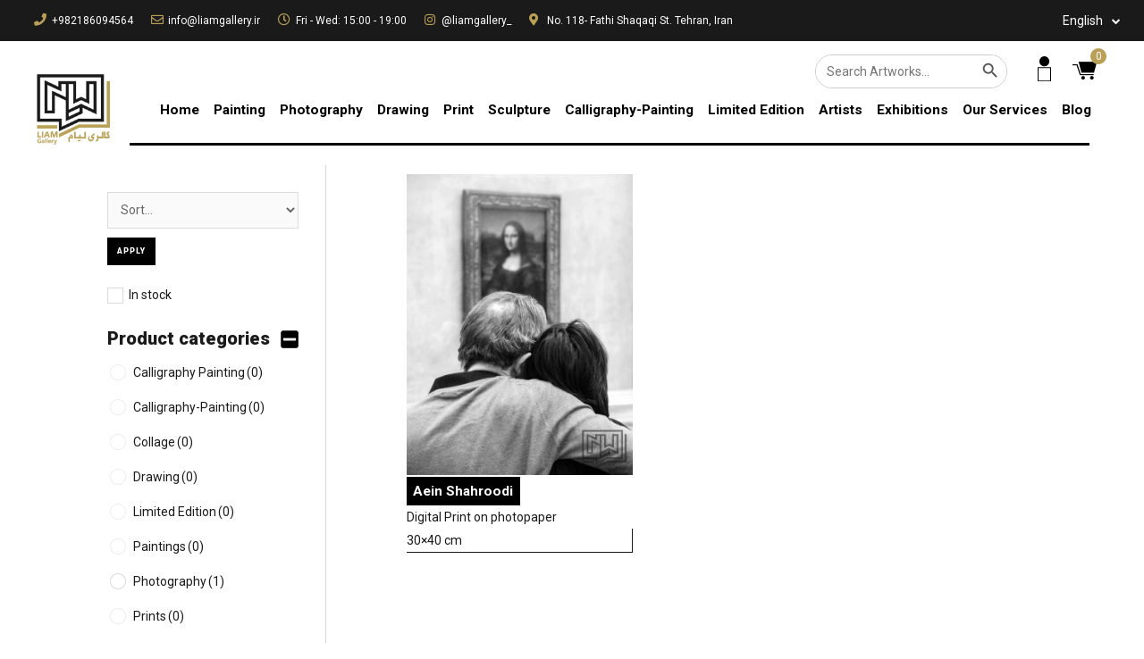

--- FILE ---
content_type: text/html; charset=UTF-8
request_url: https://liamgallery.ir/product-tag/aein-shahroodi/
body_size: 51880
content:
<!DOCTYPE html>
<html lang="en-US">
<head>
<meta charset="UTF-8">
<meta name="viewport" content="width=device-width, initial-scale=1">
<link rel="profile" href="https://gmpg.org/xfn/11">

<!-- Add your snippet here. -->
<!-- Google Tag Manager -->
<script>(function(w,d,s,l,i){w[l]=w[l]||[];w[l].push({'gtm.start':
new Date().getTime(),event:'gtm.js'});var f=d.getElementsByTagName(s)[0],
j=d.createElement(s),dl=l!='dataLayer'?'&l='+l:'';j.async=true;j.src=
'https://www.googletagmanager.com/gtm.js?id='+i+dl;f.parentNode.insertBefore(j,f);
})(window,document,'script','dataLayer','GTM-WCPV8CF');</script>
<!-- End Google Tag Manager --><title>Aein shahroodi &#8211; Liam Gallery</title>
	<script type="text/javascript">function theChampLoadEvent(e){var t=window.onload;if(typeof window.onload!="function"){window.onload=e}else{window.onload=function(){t();e()}}}</script>
		<script type="text/javascript">var theChampDefaultLang = 'en_US', theChampCloseIconPath = 'https://liamgallery.ir/wp-content/plugins/super-socializer/images/close.png';</script>
		<script> var theChampSiteUrl = 'https://liamgallery.ir', theChampVerified = 0, theChampEmailPopup = 0; </script>
			<script> var theChampLoadingImgPath = 'https://liamgallery.ir/wp-content/plugins/super-socializer/images/ajax_loader.gif'; var theChampAjaxUrl = 'https://liamgallery.ir/wp-admin/admin-ajax.php'; var theChampRedirectionUrl = 'https://liamgallery.ir/product-tag/aein-shahroodi/'; var theChampRegRedirectionUrl = 'https://liamgallery.ir/product-tag/aein-shahroodi/'; </script>
				<script> var theChampFBKey = '', theChampSameTabLogin = '0', theChampVerified = 0; var theChampAjaxUrl = 'https://liamgallery.ir/wp-admin/admin-ajax.php'; var theChampPopupTitle = ''; var theChampEmailPopup = 0; var theChampEmailAjaxUrl = 'https://liamgallery.ir/wp-admin/admin-ajax.php'; var theChampEmailPopupTitle = ''; var theChampEmailPopupErrorMsg = ''; var theChampEmailPopupUniqueId = ''; var theChampEmailPopupVerifyMessage = ''; var theChampSteamAuthUrl = ""; var theChampCurrentPageUrl = 'https%3A%2F%2Fliamgallery.ir%2Fproduct-tag%2Faein-shahroodi%2F';  var heateorMSEnabled = 0, theChampTwitterAuthUrl = theChampSiteUrl + "?SuperSocializerAuth=Twitter&super_socializer_redirect_to=" + theChampCurrentPageUrl, theChampLineAuthUrl = theChampSiteUrl + "?SuperSocializerAuth=Line&super_socializer_redirect_to=" + theChampCurrentPageUrl, theChampLiveAuthUrl = theChampSiteUrl + "?SuperSocializerAuth=Live&super_socializer_redirect_to=" + theChampCurrentPageUrl, theChampFacebookAuthUrl = theChampSiteUrl + "?SuperSocializerAuth=Facebook&super_socializer_redirect_to=" + theChampCurrentPageUrl, theChampYahooAuthUrl = theChampSiteUrl + "?SuperSocializerAuth=Yahoo&super_socializer_redirect_to=" + theChampCurrentPageUrl, theChampGoogleAuthUrl = theChampSiteUrl + "?SuperSocializerAuth=Google&super_socializer_redirect_to=" + theChampCurrentPageUrl, theChampVkontakteAuthUrl = theChampSiteUrl + "?SuperSocializerAuth=Vkontakte&super_socializer_redirect_to=" + theChampCurrentPageUrl, theChampLinkedinAuthUrl = theChampSiteUrl + "?SuperSocializerAuth=Linkedin&super_socializer_redirect_to=" + theChampCurrentPageUrl, theChampInstagramAuthUrl = theChampSiteUrl + "?SuperSocializerAuth=Instagram&super_socializer_redirect_to=" + theChampCurrentPageUrl, theChampWordpressAuthUrl = theChampSiteUrl + "?SuperSocializerAuth=Wordpress&super_socializer_redirect_to=" + theChampCurrentPageUrl, theChampDribbbleAuthUrl = theChampSiteUrl + "?SuperSocializerAuth=Dribbble&super_socializer_redirect_to=" + theChampCurrentPageUrl, theChampGithubAuthUrl = theChampSiteUrl + "?SuperSocializerAuth=Github&super_socializer_redirect_to=" + theChampCurrentPageUrl, theChampSpotifyAuthUrl = theChampSiteUrl + "?SuperSocializerAuth=Spotify&super_socializer_redirect_to=" + theChampCurrentPageUrl, theChampKakaoAuthUrl = theChampSiteUrl + "?SuperSocializerAuth=Kakao&super_socializer_redirect_to=" + theChampCurrentPageUrl; theChampTwitchAuthUrl = theChampSiteUrl + "?SuperSocializerAuth=Twitch&super_socializer_redirect_to=" + theChampCurrentPageUrl; theChampRedditAuthUrl = theChampSiteUrl + "?SuperSocializerAuth=Reddit&super_socializer_redirect_to=" + theChampCurrentPageUrl; theChampDisqusAuthUrl = theChampSiteUrl + "?SuperSocializerAuth=Disqus&super_socializer_redirect_to=" + theChampCurrentPageUrl; theChampDropboxAuthUrl = theChampSiteUrl + "?SuperSocializerAuth=Dropbox&super_socializer_redirect_to=" + theChampCurrentPageUrl; theChampFoursquareAuthUrl = theChampSiteUrl + "?SuperSocializerAuth=Foursquare&super_socializer_redirect_to=" + theChampCurrentPageUrl;</script>
				<script> var theChampFBKey = '', theChampFBLang = 'en_US', theChampFbLikeMycred = 0, theChampSsga = 0, theChampCommentNotification = 0, theChampHeateorFcmRecentComments = 0, theChampFbIosLogin = 0; </script>
			<style type="text/css">.the_champ_horizontal_sharing .theChampSharing{
					color: #fff;
				border-width: 0px;
		border-style: solid;
		border-color: transparent;
	}
		.the_champ_horizontal_sharing .theChampTCBackground{
		color:#666;
	}
		.the_champ_horizontal_sharing .theChampSharing:hover{
				border-color: transparent;
	}
	.the_champ_vertical_sharing .theChampSharing{
					color: #fff;
				border-width: 0px;
		border-style: solid;
		border-color: transparent;
	}
		.the_champ_vertical_sharing .theChampTCBackground{
		color:#666;
	}
		.the_champ_vertical_sharing .theChampSharing:hover{
				border-color: transparent;
	}
	@media screen and (max-width:783px){.the_champ_vertical_sharing{display:none!important}}div.heateor_ss_mobile_footer{display:none;}@media screen and (max-width:783px){div.the_champ_bottom_sharing ul.the_champ_sharing_ul i.theChampTCBackground{background-color:white}div.the_champ_bottom_sharing{width:100%!important;left:0!important;}div.the_champ_bottom_sharing li{width:11.111111111111% !important;}div.the_champ_bottom_sharing .theChampSharing{width: 100% !important;}div.the_champ_bottom_sharing div.theChampTotalShareCount{font-size:1em!important;line-height:28px!important}div.the_champ_bottom_sharing div.theChampTotalShareText{font-size:.7em!important;line-height:0px!important}div.heateor_ss_mobile_footer{display:block;height:40px;}.the_champ_bottom_sharing{padding:0!important;display:block!important;width: auto!important;bottom:-2px!important;top: auto!important;}.the_champ_bottom_sharing .the_champ_square_count{line-height: inherit;}.the_champ_bottom_sharing .theChampSharingArrow{display:none;}.the_champ_bottom_sharing .theChampTCBackground{margin-right: 1.1em !important}}div.the_champ_social_login_title,div.the_champ_login_container{text-align:center}ul.the_champ_login_ul{width:100%;text-align:center;}div.the_champ_login_container ul.the_champ_login_ul li{float:none!important;display:inline-block;}</style>
	<link rel="alternate" hreflang="en" href="https://liamgallery.ir/product-tag/aein-shahroodi/" />
<link rel="alternate" hreflang="fa" href="https://liamgallery.ir/fa/product-tag/fa-aein-shahroodi/" />
<link rel='dns-prefetch' href='//fonts.googleapis.com' />
<link rel='dns-prefetch' href='//use.fontawesome.com' />
<link rel='dns-prefetch' href='//s.w.org' />
<link rel="alternate" type="application/rss+xml" title="Liam Gallery &raquo; Feed" href="https://liamgallery.ir/feed/" />
<link rel="alternate" type="application/rss+xml" title="Liam Gallery &raquo; Comments Feed" href="https://liamgallery.ir/comments/feed/" />
<link rel="alternate" type="application/rss+xml" title="Liam Gallery &raquo; Aein shahroodi Tag Feed" href="https://liamgallery.ir/product-tag/aein-shahroodi/feed/" />
		<script>
			window._wpemojiSettings = {"baseUrl":"https:\/\/s.w.org\/images\/core\/emoji\/13.0.1\/72x72\/","ext":".png","svgUrl":"https:\/\/s.w.org\/images\/core\/emoji\/13.0.1\/svg\/","svgExt":".svg","source":{"concatemoji":"https:\/\/liamgallery.ir\/wp-includes\/js\/wp-emoji-release.min.js?ver=5.6.16"}};
			!function(e,a,t){var n,r,o,i=a.createElement("canvas"),p=i.getContext&&i.getContext("2d");function s(e,t){var a=String.fromCharCode;p.clearRect(0,0,i.width,i.height),p.fillText(a.apply(this,e),0,0);e=i.toDataURL();return p.clearRect(0,0,i.width,i.height),p.fillText(a.apply(this,t),0,0),e===i.toDataURL()}function c(e){var t=a.createElement("script");t.src=e,t.defer=t.type="text/javascript",a.getElementsByTagName("head")[0].appendChild(t)}for(o=Array("flag","emoji"),t.supports={everything:!0,everythingExceptFlag:!0},r=0;r<o.length;r++)t.supports[o[r]]=function(e){if(!p||!p.fillText)return!1;switch(p.textBaseline="top",p.font="600 32px Arial",e){case"flag":return s([127987,65039,8205,9895,65039],[127987,65039,8203,9895,65039])?!1:!s([55356,56826,55356,56819],[55356,56826,8203,55356,56819])&&!s([55356,57332,56128,56423,56128,56418,56128,56421,56128,56430,56128,56423,56128,56447],[55356,57332,8203,56128,56423,8203,56128,56418,8203,56128,56421,8203,56128,56430,8203,56128,56423,8203,56128,56447]);case"emoji":return!s([55357,56424,8205,55356,57212],[55357,56424,8203,55356,57212])}return!1}(o[r]),t.supports.everything=t.supports.everything&&t.supports[o[r]],"flag"!==o[r]&&(t.supports.everythingExceptFlag=t.supports.everythingExceptFlag&&t.supports[o[r]]);t.supports.everythingExceptFlag=t.supports.everythingExceptFlag&&!t.supports.flag,t.DOMReady=!1,t.readyCallback=function(){t.DOMReady=!0},t.supports.everything||(n=function(){t.readyCallback()},a.addEventListener?(a.addEventListener("DOMContentLoaded",n,!1),e.addEventListener("load",n,!1)):(e.attachEvent("onload",n),a.attachEvent("onreadystatechange",function(){"complete"===a.readyState&&t.readyCallback()})),(n=t.source||{}).concatemoji?c(n.concatemoji):n.wpemoji&&n.twemoji&&(c(n.twemoji),c(n.wpemoji)))}(window,document,window._wpemojiSettings);
		</script>
		<style>
img.wp-smiley,
img.emoji {
	display: inline !important;
	border: none !important;
	box-shadow: none !important;
	height: 1em !important;
	width: 1em !important;
	margin: 0 .07em !important;
	vertical-align: -0.1em !important;
	background: none !important;
	padding: 0 !important;
}
</style>
	<link rel='stylesheet' id='wp-block-library-css'  href='https://liamgallery.ir/wp-includes/css/dist/block-library/style.min.css?ver=5.6.16' media='all' />
<link rel='stylesheet' id='astra-theme-css-css'  href='https://liamgallery.ir/wp-content/themes/astra/assets/css/minified/style.min.css?ver=3.0.1' media='all' />
<style id='astra-theme-css-inline-css'>
html{font-size:87.5%;}a,.page-title{color:#b9a056;}a:hover,a:focus{color:#b9a056;}body,button,input,select,textarea,.ast-button,.ast-custom-button{font-family:'Roboto',sans-serif;font-weight:400;font-size:14px;font-size:1rem;}blockquote{color:#000000;}p,.entry-content p{margin-bottom:1em;}h1,.entry-content h1,h2,.entry-content h2,h3,.entry-content h3,h4,.entry-content h4,h5,.entry-content h5,h6,.entry-content h6,.site-title,.site-title a{font-family:'Roboto',sans-serif;font-weight:900;}.site-title{font-size:18px;font-size:1.2857142857143rem;}header .site-logo-img .custom-logo-link img{max-width:62px;}.astra-logo-svg{width:62px;}.ast-archive-description .ast-archive-title{font-size:40px;font-size:2.8571428571429rem;}.site-header .site-description{font-size:15px;font-size:1.0714285714286rem;}.entry-title{font-size:40px;font-size:2.8571428571429rem;}.comment-reply-title{font-size:23px;font-size:1.6428571428571rem;}.ast-comment-list #cancel-comment-reply-link{font-size:14px;font-size:1rem;}h1,.entry-content h1{font-size:64px;font-size:4.5714285714286rem;font-weight:900;font-family:'Roboto',sans-serif;line-height:1.1;}h2,.entry-content h2{font-size:40px;font-size:2.8571428571429rem;font-weight:900;font-family:'Roboto',sans-serif;line-height:1.1;}h3,.entry-content h3{font-size:24px;font-size:1.7142857142857rem;font-weight:900;font-family:'Roboto',sans-serif;line-height:1.1;}h4,.entry-content h4{font-size:20px;font-size:1.4285714285714rem;line-height:1.1;}h5,.entry-content h5{font-size:18px;font-size:1.2857142857143rem;line-height:1.1;}h6,.entry-content h6{font-size:14px;font-size:1rem;line-height:1.1;}.ast-single-post .entry-title,.page-title{font-size:30px;font-size:2.1428571428571rem;}::selection{background-color:#b9a056;color:#000000;}body,h1,.entry-title a,.entry-content h1,h2,.entry-content h2,h3,.entry-content h3,h4,.entry-content h4,h5,.entry-content h5,h6,.entry-content h6,.wc-block-grid__product-title{color:#1a1a1a;}.tagcloud a:hover,.tagcloud a:focus,.tagcloud a.current-item{color:#000000;border-color:#b9a056;background-color:#b9a056;}input:focus,input[type="text"]:focus,input[type="email"]:focus,input[type="url"]:focus,input[type="password"]:focus,input[type="reset"]:focus,input[type="search"]:focus,textarea:focus{border-color:#b9a056;}input[type="radio"]:checked,input[type=reset],input[type="checkbox"]:checked,input[type="checkbox"]:hover:checked,input[type="checkbox"]:focus:checked,input[type=range]::-webkit-slider-thumb{border-color:#b9a056;background-color:#b9a056;box-shadow:none;}.site-footer a:hover + .post-count,.site-footer a:focus + .post-count{background:#b9a056;border-color:#b9a056;}.ast-comment-meta{line-height:1.666666667;font-size:11px;font-size:0.78571428571429rem;}.single .nav-links .nav-previous,.single .nav-links .nav-next,.single .ast-author-details .author-title,.ast-comment-meta{color:#b9a056;}.entry-meta,.entry-meta *{line-height:1.45;color:#b9a056;}.entry-meta a:hover,.entry-meta a:hover *,.entry-meta a:focus,.entry-meta a:focus *{color:#b9a056;}.ast-404-layout-1 .ast-404-text{font-size:200px;font-size:14.285714285714rem;}.widget-title{font-size:20px;font-size:1.4285714285714rem;color:#1a1a1a;}#cat option,.secondary .calendar_wrap thead a,.secondary .calendar_wrap thead a:visited{color:#b9a056;}.secondary .calendar_wrap #today,.ast-progress-val span{background:#b9a056;}.secondary a:hover + .post-count,.secondary a:focus + .post-count{background:#b9a056;border-color:#b9a056;}.calendar_wrap #today > a{color:#000000;}.ast-pagination a,.page-links .page-link,.single .post-navigation a{color:#b9a056;}.ast-pagination a:hover,.ast-pagination a:focus,.ast-pagination > span:hover:not(.dots),.ast-pagination > span.current,.page-links > .page-link,.page-links .page-link:hover,.post-navigation a:hover{color:#b9a056;}.ast-header-break-point .ast-mobile-menu-buttons-minimal.menu-toggle{background:transparent;color:#000000;}.ast-header-break-point .ast-mobile-menu-buttons-outline.menu-toggle{background:transparent;border:1px solid #000000;color:#000000;}.ast-header-break-point .ast-mobile-menu-buttons-fill.menu-toggle{background:#000000;color:#ffffff;}.main-header-menu .menu-link,.ast-header-custom-item a{color:#1a1a1a;}.main-header-menu .menu-item:hover > .menu-link,.main-header-menu .menu-item:hover > .ast-menu-toggle,.main-header-menu .ast-masthead-custom-menu-items a:hover,.main-header-menu .menu-item.focus > .menu-link,.main-header-menu .menu-item.focus > .ast-menu-toggle,.main-header-menu .current-menu-item > .menu-link,.main-header-menu .current-menu-ancestor > .menu-link,.main-header-menu .current-menu-item > .ast-menu-toggle,.main-header-menu .current-menu-ancestor > .ast-menu-toggle{color:#b9a056;}.ast-small-footer{color:#4e5768;}.ast-small-footer > .ast-footer-overlay{background-color:#f7f7f8;;}.ast-small-footer a{color:rgba(117,195,44,0.65);}.ast-small-footer a:hover{color:#75c32c;}.footer-adv .footer-adv-overlay{border-top-style:solid;border-top-color:#7a7a7a;}.wp-block-buttons.aligncenter{justify-content:center;}@media (max-width:782px){.entry-content .wp-block-columns .wp-block-column{margin-left:0px;}}@media (max-width:921px){.ast-separate-container .ast-article-post,.ast-separate-container .ast-article-single{padding:1.5em 2.14em;}.ast-separate-container #primary,.ast-separate-container #secondary{padding:1.5em 0;}#primary,#secondary{padding:1.5em 0;margin:0;}.ast-left-sidebar #content > .ast-container{display:flex;flex-direction:column-reverse;width:100%;}.ast-author-box img.avatar{margin:20px 0 0 0;}}@media (max-width:921px){.ast-right-sidebar #primary{padding-right:0;}.ast-pagination .prev.page-numbers{padding-left:.5em;}.ast-pagination .next.page-numbers{padding-right:.5em;}}@media (min-width:922px){.ast-separate-container.ast-right-sidebar #primary,.ast-separate-container.ast-left-sidebar #primary{border:0;}.ast-separate-container .ast-comment-list li .comment-respond{padding-left:2.66666em;padding-right:2.66666em;}.ast-author-box{-js-display:flex;display:flex;}.ast-author-bio{flex:1;}.error404.ast-separate-container #primary,.search-no-results.ast-separate-container #primary{margin-bottom:4em;}}@media (min-width:922px){.ast-right-sidebar #primary{border-right:1px solid #eee;}.ast-left-sidebar #primary{border-left:1px solid #eee;}}.elementor-button-wrapper .elementor-button{border-style:solid;border-top-width:0;border-right-width:0;border-left-width:0;border-bottom-width:0;}body .elementor-button.elementor-size-sm,body .elementor-button.elementor-size-xs,body .elementor-button.elementor-size-md,body .elementor-button.elementor-size-lg,body .elementor-button.elementor-size-xl,body .elementor-button{border-radius:inherit;padding-top:2%;padding-right:3%;padding-bottom:2%;padding-left:3%;}.elementor-button-wrapper .elementor-button{border-color:#000000;background-color:#000000;}.elementor-button-wrapper .elementor-button:hover,.elementor-button-wrapper .elementor-button:focus{color:#ffffff;background-color:#a18b4a;border-color:#a18b4a;}.wp-block-button .wp-block-button__link,.elementor-button-wrapper .elementor-button,.elementor-button-wrapper .elementor-button:visited{color:#ffffff;}.elementor-button-wrapper .elementor-button{font-family:'Roboto',sans-serif;font-weight:900;line-height:1;text-transform:uppercase;letter-spacing:1px;}body .elementor-button.elementor-size-sm,body .elementor-button.elementor-size-xs,body .elementor-button.elementor-size-md,body .elementor-button.elementor-size-lg,body .elementor-button.elementor-size-xl,body .elementor-button{font-size:9px;font-size:0.64285714285714rem;}.wp-block-button .wp-block-button__link{border-style:solid;border-top-width:0;border-right-width:0;border-left-width:0;border-bottom-width:0;border-color:#000000;background-color:#000000;color:#ffffff;font-family:'Roboto',sans-serif;font-weight:900;line-height:1;text-transform:uppercase;letter-spacing:1px;font-size:9px;font-size:0.64285714285714rem;border-radius:inherit;padding-top:2%;padding-right:3%;padding-bottom:2%;padding-left:3%;}.wp-block-button .wp-block-button__link:hover,.wp-block-button .wp-block-button__link:focus{color:#ffffff;background-color:#a18b4a;border-color:#a18b4a;}.elementor-widget-heading h1.elementor-heading-title{line-height:1.1;}.elementor-widget-heading h2.elementor-heading-title{line-height:1.1;}.elementor-widget-heading h3.elementor-heading-title{line-height:1.1;}.elementor-widget-heading h4.elementor-heading-title{line-height:1.1;}.elementor-widget-heading h5.elementor-heading-title{line-height:1.1;}.elementor-widget-heading h6.elementor-heading-title{line-height:1.1;}.menu-toggle,button,.ast-button,.ast-custom-button,.button,input#submit,input[type="button"],input[type="submit"],input[type="reset"]{border-style:solid;border-top-width:0;border-right-width:0;border-left-width:0;border-bottom-width:0;color:#ffffff;border-color:#000000;background-color:#000000;border-radius:inherit;padding-top:2%;padding-right:3%;padding-bottom:2%;padding-left:3%;font-family:'Roboto',sans-serif;font-weight:900;font-size:9px;font-size:0.64285714285714rem;line-height:1;text-transform:uppercase;letter-spacing:1px;}button:focus,.menu-toggle:hover,button:hover,.ast-button:hover,.ast-custom-button:hover .button:hover,.ast-custom-button:hover ,input[type=reset]:hover,input[type=reset]:focus,input#submit:hover,input#submit:focus,input[type="button"]:hover,input[type="button"]:focus,input[type="submit"]:hover,input[type="submit"]:focus{color:#ffffff;background-color:#a18b4a;border-color:#a18b4a;}@media (min-width:921px){.ast-container{max-width:100%;}}@media (min-width:544px){.ast-container{max-width:100%;}}@media (max-width:544px){.ast-separate-container .ast-article-post,.ast-separate-container .ast-article-single{padding:1.5em 1em;}.ast-separate-container #content .ast-container{padding-left:0.54em;padding-right:0.54em;}.ast-separate-container .comments-count-wrapper{padding:1.5em 1em;}.ast-separate-container .ast-comment-list li.depth-1{padding:1.5em 1em;margin-bottom:1.5em;}.ast-separate-container .ast-comment-list .bypostauthor{padding:.5em;}.ast-separate-container .ast-archive-description{padding:1.5em 1em;}.ast-search-menu-icon.ast-dropdown-active .search-field{width:170px;}.ast-separate-container .comment-respond{padding:1.5em 1em;}}@media (max-width:544px){.ast-comment-list .children{margin-left:0.66666em;}.ast-separate-container .ast-comment-list .bypostauthor li{padding:0 0 0 .5em;}}@media (max-width:921px){.ast-mobile-header-stack .main-header-bar .ast-search-menu-icon{display:inline-block;}.ast-header-break-point.ast-header-custom-item-outside .ast-mobile-header-stack .main-header-bar .ast-search-icon{margin:0;}.ast-comment-avatar-wrap img{max-width:2.5em;}.comments-area{margin-top:1.5em;}.ast-separate-container .comments-count-wrapper{padding:2em 2.14em;}.ast-separate-container .ast-comment-list li.depth-1{padding:1.5em 2.14em;}.ast-separate-container .comment-respond{padding:2em 2.14em;}}@media (max-width:921px){.ast-header-break-point .main-header-bar .ast-search-menu-icon.slide-search .search-form{right:0;}.ast-header-break-point .ast-mobile-header-stack .main-header-bar .ast-search-menu-icon.slide-search .search-form{right:-1em;}.ast-comment-avatar-wrap{margin-right:0.5em;}}@media (min-width:922px){.ast-small-footer .ast-container{max-width:100%;padding-left:35px;padding-right:35px;}}@media (min-width:545px){.ast-page-builder-template .comments-area,.single.ast-page-builder-template .entry-header,.single.ast-page-builder-template .post-navigation{max-width:1240px;margin-left:auto;margin-right:auto;}}body,.ast-separate-container{background-color:#ffffff;;background-image:none;;}@media (max-width:921px){.ast-archive-description .ast-archive-title{font-size:40px;}.entry-title{font-size:30px;}h1,.entry-content h1{font-size:40px;}h2,.entry-content h2{font-size:32px;}h3,.entry-content h3{font-size:24px;}.ast-single-post .entry-title,.page-title{font-size:30px;}#masthead .site-logo-img .custom-logo-link img{max-width:32px;}.astra-logo-svg{width:32px;}.ast-header-break-point .site-logo-img .custom-mobile-logo-link img{max-width:32px;}}@media (max-width:544px){.site-title{font-size:16px;font-size:1.1428571428571rem;}.ast-archive-description .ast-archive-title{font-size:40px;}.entry-title{font-size:30px;}h1,.entry-content h1{font-size:28px;}h2,.entry-content h2{font-size:24px;}h3,.entry-content h3{font-size:20px;}.ast-single-post .entry-title,.page-title{font-size:30px;}.ast-header-break-point .site-branding img,.ast-header-break-point #masthead .site-logo-img .custom-logo-link img{max-width:42px;}.astra-logo-svg{width:42px;}.ast-header-break-point .site-logo-img .custom-mobile-logo-link img{max-width:42px;}}@media (max-width:921px){html{font-size:79.8%;}}@media (max-width:544px){html{font-size:79.8%;}}@media (min-width:922px){.ast-container{max-width:1240px;}}@font-face {font-family: "Astra";src: url(https://liamgallery.ir/wp-content/themes/astra/assets/fonts/astra.woff) format("woff"),url(https://liamgallery.ir/wp-content/themes/astra/assets/fonts/astra.ttf) format("truetype"),url(https://liamgallery.ir/wp-content/themes/astra/assets/fonts/astra.svg#astra) format("svg");font-weight: normal;font-style: normal;font-display: fallback;}@media (max-width:1024px) {.main-header-bar .main-header-bar-navigation{display:none;}}.ast-desktop .main-header-menu.submenu-with-border .sub-menu,.ast-desktop .main-header-menu.submenu-with-border .astra-full-megamenu-wrapper{border-color:#ffffff;}.ast-desktop .main-header-menu.submenu-with-border .sub-menu{border-top-width:2px;border-right-width:0px;border-left-width:0px;border-bottom-width:0px;border-style:solid;}.ast-desktop .main-header-menu.submenu-with-border .sub-menu .sub-menu{top:-2px;}.ast-desktop .main-header-menu.submenu-with-border .sub-menu .menu-link,.ast-desktop .main-header-menu.submenu-with-border .children .menu-link{border-bottom-width:1px;border-style:solid;border-color:#ffffff;}@media (min-width:922px){.main-header-menu .sub-menu .menu-item.ast-left-align-sub-menu:hover > .sub-menu,.main-header-menu .sub-menu .menu-item.ast-left-align-sub-menu.focus > .sub-menu{margin-left:-0px;}}@media (max-width:920px){.ast-404-layout-1 .ast-404-text{font-size:100px;font-size:7.1428571428571rem;}}#masthead .ast-container,.ast-header-breadcrumb .ast-container{max-width:100%;padding-left:35px;padding-right:35px;}@media (max-width:1024px){#masthead .ast-container,.ast-header-breadcrumb .ast-container{padding-left:20px;padding-right:20px;}}#masthead .ast-container,.ast-header-breadcrumb .ast-container{max-width:100%;padding-left:35px;padding-right:35px;}@media (max-width:1024px){#masthead .ast-container,.ast-header-breadcrumb .ast-container{padding-left:20px;padding-right:20px;}}.ast-breadcrumbs .trail-browse,.ast-breadcrumbs .trail-items,.ast-breadcrumbs .trail-items li{display:inline-block;margin:0;padding:0;border:none;background:inherit;text-indent:0;}.ast-breadcrumbs .trail-browse{font-size:inherit;font-style:inherit;font-weight:inherit;color:inherit;}.ast-breadcrumbs .trail-items{list-style:none;}.trail-items li::after{padding:0 0.3em;content:"\00bb";}.trail-items li:last-of-type::after{display:none;}h1,.entry-content h1,h2,.entry-content h2,h3,.entry-content h3,h4,.entry-content h4,h5,.entry-content h5,h6,.entry-content h6{color:#1a1a1a;}.ast-header-break-point .main-header-bar{border-bottom-width:1px;border-bottom-color:#000000;}@media (min-width:922px){.main-header-bar{border-bottom-width:1px;border-bottom-color:#000000;}}.ast-safari-browser-less-than-11 .main-header-menu .menu-item,.ast-safari-browser-less-than-11 .main-header-bar .ast-masthead-custom-menu-items{display:block;}.main-header-menu .menu-item,.main-header-bar .ast-masthead-custom-menu-items{-js-display:flex;display:flex;-webkit-box-pack:center;-webkit-justify-content:center;-moz-box-pack:center;-ms-flex-pack:center;justify-content:center;-webkit-box-orient:vertical;-webkit-box-direction:normal;-webkit-flex-direction:column;-moz-box-orient:vertical;-moz-box-direction:normal;-ms-flex-direction:column;flex-direction:column;}.main-header-menu > .menu-item > .menu-link{height:100%;-webkit-box-align:center;-webkit-align-items:center;-moz-box-align:center;-ms-flex-align:center;align-items:center;-js-display:flex;display:flex;}.ast-primary-menu-disabled .main-header-bar .ast-masthead-custom-menu-items{flex:unset;}.header-main-layout-1 .ast-flex.main-header-container,.header-main-layout-3 .ast-flex.main-header-container{-webkit-align-content:center;-ms-flex-line-pack:center;align-content:center;-webkit-box-align:center;-webkit-align-items:center;-moz-box-align:center;-ms-flex-align:center;align-items:center;}.ast-desktop .astra-menu-animation-slide-up>.menu-item>.astra-full-megamenu-wrapper,.ast-desktop .astra-menu-animation-slide-up>.menu-item>.sub-menu,.ast-desktop .astra-menu-animation-slide-up>.menu-item>.sub-menu .sub-menu{opacity:0;visibility:hidden;transform:translateY(.5em);transition:visibility .2s ease,transform .2s ease}.ast-desktop .astra-menu-animation-slide-up>.menu-item .menu-item.focus>.sub-menu,.ast-desktop .astra-menu-animation-slide-up>.menu-item .menu-item:hover>.sub-menu,.ast-desktop .astra-menu-animation-slide-up>.menu-item.focus>.astra-full-megamenu-wrapper,.ast-desktop .astra-menu-animation-slide-up>.menu-item.focus>.sub-menu,.ast-desktop .astra-menu-animation-slide-up>.menu-item:hover>.astra-full-megamenu-wrapper,.ast-desktop .astra-menu-animation-slide-up>.menu-item:hover>.sub-menu{opacity:1;visibility:visible;transform:translateY(0);transition:opacity .2s ease,visibility .2s ease,transform .2s ease}.ast-desktop .astra-menu-animation-slide-up>.full-width-mega.menu-item.focus>.astra-full-megamenu-wrapper,.ast-desktop .astra-menu-animation-slide-up>.full-width-mega.menu-item:hover>.astra-full-megamenu-wrapper{-js-display:flex;display:flex}.ast-desktop .astra-menu-animation-slide-down>.menu-item>.astra-full-megamenu-wrapper,.ast-desktop .astra-menu-animation-slide-down>.menu-item>.sub-menu,.ast-desktop .astra-menu-animation-slide-down>.menu-item>.sub-menu .sub-menu{opacity:0;visibility:hidden;transform:translateY(-.5em);transition:visibility .2s ease,transform .2s ease}.ast-desktop .astra-menu-animation-slide-down>.menu-item .menu-item.focus>.sub-menu,.ast-desktop .astra-menu-animation-slide-down>.menu-item .menu-item:hover>.sub-menu,.ast-desktop .astra-menu-animation-slide-down>.menu-item.focus>.astra-full-megamenu-wrapper,.ast-desktop .astra-menu-animation-slide-down>.menu-item.focus>.sub-menu,.ast-desktop .astra-menu-animation-slide-down>.menu-item:hover>.astra-full-megamenu-wrapper,.ast-desktop .astra-menu-animation-slide-down>.menu-item:hover>.sub-menu{opacity:1;visibility:visible;transform:translateY(0);transition:opacity .2s ease,visibility .2s ease,transform .2s ease}.ast-desktop .astra-menu-animation-slide-down>.full-width-mega.menu-item.focus>.astra-full-megamenu-wrapper,.ast-desktop .astra-menu-animation-slide-down>.full-width-mega.menu-item:hover>.astra-full-megamenu-wrapper{-js-display:flex;display:flex}.ast-desktop .astra-menu-animation-fade>.menu-item>.astra-full-megamenu-wrapper,.ast-desktop .astra-menu-animation-fade>.menu-item>.sub-menu,.ast-desktop .astra-menu-animation-fade>.menu-item>.sub-menu .sub-menu{opacity:0;visibility:hidden;transition:opacity ease-in-out .3s}.ast-desktop .astra-menu-animation-fade>.menu-item .menu-item.focus>.sub-menu,.ast-desktop .astra-menu-animation-fade>.menu-item .menu-item:hover>.sub-menu,.ast-desktop .astra-menu-animation-fade>.menu-item.focus>.astra-full-megamenu-wrapper,.ast-desktop .astra-menu-animation-fade>.menu-item.focus>.sub-menu,.ast-desktop .astra-menu-animation-fade>.menu-item:hover>.astra-full-megamenu-wrapper,.ast-desktop .astra-menu-animation-fade>.menu-item:hover>.sub-menu{opacity:1;visibility:visible;transition:opacity ease-in-out .3s}.ast-desktop .astra-menu-animation-fade>.full-width-mega.menu-item.focus>.astra-full-megamenu-wrapper,.ast-desktop .astra-menu-animation-fade>.full-width-mega.menu-item:hover>.astra-full-megamenu-wrapper{-js-display:flex;display:flex}
</style>
<link rel='stylesheet' id='astra-google-fonts-css'  href='//fonts.googleapis.com/css?family=Roboto%3A400%2C900&#038;display=fallback&#038;ver=3.0.1' media='all' />
<link rel='stylesheet' id='wc-block-vendors-style-css'  href='https://liamgallery.ir/wp-content/plugins/woocommerce/packages/woocommerce-blocks/build/vendors-style.css?ver=5.3.3' media='all' />
<link rel='stylesheet' id='wc-block-style-css'  href='https://liamgallery.ir/wp-content/plugins/woocommerce/packages/woocommerce-blocks/build/style.css?ver=5.3.3' media='all' />
<link rel='stylesheet' id='digits-login-style-css'  href='https://liamgallery.ir/wp-content/plugins/digits/assets/css/login.css?ver=7.5' media='all' />
<link rel='stylesheet' id='digits-style-css'  href='https://liamgallery.ir/wp-content/plugins/digits/assets/css/main.css?ver=7.5' media='all' />
<link rel='stylesheet' id='wcml-dropdown-click-0-css'  href='//liamgallery.ir/wp-content/plugins/woocommerce-multilingual/templates/currency-switchers/legacy-dropdown-click/style.css?ver=4.11.0' media='all' />
<style id='wcml-dropdown-click-0-inline-css'>
.product.wcml-dropdown-click, .product.wcml-dropdown-click li, .product.wcml-dropdown-click li li{border-color:#cdcdcd ;}.product.wcml-dropdown-click li>a {color:#000000;background-color:#ffffff;}.product.wcml-dropdown-click li:hover>a, .product.wcml-dropdown-click li:focus>a {color:#000000;background-color:#ffffff;}.product.wcml-dropdown-click .wcml-cs-active-currency>a {color:#000000;background-color:#ffffff;}.product.wcml-dropdown-click .wcml-cs-active-currency:hover>a, .product.wcml-dropdown-click .wcml-cs-active-currency:focus>a {color:#000000;background-color:#ffffff;}
</style>
<link rel='stylesheet' id='woof-css'  href='https://liamgallery.ir/wp-content/plugins/woocommerce-products-filter/css/front.css?ver=1.2.4.2' media='all' />
<link rel='stylesheet' id='chosen-drop-down-css'  href='https://liamgallery.ir/wp-content/plugins/woocommerce-products-filter/js/chosen/chosen.min.css?ver=1.2.4.2' media='all' />
<link rel='stylesheet' id='icheck-jquery-color-css'  href='https://liamgallery.ir/wp-content/plugins/woocommerce-products-filter/js/icheck/skins/minimal/red.css?ver=1.2.4.2' media='all' />
<link rel='stylesheet' id='woof_by_instock_html_items-css'  href='https://liamgallery.ir/wp-content/plugins/woocommerce-products-filter/ext/by_instock/css/by_instock.css?ver=1.2.4.2' media='all' />
<link rel='stylesheet' id='woocommerce-layout-css'  href='https://liamgallery.ir/wp-content/themes/astra/assets/css/minified/compatibility/woocommerce/woocommerce-layout.min.css?ver=3.0.1' media='all' />
<link rel='stylesheet' id='woocommerce-smallscreen-css'  href='https://liamgallery.ir/wp-content/themes/astra/assets/css/minified/compatibility/woocommerce/woocommerce-smallscreen.min.css?ver=3.0.1' media='only screen and (max-width: 921px)' />
<link rel='stylesheet' id='woocommerce-general-css'  href='https://liamgallery.ir/wp-content/themes/astra/assets/css/minified/compatibility/woocommerce/woocommerce.min.css?ver=3.0.1' media='all' />
<style id='woocommerce-general-inline-css'>
.woocommerce span.onsale, .wc-block-grid__product .wc-block-grid__product-onsale{background-color:#b9a056;color:#000000;}.woocommerce a.button, .woocommerce button.button, .woocommerce .woocommerce-message a.button, .woocommerce #respond input#submit.alt, .woocommerce a.button.alt, .woocommerce button.button.alt, .woocommerce input.button.alt, .woocommerce input.button,.woocommerce input.button:disabled, .woocommerce input.button:disabled[disabled], .woocommerce input.button:disabled:hover, .woocommerce input.button:disabled[disabled]:hover, .woocommerce #respond input#submit, .woocommerce button.button.alt.disabled, .wc-block-grid__products .wc-block-grid__product .wp-block-button__link, .wc-block-grid__product-onsale{color:#ffffff;border-color:#000000;background-color:#000000;}.woocommerce a.button:hover, .woocommerce button.button:hover, .woocommerce .woocommerce-message a.button:hover,.woocommerce #respond input#submit:hover,.woocommerce #respond input#submit.alt:hover, .woocommerce a.button.alt:hover, .woocommerce button.button.alt:hover, .woocommerce input.button.alt:hover, .woocommerce input.button:hover, .woocommerce button.button.alt.disabled:hover, .wc-block-grid__products .wc-block-grid__product .wp-block-button__link:hover{color:#ffffff;border-color:#a18b4a;background-color:#a18b4a;}.woocommerce-message, .woocommerce-info{border-top-color:#b9a056;}.woocommerce-message::before,.woocommerce-info::before{color:#b9a056;}.woocommerce ul.products li.product .price, .woocommerce div.product p.price, .woocommerce div.product span.price, .widget_layered_nav_filters ul li.chosen a, .woocommerce-page ul.products li.product .ast-woo-product-category, .wc-layered-nav-rating a{color:#1a1a1a;}.woocommerce nav.woocommerce-pagination ul,.woocommerce nav.woocommerce-pagination ul li{border-color:#b9a056;}.woocommerce nav.woocommerce-pagination ul li a:focus, .woocommerce nav.woocommerce-pagination ul li a:hover, .woocommerce nav.woocommerce-pagination ul li span.current{background:#b9a056;color:#ffffff;}.woocommerce-MyAccount-navigation-link.is-active a{color:#b9a056;}.woocommerce .widget_price_filter .ui-slider .ui-slider-range, .woocommerce .widget_price_filter .ui-slider .ui-slider-handle{background-color:#b9a056;}.woocommerce a.button, .woocommerce button.button, .woocommerce .woocommerce-message a.button, .woocommerce #respond input#submit.alt, .woocommerce a.button.alt, .woocommerce button.button.alt, .woocommerce input.button.alt, .woocommerce input.button,.woocommerce-cart table.cart td.actions .button, .woocommerce form.checkout_coupon .button, .woocommerce #respond input#submit, .wc-block-grid__products .wc-block-grid__product .wp-block-button__link{border-radius:inherit;padding-top:2%;padding-right:3%;padding-bottom:2%;padding-left:3%;}.woocommerce .star-rating, .woocommerce .comment-form-rating .stars a, .woocommerce .star-rating::before{color:#b9a056;}.woocommerce div.product .woocommerce-tabs ul.tabs li.active:before{background:#b9a056;}.ast-site-header-cart a{color:#1a1a1a;}.ast-site-header-cart a:focus, .ast-site-header-cart a:hover, .ast-site-header-cart .current-menu-item a{color:#b9a056;}.ast-cart-menu-wrap .count, .ast-cart-menu-wrap .count:after{border-color:#b9a056;color:#b9a056;}.ast-cart-menu-wrap:hover .count{color:#000000;background-color:#b9a056;}.ast-site-header-cart .widget_shopping_cart .total .woocommerce-Price-amount{color:#b9a056;}.woocommerce a.remove:hover, .ast-woocommerce-cart-menu .main-header-menu .woocommerce-custom-menu-item .menu-item:hover > .menu-link.remove:hover{color:#b9a056;border-color:#b9a056;background-color:#ffffff;}.ast-site-header-cart .widget_shopping_cart .buttons .button.checkout, .woocommerce .widget_shopping_cart .woocommerce-mini-cart__buttons .checkout.wc-forward{color:#ffffff;border-color:#a18b4a;background-color:#a18b4a;}.site-header .ast-site-header-cart-data .button.wc-forward, .site-header .ast-site-header-cart-data .button.wc-forward:hover{color:#ffffff;}.below-header-user-select .ast-site-header-cart .widget, .ast-above-header-section .ast-site-header-cart .widget a, .below-header-user-select .ast-site-header-cart .widget_shopping_cart a{color:#1a1a1a;}.below-header-user-select .ast-site-header-cart .widget_shopping_cart a:hover, .ast-above-header-section .ast-site-header-cart .widget_shopping_cart a:hover, .below-header-user-select .ast-site-header-cart .widget_shopping_cart a.remove:hover, .ast-above-header-section .ast-site-header-cart .widget_shopping_cart a.remove:hover{color:#b9a056;}@media (min-width:545px) and (max-width:921px){.woocommerce.tablet-columns-6 ul.products li.product, .woocommerce-page.tablet-columns-6 ul.products li.product{width:calc(16.66% - 16.66px);}.woocommerce.tablet-columns-5 ul.products li.product, .woocommerce-page.tablet-columns-5 ul.products li.product{width:calc(20% - 16px);}.woocommerce.tablet-columns-4 ul.products li.product, .woocommerce-page.tablet-columns-4 ul.products li.product{width:calc(25% - 15px);}.woocommerce.tablet-columns-3 ul.products li.product, .woocommerce-page.tablet-columns-3 ul.products li.product{width:calc(33.33% - 14px);}.woocommerce.tablet-columns-2 ul.products li.product, .woocommerce-page.tablet-columns-2 ul.products li.product{width:calc(50% - 10px);}.woocommerce.tablet-columns-1 ul.products li.product, .woocommerce-page.tablet-columns-1 ul.products li.product{width:100%;}.woocommerce div.product .related.products ul.products li.product{width:calc(33.33% - 14px);}}@media (min-width:545px) and (max-width:921px){.woocommerce[class*="columns-"].columns-3 > ul.products li.product, .woocommerce[class*="columns-"].columns-4 > ul.products li.product, .woocommerce[class*="columns-"].columns-5 > ul.products li.product, .woocommerce[class*="columns-"].columns-6 > ul.products li.product{width:calc(33.33% - 14px);margin-right:20px;}.woocommerce[class*="columns-"].columns-3 > ul.products li.product:nth-child(3n), .woocommerce[class*="columns-"].columns-4 > ul.products li.product:nth-child(3n), .woocommerce[class*="columns-"].columns-5 > ul.products li.product:nth-child(3n), .woocommerce[class*="columns-"].columns-6 > ul.products li.product:nth-child(3n){margin-right:0;clear:right;}.woocommerce[class*="columns-"].columns-3 > ul.products li.product:nth-child(3n+1), .woocommerce[class*="columns-"].columns-4 > ul.products li.product:nth-child(3n+1), .woocommerce[class*="columns-"].columns-5 > ul.products li.product:nth-child(3n+1), .woocommerce[class*="columns-"].columns-6 > ul.products li.product:nth-child(3n+1){clear:left;}.woocommerce[class*="columns-"] ul.products li.product:nth-child(n), .woocommerce-page[class*="columns-"] ul.products li.product:nth-child(n){margin-right:20px;clear:none;}.woocommerce.tablet-columns-2 ul.products li.product:nth-child(2n), .woocommerce-page.tablet-columns-2 ul.products li.product:nth-child(2n), .woocommerce.tablet-columns-3 ul.products li.product:nth-child(3n), .woocommerce-page.tablet-columns-3 ul.products li.product:nth-child(3n), .woocommerce.tablet-columns-4 ul.products li.product:nth-child(4n), .woocommerce-page.tablet-columns-4 ul.products li.product:nth-child(4n), .woocommerce.tablet-columns-5 ul.products li.product:nth-child(5n), .woocommerce-page.tablet-columns-5 ul.products li.product:nth-child(5n), .woocommerce.tablet-columns-6 ul.products li.product:nth-child(6n), .woocommerce-page.tablet-columns-6 ul.products li.product:nth-child(6n){margin-right:0;clear:right;}.woocommerce.tablet-columns-2 ul.products li.product:nth-child(2n+1), .woocommerce-page.tablet-columns-2 ul.products li.product:nth-child(2n+1), .woocommerce.tablet-columns-3 ul.products li.product:nth-child(3n+1), .woocommerce-page.tablet-columns-3 ul.products li.product:nth-child(3n+1), .woocommerce.tablet-columns-4 ul.products li.product:nth-child(4n+1), .woocommerce-page.tablet-columns-4 ul.products li.product:nth-child(4n+1), .woocommerce.tablet-columns-5 ul.products li.product:nth-child(5n+1), .woocommerce-page.tablet-columns-5 ul.products li.product:nth-child(5n+1), .woocommerce.tablet-columns-6 ul.products li.product:nth-child(6n+1), .woocommerce-page.tablet-columns-6 ul.products li.product:nth-child(6n+1){clear:left;}.woocommerce div.product .related.products ul.products li.product:nth-child(3n){margin-right:0;clear:right;}.woocommerce div.product .related.products ul.products li.product:nth-child(3n+1){clear:left;}}@media (min-width:922px){.woocommerce #reviews #comments{width:55%;float:left;}.woocommerce #reviews #review_form_wrapper{width:45%;float:right;padding-left:2em;}.woocommerce form.checkout_coupon{width:50%;}}@media (max-width:921px){.ast-header-break-point.ast-woocommerce-cart-menu .header-main-layout-1.ast-mobile-header-stack.ast-no-menu-items .ast-site-header-cart, .ast-header-break-point.ast-woocommerce-cart-menu .header-main-layout-3.ast-mobile-header-stack.ast-no-menu-items .ast-site-header-cart{padding-right:0;padding-left:0;}.ast-header-break-point.ast-woocommerce-cart-menu .header-main-layout-1.ast-mobile-header-stack .main-header-bar{text-align:center;}.ast-header-break-point.ast-woocommerce-cart-menu .header-main-layout-1.ast-mobile-header-stack .ast-site-header-cart, .ast-header-break-point.ast-woocommerce-cart-menu .header-main-layout-1.ast-mobile-header-stack .ast-mobile-menu-buttons{display:inline-block;}.ast-header-break-point.ast-woocommerce-cart-menu .header-main-layout-2.ast-mobile-header-inline .site-branding{flex:auto;}.ast-header-break-point.ast-woocommerce-cart-menu .header-main-layout-3.ast-mobile-header-stack .site-branding{flex:0 0 100%;}.ast-header-break-point.ast-woocommerce-cart-menu .header-main-layout-3.ast-mobile-header-stack .main-header-container{display:flex;justify-content:center;}.woocommerce-cart .woocommerce-shipping-calculator .button{width:100%;}.woocommerce div.product div.images, .woocommerce div.product div.summary, .woocommerce #content div.product div.images, .woocommerce #content div.product div.summary, .woocommerce-page div.product div.images, .woocommerce-page div.product div.summary, .woocommerce-page #content div.product div.images, .woocommerce-page #content div.product div.summary{float:none;width:100%;}.woocommerce-cart table.cart td.actions .ast-return-to-shop{display:block;text-align:center;margin-top:1em;}}@media (max-width:544px){.ast-separate-container .ast-woocommerce-container{padding:.54em 1em 1.33333em;}.woocommerce-message, .woocommerce-error, .woocommerce-info{display:flex;flex-wrap:wrap;}.woocommerce-message a.button, .woocommerce-error a.button, .woocommerce-info a.button{order:1;margin-top:.5em;}.woocommerce.mobile-columns-6 ul.products li.product, .woocommerce-page.mobile-columns-6 ul.products li.product{width:calc(16.66% - 16.66px);}.woocommerce.mobile-columns-5 ul.products li.product, .woocommerce-page.mobile-columns-5 ul.products li.product{width:calc(20% - 16px);}.woocommerce.mobile-columns-4 ul.products li.product, .woocommerce-page.mobile-columns-4 ul.products li.product{width:calc(25% - 15px);}.woocommerce.mobile-columns-3 ul.products li.product, .woocommerce-page.mobile-columns-3 ul.products li.product{width:calc(33.33% - 14px);}.woocommerce.mobile-columns-2 ul.products li.product, .woocommerce-page.mobile-columns-2 ul.products li.product{width:calc(50% - 10px);}.woocommerce.mobile-columns-1 ul.products li.product, .woocommerce-page.mobile-columns-1 ul.products li.product{width:100%;}.woocommerce .woocommerce-ordering, .woocommerce-page .woocommerce-ordering{float:none;margin-bottom:2em;width:100%;}.woocommerce ul.products a.button, .woocommerce-page ul.products a.button{padding:0.5em 0.75em;}.woocommerce div.product .related.products ul.products li.product{width:calc(50% - 10px);}.woocommerce table.cart td.actions .button, .woocommerce #content table.cart td.actions .button, .woocommerce-page table.cart td.actions .button, .woocommerce-page #content table.cart td.actions .button{padding-left:1em;padding-right:1em;}.woocommerce #content table.cart .button, .woocommerce-page #content table.cart .button{width:100%;}.woocommerce #content table.cart .product-thumbnail, .woocommerce-page #content table.cart .product-thumbnail{display:block;text-align:center !important;}.woocommerce #content table.cart .product-thumbnail::before, .woocommerce-page #content table.cart .product-thumbnail::before{display:none;}.woocommerce #content table.cart td.actions .coupon, .woocommerce-page #content table.cart td.actions .coupon{float:none;}.woocommerce #content table.cart td.actions .coupon .button, .woocommerce-page #content table.cart td.actions .coupon .button{flex:1;}.woocommerce #content div.product .woocommerce-tabs ul.tabs li a, .woocommerce-page #content div.product .woocommerce-tabs ul.tabs li a{display:block;}}@media (max-width:544px){.woocommerce[class*="columns-"].columns-3 > ul.products li.product, .woocommerce[class*="columns-"].columns-4 > ul.products li.product, .woocommerce[class*="columns-"].columns-5 > ul.products li.product, .woocommerce[class*="columns-"].columns-6 > ul.products li.product{width:calc(50% - 10px);margin-right:20px;}.woocommerce-page[class*=columns-] ul.products li.product:nth-child(n), .woocommerce[class*=columns-] ul.products li.product:nth-child(n){margin-right:20px;clear:none;}.woocommerce-page[class*=columns-].columns-3>ul.products li.product:nth-child(2n), .woocommerce-page[class*=columns-].columns-4>ul.products li.product:nth-child(2n), .woocommerce-page[class*=columns-].columns-5>ul.products li.product:nth-child(2n), .woocommerce-page[class*=columns-].columns-6>ul.products li.product:nth-child(2n), .woocommerce[class*=columns-].columns-3>ul.products li.product:nth-child(2n), .woocommerce[class*=columns-].columns-4>ul.products li.product:nth-child(2n), .woocommerce[class*=columns-].columns-5>ul.products li.product:nth-child(2n), .woocommerce[class*=columns-].columns-6>ul.products li.product:nth-child(2n){margin-right:0;clear:right;}.woocommerce[class*="columns-"].columns-3 > ul.products li.product:nth-child(2n+1), .woocommerce[class*="columns-"].columns-4 > ul.products li.product:nth-child(2n+1), .woocommerce[class*="columns-"].columns-5 > ul.products li.product:nth-child(2n+1), .woocommerce[class*="columns-"].columns-6 > ul.products li.product:nth-child(2n+1){clear:left;}.woocommerce[class*="columns-"] ul.products li.product:nth-child(n), .woocommerce-page[class*="columns-"] ul.products li.product:nth-child(n){margin-right:20px;clear:none;}.woocommerce.mobile-columns-6 ul.products li.product:nth-child(6n), .woocommerce-page.mobile-columns-6 ul.products li.product:nth-child(6n), .woocommerce.mobile-columns-5 ul.products li.product:nth-child(5n), .woocommerce-page.mobile-columns-5 ul.products li.product:nth-child(5n), .woocommerce.mobile-columns-4 ul.products li.product:nth-child(4n), .woocommerce-page.mobile-columns-4 ul.products li.product:nth-child(4n), .woocommerce.mobile-columns-3 ul.products li.product:nth-child(3n), .woocommerce-page.mobile-columns-3 ul.products li.product:nth-child(3n), .woocommerce.mobile-columns-2 ul.products li.product:nth-child(2n), .woocommerce-page.mobile-columns-2 ul.products li.product:nth-child(2n), .woocommerce div.product .related.products ul.products li.product:nth-child(2n){margin-right:0;clear:right;}.woocommerce.mobile-columns-6 ul.products li.product:nth-child(6n+1), .woocommerce-page.mobile-columns-6 ul.products li.product:nth-child(6n+1), .woocommerce.mobile-columns-5 ul.products li.product:nth-child(5n+1), .woocommerce-page.mobile-columns-5 ul.products li.product:nth-child(5n+1), .woocommerce.mobile-columns-4 ul.products li.product:nth-child(4n+1), .woocommerce-page.mobile-columns-4 ul.products li.product:nth-child(4n+1), .woocommerce.mobile-columns-3 ul.products li.product:nth-child(3n+1), .woocommerce-page.mobile-columns-3 ul.products li.product:nth-child(3n+1), .woocommerce.mobile-columns-2 ul.products li.product:nth-child(2n+1), .woocommerce-page.mobile-columns-2 ul.products li.product:nth-child(2n+1), .woocommerce div.product .related.products ul.products li.product:nth-child(2n+1){clear:left;}.woocommerce ul.products a.button.loading::after, .woocommerce-page ul.products a.button.loading::after{display:inline-block;margin-left:5px;position:initial;}.woocommerce.mobile-columns-1 ul.products li.product:nth-child(n), .woocommerce-page.mobile-columns-1 ul.products li.product:nth-child(n){margin-right:0;}.woocommerce #content div.product .woocommerce-tabs ul.tabs li, .woocommerce-page #content div.product .woocommerce-tabs ul.tabs li{display:block;margin-right:0;}}@media (min-width:922px){.woocommerce #content .ast-woocommerce-container div.product div.images, .woocommerce .ast-woocommerce-container div.product div.images, .woocommerce-page #content .ast-woocommerce-container div.product div.images, .woocommerce-page .ast-woocommerce-container div.product div.images{width:50%;}.woocommerce #content .ast-woocommerce-container div.product div.summary, .woocommerce .ast-woocommerce-container div.product div.summary, .woocommerce-page #content .ast-woocommerce-container div.product div.summary, .woocommerce-page .ast-woocommerce-container div.product div.summary{width:46%;}.woocommerce.woocommerce-checkout form #customer_details.col2-set .col-1, .woocommerce.woocommerce-checkout form #customer_details.col2-set .col-2, .woocommerce-page.woocommerce-checkout form #customer_details.col2-set .col-1, .woocommerce-page.woocommerce-checkout form #customer_details.col2-set .col-2{float:none;width:auto;}}.woocommerce a.button , .woocommerce button.button.alt ,.woocommerce-page table.cart td.actions .button, .woocommerce-page #content table.cart td.actions .button , .woocommerce a.button.alt ,.woocommerce .woocommerce-message a.button , .ast-site-header-cart .widget_shopping_cart .buttons .button.checkout, .woocommerce button.button.alt.disabled , .wc-block-grid__products .wc-block-grid__product .wp-block-button__link {border:solid;border-top-width:0;border-right-width:0;border-left-width:0;border-bottom-width:0;border-color:#000000;}.woocommerce a.button:hover , .woocommerce button.button.alt:hover , .woocommerce-page table.cart td.actions .button:hover, .woocommerce-page #content table.cart td.actions .button:hover, .woocommerce a.button.alt:hover ,.woocommerce .woocommerce-message a.button:hover , .ast-site-header-cart .widget_shopping_cart .buttons .button.checkout:hover , .woocommerce button.button.alt.disabled:hover , .wc-block-grid__products .wc-block-grid__product .wp-block-button__link:hover{border-color:#a18b4a;}@media (min-width:922px){.woocommerce.woocommerce-checkout form #customer_details.col2-set, .woocommerce-page.woocommerce-checkout form #customer_details.col2-set{width:55%;float:left;margin-right:4.347826087%;}.woocommerce.woocommerce-checkout form #order_review, .woocommerce.woocommerce-checkout form #order_review_heading, .woocommerce-page.woocommerce-checkout form #order_review, .woocommerce-page.woocommerce-checkout form #order_review_heading{width:40%;float:right;margin-right:0;clear:right;}}
</style>
<style id='woocommerce-inline-inline-css'>
.woocommerce form .form-row .required { visibility: visible; }
</style>
<link rel='stylesheet' id='wpml-legacy-horizontal-list-0-css'  href='//liamgallery.ir/wp-content/plugins/sitepress-multilingual-cms/templates/language-switchers/legacy-list-horizontal/style.css?ver=1' media='all' />
<link rel='stylesheet' id='wpml-menu-item-0-css'  href='//liamgallery.ir/wp-content/plugins/sitepress-multilingual-cms/templates/language-switchers/menu-item/style.css?ver=1' media='all' />
<link rel='stylesheet' id='ivory-search-styles-css'  href='https://liamgallery.ir/wp-content/plugins/add-search-to-menu/public/css/ivory-search.min.css?ver=5.4.5' media='all' />
<link rel='stylesheet' id='astra-addon-css-css'  href='https://liamgallery.ir/wp-content/uploads/astra-addon/astra-addon-6277c547ad8490-15230298.css?ver=3.0.0' media='all' />
<style id='astra-addon-css-inline-css'>
#content:before{content:"921";position:absolute;overflow:hidden;opacity:0;visibility:hidden;}@media (max-width:921px){.single.ast-separate-container .ast-author-meta{padding:1.5em 2.14em;}.single .ast-author-meta .post-author-avatar{margin-bottom:1em;}.ast-separate-container .ast-grid-2 .ast-article-post,.ast-separate-container .ast-grid-3 .ast-article-post,.ast-separate-container .ast-grid-4 .ast-article-post{width:100%;}.blog-layout-1 .post-content,.blog-layout-1 .ast-blog-featured-section{float:none;}.ast-separate-container .ast-article-post.remove-featured-img-padding.has-post-thumbnail .blog-layout-1 .post-content .ast-blog-featured-section:first-child .square .posted-on{margin-top:0;}.ast-separate-container .ast-article-post.remove-featured-img-padding.has-post-thumbnail .blog-layout-1 .post-content .ast-blog-featured-section:first-child .circle .posted-on{margin-top:1em;}.ast-separate-container .ast-article-post.remove-featured-img-padding .blog-layout-1 .post-content .ast-blog-featured-section:first-child .post-thumb-img-content{margin-top:-1.5em;}.ast-separate-container .ast-article-post.remove-featured-img-padding .blog-layout-1 .post-thumb-img-content{margin-left:-2.14em;margin-right:-2.14em;}.ast-separate-container .ast-article-single.remove-featured-img-padding .single-layout-1 .entry-header .post-thumb-img-content:first-child{margin-top:-1.5em;}.ast-separate-container .ast-article-single.remove-featured-img-padding .single-layout-1 .post-thumb-img-content{margin-left:-2.14em;margin-right:-2.14em;}.ast-separate-container.ast-blog-grid-2 .ast-article-post.remove-featured-img-padding.has-post-thumbnail .blog-layout-1 .post-content .ast-blog-featured-section .square .posted-on,.ast-separate-container.ast-blog-grid-3 .ast-article-post.remove-featured-img-padding.has-post-thumbnail .blog-layout-1 .post-content .ast-blog-featured-section .square .posted-on,.ast-separate-container.ast-blog-grid-4 .ast-article-post.remove-featured-img-padding.has-post-thumbnail .blog-layout-1 .post-content .ast-blog-featured-section .square .posted-on{margin-left:-1.5em;margin-right:-1.5em;}.ast-separate-container.ast-blog-grid-2 .ast-article-post.remove-featured-img-padding.has-post-thumbnail .blog-layout-1 .post-content .ast-blog-featured-section .circle .posted-on,.ast-separate-container.ast-blog-grid-3 .ast-article-post.remove-featured-img-padding.has-post-thumbnail .blog-layout-1 .post-content .ast-blog-featured-section .circle .posted-on,.ast-separate-container.ast-blog-grid-4 .ast-article-post.remove-featured-img-padding.has-post-thumbnail .blog-layout-1 .post-content .ast-blog-featured-section .circle .posted-on{margin-left:-0.5em;margin-right:-0.5em;}.ast-separate-container.ast-blog-grid-2 .ast-article-post.remove-featured-img-padding.has-post-thumbnail .blog-layout-1 .post-content .ast-blog-featured-section:first-child .square .posted-on,.ast-separate-container.ast-blog-grid-3 .ast-article-post.remove-featured-img-padding.has-post-thumbnail .blog-layout-1 .post-content .ast-blog-featured-section:first-child .square .posted-on,.ast-separate-container.ast-blog-grid-4 .ast-article-post.remove-featured-img-padding.has-post-thumbnail .blog-layout-1 .post-content .ast-blog-featured-section:first-child .square .posted-on{margin-top:0;}.ast-separate-container.ast-blog-grid-2 .ast-article-post.remove-featured-img-padding.has-post-thumbnail .blog-layout-1 .post-content .ast-blog-featured-section:first-child .circle .posted-on,.ast-separate-container.ast-blog-grid-3 .ast-article-post.remove-featured-img-padding.has-post-thumbnail .blog-layout-1 .post-content .ast-blog-featured-section:first-child .circle .posted-on,.ast-separate-container.ast-blog-grid-4 .ast-article-post.remove-featured-img-padding.has-post-thumbnail .blog-layout-1 .post-content .ast-blog-featured-section:first-child .circle .posted-on{margin-top:1em;}.ast-separate-container.ast-blog-grid-2 .ast-article-post.remove-featured-img-padding .blog-layout-1 .post-content .ast-blog-featured-section:first-child .post-thumb-img-content,.ast-separate-container.ast-blog-grid-3 .ast-article-post.remove-featured-img-padding .blog-layout-1 .post-content .ast-blog-featured-section:first-child .post-thumb-img-content,.ast-separate-container.ast-blog-grid-4 .ast-article-post.remove-featured-img-padding .blog-layout-1 .post-content .ast-blog-featured-section:first-child .post-thumb-img-content{margin-top:-1.5em;}.ast-separate-container.ast-blog-grid-2 .ast-article-post.remove-featured-img-padding .blog-layout-1 .post-thumb-img-content,.ast-separate-container.ast-blog-grid-3 .ast-article-post.remove-featured-img-padding .blog-layout-1 .post-thumb-img-content,.ast-separate-container.ast-blog-grid-4 .ast-article-post.remove-featured-img-padding .blog-layout-1 .post-thumb-img-content{margin-left:-1.5em;margin-right:-1.5em;}.blog-layout-2{display:flex;flex-direction:column-reverse;}.ast-separate-container .blog-layout-3,.ast-separate-container .blog-layout-1{display:block;}.ast-plain-container .ast-grid-2 .ast-article-post,.ast-plain-container .ast-grid-3 .ast-article-post,.ast-plain-container .ast-grid-4 .ast-article-post,.ast-page-builder-template .ast-grid-2 .ast-article-post,.ast-page-builder-template .ast-grid-3 .ast-article-post,.ast-page-builder-template .ast-grid-4 .ast-article-post{width:100%;}}@media (max-width:921px){.ast-separate-container .ast-article-post.remove-featured-img-padding.has-post-thumbnail .blog-layout-1 .post-content .ast-blog-featured-section .square .posted-on{margin-top:0;margin-left:-2.14em;}.ast-separate-container .ast-article-post.remove-featured-img-padding.has-post-thumbnail .blog-layout-1 .post-content .ast-blog-featured-section .circle .posted-on{margin-top:0;margin-left:-1.14em;}}@media (min-width:922px){.single .ast-author-meta .ast-author-details{display:flex;}.ast-separate-container.ast-blog-grid-2 .ast-archive-description,.ast-separate-container.ast-blog-grid-3 .ast-archive-description,.ast-separate-container.ast-blog-grid-4 .ast-archive-description{margin-bottom:1.33333em;}.blog-layout-2.ast-no-thumb .post-content,.blog-layout-3.ast-no-thumb .post-content{width:calc(100% - 5.714285714em);}.blog-layout-2.ast-no-thumb.ast-no-date-box .post-content,.blog-layout-3.ast-no-thumb.ast-no-date-box .post-content{width:100%;}.ast-separate-container .ast-grid-2 .ast-article-post.ast-separate-posts,.ast-separate-container .ast-grid-3 .ast-article-post.ast-separate-posts,.ast-separate-container .ast-grid-4 .ast-article-post.ast-separate-posts{border-bottom:0;}.ast-separate-container .ast-grid-2 > .site-main > .ast-row,.ast-separate-container .ast-grid-3 > .site-main > .ast-row,.ast-separate-container .ast-grid-4 > .site-main > .ast-row{margin-left:-1em;margin-right:-1em;display:flex;flex-flow:row wrap;align-items:stretch;}.ast-separate-container .ast-grid-2 > .site-main > .ast-row:before,.ast-separate-container .ast-grid-2 > .site-main > .ast-row:after,.ast-separate-container .ast-grid-3 > .site-main > .ast-row:before,.ast-separate-container .ast-grid-3 > .site-main > .ast-row:after,.ast-separate-container .ast-grid-4 > .site-main > .ast-row:before,.ast-separate-container .ast-grid-4 > .site-main > .ast-row:after{flex-basis:0;width:0;}.ast-separate-container .ast-grid-2 .ast-article-post,.ast-separate-container .ast-grid-3 .ast-article-post,.ast-separate-container .ast-grid-4 .ast-article-post{display:flex;padding:0;}.ast-plain-container .ast-grid-2 > .site-main > .ast-row,.ast-plain-container .ast-grid-3 > .site-main > .ast-row,.ast-plain-container .ast-grid-4 > .site-main > .ast-row,.ast-page-builder-template .ast-grid-2 > .site-main > .ast-row,.ast-page-builder-template .ast-grid-3 > .site-main > .ast-row,.ast-page-builder-template .ast-grid-4 > .site-main > .ast-row{margin-left:-1em;margin-right:-1em;display:flex;flex-flow:row wrap;align-items:stretch;}.ast-plain-container .ast-grid-2 > .site-main > .ast-row:before,.ast-plain-container .ast-grid-2 > .site-main > .ast-row:after,.ast-plain-container .ast-grid-3 > .site-main > .ast-row:before,.ast-plain-container .ast-grid-3 > .site-main > .ast-row:after,.ast-plain-container .ast-grid-4 > .site-main > .ast-row:before,.ast-plain-container .ast-grid-4 > .site-main > .ast-row:after,.ast-page-builder-template .ast-grid-2 > .site-main > .ast-row:before,.ast-page-builder-template .ast-grid-2 > .site-main > .ast-row:after,.ast-page-builder-template .ast-grid-3 > .site-main > .ast-row:before,.ast-page-builder-template .ast-grid-3 > .site-main > .ast-row:after,.ast-page-builder-template .ast-grid-4 > .site-main > .ast-row:before,.ast-page-builder-template .ast-grid-4 > .site-main > .ast-row:after{flex-basis:0;width:0;}.ast-plain-container .ast-grid-2 .ast-article-post,.ast-plain-container .ast-grid-3 .ast-article-post,.ast-plain-container .ast-grid-4 .ast-article-post,.ast-page-builder-template .ast-grid-2 .ast-article-post,.ast-page-builder-template .ast-grid-3 .ast-article-post,.ast-page-builder-template .ast-grid-4 .ast-article-post{display:flex;}.ast-plain-container .ast-grid-2 .ast-article-post:last-child,.ast-plain-container .ast-grid-3 .ast-article-post:last-child,.ast-plain-container .ast-grid-4 .ast-article-post:last-child,.ast-page-builder-template .ast-grid-2 .ast-article-post:last-child,.ast-page-builder-template .ast-grid-3 .ast-article-post:last-child,.ast-page-builder-template .ast-grid-4 .ast-article-post:last-child{margin-bottom:2.5em;}}@media (min-width:922px){.single .post-author-avatar,.single .post-author-bio{float:left;clear:right;}.single .ast-author-meta .post-author-avatar{margin-right:1.33333em;}.single .ast-author-meta .about-author-title-wrapper,.single .ast-author-meta .post-author-bio{text-align:left;}.blog-layout-2 .post-content{padding-right:2em;}.blog-layout-2.ast-no-date-box.ast-no-thumb .post-content{padding-right:0;}.blog-layout-3 .post-content{padding-left:2em;}.blog-layout-3.ast-no-date-box.ast-no-thumb .post-content{padding-left:0;}.ast-separate-container .ast-grid-2 .ast-article-post.ast-separate-posts:nth-child(2n+0),.ast-separate-container .ast-grid-2 .ast-article-post.ast-separate-posts:nth-child(2n+1),.ast-separate-container .ast-grid-3 .ast-article-post.ast-separate-posts:nth-child(2n+0),.ast-separate-container .ast-grid-3 .ast-article-post.ast-separate-posts:nth-child(2n+1),.ast-separate-container .ast-grid-4 .ast-article-post.ast-separate-posts:nth-child(2n+0),.ast-separate-container .ast-grid-4 .ast-article-post.ast-separate-posts:nth-child(2n+1){padding:0 1em 0;}}@media (max-width:544px){.ast-separate-container .ast-article-post.remove-featured-img-padding.has-post-thumbnail .blog-layout-1 .post-content .ast-blog-featured-section:first-child .circle .posted-on{margin-top:0.5em;}.ast-separate-container .ast-article-post.remove-featured-img-padding .blog-layout-1 .post-thumb-img-content,.ast-separate-container .ast-article-single.remove-featured-img-padding .single-layout-1 .post-thumb-img-content,.ast-separate-container.ast-blog-grid-2 .ast-article-post.remove-featured-img-padding.has-post-thumbnail .blog-layout-1 .post-content .ast-blog-featured-section .square .posted-on,.ast-separate-container.ast-blog-grid-3 .ast-article-post.remove-featured-img-padding.has-post-thumbnail .blog-layout-1 .post-content .ast-blog-featured-section .square .posted-on,.ast-separate-container.ast-blog-grid-4 .ast-article-post.remove-featured-img-padding.has-post-thumbnail .blog-layout-1 .post-content .ast-blog-featured-section .square .posted-on{margin-left:-1em;margin-right:-1em;}.ast-separate-container.ast-blog-grid-2 .ast-article-post.remove-featured-img-padding.has-post-thumbnail .blog-layout-1 .post-content .ast-blog-featured-section .circle .posted-on,.ast-separate-container.ast-blog-grid-3 .ast-article-post.remove-featured-img-padding.has-post-thumbnail .blog-layout-1 .post-content .ast-blog-featured-section .circle .posted-on,.ast-separate-container.ast-blog-grid-4 .ast-article-post.remove-featured-img-padding.has-post-thumbnail .blog-layout-1 .post-content .ast-blog-featured-section .circle .posted-on{margin-left:-0.5em;margin-right:-0.5em;}.ast-separate-container.ast-blog-grid-2 .ast-article-post.remove-featured-img-padding.has-post-thumbnail .blog-layout-1 .post-content .ast-blog-featured-section:first-child .circle .posted-on,.ast-separate-container.ast-blog-grid-3 .ast-article-post.remove-featured-img-padding.has-post-thumbnail .blog-layout-1 .post-content .ast-blog-featured-section:first-child .circle .posted-on,.ast-separate-container.ast-blog-grid-4 .ast-article-post.remove-featured-img-padding.has-post-thumbnail .blog-layout-1 .post-content .ast-blog-featured-section:first-child .circle .posted-on{margin-top:0.5em;}.ast-separate-container.ast-blog-grid-2 .ast-article-post.remove-featured-img-padding .blog-layout-1 .post-content .ast-blog-featured-section:first-child .post-thumb-img-content,.ast-separate-container.ast-blog-grid-3 .ast-article-post.remove-featured-img-padding .blog-layout-1 .post-content .ast-blog-featured-section:first-child .post-thumb-img-content,.ast-separate-container.ast-blog-grid-4 .ast-article-post.remove-featured-img-padding .blog-layout-1 .post-content .ast-blog-featured-section:first-child .post-thumb-img-content{margin-top:-1.33333em;}.ast-separate-container.ast-blog-grid-2 .ast-article-post.remove-featured-img-padding .blog-layout-1 .post-thumb-img-content,.ast-separate-container.ast-blog-grid-3 .ast-article-post.remove-featured-img-padding .blog-layout-1 .post-thumb-img-content,.ast-separate-container.ast-blog-grid-4 .ast-article-post.remove-featured-img-padding .blog-layout-1 .post-thumb-img-content{margin-left:-1em;margin-right:-1em;}.ast-separate-container .ast-grid-2 .ast-article-post .blog-layout-1,.ast-separate-container .ast-grid-2 .ast-article-post .blog-layout-2,.ast-separate-container .ast-grid-2 .ast-article-post .blog-layout-3{padding:1.33333em 1em;}.ast-separate-container .ast-grid-3 .ast-article-post .blog-layout-1,.ast-separate-container .ast-grid-4 .ast-article-post .blog-layout-1{padding:1.33333em 1em;}.single.ast-separate-container .ast-author-meta{padding:1.5em 1em;}}@media (max-width:544px){.ast-separate-container .ast-article-post.remove-featured-img-padding.has-post-thumbnail .blog-layout-1 .post-content .ast-blog-featured-section .square .posted-on{margin-left:-1em;}.ast-separate-container .ast-article-post.remove-featured-img-padding.has-post-thumbnail .blog-layout-1 .post-content .ast-blog-featured-section .circle .posted-on{margin-left:-0.5em;}}.ast-article-post .ast-date-meta .posted-on,.ast-article-post .ast-date-meta .posted-on *{background:#b9a056;color:#000000;}.ast-article-post .ast-date-meta .posted-on .date-month,.ast-article-post .ast-date-meta .posted-on .date-year{color:#000000;}.ast-load-more:hover{color:#000000;border-color:#b9a056;background-color:#b9a056;}.ast-loader > div{background-color:#b9a056;}@media (min-width:922px){.ast-container{max-width:1240px;}}@media (min-width:993px){.ast-container{max-width:1240px;}}@media (min-width:1201px){.ast-container{max-width:1240px;}}.woocommerce.archive ul.products li a.button,.woocommerce > ul.products li a.button,.woocommerce related a.button,.woocommerce .related a.button,.woocommerce .up-sells a.button .woocommerce .cross-sells a.button{padding:px px;}.woocommerce ul.products li.product .onsale.circle-outline,.woocommerce ul.products li.product .onsale.square-outline,.woocommerce div.product .onsale.circle-outline,.woocommerce div.product .onsale.square-outline{background:#ffffff;border:2px solid #b9a056;color:#b9a056;}.ast-shop-load-more:hover{color:#000000;border-color:#b9a056;background-color:#b9a056;}.ast-loader > div{background-color:#b9a056;}.woocommerce nav.woocommerce-pagination ul li > span.current,.woocommerce nav.woocommerce-pagination ul li > .page-numbers{border-color:#b9a056;}.ast-woo-two-step-checkout .ast-checkout-slides .flex-prev.button{color:#ffffff;border-color:#a18b4a;background-color:#a18b4a;}.widget_layered_nav_filters ul li.chosen a::before{color:#b9a056;}.ast-site-header-cart i.astra-icon:after{background:#b9a056;color:#000000;}.single-product div.product .entry-title{font-family:'Roboto',sans-serif;}.single-product div.product .woocommerce-product-details__short-description,.single-product div.product .product_meta,.single-product div.product .entry-content{font-family:'Roboto',sans-serif;}.single-product div.product p.price,.single-product div.product span.price{font-family:'Roboto',sans-serif;}.woocommerce ul.products li.product .woocommerce-loop-product__title,.woocommerce-page ul.products li.product .woocommerce-loop-product__title,.wc-block-grid .wc-block-grid__products .wc-block-grid__product .wc-block-grid__product-title{font-family:'Roboto',sans-serif;}.woocommerce ul.products li.product .price,.woocommerce-page ul.products li.product .price,.wc-block-grid .wc-block-grid__products .wc-block-grid__product .wc-block-grid__product-price{font-family:'Roboto',sans-serif;}.single-product div.product .woocommerce-breadcrumb{font-family:'Roboto',sans-serif;}.woocommerce ul.products li.product .ast-woo-product-category,.woocommerce-page ul.products li.product .ast-woo-product-category,.woocommerce ul.products li.product .ast-woo-shop-product-description,.woocommerce-page ul.products li.product .ast-woo-shop-product-description{font-family:'Roboto',sans-serif;}.ast-woocommerce-cart-menu .ast-cart-menu-wrap .count,.ast-woocommerce-cart-menu .ast-cart-menu-wrap .count:after{border-color:#b9a056;color:#b9a056;}.ast-woocommerce-cart-menu .ast-cart-menu-wrap:hover .count{color:#000000;background-color:#b9a056;}.ast-menu-cart-outline .ast-addon-cart-wrap{background:#ffffff;border:1px solid #b9a056;color:#b9a056;}.ast-woocommerce-cart-menu .ast-menu-cart-fill .ast-cart-menu-wrap .count,.ast-menu-cart-fill .ast-addon-cart-wrap{background-color:#b9a056;color:#000000;}.ast-site-header-cart.ast-menu-cart-outline .ast-addon-cart-wrap,.ast-site-header-cart.ast-menu-cart-fill .ast-addon-cart-wrap{border-radius:inherit;}li.ast-masthead-custom-menu-items.woocommerce-custom-menu-item,.ast-masthead-custom-menu-items.woocommerce-custom-menu-item{padding:0;}.ast-header-break-point li.ast-masthead-custom-menu-items.woocommerce-custom-menu-item{padding-left:20px;padding-right:20px;margin:0;}.ast-header-break-point .ast-masthead-custom-menu-items.woocommerce-custom-menu-item{margin-left:1em;margin-right:1em;}.ast-header-break-point .ast-above-header-mobile-inline.mobile-header-order-2 .ast-masthead-custom-menu-items.woocommerce-custom-menu-item{margin-left:0;}.ast-header-break-point li.ast-masthead-custom-menu-items.woocommerce-custom-menu-item .ast-addon-cart-wrap{display:inline-block;}.woocommerce-custom-menu-item .ast-addon-cart-wrap{padding:0 .6em;}@media screen and ( min-width: 922px ) { .woocommerce div.product.ast-product-gallery-layout-vertical .onsale {left: 12.5%;left: -webkit-calc(12.5% - .5em);left: calc(12.5% - .5em);} .woocommerce div.product.ast-product-gallery-with-no-image .onsale {top:-.5em;left: -.5em;} }@media (min-width:922px){.woocommerce #content .ast-woocommerce-container div.product div.images,.woocommerce .ast-woocommerce-container div.product div.images,.woocommerce-page #content .ast-woocommerce-container div.product div.images,.woocommerce-page .ast-woocommerce-container div.product div.images{width:50%;}.woocommerce #content .ast-woocommerce-container div.product div.summary,.woocommerce .ast-woocommerce-container div.product div.summary,.woocommerce-page #content .ast-woocommerce-container div.product div.summary,.woocommerce-page .ast-woocommerce-container div.product div.summary{width:46%;}.woocommerce div.product.ast-product-gallery-layout-vertical div.images .flex-control-thumbs{width:calc(25% - 1em);}.woocommerce div.product.ast-product-gallery-layout-vertical div.images .flex-control-thumbs li{width:100%;}.woocommerce.ast-woo-two-step-checkout form #order_review,.woocommerce.ast-woo-two-step-checkout form #order_review_heading,.woocommerce-page.ast-woo-two-step-checkout form #order_review,.woocommerce-page.ast-woo-two-step-checkout form #order_review_heading,.woocommerce.ast-woo-two-step-checkout form #customer_details.col2-set,.woocommerce-page.ast-woo-two-step-checkout form #customer_details.col2-set{width:100%;}}@media (min-width:922px){.woocommerce div.product.ast-product-gallery-layout-vertical .flex-viewport{width:75%;float:right;}}@media (max-width:922px){.ast-product-navigation-wrapper{text-align:center;}}@media (min-width: 922px) {.woocommerce-checkout form.checkout {max-width:810px;margin:0 auto;}}@media (min-width:921px){#ast-quick-view-content div.summary form.cart.stick{position:absolute;bottom:0;background:#fff;margin:0;padding:20px 30px 30px 0;width:calc(50% - 30px);}}@media (max-width:921px){#ast-quick-view-content div.summary form.cart.stick .button{padding:10px;}#ast-quick-view-modal .ast-content-main-wrapper{top:0;right:0;bottom:0;left:0;transform:none !important;width:100%;position:relative;overflow:hidden;padding:10%;}#ast-quick-view-content div.summary,#ast-quick-view-content div.images{min-width:auto;}#ast-quick-view-modal.open .ast-content-main{transform:none !important;}.woocommerce .astra-shop-filter-button,.woocommerce button.astra-shop-filter-button,.woocommerce-page .astra-shop-filter-button,.woocommerce-page button.astra-shop-filter-button{margin-bottom:10px;}}@media (max-width:921px){.woocommerce div.product .related.products ul.products li.product,.woocommerce[class*="rel-up-columns-"] div.product .related.products ul.products li.product,.woocommerce-page div.product .related.products ul.products li.product,.woocommerce-page[class*="rel-up-columns-"] div.product .related.products ul.products li.product{margin-right:20px;clear:none;}}@media (min-width:545px) and (max-width:921px){.woocommerce-page.tablet-rel-up-columns-1 div.product .related.products ul.products li.product,.woocommerce-page.tablet-rel-up-columns-1 div.product .up-sells ul.products li.product,.woocommerce.tablet-rel-up-columns-1 div.product .related.products ul.products li.product,.woocommerce.tablet-rel-up-columns-1 div.product .up-sells ul.products li.product{width:100%;margin-right:0;}.woocommerce-page.tablet-rel-up-columns-2 div.product .related.products ul.products li.product,.woocommerce-page.tablet-rel-up-columns-2 div.product .up-sells ul.products li.product,.woocommerce.tablet-rel-up-columns-2 div.product .related.products ul.products li.product,.woocommerce.tablet-rel-up-columns-2 div.product .up-sells ul.products li.product{width:calc(50% - 10px);margin-right:20px;}.woocommerce-page.tablet-rel-up-columns-2 div.product .related.products ul.products li.product:nth-child(2n),.woocommerce-page.tablet-rel-up-columns-2 div.product .up-sells ul.products li.product:nth-child(2n),.woocommerce.tablet-rel-up-columns-2 div.product .related.products ul.products li.product:nth-child(2n),.woocommerce.tablet-rel-up-columns-2 div.product .up-sells ul.products li.product:nth-child(2n){clear:right;margin-right:0;}.woocommerce-page.tablet-rel-up-columns-2 div.product .related.products ul.products li.product:nth-child(2n+1),.woocommerce-page.tablet-rel-up-columns-2 div.product .up-sells ul.products li.product:nth-child(2n+1),.woocommerce.tablet-rel-up-columns-2 div.product .related.products ul.products li.product:nth-child(2n+1),.woocommerce.tablet-rel-up-columns-2 div.product .up-sells ul.products li.product:nth-child(2n+1){clear:left;}.woocommerce-page.tablet-rel-up-columns-3 div.product .related.products ul.products li.product,.woocommerce-page.tablet-rel-up-columns-3 div.product .up-sells ul.products li.product,.woocommerce.tablet-rel-up-columns-3 div.product .related.products ul.products li.product,.woocommerce.tablet-rel-up-columns-3 div.product .up-sells ul.products li.product{width:calc(33.33% - 14px);}.woocommerce-page.tablet-rel-up-columns-3 div.product .related.products ul.products li.product:nth-child(3n),.woocommerce-page.tablet-rel-up-columns-3 div.product .up-sells ul.products li.product:nth-child(3n),.woocommerce.tablet-rel-up-columns-3 div.product .related.products ul.products li.product:nth-child(3n),.woocommerce.tablet-rel-up-columns-3 div.product .up-sells ul.products li.product:nth-child(3n){clear:right;margin-right:0;}.woocommerce-page.tablet-rel-up-columns-3 div.product .related.products ul.products li.product:nth-child(3n+1),.woocommerce-page.tablet-rel-up-columns-3 div.product .up-sells ul.products li.product:nth-child(3n+1),.woocommerce.tablet-rel-up-columns-3 div.product .related.products ul.products li.product:nth-child(3n+1),.woocommerce.tablet-rel-up-columns-3 div.product .up-sells ul.products li.product:nth-child(3n+1){clear:left;}.woocommerce-page.tablet-rel-up-columns-4 div.product .related.products ul.products li.product,.woocommerce-page.tablet-rel-up-columns-4 div.product .up-sells ul.products li.product,.woocommerce.tablet-rel-up-columns-4 div.product .related.products ul.products li.product,.woocommerce.tablet-rel-up-columns-4 div.product .up-sells ul.products li.product{width:calc(25% - 15px);}.woocommerce-page.tablet-rel-up-columns-4 div.product .related.products ul.products li.product:nth-child(4n),.woocommerce-page.tablet-rel-up-columns-4 div.product .up-sells ul.products li.product:nth-child(4n),.woocommerce.tablet-rel-up-columns-4 div.product .related.products ul.products li.product:nth-child(4n),.woocommerce.tablet-rel-up-columns-4 div.product .up-sells ul.products li.product:nth-child(4n){clear:right;margin-right:0;}.woocommerce-page.tablet-rel-up-columns-4 div.product .related.products ul.products li.product:nth-child(4n+1),.woocommerce-page.tablet-rel-up-columns-4 div.product .up-sells ul.products li.product:nth-child(4n+1),.woocommerce.tablet-rel-up-columns-4 div.product .related.products ul.products li.product:nth-child(4n+1),.woocommerce.tablet-rel-up-columns-4 div.product .up-sells ul.products li.product:nth-child(4n+1){clear:left;}.woocommerce-page.tablet-rel-up-columns-5 div.product .related.products ul.products li.product,.woocommerce-page.tablet-rel-up-columns-5 div.product .up-sells ul.products li.product,.woocommerce.tablet-rel-up-columns-5 div.product .related.products ul.products li.product,.woocommerce.tablet-rel-up-columns-5 div.product .up-sells ul.products li.product{width:calc(20% - 16px);}.woocommerce-page.tablet-rel-up-columns-5 div.product .related.products ul.products li.product:nth-child(5n),.woocommerce-page.tablet-rel-up-columns-5 div.product .up-sells ul.products li.product:nth-child(5n),.woocommerce.tablet-rel-up-columns-5 div.product .related.products ul.products li.product:nth-child(5n),.woocommerce.tablet-rel-up-columns-5 div.product .up-sells ul.products li.product:nth-child(5n){clear:right;margin-right:0;}.woocommerce-page.tablet-rel-up-columns-5 div.product .related.products ul.products li.product:nth-child(5n+1),.woocommerce-page.tablet-rel-up-columns-5 div.product .up-sells ul.products li.product:nth-child(5n+1),.woocommerce.tablet-rel-up-columns-5 div.product .related.products ul.products li.product:nth-child(5n+1),.woocommerce.tablet-rel-up-columns-5 div.product .up-sells ul.products li.product:nth-child(5n+1){clear:left;}.woocommerce-page.tablet-rel-up-columns-6 div.product .related.products ul.products li.product,.woocommerce-page.tablet-rel-up-columns-6 div.product .up-sells ul.products li.product,.woocommerce.tablet-rel-up-columns-6 div.product .related.products ul.products li.product,.woocommerce.tablet-rel-up-columns-6 div.product .up-sells ul.products li.product{width:calc(16.66% - 17px);}.woocommerce-page.tablet-rel-up-columns-6 div.product .related.products ul.products li.product:nth-child(6n),.woocommerce-page.tablet-rel-up-columns-6 div.product .up-sells ul.products li.product:nth-child(6n),.woocommerce.tablet-rel-up-columns-6 div.product .related.products ul.products li.product:nth-child(6n),.woocommerce.tablet-rel-up-columns-6 div.product .up-sells ul.products li.product:nth-child(6n){clear:right;margin-right:0;}.woocommerce-page.tablet-rel-up-columns-6 div.product .related.products ul.products li.product:nth-child(6n+1),.woocommerce-page.tablet-rel-up-columns-6 div.product .up-sells ul.products li.product:nth-child(6n+1),.woocommerce.tablet-rel-up-columns-6 div.product .related.products ul.products li.product:nth-child(6n+1),.woocommerce.tablet-rel-up-columns-6 div.product .up-sells ul.products li.product:nth-child(6n+1){clear:left;}}@media (min-width:545px){#ast-quick-view-content div.summary{content:544;overflow-y:auto;}}@media (max-width:544px){.woocommerce-page.mobile-rel-up-columns-1 div.product .related.products ul.products li.product,.woocommerce-page.mobile-rel-up-columns-1 div.product .up-sells ul.products li.product,.woocommerce.mobile-rel-up-columns-1 div.product .related.products ul.products li.product,.woocommerce.mobile-rel-up-columns-1 div.product .up-sells ul.products li.product{width:100%;margin-right:0;}.woocommerce-page.mobile-rel-up-columns-2 div.product .related.products ul.products li.product,.woocommerce-page.mobile-rel-up-columns-2 div.product .up-sells ul.products li.product,.woocommerce.mobile-rel-up-columns-2 div.product .related.products ul.products li.product,.woocommerce.mobile-rel-up-columns-2 div.product .up-sells ul.products li.product{width:calc(50% - 10px);}.woocommerce-page.mobile-rel-up-columns-2 div.product .related.products ul.products li.product:nth-child(2n),.woocommerce-page.mobile-rel-up-columns-2 div.product .up-sells ul.products li.product:nth-child(2n),.woocommerce.mobile-rel-up-columns-2 div.product .related.products ul.products li.product:nth-child(2n),.woocommerce.mobile-rel-up-columns-2 div.product .up-sells ul.products li.product:nth-child(2n){margin-right:0;clear:right;}.woocommerce-page.mobile-rel-up-columns-2 div.product .related.products ul.products li.product:nth-child(2n+1),.woocommerce-page.mobile-rel-up-columns-2 div.product .up-sells ul.products li.product:nth-child(2n+1),.woocommerce.mobile-rel-up-columns-2 div.product .related.products ul.products li.product:nth-child(2n+1),.woocommerce.mobile-rel-up-columns-2 div.product .up-sells ul.products li.product:nth-child(2n+1){clear:left;}.woocommerce-page.mobile-rel-up-columns-3 div.product .related.products ul.products li.product,.woocommerce-page.mobile-rel-up-columns-3 div.product .up-sells ul.products li.product,.woocommerce.mobile-rel-up-columns-3 div.product .related.products ul.products li.product,.woocommerce.mobile-rel-up-columns-3 div.product .up-sells ul.products li.product{width:calc(33.33% - 14px);margin-right:20px;}.woocommerce-page.mobile-rel-up-columns-3 div.product .related.products ul.products li.product:nth-child(3n),.woocommerce-page.mobile-rel-up-columns-3 div.product .up-sells ul.products li.product:nth-child(3n),.woocommerce.mobile-rel-up-columns-3 div.product .related.products ul.products li.product:nth-child(3n),.woocommerce.mobile-rel-up-columns-3 div.product .up-sells ul.products li.product:nth-child(3n){margin-right:0;clear:right;}.woocommerce-page.mobile-rel-up-columns-3 div.product .related.products ul.products li.product:nth-child(3n+1),.woocommerce-page.mobile-rel-up-columns-3 div.product .up-sells ul.products li.product:nth-child(3n+1),.woocommerce.mobile-rel-up-columns-3 div.product .related.products ul.products li.product:nth-child(3n+1),.woocommerce.mobile-rel-up-columns-3 div.product .up-sells ul.products li.product:nth-child(3n+1){clear:left;}.woocommerce-page.mobile-rel-up-columns-4 div.product .related.products ul.products li.product,.woocommerce-page.mobile-rel-up-columns-4 div.product .up-sells ul.products li.product,.woocommerce.mobile-rel-up-columns-4 div.product .related.products ul.products li.product,.woocommerce.mobile-rel-up-columns-4 div.product .up-sells ul.products li.product{width:calc(25% - 15px);margin-right:20px;clear:none;}.woocommerce-page.mobile-rel-up-columns-4 div.product .related.products ul.products li.product:nth-child(4n),.woocommerce-page.mobile-rel-up-columns-4 div.product .up-sells ul.products li.product:nth-child(4n),.woocommerce.mobile-rel-up-columns-4 div.product .related.products ul.products li.product:nth-child(4n),.woocommerce.mobile-rel-up-columns-4 div.product .up-sells ul.products li.product:nth-child(4n){clear:right;margin-right:0;}.woocommerce-page.mobile-rel-up-columns-4 div.product .related.products ul.products li.product:nth-child(4n+1),.woocommerce-page.mobile-rel-up-columns-4 div.product .up-sells ul.products li.product:nth-child(4n+1),.woocommerce.mobile-rel-up-columns-4 div.product .related.products ul.products li.product:nth-child(4n+1),.woocommerce.mobile-rel-up-columns-4 div.product .up-sells ul.products li.product:nth-child(4n+1){clear:left;}.woocommerce-page.mobile-rel-up-columns-5 div.product .related.products ul.products li.product,.woocommerce-page.mobile-rel-up-columns-5 div.product .up-sells ul.products li.product,.woocommerce.mobile-rel-up-columns-5 div.product .related.products ul.products li.product,.woocommerce.mobile-rel-up-columns-5 div.product .up-sells ul.products li.product{width:calc(20% - 16px);}.woocommerce-page.mobile-rel-up-columns-5 div.product .related.products ul.products li.product:nth-child(5n),.woocommerce-page.mobile-rel-up-columns-5 div.product .up-sells ul.products li.product:nth-child(5n),.woocommerce.mobile-rel-up-columns-5 div.product .related.products ul.products li.product:nth-child(5n),.woocommerce.mobile-rel-up-columns-5 div.product .up-sells ul.products li.product:nth-child(5n){margin-right:0;clear:right;}.woocommerce-page.mobile-rel-up-columns-5 div.product .related.products ul.products li.product:nth-child(5n+1),.woocommerce-page.mobile-rel-up-columns-5 div.product .up-sells ul.products li.product:nth-child(5n+1),.woocommerce.mobile-rel-up-columns-5 div.product .related.products ul.products li.product:nth-child(5n+1),.woocommerce.mobile-rel-up-columns-5 div.product .up-sells ul.products li.product:nth-child(5n+1){clear:left;}.woocommerce-page.mobile-rel-up-columns-6 div.product .related.products ul.products li.product,.woocommerce-page.mobile-rel-up-columns-6 div.product .up-sells ul.products li.product,.woocommerce.mobile-rel-up-columns-6 div.product .related.products ul.products li.product,.woocommerce.mobile-rel-up-columns-6 div.product .up-sells ul.products li.product{width:calc(16.66% - 17px);}.woocommerce-page.mobile-rel-up-columns-6 div.product .related.products ul.products li.product:nth-child(6n),.woocommerce-page.mobile-rel-up-columns-6 div.product .up-sells ul.products li.product:nth-child(6n),.woocommerce.mobile-rel-up-columns-6 div.product .related.products ul.products li.product:nth-child(6n),.woocommerce.mobile-rel-up-columns-6 div.product .up-sells ul.products li.product:nth-child(6n){margin-right:0;clear:right;}.woocommerce-page.mobile-rel-up-columns-6 div.product .related.products ul.products li.product:nth-child(6n+1),.woocommerce-page.mobile-rel-up-columns-6 div.product .up-sells ul.products li.product:nth-child(6n+1),.woocommerce.mobile-rel-up-columns-6 div.product .related.products ul.products li.product:nth-child(6n+1),.woocommerce.mobile-rel-up-columns-6 div.product .up-sells ul.products li.product:nth-child(6n+1){clear:left;}.woocommerce button.astra-shop-filter-button,.woocommerce-page button.astra-shop-filter-button{float:none;display:block;}#ast-quick-view-content{max-width:initial !important;max-height:initial !important;}#ast-quick-view-content div.images{width:100%;float:none;}#ast-quick-view-content div.summary{width:100%;float:left;margin:0;padding:15px;max-height:initial !important;}.ast-header-break-point .ast-above-header-mobile-inline.mobile-header-order-2 .ast-masthead-custom-menu-items.woocommerce-custom-menu-item{margin-left:0;}.ast-header-break-point .ast-above-header-mobile-inline.mobile-header-order-3 .ast-masthead-custom-menu-items.woocommerce-custom-menu-item,.ast-header-break-point .ast-above-header-mobile-inline.mobile-header-order-5 .ast-masthead-custom-menu-items.woocommerce-custom-menu-item{margin-right:0;}}
 .astra-advanced-hook-6000 { }
 .astra-advanced-hook-3273 { }
 .astra-advanced-hook-3270 { }
</style>
<link rel='stylesheet' id='elementor-icons-css'  href='https://liamgallery.ir/wp-content/plugins/elementor/assets/lib/eicons/css/elementor-icons.min.css?ver=5.11.0' media='all' />
<link rel='stylesheet' id='elementor-animations-css'  href='https://liamgallery.ir/wp-content/plugins/elementor/assets/lib/animations/animations.min.css?ver=3.1.3' media='all' />
<link rel='stylesheet' id='elementor-frontend-legacy-css'  href='https://liamgallery.ir/wp-content/plugins/elementor/assets/css/frontend-legacy.min.css?ver=3.1.3' media='all' />
<link rel='stylesheet' id='elementor-frontend-css'  href='https://liamgallery.ir/wp-content/plugins/elementor/assets/css/frontend.min.css?ver=3.1.3' media='all' />
<link rel='stylesheet' id='elementor-post-840-css'  href='https://liamgallery.ir/wp-content/uploads/elementor/css/post-840.css?ver=1627386574' media='all' />
<link rel='stylesheet' id='elementor-pro-css'  href='https://liamgallery.ir/wp-content/plugins/elementor-pro/assets/css/frontend.min.css?ver=3.0.10' media='all' />
<link rel='stylesheet' id='uael-frontend-css'  href='https://liamgallery.ir/wp-content/plugins/ultimate-elementor/assets/min-css/uael-frontend.min.css?ver=1.29.0' media='all' />
<link rel='stylesheet' id='elementskit-css-widgetarea-control-editor-css'  href='https://liamgallery.ir/wp-content/plugins/elementskit-lite/modules/controls/assets/css/widgetarea-editor.css?ver=2.1.6' media='all' />
<link rel='stylesheet' id='elementor-post-4180-css'  href='https://liamgallery.ir/wp-content/uploads/elementor/css/post-4180.css?ver=1700401220' media='all' />
<link rel='stylesheet' id='elementor-post-3523-css'  href='https://liamgallery.ir/wp-content/uploads/elementor/css/post-3523.css?ver=1652228452' media='all' />
<link rel='stylesheet' id='elementor-post-5723-css'  href='https://liamgallery.ir/wp-content/uploads/elementor/css/post-5723.css?ver=1667894452' media='all' />
<link rel='stylesheet' id='elementor-icons-ekiticons-css'  href='https://liamgallery.ir/wp-content/plugins/elementskit-lite/modules/controls/assets/css/ekiticons.css?ver=5.9.0' media='all' />
<link rel='stylesheet' id='dashicons-css'  href='https://liamgallery.ir/wp-includes/css/dashicons.min.css?ver=5.6.16' media='all' />
<link rel='stylesheet' id='thickbox-css'  href='https://liamgallery.ir/wp-includes/js/thickbox/thickbox.css?ver=5.6.16' media='all' />
<link rel='stylesheet' id='the_champ_frontend_css-css'  href='https://liamgallery.ir/wp-content/plugins/super-socializer/css/front.css?ver=7.13.13' media='all' />
<link rel='stylesheet' id='font-awesome-official-css'  href='https://use.fontawesome.com/releases/v5.15.2/css/all.css' media='all' integrity="sha384-vSIIfh2YWi9wW0r9iZe7RJPrKwp6bG+s9QZMoITbCckVJqGCCRhc+ccxNcdpHuYu" crossorigin="anonymous" />
<link rel='stylesheet' id='ekit-widget-styles-css'  href='https://liamgallery.ir/wp-content/plugins/elementskit-lite/widgets/init/assets/css/widget-styles.css?ver=2.1.6' media='all' />
<link rel='stylesheet' id='ekit-widget-styles-pro-css'  href='https://liamgallery.ir/wp-content/plugins/elementskit/widgets/init/assets/css/widget-styles-pro.css?ver=2.1.5' media='all' />
<link rel='stylesheet' id='ekit-responsive-css'  href='https://liamgallery.ir/wp-content/plugins/elementskit-lite/widgets/init/assets/css/responsive.css?ver=2.1.6' media='all' />
<link rel='stylesheet' id='um_fonticons_ii-css'  href='https://liamgallery.ir/wp-content/plugins/ultimate-member/assets/css/um-fonticons-ii.css?ver=2.1.15' media='all' />
<link rel='stylesheet' id='um_fonticons_fa-css'  href='https://liamgallery.ir/wp-content/plugins/ultimate-member/assets/css/um-fonticons-fa.css?ver=2.1.15' media='all' />
<link rel='stylesheet' id='select2-css'  href='https://liamgallery.ir/wp-content/plugins/ultimate-member/assets/css/select2/select2.min.css?ver=2.1.15' media='all' />
<link rel='stylesheet' id='um_crop-css'  href='https://liamgallery.ir/wp-content/plugins/ultimate-member/assets/css/um-crop.css?ver=2.1.15' media='all' />
<link rel='stylesheet' id='um_modal-css'  href='https://liamgallery.ir/wp-content/plugins/ultimate-member/assets/css/um-modal.css?ver=2.1.15' media='all' />
<link rel='stylesheet' id='um_styles-css'  href='https://liamgallery.ir/wp-content/plugins/ultimate-member/assets/css/um-styles.css?ver=2.1.15' media='all' />
<link rel='stylesheet' id='um_profile-css'  href='https://liamgallery.ir/wp-content/plugins/ultimate-member/assets/css/um-profile.css?ver=2.1.15' media='all' />
<link rel='stylesheet' id='um_account-css'  href='https://liamgallery.ir/wp-content/plugins/ultimate-member/assets/css/um-account.css?ver=2.1.15' media='all' />
<link rel='stylesheet' id='um_misc-css'  href='https://liamgallery.ir/wp-content/plugins/ultimate-member/assets/css/um-misc.css?ver=2.1.15' media='all' />
<link rel='stylesheet' id='um_fileupload-css'  href='https://liamgallery.ir/wp-content/plugins/ultimate-member/assets/css/um-fileupload.css?ver=2.1.15' media='all' />
<link rel='stylesheet' id='um_datetime-css'  href='https://liamgallery.ir/wp-content/plugins/ultimate-member/assets/css/pickadate/default.css?ver=2.1.15' media='all' />
<link rel='stylesheet' id='um_datetime_date-css'  href='https://liamgallery.ir/wp-content/plugins/ultimate-member/assets/css/pickadate/default.date.css?ver=2.1.15' media='all' />
<link rel='stylesheet' id='um_datetime_time-css'  href='https://liamgallery.ir/wp-content/plugins/ultimate-member/assets/css/pickadate/default.time.css?ver=2.1.15' media='all' />
<link rel='stylesheet' id='um_raty-css'  href='https://liamgallery.ir/wp-content/plugins/ultimate-member/assets/css/um-raty.css?ver=2.1.15' media='all' />
<link rel='stylesheet' id='um_scrollbar-css'  href='https://liamgallery.ir/wp-content/plugins/ultimate-member/assets/css/simplebar.css?ver=2.1.15' media='all' />
<link rel='stylesheet' id='um_tipsy-css'  href='https://liamgallery.ir/wp-content/plugins/ultimate-member/assets/css/um-tipsy.css?ver=2.1.15' media='all' />
<link rel='stylesheet' id='um_responsive-css'  href='https://liamgallery.ir/wp-content/plugins/ultimate-member/assets/css/um-responsive.css?ver=2.1.15' media='all' />
<link rel='stylesheet' id='um_default_css-css'  href='https://liamgallery.ir/wp-content/plugins/ultimate-member/assets/css/um-old-default.css?ver=2.1.15' media='all' />
<link rel='stylesheet' id='ecs-styles-css'  href='https://liamgallery.ir/wp-content/plugins/ele-custom-skin/assets/css/ecs-style.css?ver=3.0.0' media='all' />
<link rel='stylesheet' id='elementor-post-1876-css'  href='https://liamgallery.ir/wp-content/uploads/elementor/css/post-1876.css?ver=1611263157' media='all' />
<link rel='stylesheet' id='elementor-post-3146-css'  href='https://liamgallery.ir/wp-content/uploads/elementor/css/post-3146.css?ver=1628728581' media='all' />
<link rel='stylesheet' id='elementor-post-3173-css'  href='https://liamgallery.ir/wp-content/uploads/elementor/css/post-3173.css?ver=1627942976' media='all' />
<link rel='stylesheet' id='elementor-post-3473-css'  href='https://liamgallery.ir/wp-content/uploads/elementor/css/post-3473.css?ver=1620819062' media='all' />
<link rel='stylesheet' id='elementor-post-5284-css'  href='https://liamgallery.ir/wp-content/uploads/elementor/css/post-5284.css?ver=1611001030' media='all' />
<link rel='stylesheet' id='elementor-post-5665-css'  href='https://liamgallery.ir/wp-content/uploads/elementor/css/post-5665.css?ver=1652608686' media='all' />
<link rel='stylesheet' id='elementor-post-5840-css'  href='https://liamgallery.ir/wp-content/uploads/elementor/css/post-5840.css?ver=1620818194' media='all' />
<link rel='stylesheet' id='elementor-post-6408-css'  href='https://liamgallery.ir/wp-content/uploads/elementor/css/post-6408.css?ver=1620824336' media='all' />
<link rel='stylesheet' id='elementor-post-6416-css'  href='https://liamgallery.ir/wp-content/uploads/elementor/css/post-6416.css?ver=1620824429' media='all' />
<link rel='stylesheet' id='elementor-post-6429-css'  href='https://liamgallery.ir/wp-content/uploads/elementor/css/post-6429.css?ver=1627942923' media='all' />
<link rel='stylesheet' id='elementor-post-6430-css'  href='https://liamgallery.ir/wp-content/uploads/elementor/css/post-6430.css?ver=1628728685' media='all' />
<link rel='stylesheet' id='elementor-post-6454-css'  href='https://liamgallery.ir/wp-content/uploads/elementor/css/post-6454.css?ver=1652015939' media='all' />
<link rel='stylesheet' id='elementor-post-6457-css'  href='https://liamgallery.ir/wp-content/uploads/elementor/css/post-6457.css?ver=1613153697' media='all' />
<link rel='stylesheet' id='elementor-post-11850-css'  href='https://liamgallery.ir/wp-content/uploads/elementor/css/post-11850.css?ver=1652607232' media='all' />
<link rel='stylesheet' id='elementor-post-11914-css'  href='https://liamgallery.ir/wp-content/uploads/elementor/css/post-11914.css?ver=1652607651' media='all' />
<link rel='stylesheet' id='elementor-post-11998-css'  href='https://liamgallery.ir/wp-content/uploads/elementor/css/post-11998.css?ver=1628675812' media='all' />
<link rel='stylesheet' id='elementor-post-12011-css'  href='https://liamgallery.ir/wp-content/uploads/elementor/css/post-12011.css?ver=1628676018' media='all' />
<link rel='stylesheet' id='elementor-post-14139-css'  href='https://liamgallery.ir/wp-content/uploads/elementor/css/post-14139.css?ver=1668254971' media='all' />
<link rel='stylesheet' id='elementor-post-14888-css'  href='https://liamgallery.ir/wp-content/uploads/elementor/css/post-14888.css?ver=1668255156' media='all' />
<link rel='stylesheet' id='font-awesome-official-v4shim-css'  href='https://use.fontawesome.com/releases/v5.15.2/css/v4-shims.css' media='all' integrity="sha384-1CjXmylX8++C7CVZORGA9EwcbYDfZV2D4Kl1pTm3hp2I/usHDafIrgBJNuRTDQ4f" crossorigin="anonymous" />
<style id='font-awesome-official-v4shim-inline-css'>
@font-face {
font-family: "FontAwesome";
src: url("https://use.fontawesome.com/releases/v5.15.2/webfonts/fa-brands-400.eot"),
		url("https://use.fontawesome.com/releases/v5.15.2/webfonts/fa-brands-400.eot?#iefix") format("embedded-opentype"),
		url("https://use.fontawesome.com/releases/v5.15.2/webfonts/fa-brands-400.woff2") format("woff2"),
		url("https://use.fontawesome.com/releases/v5.15.2/webfonts/fa-brands-400.woff") format("woff"),
		url("https://use.fontawesome.com/releases/v5.15.2/webfonts/fa-brands-400.ttf") format("truetype"),
		url("https://use.fontawesome.com/releases/v5.15.2/webfonts/fa-brands-400.svg#fontawesome") format("svg");
}

@font-face {
font-family: "FontAwesome";
src: url("https://use.fontawesome.com/releases/v5.15.2/webfonts/fa-solid-900.eot"),
		url("https://use.fontawesome.com/releases/v5.15.2/webfonts/fa-solid-900.eot?#iefix") format("embedded-opentype"),
		url("https://use.fontawesome.com/releases/v5.15.2/webfonts/fa-solid-900.woff2") format("woff2"),
		url("https://use.fontawesome.com/releases/v5.15.2/webfonts/fa-solid-900.woff") format("woff"),
		url("https://use.fontawesome.com/releases/v5.15.2/webfonts/fa-solid-900.ttf") format("truetype"),
		url("https://use.fontawesome.com/releases/v5.15.2/webfonts/fa-solid-900.svg#fontawesome") format("svg");
}

@font-face {
font-family: "FontAwesome";
src: url("https://use.fontawesome.com/releases/v5.15.2/webfonts/fa-regular-400.eot"),
		url("https://use.fontawesome.com/releases/v5.15.2/webfonts/fa-regular-400.eot?#iefix") format("embedded-opentype"),
		url("https://use.fontawesome.com/releases/v5.15.2/webfonts/fa-regular-400.woff2") format("woff2"),
		url("https://use.fontawesome.com/releases/v5.15.2/webfonts/fa-regular-400.woff") format("woff"),
		url("https://use.fontawesome.com/releases/v5.15.2/webfonts/fa-regular-400.ttf") format("truetype"),
		url("https://use.fontawesome.com/releases/v5.15.2/webfonts/fa-regular-400.svg#fontawesome") format("svg");
unicode-range: U+F004-F005,U+F007,U+F017,U+F022,U+F024,U+F02E,U+F03E,U+F044,U+F057-F059,U+F06E,U+F070,U+F075,U+F07B-F07C,U+F080,U+F086,U+F089,U+F094,U+F09D,U+F0A0,U+F0A4-F0A7,U+F0C5,U+F0C7-F0C8,U+F0E0,U+F0EB,U+F0F3,U+F0F8,U+F0FE,U+F111,U+F118-F11A,U+F11C,U+F133,U+F144,U+F146,U+F14A,U+F14D-F14E,U+F150-F152,U+F15B-F15C,U+F164-F165,U+F185-F186,U+F191-F192,U+F1AD,U+F1C1-F1C9,U+F1CD,U+F1D8,U+F1E3,U+F1EA,U+F1F6,U+F1F9,U+F20A,U+F247-F249,U+F24D,U+F254-F25B,U+F25D,U+F267,U+F271-F274,U+F279,U+F28B,U+F28D,U+F2B5-F2B6,U+F2B9,U+F2BB,U+F2BD,U+F2C1-F2C2,U+F2D0,U+F2D2,U+F2DC,U+F2ED,U+F328,U+F358-F35B,U+F3A5,U+F3D1,U+F410,U+F4AD;
}
</style>
<link rel='stylesheet' id='google-fonts-1-css'  href='https://fonts.googleapis.com/css?family=Roboto%3A100%2C100italic%2C200%2C200italic%2C300%2C300italic%2C400%2C400italic%2C500%2C500italic%2C600%2C600italic%2C700%2C700italic%2C800%2C800italic%2C900%2C900italic%7CRoboto+Slab%3A100%2C100italic%2C200%2C200italic%2C300%2C300italic%2C400%2C400italic%2C500%2C500italic%2C600%2C600italic%2C700%2C700italic%2C800%2C800italic%2C900%2C900italic&#038;ver=5.6.16' media='all' />
<link rel='stylesheet' id='elementor-icons-shared-0-css'  href='https://liamgallery.ir/wp-content/plugins/elementor/assets/lib/font-awesome/css/fontawesome.min.css?ver=5.15.1' media='all' />
<link rel='stylesheet' id='elementor-icons-fa-solid-css'  href='https://liamgallery.ir/wp-content/plugins/elementor/assets/lib/font-awesome/css/solid.min.css?ver=5.15.1' media='all' />
<link rel='stylesheet' id='elementor-icons-fa-regular-css'  href='https://liamgallery.ir/wp-content/plugins/elementor/assets/lib/font-awesome/css/regular.min.css?ver=5.15.1' media='all' />
<link rel='stylesheet' id='elementor-icons-fa-brands-css'  href='https://liamgallery.ir/wp-content/plugins/elementor/assets/lib/font-awesome/css/brands.min.css?ver=5.15.1' media='all' />
<link rel='stylesheet' id='elementor-icons-liam-css'  href='https://liamgallery.ir/wp-content/uploads/elementor/custom-icons/liam/css/liam.css?ver=1.0.0' media='all' />
<script src='https://liamgallery.ir/wp-includes/js/jquery/jquery.min.js?ver=3.5.1' id='jquery-core-js'></script>
<script src='https://liamgallery.ir/wp-includes/js/jquery/jquery-migrate.min.js?ver=3.3.2' id='jquery-migrate-js'></script>
<!--[if IE]>
<script src='https://liamgallery.ir/wp-content/themes/astra/assets/js/minified/flexibility.min.js?ver=3.0.1' id='astra-flexibility-js'></script>
<script id='astra-flexibility-js-after'>
flexibility(document.documentElement);
</script>
<![endif]-->
<script id='ecs_ajax_load-js-extra'>
var ecs_ajax_params = {"ajaxurl":"https:\/\/liamgallery.ir\/wp-admin\/admin-ajax.php","posts":"{\"product_tag\":\"aein-shahroodi\",\"error\":\"\",\"m\":\"\",\"p\":0,\"post_parent\":\"\",\"subpost\":\"\",\"subpost_id\":\"\",\"attachment\":\"\",\"attachment_id\":0,\"name\":\"\",\"pagename\":\"\",\"page_id\":0,\"second\":\"\",\"minute\":\"\",\"hour\":\"\",\"day\":0,\"monthnum\":0,\"year\":0,\"w\":0,\"category_name\":\"\",\"tag\":\"\",\"cat\":\"\",\"tag_id\":\"\",\"author\":\"\",\"author_name\":\"\",\"feed\":\"\",\"tb\":\"\",\"paged\":0,\"meta_key\":\"_price\",\"meta_value\":\"\",\"preview\":\"\",\"s\":\"\",\"sentence\":\"\",\"title\":\"\",\"fields\":\"\",\"menu_order\":\"\",\"embed\":\"\",\"category__in\":[],\"category__not_in\":[],\"category__and\":[],\"post__in\":[],\"post__not_in\":[],\"post_name__in\":[],\"tag__in\":[],\"tag__not_in\":[],\"tag__and\":[],\"tag_slug__in\":[],\"tag_slug__and\":[],\"post_parent__in\":[],\"post_parent__not_in\":[],\"author__in\":[],\"author__not_in\":[],\"orderby\":\"meta_value_num\",\"order\":\"DESC\",\"meta_query\":[],\"tax_query\":{\"relation\":\"AND\",\"0\":{\"taxonomy\":\"product_visibility\",\"field\":\"term_taxonomy_id\",\"terms\":[7],\"operator\":\"NOT IN\"}},\"wc_query\":\"product_query\",\"posts_per_page\":12,\"jet_smart_filters\":\"woocommerce-archive\",\"ignore_sticky_posts\":false,\"suppress_filters\":false,\"cache_results\":true,\"update_post_term_cache\":true,\"lazy_load_term_meta\":true,\"update_post_meta_cache\":true,\"post_type\":\"\",\"nopaging\":false,\"comments_per_page\":\"50\",\"no_found_rows\":false,\"taxonomy\":\"product_tag\",\"term\":\"aein-shahroodi\"}"};
</script>
<script src='https://liamgallery.ir/wp-content/plugins/ele-custom-skin/assets/js/ecs_ajax_pagination.js?ver=3.0.0' id='ecs_ajax_load-js'></script>
<script src='https://liamgallery.ir/wp-content/plugins/ultimate-member/assets/js/um-gdpr.min.js?ver=2.1.15' id='um-gdpr-js'></script>
<script src='https://liamgallery.ir/wp-content/plugins/ele-custom-skin/assets/js/ecs.js?ver=3.0.0' id='ecs-script-js'></script>
<link rel="https://api.w.org/" href="https://liamgallery.ir/wp-json/" /><link rel="alternate" type="application/json" href="https://liamgallery.ir/wp-json/wp/v2/product_tag/648" /><link rel="EditURI" type="application/rsd+xml" title="RSD" href="https://liamgallery.ir/xmlrpc.php?rsd" />
<link rel="wlwmanifest" type="application/wlwmanifest+xml" href="https://liamgallery.ir/wp-includes/wlwmanifest.xml" /> 
<meta name="generator" content="WordPress 5.6.16" />
<meta name="generator" content="WooCommerce 5.5.4" />
<meta name="generator" content="WPML ver:4.4.9 stt:1,17;" />
				<style type="text/css">
					@font-face { font-family:W Yasamin;src:url(https://liamgallery.ir/wp-content/uploads/2020/12/A-yasamin.ttf) format('truetype');font-display: auto;}				</style>
						<style type="text/css">
			.um_request_name {
				display: none !important;
			}
		</style>
			<script>
			document.documentElement.className = document.documentElement.className.replace( 'no-js', 'js' );
		</script>
				<style>
			.no-js img.lazyload { display: none; }
			figure.wp-block-image img.lazyloading { min-width: 150px; }
							.lazyload, .lazyloading { opacity: 0; }
				.lazyloaded {
					opacity: 1;
					transition: opacity 400ms;
					transition-delay: 0ms;
				}
					</style>
			<noscript><style>.woocommerce-product-gallery{ opacity: 1 !important; }</style></noscript>
	<style>.recentcomments a{display:inline !important;padding:0 !important;margin:0 !important;}</style><link rel="icon" href="https://liamgallery.ir/wp-content/uploads/2021/07/cropped-LiamSiteIdentity02-32x32.png" sizes="32x32" />
<link rel="icon" href="https://liamgallery.ir/wp-content/uploads/2021/07/cropped-LiamSiteIdentity02-192x192.png" sizes="192x192" />
<link rel="apple-touch-icon" href="https://liamgallery.ir/wp-content/uploads/2021/07/cropped-LiamSiteIdentity02-180x180.png" />
<meta name="msapplication-TileImage" content="https://liamgallery.ir/wp-content/uploads/2021/07/cropped-LiamSiteIdentity02-270x270.png" />
		<style id="wp-custom-css">
			
.image-button a {
padding-top: 80% !important;
}
.image-button a .elementor-button-text {
	background-color: black;
	padding:20px
}

.image-button2 a {
padding: 35% 0% !important;
}

.page-title {
	display: none;
}

.woocommerce .widget .amount, .woocommerce .widget ins {
    font-weight: inherit;
}


.wpfFilterWrapper .woocommerce-Price-currencySymbol {
	display: none
}

.product_meta {
	display: none !important;
}

.woocommerce-product-attributes-item__value {
	font-weight:normal;
}

.woocommerce ul.products li.product .woocommerce-loop-category__title .count, .woocommerce-page ul.products li.product .woocommerce-loop-category__title .count{
	display: none;
}

.ast-shop-product-out-of-stock {
	display: none;
}


/* Attributes Table Background, Border, Font Style */
.woocommerce table.shop_attributes tr:nth-child(even) td, .woocommerce table.shop_attributes tr:nth-child(even) th {
    background: none;
}
.woocommerce table.shop_attributes th {
	border:none;
}

.woocommerce table.shop_attributes td {
	border:none;
	font-style: normal;
}

.woocommerce table.shop_attributes {
	border:none;
}
/*Attributes value not italic */


.elementor-menu-cart__subtotal{
	font-size: 14px
}


/* Ultimate Member form colors */
.um a.um-link,
.um .um-tip:hover,
.um .um-field-radio.active:not(.um-field-radio-state-disabled) i,
.um .um-field-checkbox.active:not(.um-field-radio-state-disabled) i,
.um .um-member-name a:hover,
.um .um-member-more a:hover,
.um .um-member-less a:hover,
.um .um-members-pagi a:hover,
.um .um-cover-add:hover,
.um .um-profile-subnav a.active,
.um .um-item-meta a,
.um-account-name a:hover,
.um-account-nav a.current,
.um-account-side li a.current span.um-account-icon,
.um-account-side li a.current:hover span.um-account-icon,
.um-dropdown li a:hover,
i.um-active-color,
span.um-active-color
{
    color: black !important;
}

.um a.um-link:hover,
.um a.um-link-hvr:hover {
    color: #b9a056 !important;
}

/* Button colors */
.um .um-field-group-head,
.picker__box,
.picker__nav--prev:hover,
.picker__nav--next:hover,
.um .um-members-pagi span.current,
.um .um-members-pagi span.current:hover,
.um .um-profile-nav-item.active a,
.um .um-profile-nav-item.active a:hover,
.upload,
.um-modal-header,
.um-modal-btn,
.um-modal-btn.disabled,
.um-modal-btn.disabled:hover,
div.uimob800 .um-account-side li a.current,
div.uimob800 .um-account-side li a.current:hover,
.um .um-button,
.um a.um-button,
.um a.um-button.um-disabled:hover,
.um a.um-button.um-disabled:focus,
.um a.um-button.um-disabled:active,
.um input[type=submit].um-button,
.um input[type=submit].um-button:focus,
.um input[type=submit]:disabled:hover
{
    background: black !important;
}

.um .um-field-group-head:hover,
.picker__footer,
.picker__header,
.picker__day--infocus:hover,
.picker__day--outfocus:hover,
.picker__day--highlighted:hover,
.picker--focused .picker__day--highlighted,
.picker__list-item:hover,
.picker__list-item--highlighted:hover,
.picker--focused .picker__list-item--highlighted,
.picker__list-item--selected,
.picker__list-item--selected:hover,
.picker--focused .picker__list-item--selected,
.um .um-button:hover,
.um a.um-button:hover,
.um input[type=submit].um-button:hover{
    background: #b9a056 !important;
}

/* Button alt colors */
.um .um-button.um-alt, 
.um input[type=submit].um-button.um-alt {
    background: #eeeeee !important;
}

.um .um-button.um-alt:hover,
.um input[type=submit].um-button.um-alt:hover {
    background: #e5e5e5 !important;	
}

/* Google Button */

.theChampGoogleBackground {
    background-color: white;
    box-sizing: border-box;
    border: 0px !important;
}

.theChampLogin {
    padding: 0!important;
    height: 60px;
	    width: 249px;

}

.theChampGoogleLoginSvg {
    background: url(https://liamgallery.ir/wp-content/uploads/2021/01/google-signin.png) no-repeat;
	transition: transform 0.3s;
}

.theChampGoogleLoginSvg:hover {
	transform:scale(1.1);
}

/* Added to Cart Text*/
.woocommerce a.added_to_cart {
	    margin-left: 1em;
}


.um-avatar-default{
border-radius:100% !important;
}
/*Magnifier Icon*/
.dgwt-wcas-ico-magnifier-handler {
	margin-top:10px;
}

/*Filter Title*/
.woof_container_inner h4 {
    margin-bottom: 10px;
    margin-top: 20px;
}

/* Currency symbol after price*/
.off-canvas-menu .woocommerce-Price-currencySymbol {
	display:none;
	}

/*Price in artist pages*/
.artist-other-artworks .woocommerce-Price-amount{
	display:none;
}

/*pagination*/
.page-numbers.current {
	  color: #000000;
    background-color: #b9a056;
    padding-left: 8px;
    padding-right: 8px;
    padding-right: 8px;
    padding-top: 4px;
    padding-bottom: 4px;
}
.page-numbers:hover {
	  color: #000000;
    background-color: #b9a056;
    padding-left: 8px;
    padding-right: 8px;
    padding-right: 8px;
    padding-top: 4px;
    padding-bottom: 4px;
}


/*Login-form*/
.um-row-heading {
	    font-family: 'Roboto';
	font-weight: 900;
    padding: 5px 0;
    font-size: 30px;
    text-align: center;
	font-weight:900;
	border-bottom-width:1px !important;
}
/* avatar*/
.gravatar{
	border-radius:999% !important;
}
.um .um-field-icon i{
    color: black;
}

/*Active Menu Item Bold*/
/* Farsi Menu */
.elementor-6106 .elementor-element.elementor-element-68f3700 .elementskit-navbar-nav > li.current-menu-item > a{
		font-weight: 900;
    color: var( --e-global-color-15dd66c );

    font-size: 1.2rem;
}

.elementor-6106 .elementor-element.elementor-element-68f3700 .elementskit-navbar-nav > li > a:hover {
    font-size: 1.2rem;
    color: black;
	font-weight: 900;
}

/* English Menu*/
.elementor-4180 .elementor-element.elementor-element-a0f85d8 .elementskit-navbar-nav > li.current-menu-item > a {
			font-weight: 900;
    color: var( --e-global-color-15dd66c );

    font-size: 1.2rem;
}

.elementor-4180 .elementor-element.elementor-element-a0f85d8 .elementskit-navbar-nav > li > a:hover {
    font-size: 1.2rem;
    color: black;
	font-weight: 900;
}

/* English off-canvas*/
.elementor-7465 .elementor-element.elementor-element-6eefc995 .elementor-nav-menu--main .elementor-item.elementor-item-active {
				font-weight: 900;
    font-size: 1.8rem;
}

/*Farsi off-canvas*/
.elementor-7500 .elementor-element.elementor-element-6eefc995 .elementor-nav-menu--main .elementor-item.elementor-item-active {
					font-weight: 900;
}


/*attribute value black*/

.woocommerce-product-attributes-item__value a {
    color: black !important;
}

/*elements kit hamburger border */
.elementskit-menu-hamburger{
    border: none !important;
}

/*Digits Modal Link*/
span.digits-login-modal {
    display: block;
    font-size: 1.3em;
	font-weight: bold;
    color: black;
    text-align: center;
    margin-left: auto;
    margin-right: auto;
	  text-decoration: underline;

}

/* Woocommerce Color Customization */
.page-id-7627 .site-content{
    font-family: 'W Yasamin';
}

.page-id-7632 .site-content{
    font-family: 'W Yasamin';
}


.page-id-7632 h3 {
	    font-family: 'W Yasamin' !important;

}


.page-id-7627 thead{
	background-color: var( --e-global-color-15dd66c ) !important;
}


.page-id-7627.woocommerce-cart .cart-collaterals .cart_totals>h2{
		background-color: var( --e-global-color-15dd66c ) !important;
}

.page-id-7627 h2 {
	    font-family: 'W Yasamin' !important;

}


.page-id-816 thead{
	background-color: var( --e-global-color-15dd66c ) !important;
}


.page-id-816.woocommerce-cart .cart-collaterals .cart_totals>h2{
		background-color: var( --e-global-color-15dd66c ) !important;
}


/*Login Form Font*/
.um-6177.um {
	font-family: 'W Yasamin';
}

.um-6177 .um-row-heading {
	font-family: 'W Yasamin';
}

/*Prev-Nwxt-Button-Tablet and mobile*/
@media only screen and (max-width: 1024px) {
.elementor-swiper-button{
	display:none;
}
}		</style>
		      
        <script type="text/javascript">
            if (typeof woof_lang_custom == 'undefined') {
                var woof_lang_custom = {};/*!!important*/
            }
            woof_lang_custom.stock = "In stock";
        </script>
                <script type="text/javascript">
            var woof_is_permalink =1;

            var woof_shop_page = "";
        
            var woof_really_curr_tax = {};
            var woof_current_page_link = location.protocol + '//' + location.host + location.pathname;
            /*lets remove pagination from woof_current_page_link*/
            woof_current_page_link = woof_current_page_link.replace(/\page\/[0-9]+/, "");
                    var woof_link = 'https://liamgallery.ir/wp-content/plugins/woocommerce-products-filter/';

                                woof_really_curr_tax = {term_id:648, taxonomy: "product_tag"};
                            </script>

                <script>

            var woof_ajaxurl = "https://liamgallery.ir/wp-admin/admin-ajax.php";

            var woof_lang = {
                'orderby': "orderby",
                'date': "date",
                'perpage': "per page",
                'pricerange': "price range",
                'menu_order': "menu order",
                'popularity': "popularity",
                'rating': "rating",
                'price': "price low to high",
                'price-desc': "price high to low"
            };

            if (typeof woof_lang_custom == 'undefined') {
                var woof_lang_custom = {};/*!!important*/
            }


            var woof_is_mobile = 0;
        
            var woof_show_price_search_button = 0;
            var woof_show_price_search_type = 0;
        
            var woof_show_price_search_type = 0;

            var swoof_search_slug = "swoof";

        
            var icheck_skin = {};
                                    icheck_skin.skin = "minimal";
                icheck_skin.color = "red";
                if (window.navigator.msPointerEnabled && navigator.msMaxTouchPoints > 0) {
                    /*icheck_skin = 'none';*/
                }
        
            var is_woof_use_chosen =1;

        

            var woof_current_values = '[]';

            var woof_lang_loading = "Loading ...";

        
            var woof_lang_show_products_filter = "show products filter";
            var woof_lang_hide_products_filter = "hide products filter";
            var woof_lang_pricerange = "price range";


            var woof_use_beauty_scroll =0;

            var woof_autosubmit =1;
            var woof_ajaxurl = "https://liamgallery.ir/wp-admin/admin-ajax.php";
            /*var woof_submit_link = "";*/
            var woof_is_ajax = 0;
            var woof_ajax_redraw = 0;
            var woof_ajax_page_num =1;
            var woof_ajax_first_done = false;
            var woof_checkboxes_slide_flag = true;


            /*toggles*/
            var woof_toggle_type = "image";

            var woof_toggle_closed_text = "+";
            var woof_toggle_opened_text = "-";

            var woof_toggle_closed_image = "https://liamgallery.ir/wp-content/plugins/woocommerce-products-filter/img/plus3.png";
            var woof_toggle_opened_image = "https://liamgallery.ir/wp-content/plugins/woocommerce-products-filter/img/minus3.png";



                    var woof_accept_array = ["min_price", "orderby", "perpage", "stock","min_rating","product_visibility","product_cat","product_tag","pa_medium","pa_price-range","pa_style","pa_subject","translation_priority"];

        
            /*for extensions*/

            var woof_ext_init_functions = null;
                        woof_ext_init_functions = '{"by_instock":"woof_init_instock"}';

        

        
            var woof_overlay_skin = "default";

            jQuery(function () {
                try
                {
                    woof_current_values = jQuery.parseJSON(woof_current_values);
                } catch (e)
                {
                    woof_current_values = null;
                }
                if (woof_current_values == null || woof_current_values.length == 0) {
                    woof_current_values = {};
                }

            });

            function woof_js_after_ajax_done() {
                jQuery(document).trigger('woof_ajax_done');
                    }
        </script>
        </head>

<body data-rsssl=1  class="archive tax-product_tag term-aein-shahroodi term-648 wp-custom-logo theme-astra woocommerce woocommerce-page woocommerce-no-js astra ast-desktop ast-page-builder-template ast-no-sidebar astra-3.0.1 ast-header-custom-item-outside ast-full-width-primary-header ast-mobile-inherit-site-logo columns-4 tablet-columns-3 mobile-columns-2 ast-woo-shop-archive ast-woocommerce-cart-menu ast-inherit-site-logo-transparent blog-masonry ast-blog-grid-2 ast-blog-layout-1 ast-default-menu-enable ast-default-above-menu-enable ast-default-below-menu-enable ast-full-width-layout ast-woocommerce-pagination-square elementor-page-5723 elementor-default elementor-template-full-width elementor-kit-840 astra-addon-3.0.0">
<!-- Add your snippet here. -->
<!-- Google Tag Manager (noscript) -->
<noscript><iframe 
height="0" width="0" style="display:none;visibility:hidden" data-src="https://www.googletagmanager.com/ns.html?id=GTM-WCPV8CF" class="lazyload" src="[data-uri]"></iframe></noscript>
<!-- End Google Tag Manager (noscript) --><div 
class="hfeed site" id="page">
	<a class="skip-link screen-reader-text" href="#content">Skip to content</a>
			<div data-elementor-type="header" data-elementor-id="4180" class="elementor elementor-4180 elementor-location-header" data-elementor-settings="[]">
		<div class="elementor-section-wrap">
					<section class="elementor-section elementor-top-section elementor-element elementor-element-9a06d91 elementor-section-height-min-height elementor-section-content-middle elementor-section-boxed elementor-section-height-default elementor-section-items-middle" data-id="9a06d91" data-element_type="section" data-settings="{&quot;background_background&quot;:&quot;classic&quot;}">
						<div class="elementor-container elementor-column-gap-no">
							<div class="elementor-row">
					<div class="elementor-column elementor-col-50 elementor-top-column elementor-element elementor-element-648bd98" data-id="648bd98" data-element_type="column">
			<div class="elementor-column-wrap elementor-element-populated">
							<div class="elementor-widget-wrap">
						<div class="elementor-element elementor-element-0ae59be elementor-icon-list--layout-inline elementor-mobile-align-center elementor-hidden-phone elementor-list-item-link-full_width elementor-widget elementor-widget-icon-list" data-id="0ae59be" data-element_type="widget" data-widget_type="icon-list.default">
				<div class="elementor-widget-container">
					<ul class="elementor-icon-list-items elementor-inline-items">
							<li class="elementor-icon-list-item elementor-inline-item">
											<span class="elementor-icon-list-icon">
							<i aria-hidden="true" class="fas fa-phone"></i>						</span>
										<span class="elementor-icon-list-text">+982186094564</span>
									</li>
								<li class="elementor-icon-list-item elementor-inline-item">
											<span class="elementor-icon-list-icon">
							<i aria-hidden="true" class="far fa-envelope"></i>						</span>
										<span class="elementor-icon-list-text">info@liamgallery.ir</span>
									</li>
								<li class="elementor-icon-list-item elementor-inline-item">
											<span class="elementor-icon-list-icon">
							<i aria-hidden="true" class="far fa-clock"></i>						</span>
										<span class="elementor-icon-list-text">Fri - Wed: 15:00 - 19:00</span>
									</li>
								<li class="elementor-icon-list-item elementor-inline-item">
					<a href="http://instagram.com/liamgallery_">						<span class="elementor-icon-list-icon">
							<i aria-hidden="true" class="fab fa-instagram"></i>						</span>
										<span class="elementor-icon-list-text">@liamgallery_</span>
											</a>
									</li>
								<li class="elementor-icon-list-item elementor-inline-item">
											<span class="elementor-icon-list-icon">
							<i aria-hidden="true" class="fas fa-map-marker-alt"></i>						</span>
										<span class="elementor-icon-list-text">No. 118- Fathi Shaqaqi St. Tehran, Iran</span>
									</li>
						</ul>
				</div>
				</div>
						</div>
					</div>
		</div>
				<div class="elementor-column elementor-col-50 elementor-top-column elementor-element elementor-element-f97c832" data-id="f97c832" data-element_type="column">
			<div class="elementor-column-wrap elementor-element-populated">
							<div class="elementor-widget-wrap">
						<div class="elementor-element elementor-element-f2536e0 elementor-nav-menu__align-right elementor-nav-menu--indicator-chevron elementor-nav-menu--dropdown-none elementor-widget__width-auto elementor-widget elementor-widget-nav-menu" data-id="f2536e0" data-element_type="widget" data-settings="{&quot;layout&quot;:&quot;horizontal&quot;}" data-widget_type="nav-menu.default">
				<div class="elementor-widget-container">
						<nav role="navigation" class="elementor-nav-menu--main elementor-nav-menu__container elementor-nav-menu--layout-horizontal e--pointer-none"><ul id="menu-1-f2536e0" class="elementor-nav-menu"><li class="menu-item wpml-ls-slot-391 wpml-ls-item wpml-ls-item-en wpml-ls-current-language wpml-ls-menu-item wpml-ls-first-item menu-item-type-wpml_ls_menu_item menu-item-object-wpml_ls_menu_item menu-item-has-children menu-item-wpml-ls-391-en"><a title="English" href="https://liamgallery.ir/product-tag/aein-shahroodi/" class="elementor-item menu-link"><span class="wpml-ls-display">English</span></a>
<ul class="sub-menu elementor-nav-menu--dropdown">
	<li class="menu-item wpml-ls-slot-391 wpml-ls-item wpml-ls-item-fa wpml-ls-menu-item wpml-ls-last-item menu-item-type-wpml_ls_menu_item menu-item-object-wpml_ls_menu_item menu-item-wpml-ls-391-fa"><a title="Persian" href="https://liamgallery.ir/fa/product-tag/fa-aein-shahroodi/" class="elementor-sub-item menu-link"><span class="wpml-ls-display">Persian</span></a></li>
</ul>
</li>
</ul></nav>
					<div class="elementor-menu-toggle" role="button" tabindex="0" aria-label="Menu Toggle" aria-expanded="false">
			<i class="eicon-menu-bar" aria-hidden="true"></i>
			<span class="elementor-screen-only">Menu</span>
		</div>
			<nav class="elementor-nav-menu--dropdown elementor-nav-menu__container" role="navigation" aria-hidden="true"><ul id="menu-2-f2536e0" class="elementor-nav-menu"><li class="menu-item wpml-ls-slot-391 wpml-ls-item wpml-ls-item-en wpml-ls-current-language wpml-ls-menu-item wpml-ls-first-item menu-item-type-wpml_ls_menu_item menu-item-object-wpml_ls_menu_item menu-item-has-children menu-item-wpml-ls-391-en"><a title="English" href="https://liamgallery.ir/product-tag/aein-shahroodi/" class="elementor-item menu-link"><span class="wpml-ls-display">English</span></a>
<ul class="sub-menu elementor-nav-menu--dropdown">
	<li class="menu-item wpml-ls-slot-391 wpml-ls-item wpml-ls-item-fa wpml-ls-menu-item wpml-ls-last-item menu-item-type-wpml_ls_menu_item menu-item-object-wpml_ls_menu_item menu-item-wpml-ls-391-fa"><a title="Persian" href="https://liamgallery.ir/fa/product-tag/fa-aein-shahroodi/" class="elementor-sub-item menu-link"><span class="wpml-ls-display">Persian</span></a></li>
</ul>
</li>
</ul></nav>
				</div>
				</div>
						</div>
					</div>
		</div>
								</div>
					</div>
		</section>
				<section class="elementor-section elementor-top-section elementor-element elementor-element-9ba83f7 elementor-section-boxed elementor-section-height-default elementor-section-height-default" data-id="9ba83f7" data-element_type="section">
						<div class="elementor-container elementor-column-gap-no">
							<div class="elementor-row">
					<div class="elementor-column elementor-col-50 elementor-top-column elementor-element elementor-element-3a43e51" data-id="3a43e51" data-element_type="column">
			<div class="elementor-column-wrap elementor-element-populated">
							<div class="elementor-widget-wrap">
						<div class="elementor-element elementor-element-c2867ac elementor-widget elementor-widget-image" data-id="c2867ac" data-element_type="widget" data-widget_type="image.default">
				<div class="elementor-widget-container">
					<div class="elementor-image">
											<a href="https://liamgallery.ir/home">
							<img width="512" height="512"   alt="" data-srcset="https://liamgallery.ir/wp-content/uploads/2021/01/LiamGallery-logo.png 512w, https://liamgallery.ir/wp-content/uploads/2021/01/LiamGallery-logo-100x100.png 100w, https://liamgallery.ir/wp-content/uploads/2021/01/LiamGallery-logo-300x300.png 300w, https://liamgallery.ir/wp-content/uploads/2021/01/LiamGallery-logo-150x150.png 150w"  data-src="https://liamgallery.ir/wp-content/uploads/2021/01/LiamGallery-logo.png" data-sizes="(max-width: 512px) 100vw, 512px" class="attachment-full size-full lazyload" src="[data-uri]" /><noscript><img width="512" height="512" src="https://liamgallery.ir/wp-content/uploads/2021/01/LiamGallery-logo.png" class="attachment-full size-full" alt="" srcset="https://liamgallery.ir/wp-content/uploads/2021/01/LiamGallery-logo.png 512w, https://liamgallery.ir/wp-content/uploads/2021/01/LiamGallery-logo-100x100.png 100w, https://liamgallery.ir/wp-content/uploads/2021/01/LiamGallery-logo-300x300.png 300w, https://liamgallery.ir/wp-content/uploads/2021/01/LiamGallery-logo-150x150.png 150w" sizes="(max-width: 512px) 100vw, 512px" /></noscript>								</a>
											</div>
				</div>
				</div>
						</div>
					</div>
		</div>
				<div class="elementor-column elementor-col-50 elementor-top-column elementor-element elementor-element-df37e84" data-id="df37e84" data-element_type="column">
			<div class="elementor-column-wrap elementor-element-populated">
							<div class="elementor-widget-wrap">
						<section class="elementor-section elementor-inner-section elementor-element elementor-element-a3e2037 elementor-section-full_width elementor-section-height-default elementor-section-height-default" data-id="a3e2037" data-element_type="section">
						<div class="elementor-container elementor-column-gap-no">
							<div class="elementor-row">
					<div class="elementor-column elementor-col-50 elementor-inner-column elementor-element elementor-element-a957829" data-id="a957829" data-element_type="column">
			<div class="elementor-column-wrap elementor-element-populated">
							<div class="elementor-widget-wrap">
						<div class="elementor-element elementor-element-07dc106 elementor-hidden-desktop elementor-view-default elementor-widget elementor-widget-icon" data-id="07dc106" data-element_type="widget" data-widget_type="icon.default">
				<div class="elementor-widget-container">
					<div class="elementor-icon-wrapper">
			<a class="elementor-icon" href="#elementor-action%3Aaction%3Dpopup%3Aopen%26settings%3DeyJpZCI6NzQ2NSwidG9nZ2xlIjpmYWxzZX0%3D">
			<i aria-hidden="true" class="iconliam icon-liammenu"></i>			</a>
		</div>
				</div>
				</div>
						</div>
					</div>
		</div>
				<div class="elementor-column elementor-col-50 elementor-inner-column elementor-element elementor-element-b2779d9" data-id="b2779d9" data-element_type="column">
			<div class="elementor-column-wrap elementor-element-populated">
							<div class="elementor-widget-wrap">
						<div class="elementor-element elementor-element-c9c4660 elementor-widget__width-auto elementor-widget-mobile__width-initial elementor-widget elementor-widget-shortcode" data-id="c9c4660" data-element_type="widget" data-widget_type="shortcode.default">
				<div class="elementor-widget-container">
					<div class="elementor-shortcode"><form data-min-no-for-search=3 data-result-box-max-height=400 data-form-id=14050 class="is-search-form is-form-style is-form-style-3 is-form-id-14050 is-ajax-search" action="https://liamgallery.ir/" method="get" role="search" ><label for="is-search-input-14050"><span class="is-screen-reader-text">Search for:</span><input  type="search" id="is-search-input-14050" name="s" value="" class="is-search-input" placeholder="Search Artworks..." autocomplete=off /><span class="is-loader-image" style="display: none;background-image:url(https://liamgallery.ir/wp-content/plugins/add-search-to-menu/public/images/spinner.gif);" ></span></label><button type="submit" class="is-search-submit"><span class="is-screen-reader-text">Search Button</span><span class="is-search-icon"><svg focusable="false" aria-label="Search" xmlns="http://www.w3.org/2000/svg" viewBox="0 0 24 24" width="24px"><path d="M15.5 14h-.79l-.28-.27C15.41 12.59 16 11.11 16 9.5 16 5.91 13.09 3 9.5 3S3 5.91 3 9.5 5.91 16 9.5 16c1.61 0 3.09-.59 4.23-1.57l.27.28v.79l5 4.99L20.49 19l-4.99-5zm-6 0C7.01 14 5 11.99 5 9.5S7.01 5 9.5 5 14 7.01 14 9.5 11.99 14 9.5 14z"></path></svg></span></button><input type="hidden" name="id" value="14050" /><input type="hidden" name="post_type" value="product" /></form></div>
				</div>
				</div>
				<div class="elementor-element elementor-element-a3b797a elementor-widget__width-auto elementor-hidden-tablet elementor-hidden-phone elementor-widget elementor-widget-image" data-id="a3b797a" data-element_type="widget" data-widget_type="image.default">
				<div class="elementor-widget-container">
					<div class="elementor-image">
											<a href="/login">
							<img width="1" height="1"   alt="" data-src="https://liamgallery.ir/wp-content/uploads/2021/01/Login-7.svg" class="attachment-large size-large lazyload" src="[data-uri]" /><noscript><img width="1" height="1" src="https://liamgallery.ir/wp-content/uploads/2021/01/Login-7.svg" class="attachment-large size-large" alt="" /></noscript>								</a>
											</div>
				</div>
				</div>
				<div class="elementor-element elementor-element-5cad307 elementor-widget__width-auto elementor-hidden-desktop elementor-hidden-tablet elementor-hidden-phone elementor-widget elementor-widget-elementskit-header-search" data-id="5cad307" data-element_type="widget" data-widget_type="elementskit-header-search.default">
				<div class="elementor-widget-container">
			<div class="ekit-wid-con" >        <a href="#ekit_modal-popup-5cad307" class="ekit_navsearch-button ekit-modal-popup">
            <i aria-hidden="true" class="iconliam icon-liamsearch"></i>        </a>
        <!-- language switcher strart -->
        <!-- xs modal -->
        <div class="zoom-anim-dialog mfp-hide ekit_modal-searchPanel" id="ekit_modal-popup-5cad307">
            <div class="ekit-search-panel">
            <!-- Polylang search - thanks to Alain Melsens -->
                <form role="search" method="get" class="ekit-search-group" action="https://liamgallery.ir/">
                    <input type="search" class="ekit_search-field" placeholder="Search..." value="" name="s" />
                    <button type="submit" class="ekit_search-button">
                        <i aria-hidden="true" class="iconliam icon-liamsearch"></i>                    </button>
                </form>
            </div>
        </div><!-- End xs modal -->
        <!-- end language switcher strart -->
        </div>		</div>
				</div>
				<div class="elementor-element elementor-element-aeffcaa uael-mc-dropdown-flex-end elementor-widget__width-auto uael-mini-cart--preview-no uael-mini-cart-offcanvas-pos-right uael-mini-cart-align-inline uael-mini-cart--show-divider-yes elementor-widget elementor-widget-uael-mini-cart" data-id="aeffcaa" data-element_type="widget" data-widget_type="uael-mini-cart.default">
				<div class="elementor-widget-container">
					<div class="uael-mc" data-cart_dropdown="offcanvas">
			<a href="#" class="uael-mc__btn" id="uael-mc__btn" data-behaviour="">
													<div class="uael-mc__btn-icon uael-badge-top uael-cart-icon-">
						<i aria-hidden="true" class="iconliam icon-liamcart-black2"></i>													<div class="uael-mc__btn-badge uael-badge-top">
								0							</div>
												</div>
								</a>
					<div class="uael-mc-offcanvas-wrap uael-mc-offcanvas-wrap-close"></div>
		<div class="uael-mc-offcanvas uael-mc-offcanvas-close">
			<div class="uael-mc-offcanvas__close-btn">
				<i class="uael-close-o"></i>
			</div>
							<div class="uael-mc-offcanvas__title">
					<p>Cart</p>
				</div>
						<div class="uael-mc-offcanvas__header">
				<div class="uael-mc-offcanvas__icon-wrap">
					<div class="uael-mc-dropdown__header-icon">
						<i aria-hidden="true" class="iconliam icon-liamcart-black2"></i>					</div>
					<div class="uael-mc-offcanvas__header-badge">
						0					</div>
				</div>
				<span class="uael-mc-offcanvas__header-text">
					Subtotal: <span class="woocommerce-Price-amount amount">0&nbsp;<span class="woocommerce-Price-currencySymbol">&#036;</span></span>				</span>
			</div>
			<div class="uael-mc-offcanvas__items">
				

	<p class="woocommerce-mini-cart__empty-message">No products in the cart.</p>


			</div>
					</div>
				</div>
				</div>
				</div>
						</div>
					</div>
		</div>
								</div>
					</div>
		</section>
				<div class="elementor-element elementor-element-a0f85d8 elementor-widget-tablet__width-auto elementor-hidden-tablet elementor-hidden-phone elementor-widget elementor-widget-ekit-nav-menu" data-id="a0f85d8" data-element_type="widget" data-widget_type="ekit-nav-menu.default">
				<div class="elementor-widget-container">
			<div class="ekit-wid-con ekit_menu_responsive_tablet" data-hamburger-icon="https://liamgallery.ir/wp-content/uploads/2021/01/menu.svg" data-hamburger-icon-type="url" data-responsive-breakpoint="1024"><div id="ekit-megamenu-main-menu" class="elementskit-menu-container elementskit-menu-offcanvas-elements elementskit-navbar-nav-default elementskit_line_arrow ekit-nav-menu-one-page-no"><ul id="main-menu" class="elementskit-navbar-nav elementskit-menu-po-right submenu-click-on-icon"><li id="menu-item-19" class="menu-item menu-item-type-post_type menu-item-object-page menu-item-home menu-item-19"><a href="https://liamgallery.ir/" class="menu-link">Home</a></li>
<li id="menu-item-215" class="menu-item menu-item-type-taxonomy menu-item-object-product_cat menu-item-215"><a href="https://liamgallery.ir/product-category/paintings/" class="menu-link">Painting</a></li>
<li id="menu-item-214" class="menu-item menu-item-type-taxonomy menu-item-object-product_cat menu-item-214"><a href="https://liamgallery.ir/product-category/photography/" class="menu-link">Photography</a></li>
<li id="menu-item-3102" class="menu-item menu-item-type-taxonomy menu-item-object-product_cat menu-item-3102"><a href="https://liamgallery.ir/product-category/drawing/" class="menu-link">Drawing</a></li>
<li id="menu-item-3103" class="menu-item menu-item-type-taxonomy menu-item-object-product_cat menu-item-3103"><a href="https://liamgallery.ir/product-category/prints/" class="menu-link">Print</a></li>
<li id="menu-item-3104" class="menu-item menu-item-type-taxonomy menu-item-object-product_cat menu-item-3104"><a href="https://liamgallery.ir/product-category/sculpture/" class="menu-link">Sculpture</a></li>
<li id="menu-item-8709" class="menu-item menu-item-type-taxonomy menu-item-object-product_cat menu-item-8709"><a href="https://liamgallery.ir/product-category/calligraphy-painting/" class="menu-link">Calligraphy-Painting</a></li>
<li id="menu-item-2229" class="menu-item menu-item-type-taxonomy menu-item-object-product_cat menu-item-2229"><a href="https://liamgallery.ir/product-category/limited-edition/" class="menu-link">Limited Edition</a></li>
<li id="menu-item-1133" class="menu-item menu-item-type-custom menu-item-object-custom menu-item-1133"><a href="https://liamgallery.ir/artists/" class="menu-link">Artists</a></li>
<li id="menu-item-3470" class="menu-item menu-item-type-custom menu-item-object-custom menu-item-3470"><a href="https://liamgallery.ir/exhibitions" class="menu-link">Exhibitions</a></li>
<li id="menu-item-9382" class="menu-item menu-item-type-post_type menu-item-object-page menu-item-9382"><a href="https://liamgallery.ir/our-services/" class="menu-link">Our Services</a></li>
<li id="menu-item-9365" class="menu-item menu-item-type-custom menu-item-object-custom menu-item-9365"><a href="http://www.honarmrooz.com/%D8%A8%D8%AE%D8%B4-%D8%AA%D8%AC%D8%B3%D9%85%DB%8C-65" class="menu-link">Blog</a></li>
</ul>
				<div class="elementskit-nav-identity-panel">
					<div class="elementskit-site-title">
						<a class="elementskit-nav-logo" href="https://liamgallery.ir" target="_self" rel="">
							<img src="" alt="">
						</a>
					</div>
					<button class="elementskit-menu-close elementskit-menu-toggler" type="button">X</button>
				</div>
			</div></div>		</div>
				</div>
				<div class="elementor-element elementor-element-4987b13 elementor-widget-divider--view-line elementor-widget elementor-widget-divider" data-id="4987b13" data-element_type="widget" data-widget_type="divider.default">
				<div class="elementor-widget-container">
					<div class="elementor-divider">
			<span class="elementor-divider-separator">
						</span>
		</div>
				</div>
				</div>
						</div>
					</div>
		</div>
								</div>
					</div>
		</section>
				</div>
		</div>
		<header class="ast-custom-header" itemscope="itemscope" itemtype="https://schema.org/WPHeader"><div class="astra-advanced-hook-6000"><link rel="preload" href="https://liamgallery.ir/wp-content/uploads/elementor/custom-icons/liam/font/liam.woff2?23233360" as="font" type="font/woff2" crossorigin="anonymous">

<link rel="preload" href="https://liamgallery.ir/wp-content/themes/astra/assets/fonts/astra.woff" as="font" type="font/woff" crossorigin="anonymous">
</div></header>	<div id="content" class="site-content">
		<div class="ast-container">
				<div data-elementor-type="product-archive" data-elementor-id="5723" class="elementor elementor-5723 elementor-location-archive product" data-elementor-settings="[]">
		<div class="elementor-section-wrap">
					<section class="elementor-section elementor-top-section elementor-element elementor-element-2315850f elementor-section-boxed elementor-section-height-default elementor-section-height-default" data-id="2315850f" data-element_type="section">
						<div class="elementor-container elementor-column-gap-default">
							<div class="elementor-row">
					<div class="elementor-column elementor-col-100 elementor-top-column elementor-element elementor-element-2bddc240" data-id="2bddc240" data-element_type="column">
			<div class="elementor-column-wrap elementor-element-populated">
							<div class="elementor-widget-wrap">
						<div class="elementor-element elementor-element-10f0bae ekit-off-canvas-position-left elementor-hidden-desktop elementor-widget-tablet__width-auto elementor-widget__width-auto elementor-widget elementor-widget-elementskit-header-offcanvas" data-id="10f0bae" data-element_type="widget" data-widget_type="elementskit-header-offcanvas.default">
				<div class="elementor-widget-container">
			<div class="ekit-wid-con" >        <div class="ekit-offcanvas-toggle-wraper">
            <a href="#" class="ekit_navSidebar-button ekit_offcanvas-sidebar">
                <svg xmlns="http://www.w3.org/2000/svg" id="Capa_1" height="512" viewBox="0 0 512 512" width="512"><g><path d="m420.041 0h-328.082c-50.708 0-91.959 41.251-91.959 91.959v328.081c0 50.709 41.251 91.96 91.959 91.96h328.082c50.708 0 91.959-41.251 91.959-91.959v-328.082c0-50.708-41.251-91.959-91.959-91.959zm12.649 399.561h-164.091c-14.422 42.69-75.006 42.755-89.449 0h-99.84c-19.922 0-19.927-30.118 0-30.118h99.84c14.421-42.69 75.006-42.755 89.449 0h164.091c19.922 0 19.928 30.118 0 30.118zm0-128.502h-35.589c-14.422 42.69-75.006 42.755-89.45 0h-228.341c-19.922 0-19.927-30.118 0-30.118h228.342c14.421-42.69 75.006-42.755 89.45 0h35.589c19.921 0 19.927 30.118-.001 30.118zm0-128.502h-228.342c-14.422 42.69-75.006 42.755-89.449 0h-35.589c-19.922 0-19.927-30.118 0-30.118h35.589c14.421-42.69 75.006-42.755 89.449 0h228.342c19.922 0 19.928 30.118 0 30.118z"></path><path d="m223.875 367.435c-22.581 0-22.569 34.133 0 34.133 22.58.001 22.568-34.133 0-34.133z"></path><path d="m159.624 110.431c-22.581 0-22.569 34.133 0 34.133 22.58.001 22.568-34.133 0-34.133z"></path><path d="m352.376 238.933c-22.581 0-22.569 34.133 0 34.133 22.581.001 22.569-34.133 0-34.133z"></path></g></svg>            </a>
        </div>
        <!-- offset cart strart -->
        <!-- sidebar cart item -->
        <div class="ekit-sidebar-group info-group">
            <div class="ekit-overlay ekit-bg-black"></div>
            <div class="ekit-sidebar-widget">
                <div class="ekit_sidebar-widget-container">
                    <div class="ekit_widget-heading">
                        <a href="#" class="ekit_close-side-widget">

                            <i aria-hidden="true" class="fas fa-times"></i>
                        </a>
                    </div>
                    <div class="ekit_sidebar-textwidget">
                        
		<div class="widgetarea_warper widgetarea_warper_editable" data-elementskit-widgetarea-key="8bfea42"  data-elementskit-widgetarea-index="99">
			<div class="widgetarea_warper_edit" data-elementskit-widgetarea-key="8bfea42" data-elementskit-widgetarea-index="99">
				<i class="eicon-edit" aria-hidden="true"></i>
				<span class="elementor-screen-only">Edit</span>
			</div>

			<div class="elementor-widget-container">
						<div data-elementor-type="wp-post" data-elementor-id="6643" class="elementor elementor-6643" data-elementor-settings="[]">
						<div class="elementor-inner">
							<div class="elementor-section-wrap">
							<section class="elementor-section elementor-top-section elementor-element elementor-element-90b3242 elementor-section-boxed elementor-section-height-default elementor-section-height-default" data-id="90b3242" data-element_type="section">
						<div class="elementor-container elementor-column-gap-default">
							<div class="elementor-row">
					<div class="elementor-column elementor-col-100 elementor-top-column elementor-element elementor-element-e6264a4" data-id="e6264a4" data-element_type="column">
			<div class="elementor-column-wrap elementor-element-populated">
							<div class="elementor-widget-wrap">
						<div class="elementor-element elementor-element-ff28684 elementor-widget elementor-widget-jet-smart-filters-sorting" data-id="ff28684" data-element_type="widget" data-widget_type="jet-smart-filters-sorting.default">
				<div class="elementor-widget-container">
			<div class="jet-smart-filters-sorting jet-filter">
	<div class="jet-sorting jet-sorting--flex-column"  data-smart-filter="sorting" data-query-type="sort" data-query-var="standard" data-content-provider="epro-posts" data-additional-providers="" data-query-id="default" data-apply-type="reload">
				<select
			class="jet-sorting-select"
			name="select-name"
		>
							<option value="">Sort...</option>
														<option
					value="{&quot;orderby&quot;:&quot;price&quot;,&quot;order&quot;:&quot;ASC&quot;}"
									>By Price - Lowest to Highest</option>
											<option
					value="{&quot;orderby&quot;:&quot;price&quot;,&quot;order&quot;:&quot;DESC&quot;}"
									>By Price - Highest to Lowest</option>
					</select>
	</div>
</div>
<div class="apply-filters">
	<button
		type="button"
		class="apply-filters__button"
	>Apply</button>
</div>		</div>
				</div>
				<div class="elementor-element elementor-element-518dd44 woof-filter-fa elementor-widget elementor-widget-wp-widget-woof_widget" data-id="518dd44" data-element_type="widget" data-widget_type="wp-widget-woof_widget.default">
				<div class="elementor-widget-container">
			        <div class="widget widget-woof">
        

            
            



            <div class="woof woof_sid woof_sid_widget" data-sid="widget" data-shortcode="woof sid='widget' autosubmit='-1' start_filtering_btn='0' price_filter='0' redirect='' ajax_redraw='' btn_position='b' dynamic_recount='-1' " data-redirect="" data-autosubmit="1" data-ajax-redraw="">

                                    <a href="#" class="woof_edit_view" data-sid="widget">show blocks helper</a>
                    <div></div>
                
                <!--- here is possible to drop html code which is never redraws by AJAX ---->
                
                <div class="woof_redraw_zone" data-woof-ver="1.2.4.2">
                                        
                                                <div data-css-class="woof_checkbox_instock_container" class="woof_checkbox_instock_container woof_container woof_container_stock">
        <div class="woof_container_overlay_item"></div>
        <div class="woof_container_inner">
            <input type="checkbox" class="woof_checkbox_instock" id="woof_checkbox_instock" name="stock" value="0"  />&nbsp;&nbsp;<label for="woof_checkbox_instock">In stock</label><br />
        </div>
    </div>
            <div data-css-class="woof_container_product_cat" class="woof_container woof_container_radio woof_container_product_cat woof_container_1 woof_container_productcategories">
            <div class="woof_container_overlay_item"></div>
            <div class="woof_container_inner woof_container_inner_productcategories">
                                            <h4>
                            Product categories                                                                    <a href="javascript: void(0);" title="toggle" class="woof_front_toggle woof_front_toggle_opened" data-condition="opened">
                <img  alt="toggle" data-src="https://liamgallery.ir/wp-content/plugins/woocommerce-products-filter/img/minus3.png" class="lazyload" src="[data-uri]" /><noscript><img  alt="toggle" data-src="https://liamgallery.ir/wp-content/plugins/woocommerce-products-filter/img/minus3.png" class="lazyload" src="[data-uri]" /><noscript><img  alt="toggle" data-src="https://liamgallery.ir/wp-content/plugins/woocommerce-products-filter/img/minus3.png" class="lazyload" src="[data-uri]" /><noscript><img  alt="toggle" data-src="https://liamgallery.ir/wp-content/plugins/woocommerce-products-filter/img/minus3.png" class="lazyload" src="[data-uri]" /><noscript><img src="https://liamgallery.ir/wp-content/plugins/woocommerce-products-filter/img/minus3.png" alt="toggle" /></noscript></noscript></noscript></noscript>
            </a>
                                        </h4>
                            
                        <div class="woof_block_html_items" >
                            

<ul class="woof_list woof_list_radio">
                                        <li class="woof_term_458 ">
                <input type="radio" disabled="" id="woof_458_6979959f7485b" class="woof_radio_term woof_radio_term_458" data-slug="calligraphy-painting" data-term-id="458" name="product_cat" value="458"  />
                <label class="woof_radio_label " for="woof_458_6979959f7485b">Calligraphy Painting<span class="woof_radio_count">(0)</span></label>

                <a href="#" data-name="product_cat" data-term-id="458" style="display: none;" class="woof_radio_term_reset   woof_radio_term_reset_458"><img  height="12" width="12" alt="Delete" data-src="https://liamgallery.ir/wp-content/plugins/woocommerce-products-filter/img/delete.png" class="lazyload" src="[data-uri]" /><noscript><img  height="12" width="12" alt="Delete" data-src="https://liamgallery.ir/wp-content/plugins/woocommerce-products-filter/img/delete.png" class="lazyload" src="[data-uri]" /><noscript><img  height="12" width="12" alt="Delete" data-src="https://liamgallery.ir/wp-content/plugins/woocommerce-products-filter/img/delete.png" class="lazyload" src="[data-uri]" /><noscript><img  height="12" width="12" alt="Delete" data-src="https://liamgallery.ir/wp-content/plugins/woocommerce-products-filter/img/delete.png" class="lazyload" src="[data-uri]" /><noscript><img  height="12" width="12" alt="Delete" data-src="https://liamgallery.ir/wp-content/plugins/woocommerce-products-filter/img/delete.png" class="lazyload" src="[data-uri]" /><noscript><img  height="12" width="12" alt="Delete" data-src="https://liamgallery.ir/wp-content/plugins/woocommerce-products-filter/img/delete.png" class="lazyload" src="[data-uri]" /><noscript><img  height="12" width="12" alt="Delete" data-src="https://liamgallery.ir/wp-content/plugins/woocommerce-products-filter/img/delete.png" class="lazyload" src="[data-uri]" /><noscript><img  height="12" width="12" alt="Delete" data-src="https://liamgallery.ir/wp-content/plugins/woocommerce-products-filter/img/delete.png" class="lazyload" src="[data-uri]" /><noscript><img  height="12" width="12" alt="Delete" data-src="https://liamgallery.ir/wp-content/plugins/woocommerce-products-filter/img/delete.png" class="lazyload" src="[data-uri]" /><noscript><img  height="12" width="12" alt="Delete" data-src="https://liamgallery.ir/wp-content/plugins/woocommerce-products-filter/img/delete.png" class="lazyload" src="[data-uri]" /><noscript><img  height="12" width="12" alt="Delete" data-src="https://liamgallery.ir/wp-content/plugins/woocommerce-products-filter/img/delete.png" class="lazyload" src="[data-uri]" /><noscript><img  height="12" width="12" alt="Delete" data-src="https://liamgallery.ir/wp-content/plugins/woocommerce-products-filter/img/delete.png" class="lazyload" src="[data-uri]" /><noscript><img  height="12" width="12" alt="Delete" data-src="https://liamgallery.ir/wp-content/plugins/woocommerce-products-filter/img/delete.png" class="lazyload" src="[data-uri]" /><noscript><img  height="12" width="12" alt="Delete" data-src="https://liamgallery.ir/wp-content/plugins/woocommerce-products-filter/img/delete.png" class="lazyload" src="[data-uri]" /><noscript><img  height="12" width="12" alt="Delete" data-src="https://liamgallery.ir/wp-content/plugins/woocommerce-products-filter/img/delete.png" class="lazyload" src="[data-uri]" /><noscript><img  height="12" width="12" alt="Delete" data-src="https://liamgallery.ir/wp-content/plugins/woocommerce-products-filter/img/delete.png" class="lazyload" src="[data-uri]" /><noscript><img  height="12" width="12" alt="Delete" data-src="https://liamgallery.ir/wp-content/plugins/woocommerce-products-filter/img/delete.png" class="lazyload" src="[data-uri]" /><noscript><img  height="12" width="12" alt="Delete" data-src="https://liamgallery.ir/wp-content/plugins/woocommerce-products-filter/img/delete.png" class="lazyload" src="[data-uri]" /><noscript><img src="https://liamgallery.ir/wp-content/plugins/woocommerce-products-filter/img/delete.png" height="12" width="12" alt="Delete" /></noscript></noscript></noscript></noscript></noscript></noscript></noscript></noscript></noscript></noscript></noscript></noscript></noscript></noscript></noscript></noscript></noscript></noscript></a>

                                <input type="hidden" value="Calligraphy Painting" data-anchor="woof_n_product_cat_calligraphy-painting" />

            </li>
                                    <li class="woof_term_706 ">
                <input type="radio" disabled="" id="woof_706_6979959f75761" class="woof_radio_term woof_radio_term_706" data-slug="calligraphy-painting-2" data-term-id="706" name="product_cat" value="706"  />
                <label class="woof_radio_label " for="woof_706_6979959f75761">Calligraphy-Painting<span class="woof_radio_count">(0)</span></label>

                <a href="#" data-name="product_cat" data-term-id="706" style="display: none;" class="woof_radio_term_reset   woof_radio_term_reset_706"><img  height="12" width="12" alt="Delete" data-src="https://liamgallery.ir/wp-content/plugins/woocommerce-products-filter/img/delete.png" class="lazyload" src="[data-uri]" /><noscript><img  height="12" width="12" alt="Delete" data-src="https://liamgallery.ir/wp-content/plugins/woocommerce-products-filter/img/delete.png" class="lazyload" src="[data-uri]" /><noscript><img  height="12" width="12" alt="Delete" data-src="https://liamgallery.ir/wp-content/plugins/woocommerce-products-filter/img/delete.png" class="lazyload" src="[data-uri]" /><noscript><img  height="12" width="12" alt="Delete" data-src="https://liamgallery.ir/wp-content/plugins/woocommerce-products-filter/img/delete.png" class="lazyload" src="[data-uri]" /><noscript><img  height="12" width="12" alt="Delete" data-src="https://liamgallery.ir/wp-content/plugins/woocommerce-products-filter/img/delete.png" class="lazyload" src="[data-uri]" /><noscript><img  height="12" width="12" alt="Delete" data-src="https://liamgallery.ir/wp-content/plugins/woocommerce-products-filter/img/delete.png" class="lazyload" src="[data-uri]" /><noscript><img  height="12" width="12" alt="Delete" data-src="https://liamgallery.ir/wp-content/plugins/woocommerce-products-filter/img/delete.png" class="lazyload" src="[data-uri]" /><noscript><img  height="12" width="12" alt="Delete" data-src="https://liamgallery.ir/wp-content/plugins/woocommerce-products-filter/img/delete.png" class="lazyload" src="[data-uri]" /><noscript><img  height="12" width="12" alt="Delete" data-src="https://liamgallery.ir/wp-content/plugins/woocommerce-products-filter/img/delete.png" class="lazyload" src="[data-uri]" /><noscript><img  height="12" width="12" alt="Delete" data-src="https://liamgallery.ir/wp-content/plugins/woocommerce-products-filter/img/delete.png" class="lazyload" src="[data-uri]" /><noscript><img  height="12" width="12" alt="Delete" data-src="https://liamgallery.ir/wp-content/plugins/woocommerce-products-filter/img/delete.png" class="lazyload" src="[data-uri]" /><noscript><img  height="12" width="12" alt="Delete" data-src="https://liamgallery.ir/wp-content/plugins/woocommerce-products-filter/img/delete.png" class="lazyload" src="[data-uri]" /><noscript><img  height="12" width="12" alt="Delete" data-src="https://liamgallery.ir/wp-content/plugins/woocommerce-products-filter/img/delete.png" class="lazyload" src="[data-uri]" /><noscript><img  height="12" width="12" alt="Delete" data-src="https://liamgallery.ir/wp-content/plugins/woocommerce-products-filter/img/delete.png" class="lazyload" src="[data-uri]" /><noscript><img  height="12" width="12" alt="Delete" data-src="https://liamgallery.ir/wp-content/plugins/woocommerce-products-filter/img/delete.png" class="lazyload" src="[data-uri]" /><noscript><img  height="12" width="12" alt="Delete" data-src="https://liamgallery.ir/wp-content/plugins/woocommerce-products-filter/img/delete.png" class="lazyload" src="[data-uri]" /><noscript><img  height="12" width="12" alt="Delete" data-src="https://liamgallery.ir/wp-content/plugins/woocommerce-products-filter/img/delete.png" class="lazyload" src="[data-uri]" /><noscript><img  height="12" width="12" alt="Delete" data-src="https://liamgallery.ir/wp-content/plugins/woocommerce-products-filter/img/delete.png" class="lazyload" src="[data-uri]" /><noscript><img src="https://liamgallery.ir/wp-content/plugins/woocommerce-products-filter/img/delete.png" height="12" width="12" alt="Delete" /></noscript></noscript></noscript></noscript></noscript></noscript></noscript></noscript></noscript></noscript></noscript></noscript></noscript></noscript></noscript></noscript></noscript></noscript></a>

                                <input type="hidden" value="Calligraphy-Painting" data-anchor="woof_n_product_cat_calligraphy-painting-2" />

            </li>
                                    <li class="woof_term_83 ">
                <input type="radio" disabled="" id="woof_83_6979959f76431" class="woof_radio_term woof_radio_term_83" data-slug="collage" data-term-id="83" name="product_cat" value="83"  />
                <label class="woof_radio_label " for="woof_83_6979959f76431">Collage<span class="woof_radio_count">(0)</span></label>

                <a href="#" data-name="product_cat" data-term-id="83" style="display: none;" class="woof_radio_term_reset   woof_radio_term_reset_83"><img  height="12" width="12" alt="Delete" data-src="https://liamgallery.ir/wp-content/plugins/woocommerce-products-filter/img/delete.png" class="lazyload" src="[data-uri]" /><noscript><img  height="12" width="12" alt="Delete" data-src="https://liamgallery.ir/wp-content/plugins/woocommerce-products-filter/img/delete.png" class="lazyload" src="[data-uri]" /><noscript><img  height="12" width="12" alt="Delete" data-src="https://liamgallery.ir/wp-content/plugins/woocommerce-products-filter/img/delete.png" class="lazyload" src="[data-uri]" /><noscript><img  height="12" width="12" alt="Delete" data-src="https://liamgallery.ir/wp-content/plugins/woocommerce-products-filter/img/delete.png" class="lazyload" src="[data-uri]" /><noscript><img  height="12" width="12" alt="Delete" data-src="https://liamgallery.ir/wp-content/plugins/woocommerce-products-filter/img/delete.png" class="lazyload" src="[data-uri]" /><noscript><img  height="12" width="12" alt="Delete" data-src="https://liamgallery.ir/wp-content/plugins/woocommerce-products-filter/img/delete.png" class="lazyload" src="[data-uri]" /><noscript><img  height="12" width="12" alt="Delete" data-src="https://liamgallery.ir/wp-content/plugins/woocommerce-products-filter/img/delete.png" class="lazyload" src="[data-uri]" /><noscript><img  height="12" width="12" alt="Delete" data-src="https://liamgallery.ir/wp-content/plugins/woocommerce-products-filter/img/delete.png" class="lazyload" src="[data-uri]" /><noscript><img  height="12" width="12" alt="Delete" data-src="https://liamgallery.ir/wp-content/plugins/woocommerce-products-filter/img/delete.png" class="lazyload" src="[data-uri]" /><noscript><img  height="12" width="12" alt="Delete" data-src="https://liamgallery.ir/wp-content/plugins/woocommerce-products-filter/img/delete.png" class="lazyload" src="[data-uri]" /><noscript><img  height="12" width="12" alt="Delete" data-src="https://liamgallery.ir/wp-content/plugins/woocommerce-products-filter/img/delete.png" class="lazyload" src="[data-uri]" /><noscript><img  height="12" width="12" alt="Delete" data-src="https://liamgallery.ir/wp-content/plugins/woocommerce-products-filter/img/delete.png" class="lazyload" src="[data-uri]" /><noscript><img  height="12" width="12" alt="Delete" data-src="https://liamgallery.ir/wp-content/plugins/woocommerce-products-filter/img/delete.png" class="lazyload" src="[data-uri]" /><noscript><img  height="12" width="12" alt="Delete" data-src="https://liamgallery.ir/wp-content/plugins/woocommerce-products-filter/img/delete.png" class="lazyload" src="[data-uri]" /><noscript><img  height="12" width="12" alt="Delete" data-src="https://liamgallery.ir/wp-content/plugins/woocommerce-products-filter/img/delete.png" class="lazyload" src="[data-uri]" /><noscript><img  height="12" width="12" alt="Delete" data-src="https://liamgallery.ir/wp-content/plugins/woocommerce-products-filter/img/delete.png" class="lazyload" src="[data-uri]" /><noscript><img  height="12" width="12" alt="Delete" data-src="https://liamgallery.ir/wp-content/plugins/woocommerce-products-filter/img/delete.png" class="lazyload" src="[data-uri]" /><noscript><img  height="12" width="12" alt="Delete" data-src="https://liamgallery.ir/wp-content/plugins/woocommerce-products-filter/img/delete.png" class="lazyload" src="[data-uri]" /><noscript><img src="https://liamgallery.ir/wp-content/plugins/woocommerce-products-filter/img/delete.png" height="12" width="12" alt="Delete" /></noscript></noscript></noscript></noscript></noscript></noscript></noscript></noscript></noscript></noscript></noscript></noscript></noscript></noscript></noscript></noscript></noscript></noscript></a>

                                <input type="hidden" value="Collage" data-anchor="woof_n_product_cat_collage" />

            </li>
                                    <li class="woof_term_81 ">
                <input type="radio" disabled="" id="woof_81_6979959f771d8" class="woof_radio_term woof_radio_term_81" data-slug="drawing" data-term-id="81" name="product_cat" value="81"  />
                <label class="woof_radio_label " for="woof_81_6979959f771d8">Drawing<span class="woof_radio_count">(0)</span></label>

                <a href="#" data-name="product_cat" data-term-id="81" style="display: none;" class="woof_radio_term_reset   woof_radio_term_reset_81"><img  height="12" width="12" alt="Delete" data-src="https://liamgallery.ir/wp-content/plugins/woocommerce-products-filter/img/delete.png" class="lazyload" src="[data-uri]" /><noscript><img  height="12" width="12" alt="Delete" data-src="https://liamgallery.ir/wp-content/plugins/woocommerce-products-filter/img/delete.png" class="lazyload" src="[data-uri]" /><noscript><img  height="12" width="12" alt="Delete" data-src="https://liamgallery.ir/wp-content/plugins/woocommerce-products-filter/img/delete.png" class="lazyload" src="[data-uri]" /><noscript><img  height="12" width="12" alt="Delete" data-src="https://liamgallery.ir/wp-content/plugins/woocommerce-products-filter/img/delete.png" class="lazyload" src="[data-uri]" /><noscript><img  height="12" width="12" alt="Delete" data-src="https://liamgallery.ir/wp-content/plugins/woocommerce-products-filter/img/delete.png" class="lazyload" src="[data-uri]" /><noscript><img  height="12" width="12" alt="Delete" data-src="https://liamgallery.ir/wp-content/plugins/woocommerce-products-filter/img/delete.png" class="lazyload" src="[data-uri]" /><noscript><img  height="12" width="12" alt="Delete" data-src="https://liamgallery.ir/wp-content/plugins/woocommerce-products-filter/img/delete.png" class="lazyload" src="[data-uri]" /><noscript><img  height="12" width="12" alt="Delete" data-src="https://liamgallery.ir/wp-content/plugins/woocommerce-products-filter/img/delete.png" class="lazyload" src="[data-uri]" /><noscript><img  height="12" width="12" alt="Delete" data-src="https://liamgallery.ir/wp-content/plugins/woocommerce-products-filter/img/delete.png" class="lazyload" src="[data-uri]" /><noscript><img  height="12" width="12" alt="Delete" data-src="https://liamgallery.ir/wp-content/plugins/woocommerce-products-filter/img/delete.png" class="lazyload" src="[data-uri]" /><noscript><img  height="12" width="12" alt="Delete" data-src="https://liamgallery.ir/wp-content/plugins/woocommerce-products-filter/img/delete.png" class="lazyload" src="[data-uri]" /><noscript><img  height="12" width="12" alt="Delete" data-src="https://liamgallery.ir/wp-content/plugins/woocommerce-products-filter/img/delete.png" class="lazyload" src="[data-uri]" /><noscript><img  height="12" width="12" alt="Delete" data-src="https://liamgallery.ir/wp-content/plugins/woocommerce-products-filter/img/delete.png" class="lazyload" src="[data-uri]" /><noscript><img  height="12" width="12" alt="Delete" data-src="https://liamgallery.ir/wp-content/plugins/woocommerce-products-filter/img/delete.png" class="lazyload" src="[data-uri]" /><noscript><img  height="12" width="12" alt="Delete" data-src="https://liamgallery.ir/wp-content/plugins/woocommerce-products-filter/img/delete.png" class="lazyload" src="[data-uri]" /><noscript><img  height="12" width="12" alt="Delete" data-src="https://liamgallery.ir/wp-content/plugins/woocommerce-products-filter/img/delete.png" class="lazyload" src="[data-uri]" /><noscript><img  height="12" width="12" alt="Delete" data-src="https://liamgallery.ir/wp-content/plugins/woocommerce-products-filter/img/delete.png" class="lazyload" src="[data-uri]" /><noscript><img  height="12" width="12" alt="Delete" data-src="https://liamgallery.ir/wp-content/plugins/woocommerce-products-filter/img/delete.png" class="lazyload" src="[data-uri]" /><noscript><img src="https://liamgallery.ir/wp-content/plugins/woocommerce-products-filter/img/delete.png" height="12" width="12" alt="Delete" /></noscript></noscript></noscript></noscript></noscript></noscript></noscript></noscript></noscript></noscript></noscript></noscript></noscript></noscript></noscript></noscript></noscript></noscript></a>

                                <input type="hidden" value="Drawing" data-anchor="woof_n_product_cat_drawing" />

            </li>
                                    <li class="woof_term_56 ">
                <input type="radio" disabled="" id="woof_56_6979959f77fef" class="woof_radio_term woof_radio_term_56" data-slug="limited-edition" data-term-id="56" name="product_cat" value="56"  />
                <label class="woof_radio_label " for="woof_56_6979959f77fef">Limited Edition<span class="woof_radio_count">(0)</span></label>

                <a href="#" data-name="product_cat" data-term-id="56" style="display: none;" class="woof_radio_term_reset   woof_radio_term_reset_56"><img  height="12" width="12" alt="Delete" data-src="https://liamgallery.ir/wp-content/plugins/woocommerce-products-filter/img/delete.png" class="lazyload" src="[data-uri]" /><noscript><img  height="12" width="12" alt="Delete" data-src="https://liamgallery.ir/wp-content/plugins/woocommerce-products-filter/img/delete.png" class="lazyload" src="[data-uri]" /><noscript><img  height="12" width="12" alt="Delete" data-src="https://liamgallery.ir/wp-content/plugins/woocommerce-products-filter/img/delete.png" class="lazyload" src="[data-uri]" /><noscript><img  height="12" width="12" alt="Delete" data-src="https://liamgallery.ir/wp-content/plugins/woocommerce-products-filter/img/delete.png" class="lazyload" src="[data-uri]" /><noscript><img  height="12" width="12" alt="Delete" data-src="https://liamgallery.ir/wp-content/plugins/woocommerce-products-filter/img/delete.png" class="lazyload" src="[data-uri]" /><noscript><img  height="12" width="12" alt="Delete" data-src="https://liamgallery.ir/wp-content/plugins/woocommerce-products-filter/img/delete.png" class="lazyload" src="[data-uri]" /><noscript><img  height="12" width="12" alt="Delete" data-src="https://liamgallery.ir/wp-content/plugins/woocommerce-products-filter/img/delete.png" class="lazyload" src="[data-uri]" /><noscript><img  height="12" width="12" alt="Delete" data-src="https://liamgallery.ir/wp-content/plugins/woocommerce-products-filter/img/delete.png" class="lazyload" src="[data-uri]" /><noscript><img  height="12" width="12" alt="Delete" data-src="https://liamgallery.ir/wp-content/plugins/woocommerce-products-filter/img/delete.png" class="lazyload" src="[data-uri]" /><noscript><img  height="12" width="12" alt="Delete" data-src="https://liamgallery.ir/wp-content/plugins/woocommerce-products-filter/img/delete.png" class="lazyload" src="[data-uri]" /><noscript><img  height="12" width="12" alt="Delete" data-src="https://liamgallery.ir/wp-content/plugins/woocommerce-products-filter/img/delete.png" class="lazyload" src="[data-uri]" /><noscript><img  height="12" width="12" alt="Delete" data-src="https://liamgallery.ir/wp-content/plugins/woocommerce-products-filter/img/delete.png" class="lazyload" src="[data-uri]" /><noscript><img  height="12" width="12" alt="Delete" data-src="https://liamgallery.ir/wp-content/plugins/woocommerce-products-filter/img/delete.png" class="lazyload" src="[data-uri]" /><noscript><img  height="12" width="12" alt="Delete" data-src="https://liamgallery.ir/wp-content/plugins/woocommerce-products-filter/img/delete.png" class="lazyload" src="[data-uri]" /><noscript><img  height="12" width="12" alt="Delete" data-src="https://liamgallery.ir/wp-content/plugins/woocommerce-products-filter/img/delete.png" class="lazyload" src="[data-uri]" /><noscript><img  height="12" width="12" alt="Delete" data-src="https://liamgallery.ir/wp-content/plugins/woocommerce-products-filter/img/delete.png" class="lazyload" src="[data-uri]" /><noscript><img  height="12" width="12" alt="Delete" data-src="https://liamgallery.ir/wp-content/plugins/woocommerce-products-filter/img/delete.png" class="lazyload" src="[data-uri]" /><noscript><img  height="12" width="12" alt="Delete" data-src="https://liamgallery.ir/wp-content/plugins/woocommerce-products-filter/img/delete.png" class="lazyload" src="[data-uri]" /><noscript><img src="https://liamgallery.ir/wp-content/plugins/woocommerce-products-filter/img/delete.png" height="12" width="12" alt="Delete" /></noscript></noscript></noscript></noscript></noscript></noscript></noscript></noscript></noscript></noscript></noscript></noscript></noscript></noscript></noscript></noscript></noscript></noscript></a>

                                <input type="hidden" value="Limited Edition" data-anchor="woof_n_product_cat_limited-edition" />

            </li>
                                                            <li class="woof_term_17 ">
                <input type="radio" disabled="" id="woof_17_6979959f7aa33" class="woof_radio_term woof_radio_term_17" data-slug="paintings" data-term-id="17" name="product_cat" value="17"  />
                <label class="woof_radio_label " for="woof_17_6979959f7aa33">Paintings<span class="woof_radio_count">(0)</span></label>

                <a href="#" data-name="product_cat" data-term-id="17" style="display: none;" class="woof_radio_term_reset   woof_radio_term_reset_17"><img  height="12" width="12" alt="Delete" data-src="https://liamgallery.ir/wp-content/plugins/woocommerce-products-filter/img/delete.png" class="lazyload" src="[data-uri]" /><noscript><img  height="12" width="12" alt="Delete" data-src="https://liamgallery.ir/wp-content/plugins/woocommerce-products-filter/img/delete.png" class="lazyload" src="[data-uri]" /><noscript><img  height="12" width="12" alt="Delete" data-src="https://liamgallery.ir/wp-content/plugins/woocommerce-products-filter/img/delete.png" class="lazyload" src="[data-uri]" /><noscript><img  height="12" width="12" alt="Delete" data-src="https://liamgallery.ir/wp-content/plugins/woocommerce-products-filter/img/delete.png" class="lazyload" src="[data-uri]" /><noscript><img  height="12" width="12" alt="Delete" data-src="https://liamgallery.ir/wp-content/plugins/woocommerce-products-filter/img/delete.png" class="lazyload" src="[data-uri]" /><noscript><img  height="12" width="12" alt="Delete" data-src="https://liamgallery.ir/wp-content/plugins/woocommerce-products-filter/img/delete.png" class="lazyload" src="[data-uri]" /><noscript><img  height="12" width="12" alt="Delete" data-src="https://liamgallery.ir/wp-content/plugins/woocommerce-products-filter/img/delete.png" class="lazyload" src="[data-uri]" /><noscript><img  height="12" width="12" alt="Delete" data-src="https://liamgallery.ir/wp-content/plugins/woocommerce-products-filter/img/delete.png" class="lazyload" src="[data-uri]" /><noscript><img  height="12" width="12" alt="Delete" data-src="https://liamgallery.ir/wp-content/plugins/woocommerce-products-filter/img/delete.png" class="lazyload" src="[data-uri]" /><noscript><img  height="12" width="12" alt="Delete" data-src="https://liamgallery.ir/wp-content/plugins/woocommerce-products-filter/img/delete.png" class="lazyload" src="[data-uri]" /><noscript><img  height="12" width="12" alt="Delete" data-src="https://liamgallery.ir/wp-content/plugins/woocommerce-products-filter/img/delete.png" class="lazyload" src="[data-uri]" /><noscript><img  height="12" width="12" alt="Delete" data-src="https://liamgallery.ir/wp-content/plugins/woocommerce-products-filter/img/delete.png" class="lazyload" src="[data-uri]" /><noscript><img  height="12" width="12" alt="Delete" data-src="https://liamgallery.ir/wp-content/plugins/woocommerce-products-filter/img/delete.png" class="lazyload" src="[data-uri]" /><noscript><img  height="12" width="12" alt="Delete" data-src="https://liamgallery.ir/wp-content/plugins/woocommerce-products-filter/img/delete.png" class="lazyload" src="[data-uri]" /><noscript><img  height="12" width="12" alt="Delete" data-src="https://liamgallery.ir/wp-content/plugins/woocommerce-products-filter/img/delete.png" class="lazyload" src="[data-uri]" /><noscript><img  height="12" width="12" alt="Delete" data-src="https://liamgallery.ir/wp-content/plugins/woocommerce-products-filter/img/delete.png" class="lazyload" src="[data-uri]" /><noscript><img  height="12" width="12" alt="Delete" data-src="https://liamgallery.ir/wp-content/plugins/woocommerce-products-filter/img/delete.png" class="lazyload" src="[data-uri]" /><noscript><img  height="12" width="12" alt="Delete" data-src="https://liamgallery.ir/wp-content/plugins/woocommerce-products-filter/img/delete.png" class="lazyload" src="[data-uri]" /><noscript><img src="https://liamgallery.ir/wp-content/plugins/woocommerce-products-filter/img/delete.png" height="12" width="12" alt="Delete" /></noscript></noscript></noscript></noscript></noscript></noscript></noscript></noscript></noscript></noscript></noscript></noscript></noscript></noscript></noscript></noscript></noscript></noscript></a>

                                <input type="hidden" value="Paintings" data-anchor="woof_n_product_cat_paintings" />

            </li>
                                    <li class="woof_term_19 ">
                <input type="radio"  id="woof_19_6979959f7b82e" class="woof_radio_term woof_radio_term_19" data-slug="photography" data-term-id="19" name="product_cat" value="19"  />
                <label class="woof_radio_label " for="woof_19_6979959f7b82e">Photography<span class="woof_radio_count">(1)</span></label>

                <a href="#" data-name="product_cat" data-term-id="19" style="display: none;" class="woof_radio_term_reset   woof_radio_term_reset_19"><img  height="12" width="12" alt="Delete" data-src="https://liamgallery.ir/wp-content/plugins/woocommerce-products-filter/img/delete.png" class="lazyload" src="[data-uri]" /><noscript><img  height="12" width="12" alt="Delete" data-src="https://liamgallery.ir/wp-content/plugins/woocommerce-products-filter/img/delete.png" class="lazyload" src="[data-uri]" /><noscript><img  height="12" width="12" alt="Delete" data-src="https://liamgallery.ir/wp-content/plugins/woocommerce-products-filter/img/delete.png" class="lazyload" src="[data-uri]" /><noscript><img  height="12" width="12" alt="Delete" data-src="https://liamgallery.ir/wp-content/plugins/woocommerce-products-filter/img/delete.png" class="lazyload" src="[data-uri]" /><noscript><img  height="12" width="12" alt="Delete" data-src="https://liamgallery.ir/wp-content/plugins/woocommerce-products-filter/img/delete.png" class="lazyload" src="[data-uri]" /><noscript><img  height="12" width="12" alt="Delete" data-src="https://liamgallery.ir/wp-content/plugins/woocommerce-products-filter/img/delete.png" class="lazyload" src="[data-uri]" /><noscript><img  height="12" width="12" alt="Delete" data-src="https://liamgallery.ir/wp-content/plugins/woocommerce-products-filter/img/delete.png" class="lazyload" src="[data-uri]" /><noscript><img  height="12" width="12" alt="Delete" data-src="https://liamgallery.ir/wp-content/plugins/woocommerce-products-filter/img/delete.png" class="lazyload" src="[data-uri]" /><noscript><img  height="12" width="12" alt="Delete" data-src="https://liamgallery.ir/wp-content/plugins/woocommerce-products-filter/img/delete.png" class="lazyload" src="[data-uri]" /><noscript><img  height="12" width="12" alt="Delete" data-src="https://liamgallery.ir/wp-content/plugins/woocommerce-products-filter/img/delete.png" class="lazyload" src="[data-uri]" /><noscript><img  height="12" width="12" alt="Delete" data-src="https://liamgallery.ir/wp-content/plugins/woocommerce-products-filter/img/delete.png" class="lazyload" src="[data-uri]" /><noscript><img  height="12" width="12" alt="Delete" data-src="https://liamgallery.ir/wp-content/plugins/woocommerce-products-filter/img/delete.png" class="lazyload" src="[data-uri]" /><noscript><img  height="12" width="12" alt="Delete" data-src="https://liamgallery.ir/wp-content/plugins/woocommerce-products-filter/img/delete.png" class="lazyload" src="[data-uri]" /><noscript><img  height="12" width="12" alt="Delete" data-src="https://liamgallery.ir/wp-content/plugins/woocommerce-products-filter/img/delete.png" class="lazyload" src="[data-uri]" /><noscript><img  height="12" width="12" alt="Delete" data-src="https://liamgallery.ir/wp-content/plugins/woocommerce-products-filter/img/delete.png" class="lazyload" src="[data-uri]" /><noscript><img  height="12" width="12" alt="Delete" data-src="https://liamgallery.ir/wp-content/plugins/woocommerce-products-filter/img/delete.png" class="lazyload" src="[data-uri]" /><noscript><img  height="12" width="12" alt="Delete" data-src="https://liamgallery.ir/wp-content/plugins/woocommerce-products-filter/img/delete.png" class="lazyload" src="[data-uri]" /><noscript><img  height="12" width="12" alt="Delete" data-src="https://liamgallery.ir/wp-content/plugins/woocommerce-products-filter/img/delete.png" class="lazyload" src="[data-uri]" /><noscript><img src="https://liamgallery.ir/wp-content/plugins/woocommerce-products-filter/img/delete.png" height="12" width="12" alt="Delete" /></noscript></noscript></noscript></noscript></noscript></noscript></noscript></noscript></noscript></noscript></noscript></noscript></noscript></noscript></noscript></noscript></noscript></noscript></a>

                                <input type="hidden" value="Photography" data-anchor="woof_n_product_cat_photography" />

            </li>
                                    <li class="woof_term_82 ">
                <input type="radio" disabled="" id="woof_82_6979959f7c64b" class="woof_radio_term woof_radio_term_82" data-slug="prints" data-term-id="82" name="product_cat" value="82"  />
                <label class="woof_radio_label " for="woof_82_6979959f7c64b">Prints<span class="woof_radio_count">(0)</span></label>

                <a href="#" data-name="product_cat" data-term-id="82" style="display: none;" class="woof_radio_term_reset   woof_radio_term_reset_82"><img  height="12" width="12" alt="Delete" data-src="https://liamgallery.ir/wp-content/plugins/woocommerce-products-filter/img/delete.png" class="lazyload" src="[data-uri]" /><noscript><img  height="12" width="12" alt="Delete" data-src="https://liamgallery.ir/wp-content/plugins/woocommerce-products-filter/img/delete.png" class="lazyload" src="[data-uri]" /><noscript><img  height="12" width="12" alt="Delete" data-src="https://liamgallery.ir/wp-content/plugins/woocommerce-products-filter/img/delete.png" class="lazyload" src="[data-uri]" /><noscript><img  height="12" width="12" alt="Delete" data-src="https://liamgallery.ir/wp-content/plugins/woocommerce-products-filter/img/delete.png" class="lazyload" src="[data-uri]" /><noscript><img  height="12" width="12" alt="Delete" data-src="https://liamgallery.ir/wp-content/plugins/woocommerce-products-filter/img/delete.png" class="lazyload" src="[data-uri]" /><noscript><img  height="12" width="12" alt="Delete" data-src="https://liamgallery.ir/wp-content/plugins/woocommerce-products-filter/img/delete.png" class="lazyload" src="[data-uri]" /><noscript><img  height="12" width="12" alt="Delete" data-src="https://liamgallery.ir/wp-content/plugins/woocommerce-products-filter/img/delete.png" class="lazyload" src="[data-uri]" /><noscript><img  height="12" width="12" alt="Delete" data-src="https://liamgallery.ir/wp-content/plugins/woocommerce-products-filter/img/delete.png" class="lazyload" src="[data-uri]" /><noscript><img  height="12" width="12" alt="Delete" data-src="https://liamgallery.ir/wp-content/plugins/woocommerce-products-filter/img/delete.png" class="lazyload" src="[data-uri]" /><noscript><img  height="12" width="12" alt="Delete" data-src="https://liamgallery.ir/wp-content/plugins/woocommerce-products-filter/img/delete.png" class="lazyload" src="[data-uri]" /><noscript><img  height="12" width="12" alt="Delete" data-src="https://liamgallery.ir/wp-content/plugins/woocommerce-products-filter/img/delete.png" class="lazyload" src="[data-uri]" /><noscript><img  height="12" width="12" alt="Delete" data-src="https://liamgallery.ir/wp-content/plugins/woocommerce-products-filter/img/delete.png" class="lazyload" src="[data-uri]" /><noscript><img  height="12" width="12" alt="Delete" data-src="https://liamgallery.ir/wp-content/plugins/woocommerce-products-filter/img/delete.png" class="lazyload" src="[data-uri]" /><noscript><img  height="12" width="12" alt="Delete" data-src="https://liamgallery.ir/wp-content/plugins/woocommerce-products-filter/img/delete.png" class="lazyload" src="[data-uri]" /><noscript><img  height="12" width="12" alt="Delete" data-src="https://liamgallery.ir/wp-content/plugins/woocommerce-products-filter/img/delete.png" class="lazyload" src="[data-uri]" /><noscript><img  height="12" width="12" alt="Delete" data-src="https://liamgallery.ir/wp-content/plugins/woocommerce-products-filter/img/delete.png" class="lazyload" src="[data-uri]" /><noscript><img  height="12" width="12" alt="Delete" data-src="https://liamgallery.ir/wp-content/plugins/woocommerce-products-filter/img/delete.png" class="lazyload" src="[data-uri]" /><noscript><img  height="12" width="12" alt="Delete" data-src="https://liamgallery.ir/wp-content/plugins/woocommerce-products-filter/img/delete.png" class="lazyload" src="[data-uri]" /><noscript><img src="https://liamgallery.ir/wp-content/plugins/woocommerce-products-filter/img/delete.png" height="12" width="12" alt="Delete" /></noscript></noscript></noscript></noscript></noscript></noscript></noscript></noscript></noscript></noscript></noscript></noscript></noscript></noscript></noscript></noscript></noscript></noscript></a>

                                <input type="hidden" value="Prints" data-anchor="woof_n_product_cat_prints" />

            </li>
                                    <li class="woof_term_63 ">
                <input type="radio" disabled="" id="woof_63_6979959f7d43e" class="woof_radio_term woof_radio_term_63" data-slug="sculpture" data-term-id="63" name="product_cat" value="63"  />
                <label class="woof_radio_label " for="woof_63_6979959f7d43e">Sculpture<span class="woof_radio_count">(0)</span></label>

                <a href="#" data-name="product_cat" data-term-id="63" style="display: none;" class="woof_radio_term_reset   woof_radio_term_reset_63"><img  height="12" width="12" alt="Delete" data-src="https://liamgallery.ir/wp-content/plugins/woocommerce-products-filter/img/delete.png" class="lazyload" src="[data-uri]" /><noscript><img  height="12" width="12" alt="Delete" data-src="https://liamgallery.ir/wp-content/plugins/woocommerce-products-filter/img/delete.png" class="lazyload" src="[data-uri]" /><noscript><img  height="12" width="12" alt="Delete" data-src="https://liamgallery.ir/wp-content/plugins/woocommerce-products-filter/img/delete.png" class="lazyload" src="[data-uri]" /><noscript><img  height="12" width="12" alt="Delete" data-src="https://liamgallery.ir/wp-content/plugins/woocommerce-products-filter/img/delete.png" class="lazyload" src="[data-uri]" /><noscript><img  height="12" width="12" alt="Delete" data-src="https://liamgallery.ir/wp-content/plugins/woocommerce-products-filter/img/delete.png" class="lazyload" src="[data-uri]" /><noscript><img  height="12" width="12" alt="Delete" data-src="https://liamgallery.ir/wp-content/plugins/woocommerce-products-filter/img/delete.png" class="lazyload" src="[data-uri]" /><noscript><img  height="12" width="12" alt="Delete" data-src="https://liamgallery.ir/wp-content/plugins/woocommerce-products-filter/img/delete.png" class="lazyload" src="[data-uri]" /><noscript><img  height="12" width="12" alt="Delete" data-src="https://liamgallery.ir/wp-content/plugins/woocommerce-products-filter/img/delete.png" class="lazyload" src="[data-uri]" /><noscript><img  height="12" width="12" alt="Delete" data-src="https://liamgallery.ir/wp-content/plugins/woocommerce-products-filter/img/delete.png" class="lazyload" src="[data-uri]" /><noscript><img  height="12" width="12" alt="Delete" data-src="https://liamgallery.ir/wp-content/plugins/woocommerce-products-filter/img/delete.png" class="lazyload" src="[data-uri]" /><noscript><img  height="12" width="12" alt="Delete" data-src="https://liamgallery.ir/wp-content/plugins/woocommerce-products-filter/img/delete.png" class="lazyload" src="[data-uri]" /><noscript><img  height="12" width="12" alt="Delete" data-src="https://liamgallery.ir/wp-content/plugins/woocommerce-products-filter/img/delete.png" class="lazyload" src="[data-uri]" /><noscript><img  height="12" width="12" alt="Delete" data-src="https://liamgallery.ir/wp-content/plugins/woocommerce-products-filter/img/delete.png" class="lazyload" src="[data-uri]" /><noscript><img  height="12" width="12" alt="Delete" data-src="https://liamgallery.ir/wp-content/plugins/woocommerce-products-filter/img/delete.png" class="lazyload" src="[data-uri]" /><noscript><img  height="12" width="12" alt="Delete" data-src="https://liamgallery.ir/wp-content/plugins/woocommerce-products-filter/img/delete.png" class="lazyload" src="[data-uri]" /><noscript><img  height="12" width="12" alt="Delete" data-src="https://liamgallery.ir/wp-content/plugins/woocommerce-products-filter/img/delete.png" class="lazyload" src="[data-uri]" /><noscript><img  height="12" width="12" alt="Delete" data-src="https://liamgallery.ir/wp-content/plugins/woocommerce-products-filter/img/delete.png" class="lazyload" src="[data-uri]" /><noscript><img  height="12" width="12" alt="Delete" data-src="https://liamgallery.ir/wp-content/plugins/woocommerce-products-filter/img/delete.png" class="lazyload" src="[data-uri]" /><noscript><img src="https://liamgallery.ir/wp-content/plugins/woocommerce-products-filter/img/delete.png" height="12" width="12" alt="Delete" /></noscript></noscript></noscript></noscript></noscript></noscript></noscript></noscript></noscript></noscript></noscript></noscript></noscript></noscript></noscript></noscript></noscript></noscript></a>

                                <input type="hidden" value="Sculpture" data-anchor="woof_n_product_cat_sculpture" />

            </li>
                        
                </ul>

                        </div>
                        
                <input type="hidden" name="woof_t_product_cat" value="Product categories" /><!-- for red button search nav panel -->

            </div>
        </div>
                <div data-css-class="woof_container_pa_price-range" class="woof_container woof_container_checkbox woof_container_pa_price-range woof_container_2 woof_container_pricerange">
            <div class="woof_container_overlay_item"></div>
            <div class="woof_container_inner woof_container_inner_pricerange">
                                            <h4>
                            Price Range                                                                    <a href="javascript: void(0);" title="toggle" class="woof_front_toggle woof_front_toggle_opened" data-condition="opened">
                <img  alt="toggle" data-src="https://liamgallery.ir/wp-content/plugins/woocommerce-products-filter/img/minus3.png" class="lazyload" src="[data-uri]" /><noscript><img  alt="toggle" data-src="https://liamgallery.ir/wp-content/plugins/woocommerce-products-filter/img/minus3.png" class="lazyload" src="[data-uri]" /><noscript><img  alt="toggle" data-src="https://liamgallery.ir/wp-content/plugins/woocommerce-products-filter/img/minus3.png" class="lazyload" src="[data-uri]" /><noscript><img  alt="toggle" data-src="https://liamgallery.ir/wp-content/plugins/woocommerce-products-filter/img/minus3.png" class="lazyload" src="[data-uri]" /><noscript><img src="https://liamgallery.ir/wp-content/plugins/woocommerce-products-filter/img/minus3.png" alt="toggle" /></noscript></noscript></noscript></noscript>
            </a>
                                        </h4>
                                                    <div class="woof_block_html_items" >
                            <ul class="woof_list woof_list_checkbox">
                            


            <li class="woof_term_105 " >
                <input type="checkbox" disabled="" id="woof_105_6979959f7f6e0" class="woof_checkbox_term woof_checkbox_term_105" data-tax="pa_price-range" name="0-1000" data-term-id="105" value="105"  />
                <label class="woof_checkbox_label " for="woof_105_6979959f7f6e0">0$-1000$<span class="woof_checkbox_count">(0)</span></label>
                                <input type="hidden" value="0$-1000$" data-anchor="woof_n_pa_price-range_0-1000" />

            </li>


                        


            <li class="woof_term_106 " >
                <input type="checkbox" disabled="" id="woof_106_6979959f80214" class="woof_checkbox_term woof_checkbox_term_106" data-tax="pa_price-range" name="1000-2000" data-term-id="106" value="106"  />
                <label class="woof_checkbox_label " for="woof_106_6979959f80214">1,000$-2,000<span class="woof_checkbox_count">(0)</span></label>
                                <input type="hidden" value="1,000$-2,000" data-anchor="woof_n_pa_price-range_1000-2000" />

            </li>


                        


            <li class="woof_term_107 " >
                <input type="checkbox" disabled="" id="woof_107_6979959f80cef" class="woof_checkbox_term woof_checkbox_term_107" data-tax="pa_price-range" name="2000-5000" data-term-id="107" value="107"  />
                <label class="woof_checkbox_label " for="woof_107_6979959f80cef">2,000$-5,000$<span class="woof_checkbox_count">(0)</span></label>
                                <input type="hidden" value="2,000$-5,000$" data-anchor="woof_n_pa_price-range_2000-5000" />

            </li>


                        


            <li class="woof_term_108 " >
                <input type="checkbox" disabled="" id="woof_108_6979959f817b3" class="woof_checkbox_term woof_checkbox_term_108" data-tax="pa_price-range" name="5000-10000" data-term-id="108" value="108"  />
                <label class="woof_checkbox_label " for="woof_108_6979959f817b3">5,000$-10,0000$<span class="woof_checkbox_count">(0)</span></label>
                                <input type="hidden" value="5,000$-10,0000$" data-anchor="woof_n_pa_price-range_5000-10000" />

            </li>


                        


            <li class="woof_term_109 " >
                <input type="checkbox" disabled="" id="woof_109_6979959f822cb" class="woof_checkbox_term woof_checkbox_term_109" data-tax="pa_price-range" name="more-than-10000" data-term-id="109" value="109"  />
                <label class="woof_checkbox_label " for="woof_109_6979959f822cb">More than 10,000$<span class="woof_checkbox_count">(0)</span></label>
                                <input type="hidden" value="More than 10,000$" data-anchor="woof_n_pa_price-range_more-than-10000" />

            </li>


            
                </ul>
                        </div>
                        
                <input type="hidden" name="woof_t_pa_price-range" value="Product Price Range" /><!-- for red button search nav panel -->

            </div>
        </div>
                <div data-css-class="woof_container_pa_medium" class="woof_container woof_container_checkbox woof_container_pa_medium woof_container_3 woof_container_medium">
            <div class="woof_container_overlay_item"></div>
            <div class="woof_container_inner woof_container_inner_medium">
                                            <h4>
                            Medium                                                                    <a href="javascript: void(0);" title="toggle" class="woof_front_toggle woof_front_toggle_closed" data-condition="closed">
                <img  alt="toggle" data-src="https://liamgallery.ir/wp-content/plugins/woocommerce-products-filter/img/plus3.png" class="lazyload" src="[data-uri]" /><noscript><img  alt="toggle" data-src="https://liamgallery.ir/wp-content/plugins/woocommerce-products-filter/img/plus3.png" class="lazyload" src="[data-uri]" /><noscript><img  alt="toggle" data-src="https://liamgallery.ir/wp-content/plugins/woocommerce-products-filter/img/plus3.png" class="lazyload" src="[data-uri]" /><noscript><img  alt="toggle" data-src="https://liamgallery.ir/wp-content/plugins/woocommerce-products-filter/img/plus3.png" class="lazyload" src="[data-uri]" /><noscript><img src="https://liamgallery.ir/wp-content/plugins/woocommerce-products-filter/img/plus3.png" alt="toggle" /></noscript></noscript></noscript></noscript>
            </a>
                                        </h4>
                                                    <div class="woof_block_html_items woof_closed_block woof_closed_block woof_section_scrolled" style="max-height:200px; overflow-y: auto;">
                            <ul class="woof_list woof_list_checkbox">
                            


            <li class="woof_term_40 " >
                <input type="checkbox" disabled="" id="woof_40_6979959f83084" class="woof_checkbox_term woof_checkbox_term_40" data-tax="pa_medium" name="acrylic" data-term-id="40" value="40"  />
                <label class="woof_checkbox_label " for="woof_40_6979959f83084">Acrylic<span class="woof_checkbox_count">(0)</span></label>
                                <input type="hidden" value="Acrylic" data-anchor="woof_n_pa_medium_acrylic" />

            </li>


                        


            <li class="woof_term_41 " >
                <input type="checkbox" disabled="" id="woof_41_6979959f83b93" class="woof_checkbox_term woof_checkbox_term_41" data-tax="pa_medium" name="oil" data-term-id="41" value="41"  />
                <label class="woof_checkbox_label " for="woof_41_6979959f83b93">Oil<span class="woof_checkbox_count">(0)</span></label>
                                <input type="hidden" value="Oil" data-anchor="woof_n_pa_medium_oil" />

            </li>


                        


            <li class="woof_term_42 " >
                <input type="checkbox" disabled="" id="woof_42_6979959f84667" class="woof_checkbox_term woof_checkbox_term_42" data-tax="pa_medium" name="watercolor" data-term-id="42" value="42"  />
                <label class="woof_checkbox_label " for="woof_42_6979959f84667">Watercolor<span class="woof_checkbox_count">(0)</span></label>
                                <input type="hidden" value="Watercolor" data-anchor="woof_n_pa_medium_watercolor" />

            </li>


                        


            <li class="woof_term_43 " >
                <input type="checkbox" disabled="" id="woof_43_6979959f8512e" class="woof_checkbox_term woof_checkbox_term_43" data-tax="pa_medium" name="ink" data-term-id="43" value="43"  />
                <label class="woof_checkbox_label " for="woof_43_6979959f8512e">Ink<span class="woof_checkbox_count">(0)</span></label>
                                <input type="hidden" value="Ink" data-anchor="woof_n_pa_medium_ink" />

            </li>


                        


            <li class="woof_term_44 " >
                <input type="checkbox" disabled="" id="woof_44_6979959f85dbc" class="woof_checkbox_term woof_checkbox_term_44" data-tax="pa_medium" name="paint" data-term-id="44" value="44"  />
                <label class="woof_checkbox_label " for="woof_44_6979959f85dbc">Paint<span class="woof_checkbox_count">(0)</span></label>
                                <input type="hidden" value="Paint" data-anchor="woof_n_pa_medium_paint" />

            </li>


                        


            <li class="woof_term_45 " >
                <input type="checkbox" disabled="" id="woof_45_6979959f86ab5" class="woof_checkbox_term woof_checkbox_term_45" data-tax="pa_medium" name="spray-paint" data-term-id="45" value="45"  />
                <label class="woof_checkbox_label " for="woof_45_6979959f86ab5">Spray Paint<span class="woof_checkbox_count">(0)</span></label>
                                <input type="hidden" value="Spray Paint" data-anchor="woof_n_pa_medium_spray-paint" />

            </li>


                        


            <li class="woof_term_58 " >
                <input type="checkbox" disabled="" id="woof_58_6979959f876a3" class="woof_checkbox_term woof_checkbox_term_58" data-tax="pa_medium" name="digital" data-term-id="58" value="58"  />
                <label class="woof_checkbox_label " for="woof_58_6979959f876a3">Digital<span class="woof_checkbox_count">(0)</span></label>
                                <input type="hidden" value="Digital" data-anchor="woof_n_pa_medium_digital" />

            </li>


                        


            <li class="woof_term_434 " >
                <input type="checkbox" disabled="" id="woof_434_6979959f882ce" class="woof_checkbox_term woof_checkbox_term_434" data-tax="pa_medium" name="color" data-term-id="434" value="434"  />
                <label class="woof_checkbox_label " for="woof_434_6979959f882ce">Color<span class="woof_checkbox_count">(0)</span></label>
                                <input type="hidden" value="Color" data-anchor="woof_n_pa_medium_color" />

            </li>


                        


            <li class="woof_term_435 " >
                <input type="checkbox" disabled="" id="woof_435_6979959f88dda" class="woof_checkbox_term woof_checkbox_term_435" data-tax="pa_medium" name="paper" data-term-id="435" value="435"  />
                <label class="woof_checkbox_label " for="woof_435_6979959f88dda">Paper<span class="woof_checkbox_count">(0)</span></label>
                                <input type="hidden" value="Paper" data-anchor="woof_n_pa_medium_paper" />

            </li>


                        


            <li class="woof_term_436 " >
                <input type="checkbox" disabled="" id="woof_436_6979959f89901" class="woof_checkbox_term woof_checkbox_term_436" data-tax="pa_medium" name="photo" data-term-id="436" value="436"  />
                <label class="woof_checkbox_label " for="woof_436_6979959f89901">Photo<span class="woof_checkbox_count">(0)</span></label>
                                <input type="hidden" value="Photo" data-anchor="woof_n_pa_medium_photo" />

            </li>


                        


            <li class="woof_term_437 " >
                <input type="checkbox" disabled="" id="woof_437_6979959f8a39e" class="woof_checkbox_term woof_checkbox_term_437" data-tax="pa_medium" name="black-white" data-term-id="437" value="437"  />
                <label class="woof_checkbox_label " for="woof_437_6979959f8a39e">Black &amp; White<span class="woof_checkbox_count">(0)</span></label>
                                <input type="hidden" value="Black &amp; White" data-anchor="woof_n_pa_medium_black-white" />

            </li>


                        


            <li class="woof_term_438 " >
                <input type="checkbox" disabled="" id="woof_438_6979959f8aea8" class="woof_checkbox_term woof_checkbox_term_438" data-tax="pa_medium" name="pencil" data-term-id="438" value="438"  />
                <label class="woof_checkbox_label " for="woof_438_6979959f8aea8">Pencil<span class="woof_checkbox_count">(0)</span></label>
                                <input type="hidden" value="Pencil" data-anchor="woof_n_pa_medium_pencil" />

            </li>


                        


            <li class="woof_term_439 " >
                <input type="checkbox" disabled="" id="woof_439_6979959f8b96b" class="woof_checkbox_term woof_checkbox_term_439" data-tax="pa_medium" name="pastel" data-term-id="439" value="439"  />
                <label class="woof_checkbox_label " for="woof_439_6979959f8b96b">Pastel<span class="woof_checkbox_count">(0)</span></label>
                                <input type="hidden" value="Pastel" data-anchor="woof_n_pa_medium_pastel" />

            </li>


                        


            <li class="woof_term_440 " >
                <input type="checkbox" disabled="" id="woof_440_6979959f8c44b" class="woof_checkbox_term woof_checkbox_term_440" data-tax="pa_medium" name="manipulated" data-term-id="440" value="440"  />
                <label class="woof_checkbox_label " for="woof_440_6979959f8c44b">Manipulated<span class="woof_checkbox_count">(0)</span></label>
                                <input type="hidden" value="Manipulated" data-anchor="woof_n_pa_medium_manipulated" />

            </li>


                        


            <li class="woof_term_441 " >
                <input type="checkbox" disabled="" id="woof_441_6979959f8cf3d" class="woof_checkbox_term woof_checkbox_term_441" data-tax="pa_medium" name="charcoal" data-term-id="441" value="441"  />
                <label class="woof_checkbox_label " for="woof_441_6979959f8cf3d">Charcoal<span class="woof_checkbox_count">(0)</span></label>
                                <input type="hidden" value="Charcoal" data-anchor="woof_n_pa_medium_charcoal" />

            </li>


                        


            <li class="woof_term_442 " >
                <input type="checkbox" disabled="" id="woof_442_6979959f8da00" class="woof_checkbox_term woof_checkbox_term_442" data-tax="pa_medium" name="graphite" data-term-id="442" value="442"  />
                <label class="woof_checkbox_label " for="woof_442_6979959f8da00">Graphite<span class="woof_checkbox_count">(0)</span></label>
                                <input type="hidden" value="Graphite" data-anchor="woof_n_pa_medium_graphite" />

            </li>


                        


            <li class="woof_term_443 " >
                <input type="checkbox" disabled="" id="woof_443_6979959f8e4ee" class="woof_checkbox_term woof_checkbox_term_443" data-tax="pa_medium" name="marker" data-term-id="443" value="443"  />
                <label class="woof_checkbox_label " for="woof_443_6979959f8e4ee">Marker<span class="woof_checkbox_count">(0)</span></label>
                                <input type="hidden" value="Marker" data-anchor="woof_n_pa_medium_marker" />

            </li>


                        


            <li class="woof_term_444 " >
                <input type="checkbox" disabled="" id="woof_444_6979959f8efeb" class="woof_checkbox_term woof_checkbox_term_444" data-tax="pa_medium" name="gouache" data-term-id="444" value="444"  />
                <label class="woof_checkbox_label " for="woof_444_6979959f8efeb">Gouache<span class="woof_checkbox_count">(0)</span></label>
                                <input type="hidden" value="Gouache" data-anchor="woof_n_pa_medium_gouache" />

            </li>


                        


            <li class="woof_term_445 " >
                <input type="checkbox" disabled="" id="woof_445_6979959f8fab2" class="woof_checkbox_term woof_checkbox_term_445" data-tax="pa_medium" name="wood" data-term-id="445" value="445"  />
                <label class="woof_checkbox_label " for="woof_445_6979959f8fab2">Wood<span class="woof_checkbox_count">(0)</span></label>
                                <input type="hidden" value="Wood" data-anchor="woof_n_pa_medium_wood" />

            </li>


                        


            <li class="woof_term_446 " >
                <input type="checkbox" disabled="" id="woof_446_6979959f905a3" class="woof_checkbox_term woof_checkbox_term_446" data-tax="pa_medium" name="metal" data-term-id="446" value="446"  />
                <label class="woof_checkbox_label " for="woof_446_6979959f905a3">Metal<span class="woof_checkbox_count">(0)</span></label>
                                <input type="hidden" value="Metal" data-anchor="woof_n_pa_medium_metal" />

            </li>


                        


            <li class="woof_term_447 " >
                <input type="checkbox" disabled="" id="woof_447_6979959f91047" class="woof_checkbox_term woof_checkbox_term_447" data-tax="pa_medium" name="fabric" data-term-id="447" value="447"  />
                <label class="woof_checkbox_label " for="woof_447_6979959f91047">Fabric<span class="woof_checkbox_count">(0)</span></label>
                                <input type="hidden" value="Fabric" data-anchor="woof_n_pa_medium_fabric" />

            </li>


                        


            <li class="woof_term_448 " >
                <input type="checkbox" disabled="" id="woof_448_6979959f91af7" class="woof_checkbox_term woof_checkbox_term_448" data-tax="pa_medium" name="plastic" data-term-id="448" value="448"  />
                <label class="woof_checkbox_label " for="woof_448_6979959f91af7">Plastic<span class="woof_checkbox_count">(0)</span></label>
                                <input type="hidden" value="Plastic" data-anchor="woof_n_pa_medium_plastic" />

            </li>


                        


            <li class="woof_term_449 " >
                <input type="checkbox" disabled="" id="woof_449_6979959f925e9" class="woof_checkbox_term woof_checkbox_term_449" data-tax="pa_medium" name="clay" data-term-id="449" value="449"  />
                <label class="woof_checkbox_label " for="woof_449_6979959f925e9">Clay<span class="woof_checkbox_count">(0)</span></label>
                                <input type="hidden" value="Clay" data-anchor="woof_n_pa_medium_clay" />

            </li>


                        


            <li class="woof_term_450 " >
                <input type="checkbox" disabled="" id="woof_450_6979959f930ac" class="woof_checkbox_term woof_checkbox_term_450" data-tax="pa_medium" name="pen-and-ink" data-term-id="450" value="450"  />
                <label class="woof_checkbox_label " for="woof_450_6979959f930ac">Pen and Ink<span class="woof_checkbox_count">(0)</span></label>
                                <input type="hidden" value="Pen and Ink" data-anchor="woof_n_pa_medium_pen-and-ink" />

            </li>


                        


            <li class="woof_term_451 " >
                <input type="checkbox" disabled="" id="woof_451_6979959f93ba6" class="woof_checkbox_term woof_checkbox_term_451" data-tax="pa_medium" name="stone" data-term-id="451" value="451"  />
                <label class="woof_checkbox_label " for="woof_451_6979959f93ba6">Stone<span class="woof_checkbox_count">(0)</span></label>
                                <input type="hidden" value="Stone" data-anchor="woof_n_pa_medium_stone" />

            </li>


                        


            <li class="woof_term_452 " >
                <input type="checkbox" disabled="" id="woof_452_6979959f94659" class="woof_checkbox_term woof_checkbox_term_452" data-tax="pa_medium" name="bronze" data-term-id="452" value="452"  />
                <label class="woof_checkbox_label " for="woof_452_6979959f94659">Bronze<span class="woof_checkbox_count">(0)</span></label>
                                <input type="hidden" value="Bronze" data-anchor="woof_n_pa_medium_bronze" />

            </li>


                        


            <li class="woof_term_453 " >
                <input type="checkbox" disabled="" id="woof_453_6979959f95103" class="woof_checkbox_term woof_checkbox_term_453" data-tax="pa_medium" name="glass" data-term-id="453" value="453"  />
                <label class="woof_checkbox_label " for="woof_453_6979959f95103">Glass<span class="woof_checkbox_count">(0)</span></label>
                                <input type="hidden" value="Glass" data-anchor="woof_n_pa_medium_glass" />

            </li>


                        


            <li class="woof_term_454 " >
                <input type="checkbox" disabled="" id="woof_454_6979959f95bd8" class="woof_checkbox_term woof_checkbox_term_454" data-tax="pa_medium" name="steel" data-term-id="454" value="454"  />
                <label class="woof_checkbox_label " for="woof_454_6979959f95bd8">Steel<span class="woof_checkbox_count">(0)</span></label>
                                <input type="hidden" value="Steel" data-anchor="woof_n_pa_medium_steel" />

            </li>


                        


            <li class="woof_term_455 " >
                <input type="checkbox" disabled="" id="woof_455_6979959f966a1" class="woof_checkbox_term woof_checkbox_term_455" data-tax="pa_medium" name="digital-print" data-term-id="455" value="455"  />
                <label class="woof_checkbox_label " for="woof_455_6979959f966a1">Digital Print<span class="woof_checkbox_count">(0)</span></label>
                                <input type="hidden" value="Digital Print" data-anchor="woof_n_pa_medium_digital-print" />

            </li>


                        


            <li class="woof_term_456 " >
                <input type="checkbox" disabled="" id="woof_456_6979959f9717d" class="woof_checkbox_term woof_checkbox_term_456" data-tax="pa_medium" name="silk-print" data-term-id="456" value="456"  />
                <label class="woof_checkbox_label " for="woof_456_6979959f9717d">Silk Print<span class="woof_checkbox_count">(0)</span></label>
                                <input type="hidden" value="Silk Print" data-anchor="woof_n_pa_medium_silk-print" />

            </li>


                        


            <li class="woof_term_457 " >
                <input type="checkbox" disabled="" id="woof_457_6979959f97c7e" class="woof_checkbox_term woof_checkbox_term_457" data-tax="pa_medium" name="lino-cut" data-term-id="457" value="457"  />
                <label class="woof_checkbox_label " for="woof_457_6979959f97c7e">Lino Cut<span class="woof_checkbox_count">(0)</span></label>
                                <input type="hidden" value="Lino Cut" data-anchor="woof_n_pa_medium_lino-cut" />

            </li>


                        


            <li class="woof_term_464 " >
                <input type="checkbox" disabled="" id="woof_464_6979959f9875d" class="woof_checkbox_term woof_checkbox_term_464" data-tax="pa_medium" name="mixed-media" data-term-id="464" value="464"  />
                <label class="woof_checkbox_label " for="woof_464_6979959f9875d">Mixed Media<span class="woof_checkbox_count">(0)</span></label>
                                <input type="hidden" value="Mixed Media" data-anchor="woof_n_pa_medium_mixed-media" />

            </li>


                        


            <li class="woof_term_698 " >
                <input type="checkbox" disabled="" id="woof_698_6979959f9923d" class="woof_checkbox_term woof_checkbox_term_698" data-tax="pa_medium" name="pen" data-term-id="698" value="698"  />
                <label class="woof_checkbox_label " for="woof_698_6979959f9923d">pen<span class="woof_checkbox_count">(0)</span></label>
                                <input type="hidden" value="pen" data-anchor="woof_n_pa_medium_pen" />

            </li>


                        


            <li class="woof_term_699 " >
                <input type="checkbox" disabled="" id="woof_699_6979959f99d0e" class="woof_checkbox_term woof_checkbox_term_699" data-tax="pa_medium" name="color-pencil" data-term-id="699" value="699"  />
                <label class="woof_checkbox_label " for="woof_699_6979959f99d0e">color pencil<span class="woof_checkbox_count">(0)</span></label>
                                <input type="hidden" value="color pencil" data-anchor="woof_n_pa_medium_color-pencil" />

            </li>


            
                </ul>
                        </div>
                        
                <input type="hidden" name="woof_t_pa_medium" value="Product Medium" /><!-- for red button search nav panel -->

            </div>
        </div>
                <div data-css-class="woof_container_pa_subject" class="woof_container woof_container_checkbox woof_container_pa_subject woof_container_4 woof_container_subject">
            <div class="woof_container_overlay_item"></div>
            <div class="woof_container_inner woof_container_inner_subject">
                                            <h4>
                            Subject                                                                    <a href="javascript: void(0);" title="toggle" class="woof_front_toggle woof_front_toggle_closed" data-condition="closed">
                <img  alt="toggle" data-src="https://liamgallery.ir/wp-content/plugins/woocommerce-products-filter/img/plus3.png" class="lazyload" src="[data-uri]" /><noscript><img  alt="toggle" data-src="https://liamgallery.ir/wp-content/plugins/woocommerce-products-filter/img/plus3.png" class="lazyload" src="[data-uri]" /><noscript><img  alt="toggle" data-src="https://liamgallery.ir/wp-content/plugins/woocommerce-products-filter/img/plus3.png" class="lazyload" src="[data-uri]" /><noscript><img  alt="toggle" data-src="https://liamgallery.ir/wp-content/plugins/woocommerce-products-filter/img/plus3.png" class="lazyload" src="[data-uri]" /><noscript><img src="https://liamgallery.ir/wp-content/plugins/woocommerce-products-filter/img/plus3.png" alt="toggle" /></noscript></noscript></noscript></noscript>
            </a>
                                        </h4>
                                                    <div class="woof_block_html_items woof_closed_block woof_closed_block woof_section_scrolled" style="max-height:200px; overflow-y: auto;">
                            <ul class="woof_list woof_list_checkbox">
                            


            <li class="woof_term_36 " >
                <input type="checkbox" disabled="" id="woof_36_6979959f9ac1e" class="woof_checkbox_term woof_checkbox_term_36" data-tax="pa_subject" name="landscape" data-term-id="36" value="36"  />
                <label class="woof_checkbox_label " for="woof_36_6979959f9ac1e">Landscape<span class="woof_checkbox_count">(0)</span></label>
                                <input type="hidden" value="Landscape" data-anchor="woof_n_pa_subject_landscape" />

            </li>


                        


            <li class="woof_term_37 " >
                <input type="checkbox" disabled="" id="woof_37_6979959f9b6c2" class="woof_checkbox_term woof_checkbox_term_37" data-tax="pa_subject" name="portrait" data-term-id="37" value="37"  />
                <label class="woof_checkbox_label " for="woof_37_6979959f9b6c2">Portrait<span class="woof_checkbox_count">(0)</span></label>
                                <input type="hidden" value="Portrait" data-anchor="woof_n_pa_subject_portrait" />

            </li>


                        


            <li class="woof_term_38 " >
                <input type="checkbox" disabled="" id="woof_38_6979959f9c172" class="woof_checkbox_term woof_checkbox_term_38" data-tax="pa_subject" name="still-life" data-term-id="38" value="38"  />
                <label class="woof_checkbox_label " for="woof_38_6979959f9c172">Still Life<span class="woof_checkbox_count">(0)</span></label>
                                <input type="hidden" value="Still Life" data-anchor="woof_n_pa_subject_still-life" />

            </li>


                        


            <li class="woof_term_39 " >
                <input type="checkbox" disabled="" id="woof_39_6979959f9cbf5" class="woof_checkbox_term woof_checkbox_term_39" data-tax="pa_subject" name="abstract" data-term-id="39" value="39"  />
                <label class="woof_checkbox_label " for="woof_39_6979959f9cbf5">Abstract<span class="woof_checkbox_count">(0)</span></label>
                                <input type="hidden" value="Abstract" data-anchor="woof_n_pa_subject_abstract" />

            </li>


                        


            <li class="woof_term_253 " >
                <input type="checkbox" disabled="" id="woof_253_6979959f9d6f7" class="woof_checkbox_term woof_checkbox_term_253" data-tax="pa_subject" name="limited-edition-subject" data-term-id="253" value="253"  />
                <label class="woof_checkbox_label " for="woof_253_6979959f9d6f7">limited edition<span class="woof_checkbox_count">(0)</span></label>
                                <input type="hidden" value="limited edition" data-anchor="woof_n_pa_subject_limited-edition-subject" />

            </li>


                        


            <li class="woof_term_425 " >
                <input type="checkbox" disabled="" id="woof_425_6979959f9e178" class="woof_checkbox_term woof_checkbox_term_425" data-tax="pa_subject" name="people" data-term-id="425" value="425"  />
                <label class="woof_checkbox_label " for="woof_425_6979959f9e178">People<span class="woof_checkbox_count">(0)</span></label>
                                <input type="hidden" value="People" data-anchor="woof_n_pa_subject_people" />

            </li>


                        


            <li class="woof_term_426 " >
                <input type="checkbox" disabled="" id="woof_426_6979959f9ebfa" class="woof_checkbox_term woof_checkbox_term_426" data-tax="pa_subject" name="nature" data-term-id="426" value="426"  />
                <label class="woof_checkbox_label " for="woof_426_6979959f9ebfa">Nature<span class="woof_checkbox_count">(0)</span></label>
                                <input type="hidden" value="Nature" data-anchor="woof_n_pa_subject_nature" />

            </li>


                        


            <li class="woof_term_427 " >
                <input type="checkbox" disabled="" id="woof_427_6979959f9f68c" class="woof_checkbox_term woof_checkbox_term_427" data-tax="pa_subject" name="animal" data-term-id="427" value="427"  />
                <label class="woof_checkbox_label " for="woof_427_6979959f9f68c">Animal<span class="woof_checkbox_count">(0)</span></label>
                                <input type="hidden" value="Animal" data-anchor="woof_n_pa_subject_animal" />

            </li>


                        


            <li class="woof_term_428 " >
                <input type="checkbox" disabled="" id="woof_428_6979959fa015e" class="woof_checkbox_term woof_checkbox_term_428" data-tax="pa_subject" name="architecture" data-term-id="428" value="428"  />
                <label class="woof_checkbox_label " for="woof_428_6979959fa015e">Architecture<span class="woof_checkbox_count">(0)</span></label>
                                <input type="hidden" value="Architecture" data-anchor="woof_n_pa_subject_architecture" />

            </li>


                        


            <li class="woof_term_429 " >
                <input type="checkbox" disabled="" id="woof_429_6979959fa0c47" class="woof_checkbox_term woof_checkbox_term_429" data-tax="pa_subject" name="floral" data-term-id="429" value="429"  />
                <label class="woof_checkbox_label " for="woof_429_6979959fa0c47">Floral<span class="woof_checkbox_count">(0)</span></label>
                                <input type="hidden" value="Floral" data-anchor="woof_n_pa_subject_floral" />

            </li>


                        


            <li class="woof_term_430 " >
                <input type="checkbox" disabled="" id="woof_430_6979959fa171b" class="woof_checkbox_term woof_checkbox_term_430" data-tax="pa_subject" name="fantasy" data-term-id="430" value="430"  />
                <label class="woof_checkbox_label " for="woof_430_6979959fa171b">Fantasy<span class="woof_checkbox_count">(0)</span></label>
                                <input type="hidden" value="Fantasy" data-anchor="woof_n_pa_subject_fantasy" />

            </li>


                        


            <li class="woof_term_431 " >
                <input type="checkbox" disabled="" id="woof_431_6979959fa21ea" class="woof_checkbox_term woof_checkbox_term_431" data-tax="pa_subject" name="cities" data-term-id="431" value="431"  />
                <label class="woof_checkbox_label " for="woof_431_6979959fa21ea">Cities<span class="woof_checkbox_count">(0)</span></label>
                                <input type="hidden" value="Cities" data-anchor="woof_n_pa_subject_cities" />

            </li>


                        


            <li class="woof_term_432 " >
                <input type="checkbox" disabled="" id="woof_432_6979959fa2cce" class="woof_checkbox_term woof_checkbox_term_432" data-tax="pa_subject" name="love" data-term-id="432" value="432"  />
                <label class="woof_checkbox_label " for="woof_432_6979959fa2cce">Love<span class="woof_checkbox_count">(0)</span></label>
                                <input type="hidden" value="Love" data-anchor="woof_n_pa_subject_love" />

            </li>


                        


            <li class="woof_term_433 " >
                <input type="checkbox" disabled="" id="woof_433_6979959fa3786" class="woof_checkbox_term woof_checkbox_term_433" data-tax="pa_subject" name="pop-culture" data-term-id="433" value="433"  />
                <label class="woof_checkbox_label " for="woof_433_6979959fa3786">Pop Culture<span class="woof_checkbox_count">(0)</span></label>
                                <input type="hidden" value="Pop Culture" data-anchor="woof_n_pa_subject_pop-culture" />

            </li>


                        


            <li class="woof_term_700 " >
                <input type="checkbox" disabled="" id="woof_700_6979959fa429c" class="woof_checkbox_term woof_checkbox_term_700" data-tax="pa_subject" name="figurative" data-term-id="700" value="700"  />
                <label class="woof_checkbox_label " for="woof_700_6979959fa429c">Figurative<span class="woof_checkbox_count">(0)</span></label>
                                <input type="hidden" value="Figurative" data-anchor="woof_n_pa_subject_figurative" />

            </li>


                        


            <li class="woof_term_705 " >
                <input type="checkbox" disabled="" id="woof_705_6979959fa4d77" class="woof_checkbox_term woof_checkbox_term_705" data-tax="pa_subject" name="portrait-figurative" data-term-id="705" value="705"  />
                <label class="woof_checkbox_label " for="woof_705_6979959fa4d77">Portrait &amp; Figurative<span class="woof_checkbox_count">(0)</span></label>
                                <input type="hidden" value="Portrait &amp; Figurative" data-anchor="woof_n_pa_subject_portrait-figurative" />

            </li>


            
                </ul>
                        </div>
                        
                <input type="hidden" name="woof_t_pa_subject" value="Product Subject" /><!-- for red button search nav panel -->

            </div>
        </div>
        
                
                

                

                                
                

                                <div class="woof_submit_search_form_container">

            
            
        </div>
        
                    


                </div>

            </div>



                    </div>
            		</div>
				</div>
						</div>
					</div>
		</div>
								</div>
					</div>
		</section>
						</div>
						</div>
					</div>
					</div>
		</div>
		                    </div>
                </div>
            </div>
        </div> <!-- END sidebar widget item -->
        <!-- END offset cart strart -->
        </div>		</div>
				</div>
				<div class="elementor-element elementor-element-55f6e92 elementor-widget-tablet__width-auto elementor-widget__width-auto elementor-hidden-desktop elementor-widget elementor-widget-heading" data-id="55f6e92" data-element_type="widget" data-widget_type="heading.default">
				<div class="elementor-widget-container">
			<h2 class="elementor-heading-title elementor-size-default">Filter</h2>		</div>
				</div>
						</div>
					</div>
		</div>
								</div>
					</div>
		</section>
				<section class="elementor-section elementor-top-section elementor-element elementor-element-5ccb784 elementor-section-boxed elementor-section-height-default elementor-section-height-default" data-id="5ccb784" data-element_type="section">
						<div class="elementor-container elementor-column-gap-wider">
							<div class="elementor-row">
					<div class="elementor-column elementor-col-50 elementor-top-column elementor-element elementor-element-2cb865bf elementor-hidden-tablet elementor-hidden-phone" data-id="2cb865bf" data-element_type="column">
			<div class="elementor-column-wrap elementor-element-populated">
							<div class="elementor-widget-wrap">
						<div class="elementor-element elementor-element-b10ea63 elementor-widget elementor-widget-jet-smart-filters-sorting" data-id="b10ea63" data-element_type="widget" data-widget_type="jet-smart-filters-sorting.default">
				<div class="elementor-widget-container">
			<div class="jet-smart-filters-sorting jet-filter">
	<div class="jet-sorting jet-sorting--flex-column"  data-smart-filter="sorting" data-query-type="sort" data-query-var="standard" data-content-provider="epro-posts" data-additional-providers="" data-query-id="default" data-apply-type="reload">
				<select
			class="jet-sorting-select"
			name="select-name"
		>
							<option value="">Sort...</option>
														<option
					value="{&quot;orderby&quot;:&quot;price&quot;,&quot;order&quot;:&quot;ASC&quot;}"
									>By Price - Lowest to Highest</option>
											<option
					value="{&quot;orderby&quot;:&quot;price&quot;,&quot;order&quot;:&quot;DESC&quot;}"
									>By Price - Highest to Lowest</option>
											<option
					value="{&quot;orderby&quot;:&quot;date&quot;,&quot;order&quot;:&quot;DESC&quot;}"
									>Newest</option>
					</select>
	</div>
</div>
<div class="apply-filters">
	<button
		type="button"
		class="apply-filters__button"
	>Apply</button>
</div>		</div>
				</div>
				<div class="elementor-element elementor-element-c4a97df elementor-widget elementor-widget-wp-widget-woof_widget" data-id="c4a97df" data-element_type="widget" data-widget_type="wp-widget-woof_widget.default">
				<div class="elementor-widget-container">
			        <div class="widget widget-woof">
        

            
            



            <div class="woof woof_sid woof_sid_widget" data-sid="widget" data-shortcode="woof sid='widget' autosubmit='-1' start_filtering_btn='0' price_filter='0' redirect='' ajax_redraw='' btn_position='b' dynamic_recount='-1' " data-redirect="" data-autosubmit="1" data-ajax-redraw="">

                                    <a href="#" class="woof_edit_view" data-sid="widget">show blocks helper</a>
                    <div></div>
                
                <!--- here is possible to drop html code which is never redraws by AJAX ---->
                
                <div class="woof_redraw_zone" data-woof-ver="1.2.4.2">
                                        
                                                <div data-css-class="woof_checkbox_instock_container" class="woof_checkbox_instock_container woof_container woof_container_stock">
        <div class="woof_container_overlay_item"></div>
        <div class="woof_container_inner">
            <input type="checkbox" class="woof_checkbox_instock" id="woof_checkbox_instock" name="stock" value="0"  />&nbsp;&nbsp;<label for="woof_checkbox_instock">In stock</label><br />
        </div>
    </div>
            <div data-css-class="woof_container_product_cat" class="woof_container woof_container_radio woof_container_product_cat woof_container_1 woof_container_productcategories">
            <div class="woof_container_overlay_item"></div>
            <div class="woof_container_inner woof_container_inner_productcategories">
                                            <h4>
                            Product categories                                                                    <a href="javascript: void(0);" title="toggle" class="woof_front_toggle woof_front_toggle_opened" data-condition="opened">
                <img  alt="toggle" data-src="https://liamgallery.ir/wp-content/plugins/woocommerce-products-filter/img/minus3.png" class="lazyload" src="[data-uri]" /><noscript><img  alt="toggle" data-src="https://liamgallery.ir/wp-content/plugins/woocommerce-products-filter/img/minus3.png" class="lazyload" src="[data-uri]" /><noscript><img  alt="toggle" data-src="https://liamgallery.ir/wp-content/plugins/woocommerce-products-filter/img/minus3.png" class="lazyload" src="[data-uri]" /><noscript><img  alt="toggle" data-src="https://liamgallery.ir/wp-content/plugins/woocommerce-products-filter/img/minus3.png" class="lazyload" src="[data-uri]" /><noscript><img src="https://liamgallery.ir/wp-content/plugins/woocommerce-products-filter/img/minus3.png" alt="toggle" /></noscript></noscript></noscript></noscript>
            </a>
                                        </h4>
                            
                        <div class="woof_block_html_items" >
                            

<ul class="woof_list woof_list_radio">
                                        <li class="woof_term_458 ">
                <input type="radio" disabled="" id="woof_458_6979959fa9a96" class="woof_radio_term woof_radio_term_458" data-slug="calligraphy-painting" data-term-id="458" name="product_cat" value="458"  />
                <label class="woof_radio_label " for="woof_458_6979959fa9a96">Calligraphy Painting<span class="woof_radio_count">(0)</span></label>

                <a href="#" data-name="product_cat" data-term-id="458" style="display: none;" class="woof_radio_term_reset   woof_radio_term_reset_458"><img  height="12" width="12" alt="Delete" data-src="https://liamgallery.ir/wp-content/plugins/woocommerce-products-filter/img/delete.png" class="lazyload" src="[data-uri]" /><noscript><img  height="12" width="12" alt="Delete" data-src="https://liamgallery.ir/wp-content/plugins/woocommerce-products-filter/img/delete.png" class="lazyload" src="[data-uri]" /><noscript><img  height="12" width="12" alt="Delete" data-src="https://liamgallery.ir/wp-content/plugins/woocommerce-products-filter/img/delete.png" class="lazyload" src="[data-uri]" /><noscript><img  height="12" width="12" alt="Delete" data-src="https://liamgallery.ir/wp-content/plugins/woocommerce-products-filter/img/delete.png" class="lazyload" src="[data-uri]" /><noscript><img  height="12" width="12" alt="Delete" data-src="https://liamgallery.ir/wp-content/plugins/woocommerce-products-filter/img/delete.png" class="lazyload" src="[data-uri]" /><noscript><img  height="12" width="12" alt="Delete" data-src="https://liamgallery.ir/wp-content/plugins/woocommerce-products-filter/img/delete.png" class="lazyload" src="[data-uri]" /><noscript><img  height="12" width="12" alt="Delete" data-src="https://liamgallery.ir/wp-content/plugins/woocommerce-products-filter/img/delete.png" class="lazyload" src="[data-uri]" /><noscript><img  height="12" width="12" alt="Delete" data-src="https://liamgallery.ir/wp-content/plugins/woocommerce-products-filter/img/delete.png" class="lazyload" src="[data-uri]" /><noscript><img  height="12" width="12" alt="Delete" data-src="https://liamgallery.ir/wp-content/plugins/woocommerce-products-filter/img/delete.png" class="lazyload" src="[data-uri]" /><noscript><img  height="12" width="12" alt="Delete" data-src="https://liamgallery.ir/wp-content/plugins/woocommerce-products-filter/img/delete.png" class="lazyload" src="[data-uri]" /><noscript><img  height="12" width="12" alt="Delete" data-src="https://liamgallery.ir/wp-content/plugins/woocommerce-products-filter/img/delete.png" class="lazyload" src="[data-uri]" /><noscript><img  height="12" width="12" alt="Delete" data-src="https://liamgallery.ir/wp-content/plugins/woocommerce-products-filter/img/delete.png" class="lazyload" src="[data-uri]" /><noscript><img  height="12" width="12" alt="Delete" data-src="https://liamgallery.ir/wp-content/plugins/woocommerce-products-filter/img/delete.png" class="lazyload" src="[data-uri]" /><noscript><img  height="12" width="12" alt="Delete" data-src="https://liamgallery.ir/wp-content/plugins/woocommerce-products-filter/img/delete.png" class="lazyload" src="[data-uri]" /><noscript><img  height="12" width="12" alt="Delete" data-src="https://liamgallery.ir/wp-content/plugins/woocommerce-products-filter/img/delete.png" class="lazyload" src="[data-uri]" /><noscript><img  height="12" width="12" alt="Delete" data-src="https://liamgallery.ir/wp-content/plugins/woocommerce-products-filter/img/delete.png" class="lazyload" src="[data-uri]" /><noscript><img  height="12" width="12" alt="Delete" data-src="https://liamgallery.ir/wp-content/plugins/woocommerce-products-filter/img/delete.png" class="lazyload" src="[data-uri]" /><noscript><img  height="12" width="12" alt="Delete" data-src="https://liamgallery.ir/wp-content/plugins/woocommerce-products-filter/img/delete.png" class="lazyload" src="[data-uri]" /><noscript><img src="https://liamgallery.ir/wp-content/plugins/woocommerce-products-filter/img/delete.png" height="12" width="12" alt="Delete" /></noscript></noscript></noscript></noscript></noscript></noscript></noscript></noscript></noscript></noscript></noscript></noscript></noscript></noscript></noscript></noscript></noscript></noscript></a>

                                <input type="hidden" value="Calligraphy Painting" data-anchor="woof_n_product_cat_calligraphy-painting" />

            </li>
                                    <li class="woof_term_706 ">
                <input type="radio" disabled="" id="woof_706_6979959faa56e" class="woof_radio_term woof_radio_term_706" data-slug="calligraphy-painting-2" data-term-id="706" name="product_cat" value="706"  />
                <label class="woof_radio_label " for="woof_706_6979959faa56e">Calligraphy-Painting<span class="woof_radio_count">(0)</span></label>

                <a href="#" data-name="product_cat" data-term-id="706" style="display: none;" class="woof_radio_term_reset   woof_radio_term_reset_706"><img  height="12" width="12" alt="Delete" data-src="https://liamgallery.ir/wp-content/plugins/woocommerce-products-filter/img/delete.png" class="lazyload" src="[data-uri]" /><noscript><img  height="12" width="12" alt="Delete" data-src="https://liamgallery.ir/wp-content/plugins/woocommerce-products-filter/img/delete.png" class="lazyload" src="[data-uri]" /><noscript><img  height="12" width="12" alt="Delete" data-src="https://liamgallery.ir/wp-content/plugins/woocommerce-products-filter/img/delete.png" class="lazyload" src="[data-uri]" /><noscript><img  height="12" width="12" alt="Delete" data-src="https://liamgallery.ir/wp-content/plugins/woocommerce-products-filter/img/delete.png" class="lazyload" src="[data-uri]" /><noscript><img  height="12" width="12" alt="Delete" data-src="https://liamgallery.ir/wp-content/plugins/woocommerce-products-filter/img/delete.png" class="lazyload" src="[data-uri]" /><noscript><img  height="12" width="12" alt="Delete" data-src="https://liamgallery.ir/wp-content/plugins/woocommerce-products-filter/img/delete.png" class="lazyload" src="[data-uri]" /><noscript><img  height="12" width="12" alt="Delete" data-src="https://liamgallery.ir/wp-content/plugins/woocommerce-products-filter/img/delete.png" class="lazyload" src="[data-uri]" /><noscript><img  height="12" width="12" alt="Delete" data-src="https://liamgallery.ir/wp-content/plugins/woocommerce-products-filter/img/delete.png" class="lazyload" src="[data-uri]" /><noscript><img  height="12" width="12" alt="Delete" data-src="https://liamgallery.ir/wp-content/plugins/woocommerce-products-filter/img/delete.png" class="lazyload" src="[data-uri]" /><noscript><img  height="12" width="12" alt="Delete" data-src="https://liamgallery.ir/wp-content/plugins/woocommerce-products-filter/img/delete.png" class="lazyload" src="[data-uri]" /><noscript><img  height="12" width="12" alt="Delete" data-src="https://liamgallery.ir/wp-content/plugins/woocommerce-products-filter/img/delete.png" class="lazyload" src="[data-uri]" /><noscript><img  height="12" width="12" alt="Delete" data-src="https://liamgallery.ir/wp-content/plugins/woocommerce-products-filter/img/delete.png" class="lazyload" src="[data-uri]" /><noscript><img  height="12" width="12" alt="Delete" data-src="https://liamgallery.ir/wp-content/plugins/woocommerce-products-filter/img/delete.png" class="lazyload" src="[data-uri]" /><noscript><img  height="12" width="12" alt="Delete" data-src="https://liamgallery.ir/wp-content/plugins/woocommerce-products-filter/img/delete.png" class="lazyload" src="[data-uri]" /><noscript><img  height="12" width="12" alt="Delete" data-src="https://liamgallery.ir/wp-content/plugins/woocommerce-products-filter/img/delete.png" class="lazyload" src="[data-uri]" /><noscript><img  height="12" width="12" alt="Delete" data-src="https://liamgallery.ir/wp-content/plugins/woocommerce-products-filter/img/delete.png" class="lazyload" src="[data-uri]" /><noscript><img  height="12" width="12" alt="Delete" data-src="https://liamgallery.ir/wp-content/plugins/woocommerce-products-filter/img/delete.png" class="lazyload" src="[data-uri]" /><noscript><img  height="12" width="12" alt="Delete" data-src="https://liamgallery.ir/wp-content/plugins/woocommerce-products-filter/img/delete.png" class="lazyload" src="[data-uri]" /><noscript><img src="https://liamgallery.ir/wp-content/plugins/woocommerce-products-filter/img/delete.png" height="12" width="12" alt="Delete" /></noscript></noscript></noscript></noscript></noscript></noscript></noscript></noscript></noscript></noscript></noscript></noscript></noscript></noscript></noscript></noscript></noscript></noscript></a>

                                <input type="hidden" value="Calligraphy-Painting" data-anchor="woof_n_product_cat_calligraphy-painting-2" />

            </li>
                                    <li class="woof_term_83 ">
                <input type="radio" disabled="" id="woof_83_6979959faaf44" class="woof_radio_term woof_radio_term_83" data-slug="collage" data-term-id="83" name="product_cat" value="83"  />
                <label class="woof_radio_label " for="woof_83_6979959faaf44">Collage<span class="woof_radio_count">(0)</span></label>

                <a href="#" data-name="product_cat" data-term-id="83" style="display: none;" class="woof_radio_term_reset   woof_radio_term_reset_83"><img  height="12" width="12" alt="Delete" data-src="https://liamgallery.ir/wp-content/plugins/woocommerce-products-filter/img/delete.png" class="lazyload" src="[data-uri]" /><noscript><img  height="12" width="12" alt="Delete" data-src="https://liamgallery.ir/wp-content/plugins/woocommerce-products-filter/img/delete.png" class="lazyload" src="[data-uri]" /><noscript><img  height="12" width="12" alt="Delete" data-src="https://liamgallery.ir/wp-content/plugins/woocommerce-products-filter/img/delete.png" class="lazyload" src="[data-uri]" /><noscript><img  height="12" width="12" alt="Delete" data-src="https://liamgallery.ir/wp-content/plugins/woocommerce-products-filter/img/delete.png" class="lazyload" src="[data-uri]" /><noscript><img  height="12" width="12" alt="Delete" data-src="https://liamgallery.ir/wp-content/plugins/woocommerce-products-filter/img/delete.png" class="lazyload" src="[data-uri]" /><noscript><img  height="12" width="12" alt="Delete" data-src="https://liamgallery.ir/wp-content/plugins/woocommerce-products-filter/img/delete.png" class="lazyload" src="[data-uri]" /><noscript><img  height="12" width="12" alt="Delete" data-src="https://liamgallery.ir/wp-content/plugins/woocommerce-products-filter/img/delete.png" class="lazyload" src="[data-uri]" /><noscript><img  height="12" width="12" alt="Delete" data-src="https://liamgallery.ir/wp-content/plugins/woocommerce-products-filter/img/delete.png" class="lazyload" src="[data-uri]" /><noscript><img  height="12" width="12" alt="Delete" data-src="https://liamgallery.ir/wp-content/plugins/woocommerce-products-filter/img/delete.png" class="lazyload" src="[data-uri]" /><noscript><img  height="12" width="12" alt="Delete" data-src="https://liamgallery.ir/wp-content/plugins/woocommerce-products-filter/img/delete.png" class="lazyload" src="[data-uri]" /><noscript><img  height="12" width="12" alt="Delete" data-src="https://liamgallery.ir/wp-content/plugins/woocommerce-products-filter/img/delete.png" class="lazyload" src="[data-uri]" /><noscript><img  height="12" width="12" alt="Delete" data-src="https://liamgallery.ir/wp-content/plugins/woocommerce-products-filter/img/delete.png" class="lazyload" src="[data-uri]" /><noscript><img  height="12" width="12" alt="Delete" data-src="https://liamgallery.ir/wp-content/plugins/woocommerce-products-filter/img/delete.png" class="lazyload" src="[data-uri]" /><noscript><img  height="12" width="12" alt="Delete" data-src="https://liamgallery.ir/wp-content/plugins/woocommerce-products-filter/img/delete.png" class="lazyload" src="[data-uri]" /><noscript><img  height="12" width="12" alt="Delete" data-src="https://liamgallery.ir/wp-content/plugins/woocommerce-products-filter/img/delete.png" class="lazyload" src="[data-uri]" /><noscript><img  height="12" width="12" alt="Delete" data-src="https://liamgallery.ir/wp-content/plugins/woocommerce-products-filter/img/delete.png" class="lazyload" src="[data-uri]" /><noscript><img  height="12" width="12" alt="Delete" data-src="https://liamgallery.ir/wp-content/plugins/woocommerce-products-filter/img/delete.png" class="lazyload" src="[data-uri]" /><noscript><img  height="12" width="12" alt="Delete" data-src="https://liamgallery.ir/wp-content/plugins/woocommerce-products-filter/img/delete.png" class="lazyload" src="[data-uri]" /><noscript><img src="https://liamgallery.ir/wp-content/plugins/woocommerce-products-filter/img/delete.png" height="12" width="12" alt="Delete" /></noscript></noscript></noscript></noscript></noscript></noscript></noscript></noscript></noscript></noscript></noscript></noscript></noscript></noscript></noscript></noscript></noscript></noscript></a>

                                <input type="hidden" value="Collage" data-anchor="woof_n_product_cat_collage" />

            </li>
                                    <li class="woof_term_81 ">
                <input type="radio" disabled="" id="woof_81_6979959fab8d3" class="woof_radio_term woof_radio_term_81" data-slug="drawing" data-term-id="81" name="product_cat" value="81"  />
                <label class="woof_radio_label " for="woof_81_6979959fab8d3">Drawing<span class="woof_radio_count">(0)</span></label>

                <a href="#" data-name="product_cat" data-term-id="81" style="display: none;" class="woof_radio_term_reset   woof_radio_term_reset_81"><img  height="12" width="12" alt="Delete" data-src="https://liamgallery.ir/wp-content/plugins/woocommerce-products-filter/img/delete.png" class="lazyload" src="[data-uri]" /><noscript><img  height="12" width="12" alt="Delete" data-src="https://liamgallery.ir/wp-content/plugins/woocommerce-products-filter/img/delete.png" class="lazyload" src="[data-uri]" /><noscript><img  height="12" width="12" alt="Delete" data-src="https://liamgallery.ir/wp-content/plugins/woocommerce-products-filter/img/delete.png" class="lazyload" src="[data-uri]" /><noscript><img  height="12" width="12" alt="Delete" data-src="https://liamgallery.ir/wp-content/plugins/woocommerce-products-filter/img/delete.png" class="lazyload" src="[data-uri]" /><noscript><img  height="12" width="12" alt="Delete" data-src="https://liamgallery.ir/wp-content/plugins/woocommerce-products-filter/img/delete.png" class="lazyload" src="[data-uri]" /><noscript><img  height="12" width="12" alt="Delete" data-src="https://liamgallery.ir/wp-content/plugins/woocommerce-products-filter/img/delete.png" class="lazyload" src="[data-uri]" /><noscript><img  height="12" width="12" alt="Delete" data-src="https://liamgallery.ir/wp-content/plugins/woocommerce-products-filter/img/delete.png" class="lazyload" src="[data-uri]" /><noscript><img  height="12" width="12" alt="Delete" data-src="https://liamgallery.ir/wp-content/plugins/woocommerce-products-filter/img/delete.png" class="lazyload" src="[data-uri]" /><noscript><img  height="12" width="12" alt="Delete" data-src="https://liamgallery.ir/wp-content/plugins/woocommerce-products-filter/img/delete.png" class="lazyload" src="[data-uri]" /><noscript><img  height="12" width="12" alt="Delete" data-src="https://liamgallery.ir/wp-content/plugins/woocommerce-products-filter/img/delete.png" class="lazyload" src="[data-uri]" /><noscript><img  height="12" width="12" alt="Delete" data-src="https://liamgallery.ir/wp-content/plugins/woocommerce-products-filter/img/delete.png" class="lazyload" src="[data-uri]" /><noscript><img  height="12" width="12" alt="Delete" data-src="https://liamgallery.ir/wp-content/plugins/woocommerce-products-filter/img/delete.png" class="lazyload" src="[data-uri]" /><noscript><img  height="12" width="12" alt="Delete" data-src="https://liamgallery.ir/wp-content/plugins/woocommerce-products-filter/img/delete.png" class="lazyload" src="[data-uri]" /><noscript><img  height="12" width="12" alt="Delete" data-src="https://liamgallery.ir/wp-content/plugins/woocommerce-products-filter/img/delete.png" class="lazyload" src="[data-uri]" /><noscript><img  height="12" width="12" alt="Delete" data-src="https://liamgallery.ir/wp-content/plugins/woocommerce-products-filter/img/delete.png" class="lazyload" src="[data-uri]" /><noscript><img  height="12" width="12" alt="Delete" data-src="https://liamgallery.ir/wp-content/plugins/woocommerce-products-filter/img/delete.png" class="lazyload" src="[data-uri]" /><noscript><img  height="12" width="12" alt="Delete" data-src="https://liamgallery.ir/wp-content/plugins/woocommerce-products-filter/img/delete.png" class="lazyload" src="[data-uri]" /><noscript><img  height="12" width="12" alt="Delete" data-src="https://liamgallery.ir/wp-content/plugins/woocommerce-products-filter/img/delete.png" class="lazyload" src="[data-uri]" /><noscript><img src="https://liamgallery.ir/wp-content/plugins/woocommerce-products-filter/img/delete.png" height="12" width="12" alt="Delete" /></noscript></noscript></noscript></noscript></noscript></noscript></noscript></noscript></noscript></noscript></noscript></noscript></noscript></noscript></noscript></noscript></noscript></noscript></a>

                                <input type="hidden" value="Drawing" data-anchor="woof_n_product_cat_drawing" />

            </li>
                                    <li class="woof_term_56 ">
                <input type="radio" disabled="" id="woof_56_6979959fac265" class="woof_radio_term woof_radio_term_56" data-slug="limited-edition" data-term-id="56" name="product_cat" value="56"  />
                <label class="woof_radio_label " for="woof_56_6979959fac265">Limited Edition<span class="woof_radio_count">(0)</span></label>

                <a href="#" data-name="product_cat" data-term-id="56" style="display: none;" class="woof_radio_term_reset   woof_radio_term_reset_56"><img  height="12" width="12" alt="Delete" data-src="https://liamgallery.ir/wp-content/plugins/woocommerce-products-filter/img/delete.png" class="lazyload" src="[data-uri]" /><noscript><img  height="12" width="12" alt="Delete" data-src="https://liamgallery.ir/wp-content/plugins/woocommerce-products-filter/img/delete.png" class="lazyload" src="[data-uri]" /><noscript><img  height="12" width="12" alt="Delete" data-src="https://liamgallery.ir/wp-content/plugins/woocommerce-products-filter/img/delete.png" class="lazyload" src="[data-uri]" /><noscript><img  height="12" width="12" alt="Delete" data-src="https://liamgallery.ir/wp-content/plugins/woocommerce-products-filter/img/delete.png" class="lazyload" src="[data-uri]" /><noscript><img  height="12" width="12" alt="Delete" data-src="https://liamgallery.ir/wp-content/plugins/woocommerce-products-filter/img/delete.png" class="lazyload" src="[data-uri]" /><noscript><img  height="12" width="12" alt="Delete" data-src="https://liamgallery.ir/wp-content/plugins/woocommerce-products-filter/img/delete.png" class="lazyload" src="[data-uri]" /><noscript><img  height="12" width="12" alt="Delete" data-src="https://liamgallery.ir/wp-content/plugins/woocommerce-products-filter/img/delete.png" class="lazyload" src="[data-uri]" /><noscript><img  height="12" width="12" alt="Delete" data-src="https://liamgallery.ir/wp-content/plugins/woocommerce-products-filter/img/delete.png" class="lazyload" src="[data-uri]" /><noscript><img  height="12" width="12" alt="Delete" data-src="https://liamgallery.ir/wp-content/plugins/woocommerce-products-filter/img/delete.png" class="lazyload" src="[data-uri]" /><noscript><img  height="12" width="12" alt="Delete" data-src="https://liamgallery.ir/wp-content/plugins/woocommerce-products-filter/img/delete.png" class="lazyload" src="[data-uri]" /><noscript><img  height="12" width="12" alt="Delete" data-src="https://liamgallery.ir/wp-content/plugins/woocommerce-products-filter/img/delete.png" class="lazyload" src="[data-uri]" /><noscript><img  height="12" width="12" alt="Delete" data-src="https://liamgallery.ir/wp-content/plugins/woocommerce-products-filter/img/delete.png" class="lazyload" src="[data-uri]" /><noscript><img  height="12" width="12" alt="Delete" data-src="https://liamgallery.ir/wp-content/plugins/woocommerce-products-filter/img/delete.png" class="lazyload" src="[data-uri]" /><noscript><img  height="12" width="12" alt="Delete" data-src="https://liamgallery.ir/wp-content/plugins/woocommerce-products-filter/img/delete.png" class="lazyload" src="[data-uri]" /><noscript><img  height="12" width="12" alt="Delete" data-src="https://liamgallery.ir/wp-content/plugins/woocommerce-products-filter/img/delete.png" class="lazyload" src="[data-uri]" /><noscript><img  height="12" width="12" alt="Delete" data-src="https://liamgallery.ir/wp-content/plugins/woocommerce-products-filter/img/delete.png" class="lazyload" src="[data-uri]" /><noscript><img  height="12" width="12" alt="Delete" data-src="https://liamgallery.ir/wp-content/plugins/woocommerce-products-filter/img/delete.png" class="lazyload" src="[data-uri]" /><noscript><img  height="12" width="12" alt="Delete" data-src="https://liamgallery.ir/wp-content/plugins/woocommerce-products-filter/img/delete.png" class="lazyload" src="[data-uri]" /><noscript><img src="https://liamgallery.ir/wp-content/plugins/woocommerce-products-filter/img/delete.png" height="12" width="12" alt="Delete" /></noscript></noscript></noscript></noscript></noscript></noscript></noscript></noscript></noscript></noscript></noscript></noscript></noscript></noscript></noscript></noscript></noscript></noscript></a>

                                <input type="hidden" value="Limited Edition" data-anchor="woof_n_product_cat_limited-edition" />

            </li>
                                                            <li class="woof_term_17 ">
                <input type="radio" disabled="" id="woof_17_6979959fadf51" class="woof_radio_term woof_radio_term_17" data-slug="paintings" data-term-id="17" name="product_cat" value="17"  />
                <label class="woof_radio_label " for="woof_17_6979959fadf51">Paintings<span class="woof_radio_count">(0)</span></label>

                <a href="#" data-name="product_cat" data-term-id="17" style="display: none;" class="woof_radio_term_reset   woof_radio_term_reset_17"><img  height="12" width="12" alt="Delete" data-src="https://liamgallery.ir/wp-content/plugins/woocommerce-products-filter/img/delete.png" class="lazyload" src="[data-uri]" /><noscript><img  height="12" width="12" alt="Delete" data-src="https://liamgallery.ir/wp-content/plugins/woocommerce-products-filter/img/delete.png" class="lazyload" src="[data-uri]" /><noscript><img  height="12" width="12" alt="Delete" data-src="https://liamgallery.ir/wp-content/plugins/woocommerce-products-filter/img/delete.png" class="lazyload" src="[data-uri]" /><noscript><img  height="12" width="12" alt="Delete" data-src="https://liamgallery.ir/wp-content/plugins/woocommerce-products-filter/img/delete.png" class="lazyload" src="[data-uri]" /><noscript><img  height="12" width="12" alt="Delete" data-src="https://liamgallery.ir/wp-content/plugins/woocommerce-products-filter/img/delete.png" class="lazyload" src="[data-uri]" /><noscript><img  height="12" width="12" alt="Delete" data-src="https://liamgallery.ir/wp-content/plugins/woocommerce-products-filter/img/delete.png" class="lazyload" src="[data-uri]" /><noscript><img  height="12" width="12" alt="Delete" data-src="https://liamgallery.ir/wp-content/plugins/woocommerce-products-filter/img/delete.png" class="lazyload" src="[data-uri]" /><noscript><img  height="12" width="12" alt="Delete" data-src="https://liamgallery.ir/wp-content/plugins/woocommerce-products-filter/img/delete.png" class="lazyload" src="[data-uri]" /><noscript><img  height="12" width="12" alt="Delete" data-src="https://liamgallery.ir/wp-content/plugins/woocommerce-products-filter/img/delete.png" class="lazyload" src="[data-uri]" /><noscript><img  height="12" width="12" alt="Delete" data-src="https://liamgallery.ir/wp-content/plugins/woocommerce-products-filter/img/delete.png" class="lazyload" src="[data-uri]" /><noscript><img  height="12" width="12" alt="Delete" data-src="https://liamgallery.ir/wp-content/plugins/woocommerce-products-filter/img/delete.png" class="lazyload" src="[data-uri]" /><noscript><img  height="12" width="12" alt="Delete" data-src="https://liamgallery.ir/wp-content/plugins/woocommerce-products-filter/img/delete.png" class="lazyload" src="[data-uri]" /><noscript><img  height="12" width="12" alt="Delete" data-src="https://liamgallery.ir/wp-content/plugins/woocommerce-products-filter/img/delete.png" class="lazyload" src="[data-uri]" /><noscript><img  height="12" width="12" alt="Delete" data-src="https://liamgallery.ir/wp-content/plugins/woocommerce-products-filter/img/delete.png" class="lazyload" src="[data-uri]" /><noscript><img  height="12" width="12" alt="Delete" data-src="https://liamgallery.ir/wp-content/plugins/woocommerce-products-filter/img/delete.png" class="lazyload" src="[data-uri]" /><noscript><img  height="12" width="12" alt="Delete" data-src="https://liamgallery.ir/wp-content/plugins/woocommerce-products-filter/img/delete.png" class="lazyload" src="[data-uri]" /><noscript><img  height="12" width="12" alt="Delete" data-src="https://liamgallery.ir/wp-content/plugins/woocommerce-products-filter/img/delete.png" class="lazyload" src="[data-uri]" /><noscript><img  height="12" width="12" alt="Delete" data-src="https://liamgallery.ir/wp-content/plugins/woocommerce-products-filter/img/delete.png" class="lazyload" src="[data-uri]" /><noscript><img src="https://liamgallery.ir/wp-content/plugins/woocommerce-products-filter/img/delete.png" height="12" width="12" alt="Delete" /></noscript></noscript></noscript></noscript></noscript></noscript></noscript></noscript></noscript></noscript></noscript></noscript></noscript></noscript></noscript></noscript></noscript></noscript></a>

                                <input type="hidden" value="Paintings" data-anchor="woof_n_product_cat_paintings" />

            </li>
                                    <li class="woof_term_19 ">
                <input type="radio"  id="woof_19_6979959fae8bd" class="woof_radio_term woof_radio_term_19" data-slug="photography" data-term-id="19" name="product_cat" value="19"  />
                <label class="woof_radio_label " for="woof_19_6979959fae8bd">Photography<span class="woof_radio_count">(1)</span></label>

                <a href="#" data-name="product_cat" data-term-id="19" style="display: none;" class="woof_radio_term_reset   woof_radio_term_reset_19"><img  height="12" width="12" alt="Delete" data-src="https://liamgallery.ir/wp-content/plugins/woocommerce-products-filter/img/delete.png" class="lazyload" src="[data-uri]" /><noscript><img  height="12" width="12" alt="Delete" data-src="https://liamgallery.ir/wp-content/plugins/woocommerce-products-filter/img/delete.png" class="lazyload" src="[data-uri]" /><noscript><img  height="12" width="12" alt="Delete" data-src="https://liamgallery.ir/wp-content/plugins/woocommerce-products-filter/img/delete.png" class="lazyload" src="[data-uri]" /><noscript><img  height="12" width="12" alt="Delete" data-src="https://liamgallery.ir/wp-content/plugins/woocommerce-products-filter/img/delete.png" class="lazyload" src="[data-uri]" /><noscript><img  height="12" width="12" alt="Delete" data-src="https://liamgallery.ir/wp-content/plugins/woocommerce-products-filter/img/delete.png" class="lazyload" src="[data-uri]" /><noscript><img  height="12" width="12" alt="Delete" data-src="https://liamgallery.ir/wp-content/plugins/woocommerce-products-filter/img/delete.png" class="lazyload" src="[data-uri]" /><noscript><img  height="12" width="12" alt="Delete" data-src="https://liamgallery.ir/wp-content/plugins/woocommerce-products-filter/img/delete.png" class="lazyload" src="[data-uri]" /><noscript><img  height="12" width="12" alt="Delete" data-src="https://liamgallery.ir/wp-content/plugins/woocommerce-products-filter/img/delete.png" class="lazyload" src="[data-uri]" /><noscript><img  height="12" width="12" alt="Delete" data-src="https://liamgallery.ir/wp-content/plugins/woocommerce-products-filter/img/delete.png" class="lazyload" src="[data-uri]" /><noscript><img  height="12" width="12" alt="Delete" data-src="https://liamgallery.ir/wp-content/plugins/woocommerce-products-filter/img/delete.png" class="lazyload" src="[data-uri]" /><noscript><img  height="12" width="12" alt="Delete" data-src="https://liamgallery.ir/wp-content/plugins/woocommerce-products-filter/img/delete.png" class="lazyload" src="[data-uri]" /><noscript><img  height="12" width="12" alt="Delete" data-src="https://liamgallery.ir/wp-content/plugins/woocommerce-products-filter/img/delete.png" class="lazyload" src="[data-uri]" /><noscript><img  height="12" width="12" alt="Delete" data-src="https://liamgallery.ir/wp-content/plugins/woocommerce-products-filter/img/delete.png" class="lazyload" src="[data-uri]" /><noscript><img  height="12" width="12" alt="Delete" data-src="https://liamgallery.ir/wp-content/plugins/woocommerce-products-filter/img/delete.png" class="lazyload" src="[data-uri]" /><noscript><img  height="12" width="12" alt="Delete" data-src="https://liamgallery.ir/wp-content/plugins/woocommerce-products-filter/img/delete.png" class="lazyload" src="[data-uri]" /><noscript><img  height="12" width="12" alt="Delete" data-src="https://liamgallery.ir/wp-content/plugins/woocommerce-products-filter/img/delete.png" class="lazyload" src="[data-uri]" /><noscript><img  height="12" width="12" alt="Delete" data-src="https://liamgallery.ir/wp-content/plugins/woocommerce-products-filter/img/delete.png" class="lazyload" src="[data-uri]" /><noscript><img  height="12" width="12" alt="Delete" data-src="https://liamgallery.ir/wp-content/plugins/woocommerce-products-filter/img/delete.png" class="lazyload" src="[data-uri]" /><noscript><img src="https://liamgallery.ir/wp-content/plugins/woocommerce-products-filter/img/delete.png" height="12" width="12" alt="Delete" /></noscript></noscript></noscript></noscript></noscript></noscript></noscript></noscript></noscript></noscript></noscript></noscript></noscript></noscript></noscript></noscript></noscript></noscript></a>

                                <input type="hidden" value="Photography" data-anchor="woof_n_product_cat_photography" />

            </li>
                                    <li class="woof_term_82 ">
                <input type="radio" disabled="" id="woof_82_6979959faf2fa" class="woof_radio_term woof_radio_term_82" data-slug="prints" data-term-id="82" name="product_cat" value="82"  />
                <label class="woof_radio_label " for="woof_82_6979959faf2fa">Prints<span class="woof_radio_count">(0)</span></label>

                <a href="#" data-name="product_cat" data-term-id="82" style="display: none;" class="woof_radio_term_reset   woof_radio_term_reset_82"><img  height="12" width="12" alt="Delete" data-src="https://liamgallery.ir/wp-content/plugins/woocommerce-products-filter/img/delete.png" class="lazyload" src="[data-uri]" /><noscript><img  height="12" width="12" alt="Delete" data-src="https://liamgallery.ir/wp-content/plugins/woocommerce-products-filter/img/delete.png" class="lazyload" src="[data-uri]" /><noscript><img  height="12" width="12" alt="Delete" data-src="https://liamgallery.ir/wp-content/plugins/woocommerce-products-filter/img/delete.png" class="lazyload" src="[data-uri]" /><noscript><img  height="12" width="12" alt="Delete" data-src="https://liamgallery.ir/wp-content/plugins/woocommerce-products-filter/img/delete.png" class="lazyload" src="[data-uri]" /><noscript><img  height="12" width="12" alt="Delete" data-src="https://liamgallery.ir/wp-content/plugins/woocommerce-products-filter/img/delete.png" class="lazyload" src="[data-uri]" /><noscript><img  height="12" width="12" alt="Delete" data-src="https://liamgallery.ir/wp-content/plugins/woocommerce-products-filter/img/delete.png" class="lazyload" src="[data-uri]" /><noscript><img  height="12" width="12" alt="Delete" data-src="https://liamgallery.ir/wp-content/plugins/woocommerce-products-filter/img/delete.png" class="lazyload" src="[data-uri]" /><noscript><img  height="12" width="12" alt="Delete" data-src="https://liamgallery.ir/wp-content/plugins/woocommerce-products-filter/img/delete.png" class="lazyload" src="[data-uri]" /><noscript><img  height="12" width="12" alt="Delete" data-src="https://liamgallery.ir/wp-content/plugins/woocommerce-products-filter/img/delete.png" class="lazyload" src="[data-uri]" /><noscript><img  height="12" width="12" alt="Delete" data-src="https://liamgallery.ir/wp-content/plugins/woocommerce-products-filter/img/delete.png" class="lazyload" src="[data-uri]" /><noscript><img  height="12" width="12" alt="Delete" data-src="https://liamgallery.ir/wp-content/plugins/woocommerce-products-filter/img/delete.png" class="lazyload" src="[data-uri]" /><noscript><img  height="12" width="12" alt="Delete" data-src="https://liamgallery.ir/wp-content/plugins/woocommerce-products-filter/img/delete.png" class="lazyload" src="[data-uri]" /><noscript><img  height="12" width="12" alt="Delete" data-src="https://liamgallery.ir/wp-content/plugins/woocommerce-products-filter/img/delete.png" class="lazyload" src="[data-uri]" /><noscript><img  height="12" width="12" alt="Delete" data-src="https://liamgallery.ir/wp-content/plugins/woocommerce-products-filter/img/delete.png" class="lazyload" src="[data-uri]" /><noscript><img  height="12" width="12" alt="Delete" data-src="https://liamgallery.ir/wp-content/plugins/woocommerce-products-filter/img/delete.png" class="lazyload" src="[data-uri]" /><noscript><img  height="12" width="12" alt="Delete" data-src="https://liamgallery.ir/wp-content/plugins/woocommerce-products-filter/img/delete.png" class="lazyload" src="[data-uri]" /><noscript><img  height="12" width="12" alt="Delete" data-src="https://liamgallery.ir/wp-content/plugins/woocommerce-products-filter/img/delete.png" class="lazyload" src="[data-uri]" /><noscript><img  height="12" width="12" alt="Delete" data-src="https://liamgallery.ir/wp-content/plugins/woocommerce-products-filter/img/delete.png" class="lazyload" src="[data-uri]" /><noscript><img src="https://liamgallery.ir/wp-content/plugins/woocommerce-products-filter/img/delete.png" height="12" width="12" alt="Delete" /></noscript></noscript></noscript></noscript></noscript></noscript></noscript></noscript></noscript></noscript></noscript></noscript></noscript></noscript></noscript></noscript></noscript></noscript></a>

                                <input type="hidden" value="Prints" data-anchor="woof_n_product_cat_prints" />

            </li>
                                    <li class="woof_term_63 ">
                <input type="radio" disabled="" id="woof_63_6979959fafc95" class="woof_radio_term woof_radio_term_63" data-slug="sculpture" data-term-id="63" name="product_cat" value="63"  />
                <label class="woof_radio_label " for="woof_63_6979959fafc95">Sculpture<span class="woof_radio_count">(0)</span></label>

                <a href="#" data-name="product_cat" data-term-id="63" style="display: none;" class="woof_radio_term_reset   woof_radio_term_reset_63"><img  height="12" width="12" alt="Delete" data-src="https://liamgallery.ir/wp-content/plugins/woocommerce-products-filter/img/delete.png" class="lazyload" src="[data-uri]" /><noscript><img  height="12" width="12" alt="Delete" data-src="https://liamgallery.ir/wp-content/plugins/woocommerce-products-filter/img/delete.png" class="lazyload" src="[data-uri]" /><noscript><img  height="12" width="12" alt="Delete" data-src="https://liamgallery.ir/wp-content/plugins/woocommerce-products-filter/img/delete.png" class="lazyload" src="[data-uri]" /><noscript><img  height="12" width="12" alt="Delete" data-src="https://liamgallery.ir/wp-content/plugins/woocommerce-products-filter/img/delete.png" class="lazyload" src="[data-uri]" /><noscript><img  height="12" width="12" alt="Delete" data-src="https://liamgallery.ir/wp-content/plugins/woocommerce-products-filter/img/delete.png" class="lazyload" src="[data-uri]" /><noscript><img  height="12" width="12" alt="Delete" data-src="https://liamgallery.ir/wp-content/plugins/woocommerce-products-filter/img/delete.png" class="lazyload" src="[data-uri]" /><noscript><img  height="12" width="12" alt="Delete" data-src="https://liamgallery.ir/wp-content/plugins/woocommerce-products-filter/img/delete.png" class="lazyload" src="[data-uri]" /><noscript><img  height="12" width="12" alt="Delete" data-src="https://liamgallery.ir/wp-content/plugins/woocommerce-products-filter/img/delete.png" class="lazyload" src="[data-uri]" /><noscript><img  height="12" width="12" alt="Delete" data-src="https://liamgallery.ir/wp-content/plugins/woocommerce-products-filter/img/delete.png" class="lazyload" src="[data-uri]" /><noscript><img  height="12" width="12" alt="Delete" data-src="https://liamgallery.ir/wp-content/plugins/woocommerce-products-filter/img/delete.png" class="lazyload" src="[data-uri]" /><noscript><img  height="12" width="12" alt="Delete" data-src="https://liamgallery.ir/wp-content/plugins/woocommerce-products-filter/img/delete.png" class="lazyload" src="[data-uri]" /><noscript><img  height="12" width="12" alt="Delete" data-src="https://liamgallery.ir/wp-content/plugins/woocommerce-products-filter/img/delete.png" class="lazyload" src="[data-uri]" /><noscript><img  height="12" width="12" alt="Delete" data-src="https://liamgallery.ir/wp-content/plugins/woocommerce-products-filter/img/delete.png" class="lazyload" src="[data-uri]" /><noscript><img  height="12" width="12" alt="Delete" data-src="https://liamgallery.ir/wp-content/plugins/woocommerce-products-filter/img/delete.png" class="lazyload" src="[data-uri]" /><noscript><img  height="12" width="12" alt="Delete" data-src="https://liamgallery.ir/wp-content/plugins/woocommerce-products-filter/img/delete.png" class="lazyload" src="[data-uri]" /><noscript><img  height="12" width="12" alt="Delete" data-src="https://liamgallery.ir/wp-content/plugins/woocommerce-products-filter/img/delete.png" class="lazyload" src="[data-uri]" /><noscript><img  height="12" width="12" alt="Delete" data-src="https://liamgallery.ir/wp-content/plugins/woocommerce-products-filter/img/delete.png" class="lazyload" src="[data-uri]" /><noscript><img  height="12" width="12" alt="Delete" data-src="https://liamgallery.ir/wp-content/plugins/woocommerce-products-filter/img/delete.png" class="lazyload" src="[data-uri]" /><noscript><img src="https://liamgallery.ir/wp-content/plugins/woocommerce-products-filter/img/delete.png" height="12" width="12" alt="Delete" /></noscript></noscript></noscript></noscript></noscript></noscript></noscript></noscript></noscript></noscript></noscript></noscript></noscript></noscript></noscript></noscript></noscript></noscript></a>

                                <input type="hidden" value="Sculpture" data-anchor="woof_n_product_cat_sculpture" />

            </li>
                        
                </ul>

                        </div>
                        
                <input type="hidden" name="woof_t_product_cat" value="Product categories" /><!-- for red button search nav panel -->

            </div>
        </div>
                <div data-css-class="woof_container_pa_price-range" class="woof_container woof_container_checkbox woof_container_pa_price-range woof_container_2 woof_container_pricerange">
            <div class="woof_container_overlay_item"></div>
            <div class="woof_container_inner woof_container_inner_pricerange">
                                            <h4>
                            Price Range                                                                    <a href="javascript: void(0);" title="toggle" class="woof_front_toggle woof_front_toggle_opened" data-condition="opened">
                <img  alt="toggle" data-src="https://liamgallery.ir/wp-content/plugins/woocommerce-products-filter/img/minus3.png" class="lazyload" src="[data-uri]" /><noscript><img  alt="toggle" data-src="https://liamgallery.ir/wp-content/plugins/woocommerce-products-filter/img/minus3.png" class="lazyload" src="[data-uri]" /><noscript><img  alt="toggle" data-src="https://liamgallery.ir/wp-content/plugins/woocommerce-products-filter/img/minus3.png" class="lazyload" src="[data-uri]" /><noscript><img  alt="toggle" data-src="https://liamgallery.ir/wp-content/plugins/woocommerce-products-filter/img/minus3.png" class="lazyload" src="[data-uri]" /><noscript><img src="https://liamgallery.ir/wp-content/plugins/woocommerce-products-filter/img/minus3.png" alt="toggle" /></noscript></noscript></noscript></noscript>
            </a>
                                        </h4>
                                                    <div class="woof_block_html_items" >
                            <ul class="woof_list woof_list_checkbox">
                            


            <li class="woof_term_105 " >
                <input type="checkbox" disabled="" id="woof_105_6979959fb1284" class="woof_checkbox_term woof_checkbox_term_105" data-tax="pa_price-range" name="0-1000" data-term-id="105" value="105"  />
                <label class="woof_checkbox_label " for="woof_105_6979959fb1284">0$-1000$<span class="woof_checkbox_count">(0)</span></label>
                                <input type="hidden" value="0$-1000$" data-anchor="woof_n_pa_price-range_0-1000" />

            </li>


                        


            <li class="woof_term_106 " >
                <input type="checkbox" disabled="" id="woof_106_6979959fb1a17" class="woof_checkbox_term woof_checkbox_term_106" data-tax="pa_price-range" name="1000-2000" data-term-id="106" value="106"  />
                <label class="woof_checkbox_label " for="woof_106_6979959fb1a17">1,000$-2,000<span class="woof_checkbox_count">(0)</span></label>
                                <input type="hidden" value="1,000$-2,000" data-anchor="woof_n_pa_price-range_1000-2000" />

            </li>


                        


            <li class="woof_term_107 " >
                <input type="checkbox" disabled="" id="woof_107_6979959fb221b" class="woof_checkbox_term woof_checkbox_term_107" data-tax="pa_price-range" name="2000-5000" data-term-id="107" value="107"  />
                <label class="woof_checkbox_label " for="woof_107_6979959fb221b">2,000$-5,000$<span class="woof_checkbox_count">(0)</span></label>
                                <input type="hidden" value="2,000$-5,000$" data-anchor="woof_n_pa_price-range_2000-5000" />

            </li>


                        


            <li class="woof_term_108 " >
                <input type="checkbox" disabled="" id="woof_108_6979959fb29d5" class="woof_checkbox_term woof_checkbox_term_108" data-tax="pa_price-range" name="5000-10000" data-term-id="108" value="108"  />
                <label class="woof_checkbox_label " for="woof_108_6979959fb29d5">5,000$-10,0000$<span class="woof_checkbox_count">(0)</span></label>
                                <input type="hidden" value="5,000$-10,0000$" data-anchor="woof_n_pa_price-range_5000-10000" />

            </li>


                        


            <li class="woof_term_109 " >
                <input type="checkbox" disabled="" id="woof_109_6979959fb314a" class="woof_checkbox_term woof_checkbox_term_109" data-tax="pa_price-range" name="more-than-10000" data-term-id="109" value="109"  />
                <label class="woof_checkbox_label " for="woof_109_6979959fb314a">More than 10,000$<span class="woof_checkbox_count">(0)</span></label>
                                <input type="hidden" value="More than 10,000$" data-anchor="woof_n_pa_price-range_more-than-10000" />

            </li>


            
                </ul>
                        </div>
                        
                <input type="hidden" name="woof_t_pa_price-range" value="Product Price Range" /><!-- for red button search nav panel -->

            </div>
        </div>
                <div data-css-class="woof_container_pa_medium" class="woof_container woof_container_checkbox woof_container_pa_medium woof_container_3 woof_container_medium">
            <div class="woof_container_overlay_item"></div>
            <div class="woof_container_inner woof_container_inner_medium">
                                            <h4>
                            Medium                                                                    <a href="javascript: void(0);" title="toggle" class="woof_front_toggle woof_front_toggle_closed" data-condition="closed">
                <img  alt="toggle" data-src="https://liamgallery.ir/wp-content/plugins/woocommerce-products-filter/img/plus3.png" class="lazyload" src="[data-uri]" /><noscript><img  alt="toggle" data-src="https://liamgallery.ir/wp-content/plugins/woocommerce-products-filter/img/plus3.png" class="lazyload" src="[data-uri]" /><noscript><img  alt="toggle" data-src="https://liamgallery.ir/wp-content/plugins/woocommerce-products-filter/img/plus3.png" class="lazyload" src="[data-uri]" /><noscript><img  alt="toggle" data-src="https://liamgallery.ir/wp-content/plugins/woocommerce-products-filter/img/plus3.png" class="lazyload" src="[data-uri]" /><noscript><img src="https://liamgallery.ir/wp-content/plugins/woocommerce-products-filter/img/plus3.png" alt="toggle" /></noscript></noscript></noscript></noscript>
            </a>
                                        </h4>
                                                    <div class="woof_block_html_items woof_closed_block woof_closed_block woof_section_scrolled" style="max-height:200px; overflow-y: auto;">
                            <ul class="woof_list woof_list_checkbox">
                            


            <li class="woof_term_40 " >
                <input type="checkbox" disabled="" id="woof_40_6979959fb3c0c" class="woof_checkbox_term woof_checkbox_term_40" data-tax="pa_medium" name="acrylic" data-term-id="40" value="40"  />
                <label class="woof_checkbox_label " for="woof_40_6979959fb3c0c">Acrylic<span class="woof_checkbox_count">(0)</span></label>
                                <input type="hidden" value="Acrylic" data-anchor="woof_n_pa_medium_acrylic" />

            </li>


                        


            <li class="woof_term_41 " >
                <input type="checkbox" disabled="" id="woof_41_6979959fb43e2" class="woof_checkbox_term woof_checkbox_term_41" data-tax="pa_medium" name="oil" data-term-id="41" value="41"  />
                <label class="woof_checkbox_label " for="woof_41_6979959fb43e2">Oil<span class="woof_checkbox_count">(0)</span></label>
                                <input type="hidden" value="Oil" data-anchor="woof_n_pa_medium_oil" />

            </li>


                        


            <li class="woof_term_42 " >
                <input type="checkbox" disabled="" id="woof_42_6979959fb4bb6" class="woof_checkbox_term woof_checkbox_term_42" data-tax="pa_medium" name="watercolor" data-term-id="42" value="42"  />
                <label class="woof_checkbox_label " for="woof_42_6979959fb4bb6">Watercolor<span class="woof_checkbox_count">(0)</span></label>
                                <input type="hidden" value="Watercolor" data-anchor="woof_n_pa_medium_watercolor" />

            </li>


                        


            <li class="woof_term_43 " >
                <input type="checkbox" disabled="" id="woof_43_6979959fb535a" class="woof_checkbox_term woof_checkbox_term_43" data-tax="pa_medium" name="ink" data-term-id="43" value="43"  />
                <label class="woof_checkbox_label " for="woof_43_6979959fb535a">Ink<span class="woof_checkbox_count">(0)</span></label>
                                <input type="hidden" value="Ink" data-anchor="woof_n_pa_medium_ink" />

            </li>


                        


            <li class="woof_term_44 " >
                <input type="checkbox" disabled="" id="woof_44_6979959fb5ae1" class="woof_checkbox_term woof_checkbox_term_44" data-tax="pa_medium" name="paint" data-term-id="44" value="44"  />
                <label class="woof_checkbox_label " for="woof_44_6979959fb5ae1">Paint<span class="woof_checkbox_count">(0)</span></label>
                                <input type="hidden" value="Paint" data-anchor="woof_n_pa_medium_paint" />

            </li>


                        


            <li class="woof_term_45 " >
                <input type="checkbox" disabled="" id="woof_45_6979959fb6298" class="woof_checkbox_term woof_checkbox_term_45" data-tax="pa_medium" name="spray-paint" data-term-id="45" value="45"  />
                <label class="woof_checkbox_label " for="woof_45_6979959fb6298">Spray Paint<span class="woof_checkbox_count">(0)</span></label>
                                <input type="hidden" value="Spray Paint" data-anchor="woof_n_pa_medium_spray-paint" />

            </li>


                        


            <li class="woof_term_58 " >
                <input type="checkbox" disabled="" id="woof_58_6979959fb6acb" class="woof_checkbox_term woof_checkbox_term_58" data-tax="pa_medium" name="digital" data-term-id="58" value="58"  />
                <label class="woof_checkbox_label " for="woof_58_6979959fb6acb">Digital<span class="woof_checkbox_count">(0)</span></label>
                                <input type="hidden" value="Digital" data-anchor="woof_n_pa_medium_digital" />

            </li>


                        


            <li class="woof_term_434 " >
                <input type="checkbox" disabled="" id="woof_434_6979959fb729b" class="woof_checkbox_term woof_checkbox_term_434" data-tax="pa_medium" name="color" data-term-id="434" value="434"  />
                <label class="woof_checkbox_label " for="woof_434_6979959fb729b">Color<span class="woof_checkbox_count">(0)</span></label>
                                <input type="hidden" value="Color" data-anchor="woof_n_pa_medium_color" />

            </li>


                        


            <li class="woof_term_435 " >
                <input type="checkbox" disabled="" id="woof_435_6979959fb7a3e" class="woof_checkbox_term woof_checkbox_term_435" data-tax="pa_medium" name="paper" data-term-id="435" value="435"  />
                <label class="woof_checkbox_label " for="woof_435_6979959fb7a3e">Paper<span class="woof_checkbox_count">(0)</span></label>
                                <input type="hidden" value="Paper" data-anchor="woof_n_pa_medium_paper" />

            </li>


                        


            <li class="woof_term_436 " >
                <input type="checkbox" disabled="" id="woof_436_6979959fb824a" class="woof_checkbox_term woof_checkbox_term_436" data-tax="pa_medium" name="photo" data-term-id="436" value="436"  />
                <label class="woof_checkbox_label " for="woof_436_6979959fb824a">Photo<span class="woof_checkbox_count">(0)</span></label>
                                <input type="hidden" value="Photo" data-anchor="woof_n_pa_medium_photo" />

            </li>


                        


            <li class="woof_term_437 " >
                <input type="checkbox" disabled="" id="woof_437_6979959fb89fe" class="woof_checkbox_term woof_checkbox_term_437" data-tax="pa_medium" name="black-white" data-term-id="437" value="437"  />
                <label class="woof_checkbox_label " for="woof_437_6979959fb89fe">Black &amp; White<span class="woof_checkbox_count">(0)</span></label>
                                <input type="hidden" value="Black &amp; White" data-anchor="woof_n_pa_medium_black-white" />

            </li>


                        


            <li class="woof_term_438 " >
                <input type="checkbox" disabled="" id="woof_438_6979959fb91d9" class="woof_checkbox_term woof_checkbox_term_438" data-tax="pa_medium" name="pencil" data-term-id="438" value="438"  />
                <label class="woof_checkbox_label " for="woof_438_6979959fb91d9">Pencil<span class="woof_checkbox_count">(0)</span></label>
                                <input type="hidden" value="Pencil" data-anchor="woof_n_pa_medium_pencil" />

            </li>


                        


            <li class="woof_term_439 " >
                <input type="checkbox" disabled="" id="woof_439_6979959fb9979" class="woof_checkbox_term woof_checkbox_term_439" data-tax="pa_medium" name="pastel" data-term-id="439" value="439"  />
                <label class="woof_checkbox_label " for="woof_439_6979959fb9979">Pastel<span class="woof_checkbox_count">(0)</span></label>
                                <input type="hidden" value="Pastel" data-anchor="woof_n_pa_medium_pastel" />

            </li>


                        


            <li class="woof_term_440 " >
                <input type="checkbox" disabled="" id="woof_440_6979959fba11b" class="woof_checkbox_term woof_checkbox_term_440" data-tax="pa_medium" name="manipulated" data-term-id="440" value="440"  />
                <label class="woof_checkbox_label " for="woof_440_6979959fba11b">Manipulated<span class="woof_checkbox_count">(0)</span></label>
                                <input type="hidden" value="Manipulated" data-anchor="woof_n_pa_medium_manipulated" />

            </li>


                        


            <li class="woof_term_441 " >
                <input type="checkbox" disabled="" id="woof_441_6979959fba902" class="woof_checkbox_term woof_checkbox_term_441" data-tax="pa_medium" name="charcoal" data-term-id="441" value="441"  />
                <label class="woof_checkbox_label " for="woof_441_6979959fba902">Charcoal<span class="woof_checkbox_count">(0)</span></label>
                                <input type="hidden" value="Charcoal" data-anchor="woof_n_pa_medium_charcoal" />

            </li>


                        


            <li class="woof_term_442 " >
                <input type="checkbox" disabled="" id="woof_442_6979959fbb0a8" class="woof_checkbox_term woof_checkbox_term_442" data-tax="pa_medium" name="graphite" data-term-id="442" value="442"  />
                <label class="woof_checkbox_label " for="woof_442_6979959fbb0a8">Graphite<span class="woof_checkbox_count">(0)</span></label>
                                <input type="hidden" value="Graphite" data-anchor="woof_n_pa_medium_graphite" />

            </li>


                        


            <li class="woof_term_443 " >
                <input type="checkbox" disabled="" id="woof_443_6979959fbb865" class="woof_checkbox_term woof_checkbox_term_443" data-tax="pa_medium" name="marker" data-term-id="443" value="443"  />
                <label class="woof_checkbox_label " for="woof_443_6979959fbb865">Marker<span class="woof_checkbox_count">(0)</span></label>
                                <input type="hidden" value="Marker" data-anchor="woof_n_pa_medium_marker" />

            </li>


                        


            <li class="woof_term_444 " >
                <input type="checkbox" disabled="" id="woof_444_6979959fbc015" class="woof_checkbox_term woof_checkbox_term_444" data-tax="pa_medium" name="gouache" data-term-id="444" value="444"  />
                <label class="woof_checkbox_label " for="woof_444_6979959fbc015">Gouache<span class="woof_checkbox_count">(0)</span></label>
                                <input type="hidden" value="Gouache" data-anchor="woof_n_pa_medium_gouache" />

            </li>


                        


            <li class="woof_term_445 " >
                <input type="checkbox" disabled="" id="woof_445_6979959fbc7d2" class="woof_checkbox_term woof_checkbox_term_445" data-tax="pa_medium" name="wood" data-term-id="445" value="445"  />
                <label class="woof_checkbox_label " for="woof_445_6979959fbc7d2">Wood<span class="woof_checkbox_count">(0)</span></label>
                                <input type="hidden" value="Wood" data-anchor="woof_n_pa_medium_wood" />

            </li>


                        


            <li class="woof_term_446 " >
                <input type="checkbox" disabled="" id="woof_446_6979959fbcf95" class="woof_checkbox_term woof_checkbox_term_446" data-tax="pa_medium" name="metal" data-term-id="446" value="446"  />
                <label class="woof_checkbox_label " for="woof_446_6979959fbcf95">Metal<span class="woof_checkbox_count">(0)</span></label>
                                <input type="hidden" value="Metal" data-anchor="woof_n_pa_medium_metal" />

            </li>


                        


            <li class="woof_term_447 " >
                <input type="checkbox" disabled="" id="woof_447_6979959fbd75f" class="woof_checkbox_term woof_checkbox_term_447" data-tax="pa_medium" name="fabric" data-term-id="447" value="447"  />
                <label class="woof_checkbox_label " for="woof_447_6979959fbd75f">Fabric<span class="woof_checkbox_count">(0)</span></label>
                                <input type="hidden" value="Fabric" data-anchor="woof_n_pa_medium_fabric" />

            </li>


                        


            <li class="woof_term_448 " >
                <input type="checkbox" disabled="" id="woof_448_6979959fbdf50" class="woof_checkbox_term woof_checkbox_term_448" data-tax="pa_medium" name="plastic" data-term-id="448" value="448"  />
                <label class="woof_checkbox_label " for="woof_448_6979959fbdf50">Plastic<span class="woof_checkbox_count">(0)</span></label>
                                <input type="hidden" value="Plastic" data-anchor="woof_n_pa_medium_plastic" />

            </li>


                        


            <li class="woof_term_449 " >
                <input type="checkbox" disabled="" id="woof_449_6979959fbe707" class="woof_checkbox_term woof_checkbox_term_449" data-tax="pa_medium" name="clay" data-term-id="449" value="449"  />
                <label class="woof_checkbox_label " for="woof_449_6979959fbe707">Clay<span class="woof_checkbox_count">(0)</span></label>
                                <input type="hidden" value="Clay" data-anchor="woof_n_pa_medium_clay" />

            </li>


                        


            <li class="woof_term_450 " >
                <input type="checkbox" disabled="" id="woof_450_6979959fbee9b" class="woof_checkbox_term woof_checkbox_term_450" data-tax="pa_medium" name="pen-and-ink" data-term-id="450" value="450"  />
                <label class="woof_checkbox_label " for="woof_450_6979959fbee9b">Pen and Ink<span class="woof_checkbox_count">(0)</span></label>
                                <input type="hidden" value="Pen and Ink" data-anchor="woof_n_pa_medium_pen-and-ink" />

            </li>


                        


            <li class="woof_term_451 " >
                <input type="checkbox" disabled="" id="woof_451_6979959fbf64c" class="woof_checkbox_term woof_checkbox_term_451" data-tax="pa_medium" name="stone" data-term-id="451" value="451"  />
                <label class="woof_checkbox_label " for="woof_451_6979959fbf64c">Stone<span class="woof_checkbox_count">(0)</span></label>
                                <input type="hidden" value="Stone" data-anchor="woof_n_pa_medium_stone" />

            </li>


                        


            <li class="woof_term_452 " >
                <input type="checkbox" disabled="" id="woof_452_6979959fbfdf0" class="woof_checkbox_term woof_checkbox_term_452" data-tax="pa_medium" name="bronze" data-term-id="452" value="452"  />
                <label class="woof_checkbox_label " for="woof_452_6979959fbfdf0">Bronze<span class="woof_checkbox_count">(0)</span></label>
                                <input type="hidden" value="Bronze" data-anchor="woof_n_pa_medium_bronze" />

            </li>


                        


            <li class="woof_term_453 " >
                <input type="checkbox" disabled="" id="woof_453_6979959fc05b1" class="woof_checkbox_term woof_checkbox_term_453" data-tax="pa_medium" name="glass" data-term-id="453" value="453"  />
                <label class="woof_checkbox_label " for="woof_453_6979959fc05b1">Glass<span class="woof_checkbox_count">(0)</span></label>
                                <input type="hidden" value="Glass" data-anchor="woof_n_pa_medium_glass" />

            </li>


                        


            <li class="woof_term_454 " >
                <input type="checkbox" disabled="" id="woof_454_6979959fc0d4a" class="woof_checkbox_term woof_checkbox_term_454" data-tax="pa_medium" name="steel" data-term-id="454" value="454"  />
                <label class="woof_checkbox_label " for="woof_454_6979959fc0d4a">Steel<span class="woof_checkbox_count">(0)</span></label>
                                <input type="hidden" value="Steel" data-anchor="woof_n_pa_medium_steel" />

            </li>


                        


            <li class="woof_term_455 " >
                <input type="checkbox" disabled="" id="woof_455_6979959fc14de" class="woof_checkbox_term woof_checkbox_term_455" data-tax="pa_medium" name="digital-print" data-term-id="455" value="455"  />
                <label class="woof_checkbox_label " for="woof_455_6979959fc14de">Digital Print<span class="woof_checkbox_count">(0)</span></label>
                                <input type="hidden" value="Digital Print" data-anchor="woof_n_pa_medium_digital-print" />

            </li>


                        


            <li class="woof_term_456 " >
                <input type="checkbox" disabled="" id="woof_456_6979959fc1c5c" class="woof_checkbox_term woof_checkbox_term_456" data-tax="pa_medium" name="silk-print" data-term-id="456" value="456"  />
                <label class="woof_checkbox_label " for="woof_456_6979959fc1c5c">Silk Print<span class="woof_checkbox_count">(0)</span></label>
                                <input type="hidden" value="Silk Print" data-anchor="woof_n_pa_medium_silk-print" />

            </li>


                        


            <li class="woof_term_457 " >
                <input type="checkbox" disabled="" id="woof_457_6979959fc23f8" class="woof_checkbox_term woof_checkbox_term_457" data-tax="pa_medium" name="lino-cut" data-term-id="457" value="457"  />
                <label class="woof_checkbox_label " for="woof_457_6979959fc23f8">Lino Cut<span class="woof_checkbox_count">(0)</span></label>
                                <input type="hidden" value="Lino Cut" data-anchor="woof_n_pa_medium_lino-cut" />

            </li>


                        


            <li class="woof_term_464 " >
                <input type="checkbox" disabled="" id="woof_464_6979959fc2b67" class="woof_checkbox_term woof_checkbox_term_464" data-tax="pa_medium" name="mixed-media" data-term-id="464" value="464"  />
                <label class="woof_checkbox_label " for="woof_464_6979959fc2b67">Mixed Media<span class="woof_checkbox_count">(0)</span></label>
                                <input type="hidden" value="Mixed Media" data-anchor="woof_n_pa_medium_mixed-media" />

            </li>


                        


            <li class="woof_term_698 " >
                <input type="checkbox" disabled="" id="woof_698_6979959fc32f3" class="woof_checkbox_term woof_checkbox_term_698" data-tax="pa_medium" name="pen" data-term-id="698" value="698"  />
                <label class="woof_checkbox_label " for="woof_698_6979959fc32f3">pen<span class="woof_checkbox_count">(0)</span></label>
                                <input type="hidden" value="pen" data-anchor="woof_n_pa_medium_pen" />

            </li>


                        


            <li class="woof_term_699 " >
                <input type="checkbox" disabled="" id="woof_699_6979959fc3ac5" class="woof_checkbox_term woof_checkbox_term_699" data-tax="pa_medium" name="color-pencil" data-term-id="699" value="699"  />
                <label class="woof_checkbox_label " for="woof_699_6979959fc3ac5">color pencil<span class="woof_checkbox_count">(0)</span></label>
                                <input type="hidden" value="color pencil" data-anchor="woof_n_pa_medium_color-pencil" />

            </li>


            
                </ul>
                        </div>
                        
                <input type="hidden" name="woof_t_pa_medium" value="Product Medium" /><!-- for red button search nav panel -->

            </div>
        </div>
                <div data-css-class="woof_container_pa_subject" class="woof_container woof_container_checkbox woof_container_pa_subject woof_container_4 woof_container_subject">
            <div class="woof_container_overlay_item"></div>
            <div class="woof_container_inner woof_container_inner_subject">
                                            <h4>
                            Subject                                                                    <a href="javascript: void(0);" title="toggle" class="woof_front_toggle woof_front_toggle_closed" data-condition="closed">
                <img  alt="toggle" data-src="https://liamgallery.ir/wp-content/plugins/woocommerce-products-filter/img/plus3.png" class="lazyload" src="[data-uri]" /><noscript><img  alt="toggle" data-src="https://liamgallery.ir/wp-content/plugins/woocommerce-products-filter/img/plus3.png" class="lazyload" src="[data-uri]" /><noscript><img  alt="toggle" data-src="https://liamgallery.ir/wp-content/plugins/woocommerce-products-filter/img/plus3.png" class="lazyload" src="[data-uri]" /><noscript><img  alt="toggle" data-src="https://liamgallery.ir/wp-content/plugins/woocommerce-products-filter/img/plus3.png" class="lazyload" src="[data-uri]" /><noscript><img src="https://liamgallery.ir/wp-content/plugins/woocommerce-products-filter/img/plus3.png" alt="toggle" /></noscript></noscript></noscript></noscript>
            </a>
                                        </h4>
                                                    <div class="woof_block_html_items woof_closed_block woof_closed_block woof_section_scrolled" style="max-height:200px; overflow-y: auto;">
                            <ul class="woof_list woof_list_checkbox">
                            


            <li class="woof_term_36 " >
                <input type="checkbox" disabled="" id="woof_36_6979959fc458e" class="woof_checkbox_term woof_checkbox_term_36" data-tax="pa_subject" name="landscape" data-term-id="36" value="36"  />
                <label class="woof_checkbox_label " for="woof_36_6979959fc458e">Landscape<span class="woof_checkbox_count">(0)</span></label>
                                <input type="hidden" value="Landscape" data-anchor="woof_n_pa_subject_landscape" />

            </li>


                        


            <li class="woof_term_37 " >
                <input type="checkbox" disabled="" id="woof_37_6979959fc4d7e" class="woof_checkbox_term woof_checkbox_term_37" data-tax="pa_subject" name="portrait" data-term-id="37" value="37"  />
                <label class="woof_checkbox_label " for="woof_37_6979959fc4d7e">Portrait<span class="woof_checkbox_count">(0)</span></label>
                                <input type="hidden" value="Portrait" data-anchor="woof_n_pa_subject_portrait" />

            </li>


                        


            <li class="woof_term_38 " >
                <input type="checkbox" disabled="" id="woof_38_6979959fc553e" class="woof_checkbox_term woof_checkbox_term_38" data-tax="pa_subject" name="still-life" data-term-id="38" value="38"  />
                <label class="woof_checkbox_label " for="woof_38_6979959fc553e">Still Life<span class="woof_checkbox_count">(0)</span></label>
                                <input type="hidden" value="Still Life" data-anchor="woof_n_pa_subject_still-life" />

            </li>


                        


            <li class="woof_term_39 " >
                <input type="checkbox" disabled="" id="woof_39_6979959fc5cf1" class="woof_checkbox_term woof_checkbox_term_39" data-tax="pa_subject" name="abstract" data-term-id="39" value="39"  />
                <label class="woof_checkbox_label " for="woof_39_6979959fc5cf1">Abstract<span class="woof_checkbox_count">(0)</span></label>
                                <input type="hidden" value="Abstract" data-anchor="woof_n_pa_subject_abstract" />

            </li>


                        


            <li class="woof_term_253 " >
                <input type="checkbox" disabled="" id="woof_253_6979959fc6498" class="woof_checkbox_term woof_checkbox_term_253" data-tax="pa_subject" name="limited-edition-subject" data-term-id="253" value="253"  />
                <label class="woof_checkbox_label " for="woof_253_6979959fc6498">limited edition<span class="woof_checkbox_count">(0)</span></label>
                                <input type="hidden" value="limited edition" data-anchor="woof_n_pa_subject_limited-edition-subject" />

            </li>


                        


            <li class="woof_term_425 " >
                <input type="checkbox" disabled="" id="woof_425_6979959fc6e77" class="woof_checkbox_term woof_checkbox_term_425" data-tax="pa_subject" name="people" data-term-id="425" value="425"  />
                <label class="woof_checkbox_label " for="woof_425_6979959fc6e77">People<span class="woof_checkbox_count">(0)</span></label>
                                <input type="hidden" value="People" data-anchor="woof_n_pa_subject_people" />

            </li>


                        


            <li class="woof_term_426 " >
                <input type="checkbox" disabled="" id="woof_426_6979959fc7602" class="woof_checkbox_term woof_checkbox_term_426" data-tax="pa_subject" name="nature" data-term-id="426" value="426"  />
                <label class="woof_checkbox_label " for="woof_426_6979959fc7602">Nature<span class="woof_checkbox_count">(0)</span></label>
                                <input type="hidden" value="Nature" data-anchor="woof_n_pa_subject_nature" />

            </li>


                        


            <li class="woof_term_427 " >
                <input type="checkbox" disabled="" id="woof_427_6979959fc7d8d" class="woof_checkbox_term woof_checkbox_term_427" data-tax="pa_subject" name="animal" data-term-id="427" value="427"  />
                <label class="woof_checkbox_label " for="woof_427_6979959fc7d8d">Animal<span class="woof_checkbox_count">(0)</span></label>
                                <input type="hidden" value="Animal" data-anchor="woof_n_pa_subject_animal" />

            </li>


                        


            <li class="woof_term_428 " >
                <input type="checkbox" disabled="" id="woof_428_6979959fc852c" class="woof_checkbox_term woof_checkbox_term_428" data-tax="pa_subject" name="architecture" data-term-id="428" value="428"  />
                <label class="woof_checkbox_label " for="woof_428_6979959fc852c">Architecture<span class="woof_checkbox_count">(0)</span></label>
                                <input type="hidden" value="Architecture" data-anchor="woof_n_pa_subject_architecture" />

            </li>


                        


            <li class="woof_term_429 " >
                <input type="checkbox" disabled="" id="woof_429_6979959fc8cd6" class="woof_checkbox_term woof_checkbox_term_429" data-tax="pa_subject" name="floral" data-term-id="429" value="429"  />
                <label class="woof_checkbox_label " for="woof_429_6979959fc8cd6">Floral<span class="woof_checkbox_count">(0)</span></label>
                                <input type="hidden" value="Floral" data-anchor="woof_n_pa_subject_floral" />

            </li>


                        


            <li class="woof_term_430 " >
                <input type="checkbox" disabled="" id="woof_430_6979959fc947f" class="woof_checkbox_term woof_checkbox_term_430" data-tax="pa_subject" name="fantasy" data-term-id="430" value="430"  />
                <label class="woof_checkbox_label " for="woof_430_6979959fc947f">Fantasy<span class="woof_checkbox_count">(0)</span></label>
                                <input type="hidden" value="Fantasy" data-anchor="woof_n_pa_subject_fantasy" />

            </li>


                        


            <li class="woof_term_431 " >
                <input type="checkbox" disabled="" id="woof_431_6979959fc9c1b" class="woof_checkbox_term woof_checkbox_term_431" data-tax="pa_subject" name="cities" data-term-id="431" value="431"  />
                <label class="woof_checkbox_label " for="woof_431_6979959fc9c1b">Cities<span class="woof_checkbox_count">(0)</span></label>
                                <input type="hidden" value="Cities" data-anchor="woof_n_pa_subject_cities" />

            </li>


                        


            <li class="woof_term_432 " >
                <input type="checkbox" disabled="" id="woof_432_6979959fca3bd" class="woof_checkbox_term woof_checkbox_term_432" data-tax="pa_subject" name="love" data-term-id="432" value="432"  />
                <label class="woof_checkbox_label " for="woof_432_6979959fca3bd">Love<span class="woof_checkbox_count">(0)</span></label>
                                <input type="hidden" value="Love" data-anchor="woof_n_pa_subject_love" />

            </li>


                        


            <li class="woof_term_433 " >
                <input type="checkbox" disabled="" id="woof_433_6979959fcab66" class="woof_checkbox_term woof_checkbox_term_433" data-tax="pa_subject" name="pop-culture" data-term-id="433" value="433"  />
                <label class="woof_checkbox_label " for="woof_433_6979959fcab66">Pop Culture<span class="woof_checkbox_count">(0)</span></label>
                                <input type="hidden" value="Pop Culture" data-anchor="woof_n_pa_subject_pop-culture" />

            </li>


                        


            <li class="woof_term_700 " >
                <input type="checkbox" disabled="" id="woof_700_6979959fcb327" class="woof_checkbox_term woof_checkbox_term_700" data-tax="pa_subject" name="figurative" data-term-id="700" value="700"  />
                <label class="woof_checkbox_label " for="woof_700_6979959fcb327">Figurative<span class="woof_checkbox_count">(0)</span></label>
                                <input type="hidden" value="Figurative" data-anchor="woof_n_pa_subject_figurative" />

            </li>


                        


            <li class="woof_term_705 " >
                <input type="checkbox" disabled="" id="woof_705_6979959fcbadd" class="woof_checkbox_term woof_checkbox_term_705" data-tax="pa_subject" name="portrait-figurative" data-term-id="705" value="705"  />
                <label class="woof_checkbox_label " for="woof_705_6979959fcbadd">Portrait &amp; Figurative<span class="woof_checkbox_count">(0)</span></label>
                                <input type="hidden" value="Portrait &amp; Figurative" data-anchor="woof_n_pa_subject_portrait-figurative" />

            </li>


            
                </ul>
                        </div>
                        
                <input type="hidden" name="woof_t_pa_subject" value="Product Subject" /><!-- for red button search nav panel -->

            </div>
        </div>
        
                
                

                

                                
                

                                <div class="woof_submit_search_form_container">

            
            
        </div>
        
                    


                </div>

            </div>



                    </div>
            		</div>
				</div>
						</div>
					</div>
		</div>
				<div class="elementor-column elementor-col-50 elementor-top-column elementor-element elementor-element-1a1a427b" data-id="1a1a427b" data-element_type="column">
			<div class="elementor-column-wrap elementor-element-populated">
							<div class="elementor-widget-wrap">
						<div class="elementor-element elementor-element-405e1bd5 elementor-grid-2 elementor-posts--thumbnail-top elementor-grid-tablet-2 elementor-grid-mobile-1 elementor-widget elementor-widget-posts" data-id="405e1bd5" data-element_type="widget" data-settings="{&quot;custom_masonrys&quot;:&quot;yes&quot;,&quot;custom_row_gap&quot;:{&quot;unit&quot;:&quot;px&quot;,&quot;size&quot;:100,&quot;sizes&quot;:[]},&quot;custom_columns&quot;:&quot;2&quot;,&quot;custom_columns_tablet&quot;:&quot;2&quot;,&quot;custom_columns_mobile&quot;:&quot;1&quot;}" data-widget_type="posts.custom">
				<div class="elementor-widget-container">
			      <div class="ecs-posts elementor-posts-container elementor-posts   elementor-grid elementor-posts--skin-custom" data-settings="{&quot;current_page&quot;:1,&quot;max_num_pages&quot;:1,&quot;load_method&quot;:&quot;numbers_and_prev_next&quot;,&quot;widget_id&quot;:&quot;405e1bd5&quot;,&quot;post_id&quot;:13036,&quot;theme_id&quot;:5723}">
      		<article id="post-13036" class="elementor-post elementor-grid-item ecs-post-loop post-13036 product type-product status-publish has-post-thumbnail product_cat-photography product_tag-aein-shahroodi ast-col-sm-12 ast-article-post astra-woo-hover-zoom ast-col-md-6 align-center box-shadow-0 box-shadow-0-hover ast-product-gallery-layout-horizontal ast-product-gallery-with-no-image ast-product-tabs-layout-horizontal first instock shipping-taxable product-type-simple">
		<div class="ecs-link-wrapper" data-href="https://liamgallery.ir/product/aein-shahroodi/"   >		<div data-elementor-type="loop" data-elementor-id="5665" class="elementor elementor-5665 elementor-location-archive post-13036 product type-product status-publish has-post-thumbnail product_cat-photography product_tag-aein-shahroodi ast-article-single ast-woo-product-no-review align-center box-shadow-0 box-shadow-0-hover ast-product-gallery-layout-horizontal ast-product-gallery-with-no-image ast-product-tabs-layout-horizontal  instock shipping-taxable product-type-simple" data-elementor-settings="[]">
		<div class="elementor-section-wrap">
					<section class="elementor-section elementor-top-section elementor-element elementor-element-7630e4a1 elementor-section-boxed elementor-section-height-default elementor-section-height-default" data-id="7630e4a1" data-element_type="section">
						<div class="elementor-container elementor-column-gap-default">
							<div class="elementor-row">
					<div class="elementor-column elementor-col-100 elementor-top-column elementor-element elementor-element-3b5fd2e1" data-id="3b5fd2e1" data-element_type="column">
			<div class="elementor-column-wrap elementor-element-populated">
							<div class="elementor-widget-wrap">
						<section class="elementor-section elementor-inner-section elementor-element elementor-element-3903bfa7 dc-has-condition dc-condition-contains elementor-section-boxed elementor-section-height-default elementor-section-height-default" data-id="3903bfa7" data-element_type="section">
						<div class="elementor-container elementor-column-gap-default">
							<div class="elementor-row">
					<div class="elementor-column elementor-col-100 elementor-inner-column elementor-element elementor-element-160083f3" data-id="160083f3" data-element_type="column">
			<div class="elementor-column-wrap elementor-element-populated">
							<div class="elementor-widget-wrap">
				<!-- hidden widget -->				</div>
					</div>
		</div>
								</div>
					</div>
		</section>
				<section class="elementor-section elementor-inner-section elementor-element elementor-element-6be96673 elementor-section-boxed elementor-section-height-default elementor-section-height-default" data-id="6be96673" data-element_type="section">
						<div class="elementor-container elementor-column-gap-default">
							<div class="elementor-row">
					<div class="elementor-column elementor-col-100 elementor-inner-column elementor-element elementor-element-1470edde" data-id="1470edde" data-element_type="column">
			<div class="elementor-column-wrap elementor-element-populated">
							<div class="elementor-widget-wrap">
				<!-- hidden widget -->				</div>
					</div>
		</div>
								</div>
					</div>
		</section>
				<section class="elementor-section elementor-inner-section elementor-element elementor-element-38649d5a elementor-section-boxed elementor-section-height-default elementor-section-height-default" data-id="38649d5a" data-element_type="section">
						<div class="elementor-container elementor-column-gap-default">
							<div class="elementor-row">
					<div class="elementor-column elementor-col-100 elementor-inner-column elementor-element elementor-element-68d54754" data-id="68d54754" data-element_type="column">
			<div class="elementor-column-wrap elementor-element-populated">
							<div class="elementor-widget-wrap">
						<div class="elementor-element elementor-element-787e8027 elementor-widget elementor-widget-theme-post-featured-image elementor-widget-image" data-id="787e8027" data-element_type="widget" data-widget_type="theme-post-featured-image.default">
				<div class="elementor-widget-container">
					<div class="elementor-image">
											<a href="https://liamgallery.ir/product/aein-shahroodi/">
							<img width="600" height="800"   alt="" data-srcset="https://liamgallery.ir/wp-content/uploads/2021/10/3009-آیین-شاهرودی-ادیشن-2-از-3-30-در-40-600x800.jpg 600w, https://liamgallery.ir/wp-content/uploads/2021/10/3009-آیین-شاهرودی-ادیشن-2-از-3-30-در-40-225x300.jpg 225w, https://liamgallery.ir/wp-content/uploads/2021/10/3009-آیین-شاهرودی-ادیشن-2-از-3-30-در-40-768x1024.jpg 768w, https://liamgallery.ir/wp-content/uploads/2021/10/3009-آیین-شاهرودی-ادیشن-2-از-3-30-در-40-1152x1536.jpg 1152w, https://liamgallery.ir/wp-content/uploads/2021/10/3009-آیین-شاهرودی-ادیشن-2-از-3-30-در-40.jpg 1440w"  data-src="https://liamgallery.ir/wp-content/uploads/2021/10/3009-آیین-شاهرودی-ادیشن-2-از-3-30-در-40-600x800.jpg" data-sizes="(max-width: 600px) 100vw, 600px" class="attachment-woocommerce_single size-woocommerce_single lazyload" src="[data-uri]" /><noscript><img width="600" height="800" src="https://liamgallery.ir/wp-content/uploads/2021/10/3009-آیین-شاهرودی-ادیشن-2-از-3-30-در-40-600x800.jpg" class="attachment-woocommerce_single size-woocommerce_single" alt="" srcset="https://liamgallery.ir/wp-content/uploads/2021/10/3009-آیین-شاهرودی-ادیشن-2-از-3-30-در-40-600x800.jpg 600w, https://liamgallery.ir/wp-content/uploads/2021/10/3009-آیین-شاهرودی-ادیشن-2-از-3-30-در-40-225x300.jpg 225w, https://liamgallery.ir/wp-content/uploads/2021/10/3009-آیین-شاهرودی-ادیشن-2-از-3-30-در-40-768x1024.jpg 768w, https://liamgallery.ir/wp-content/uploads/2021/10/3009-آیین-شاهرودی-ادیشن-2-از-3-30-در-40-1152x1536.jpg 1152w, https://liamgallery.ir/wp-content/uploads/2021/10/3009-آیین-شاهرودی-ادیشن-2-از-3-30-در-40.jpg 1440w" sizes="(max-width: 600px) 100vw, 600px" /></noscript>								</a>
											</div>
				</div>
				</div>
						</div>
					</div>
		</div>
								</div>
					</div>
		</section>
				<section class="elementor-section elementor-inner-section elementor-element elementor-element-7d0d12eb elementor-section-height-min-height elementor-section-boxed elementor-section-height-default" data-id="7d0d12eb" data-element_type="section">
						<div class="elementor-container elementor-column-gap-default">
							<div class="elementor-row">
					<div class="elementor-column elementor-col-100 elementor-inner-column elementor-element elementor-element-59b8fb82" data-id="59b8fb82" data-element_type="column" data-settings="{&quot;background_background&quot;:&quot;classic&quot;}">
			<div class="elementor-column-wrap elementor-element-populated">
							<div class="elementor-widget-wrap">
						<div class="elementor-element elementor-element-3b080a0 elementor-widget__width-auto elementor-widget elementor-widget-text-editor" data-id="3b080a0" data-element_type="widget" data-widget_type="text-editor.default">
				<div class="elementor-widget-container">
					<div class="elementor-text-editor elementor-clearfix">Aein shahroodi</div>
				</div>
				</div>
						</div>
					</div>
		</div>
								</div>
					</div>
		</section>
				<section class="elementor-section elementor-inner-section elementor-element elementor-element-487fd15b elementor-section-content-middle elementor-section-full_width elementor-section-height-default elementor-section-height-default" data-id="487fd15b" data-element_type="section">
						<div class="elementor-container elementor-column-gap-no">
							<div class="elementor-row">
					<div class="elementor-column elementor-col-100 elementor-inner-column elementor-element elementor-element-940677a" data-id="940677a" data-element_type="column">
			<div class="elementor-column-wrap elementor-element-populated">
							<div class="elementor-widget-wrap">
						<div class="elementor-element elementor-element-745f30c elementor-widget elementor-widget-text-editor" data-id="745f30c" data-element_type="widget" data-widget_type="text-editor.default">
				<div class="elementor-widget-container">
					<div class="elementor-text-editor elementor-clearfix">Digital Print on  photopaper</div>
				</div>
				</div>
						</div>
					</div>
		</div>
								</div>
					</div>
		</section>
				<section class="elementor-section elementor-inner-section elementor-element elementor-element-d245690 elementor-section-content-middle elementor-section-full_width elementor-section-height-default elementor-section-height-default" data-id="d245690" data-element_type="section">
						<div class="elementor-container elementor-column-gap-no">
							<div class="elementor-row">
					<div class="elementor-column elementor-col-50 elementor-inner-column elementor-element elementor-element-be5eb51" data-id="be5eb51" data-element_type="column" data-settings="{&quot;background_background&quot;:&quot;classic&quot;}">
			<div class="elementor-column-wrap elementor-element-populated">
							<div class="elementor-widget-wrap">
						<div class="elementor-element elementor-element-3b74e8a elementor-widget elementor-widget-text-editor" data-id="3b74e8a" data-element_type="widget" data-widget_type="text-editor.default">
				<div class="elementor-widget-container">
					<div class="elementor-text-editor elementor-clearfix">30&#215;40 cm</div>
				</div>
				</div>
						</div>
					</div>
		</div>
				<div class="elementor-column elementor-col-50 elementor-inner-column elementor-element elementor-element-ee05b6d dc-has-condition dc-condition-contains" data-id="ee05b6d" data-element_type="column" data-settings="{&quot;background_background&quot;:&quot;classic&quot;}">
			<div class="elementor-column-wrap elementor-element-populated">
							<div class="elementor-widget-wrap">
				<!-- hidden widget --><!-- hidden widget -->				</div>
					</div>
		</div>
								</div>
					</div>
		</section>
						</div>
					</div>
		</div>
								</div>
					</div>
		</section>
				</div>
		</div>
		</div>		</article>
				</div>
				</div>
				</div>
						</div>
					</div>
		</div>
								</div>
					</div>
		</section>
				</div>
		</div>
			</div> <!-- ast-container -->
	</div><!-- #content -->
		<div data-elementor-type="footer" data-elementor-id="3523" class="elementor elementor-3523 elementor-location-footer" data-elementor-settings="[]">
		<div class="elementor-section-wrap">
					<section class="elementor-section elementor-top-section elementor-element elementor-element-73275a36 elementor-section-boxed elementor-section-height-default elementor-section-height-default" data-id="73275a36" data-element_type="section">
						<div class="elementor-container elementor-column-gap-default">
							<div class="elementor-row">
					<div class="elementor-column elementor-col-100 elementor-top-column elementor-element elementor-element-1e8c4f15" data-id="1e8c4f15" data-element_type="column">
			<div class="elementor-column-wrap elementor-element-populated">
							<div class="elementor-widget-wrap">
						<div class="elementor-element elementor-element-2193b5fd elementor-widget__width-inherit elementor-widget elementor-widget-image" data-id="2193b5fd" data-element_type="widget" data-widget_type="image.default">
				<div class="elementor-widget-container">
					<div class="elementor-image">
										<img width="1024" height="63"   alt="" data-srcset="https://liamgallery.ir/wp-content/uploads/2019/01/Icon-44b-1024x63.png 1024w, https://liamgallery.ir/wp-content/uploads/2019/01/Icon-44b-600x37.png 600w, https://liamgallery.ir/wp-content/uploads/2019/01/Icon-44b-64x4.png 64w, https://liamgallery.ir/wp-content/uploads/2019/01/Icon-44b-300x18.png 300w, https://liamgallery.ir/wp-content/uploads/2019/01/Icon-44b-768x47.png 768w, https://liamgallery.ir/wp-content/uploads/2019/01/Icon-44b-1536x95.png 1536w, https://liamgallery.ir/wp-content/uploads/2019/01/Icon-44b-2048x126.png 2048w"  data-src="https://liamgallery.ir/wp-content/uploads/2019/01/Icon-44b-1024x63.png" data-sizes="(max-width: 1024px) 100vw, 1024px" class="attachment-large size-large lazyload" src="[data-uri]" /><noscript><img width="1024" height="63" src="https://liamgallery.ir/wp-content/uploads/2019/01/Icon-44b-1024x63.png" class="attachment-large size-large" alt="" srcset="https://liamgallery.ir/wp-content/uploads/2019/01/Icon-44b-1024x63.png 1024w, https://liamgallery.ir/wp-content/uploads/2019/01/Icon-44b-600x37.png 600w, https://liamgallery.ir/wp-content/uploads/2019/01/Icon-44b-64x4.png 64w, https://liamgallery.ir/wp-content/uploads/2019/01/Icon-44b-300x18.png 300w, https://liamgallery.ir/wp-content/uploads/2019/01/Icon-44b-768x47.png 768w, https://liamgallery.ir/wp-content/uploads/2019/01/Icon-44b-1536x95.png 1536w, https://liamgallery.ir/wp-content/uploads/2019/01/Icon-44b-2048x126.png 2048w" sizes="(max-width: 1024px) 100vw, 1024px" /></noscript>											</div>
				</div>
				</div>
						</div>
					</div>
		</div>
								</div>
					</div>
		</section>
				<section class="elementor-section elementor-top-section elementor-element elementor-element-db8c614 elementor-section-boxed elementor-section-height-default elementor-section-height-default" data-id="db8c614" data-element_type="section">
						<div class="elementor-container elementor-column-gap-no">
							<div class="elementor-row">
					<div class="elementor-column elementor-col-100 elementor-top-column elementor-element elementor-element-e77c15d" data-id="e77c15d" data-element_type="column" data-settings="{&quot;background_background&quot;:&quot;classic&quot;}">
			<div class="elementor-column-wrap elementor-element-populated">
							<div class="elementor-widget-wrap">
						<section class="elementor-section elementor-inner-section elementor-element elementor-element-fc9d86d elementor-section-boxed elementor-section-height-default elementor-section-height-default" data-id="fc9d86d" data-element_type="section">
						<div class="elementor-container elementor-column-gap-default">
							<div class="elementor-row">
					<div class="elementor-column elementor-col-33 elementor-inner-column elementor-element elementor-element-b5beeea" data-id="b5beeea" data-element_type="column">
			<div class="elementor-column-wrap elementor-element-populated">
							<div class="elementor-widget-wrap">
						<div class="elementor-element elementor-element-f71d1cf elementor-widget elementor-widget-image" data-id="f71d1cf" data-element_type="widget" data-widget_type="image.default">
				<div class="elementor-widget-container">
					<div class="elementor-image">
										<img width="512" height="512"   alt="" data-srcset="https://liamgallery.ir/wp-content/uploads/2019/01/Icon-512x512-11.png 512w, https://liamgallery.ir/wp-content/uploads/2019/01/Icon-512x512-11-100x100.png 100w, https://liamgallery.ir/wp-content/uploads/2019/01/Icon-512x512-11-300x300.png 300w, https://liamgallery.ir/wp-content/uploads/2019/01/Icon-512x512-11-64x64.png 64w, https://liamgallery.ir/wp-content/uploads/2019/01/Icon-512x512-11-150x150.png 150w"  data-src="https://liamgallery.ir/wp-content/uploads/2019/01/Icon-512x512-11.png" data-sizes="(max-width: 512px) 100vw, 512px" class="attachment-full size-full lazyload" src="[data-uri]" /><noscript><img width="512" height="512"   alt="" data-srcset="https://liamgallery.ir/wp-content/uploads/2019/01/Icon-512x512-11.png 512w, https://liamgallery.ir/wp-content/uploads/2019/01/Icon-512x512-11-100x100.png 100w, https://liamgallery.ir/wp-content/uploads/2019/01/Icon-512x512-11-300x300.png 300w, https://liamgallery.ir/wp-content/uploads/2019/01/Icon-512x512-11-64x64.png 64w, https://liamgallery.ir/wp-content/uploads/2019/01/Icon-512x512-11-150x150.png 150w"  data-src="https://liamgallery.ir/wp-content/uploads/2019/01/Icon-512x512-11.png" data-sizes="(max-width: 512px) 100vw, 512px" class="attachment-full size-full lazyload" src="[data-uri]" /><noscript><img width="512" height="512" src="https://liamgallery.ir/wp-content/uploads/2019/01/Icon-512x512-11.png" class="attachment-full size-full" alt="" srcset="https://liamgallery.ir/wp-content/uploads/2019/01/Icon-512x512-11.png 512w, https://liamgallery.ir/wp-content/uploads/2019/01/Icon-512x512-11-100x100.png 100w, https://liamgallery.ir/wp-content/uploads/2019/01/Icon-512x512-11-300x300.png 300w, https://liamgallery.ir/wp-content/uploads/2019/01/Icon-512x512-11-64x64.png 64w, https://liamgallery.ir/wp-content/uploads/2019/01/Icon-512x512-11-150x150.png 150w" sizes="(max-width: 512px) 100vw, 512px" /></noscript></noscript>											</div>
				</div>
				</div>
				<div class="elementor-element elementor-element-e728c74 elementor-shape-circle e-grid-align-center e-grid-align-center elementor-grid-0 e-grid-align-center elementor-widget elementor-widget-social-icons" data-id="e728c74" data-element_type="widget" data-widget_type="social-icons.default">
				<div class="elementor-widget-container">
					<div class="elementor-social-icons-wrapper elementor-grid">
							<div class="elementor-grid-item">
					<a class="elementor-icon elementor-social-icon elementor-social-icon- elementor-animation-grow elementor-repeater-item-21ba68f" href="http://instagram.com/liamgallery_">
						<span class="elementor-screen-only"></span>
						<svg xmlns="http://www.w3.org/2000/svg" viewBox="0 0 73.3 73.3"><defs><style>.cls-1{fill:#fff;}</style></defs><title>Instagram</title><g id="Layer_2" data-name="Layer 2"><g id="Layer_1-2" data-name="Layer 1"><path class="cls-1" d="M36.65,17.83A18.82,18.82,0,1,0,55.47,36.65,18.83,18.83,0,0,0,36.65,17.83Zm0,31A12.22,12.22,0,1,1,48.87,36.65,12.22,12.22,0,0,1,36.65,48.87Zm24-31.78a4.4,4.4,0,1,1-4.4-4.4A4.4,4.4,0,0,1,60.62,17.09Zm12.46,4.45a27.07,27.07,0,0,0-1.7-8.89,18,18,0,0,0-4.23-6.5,17.84,17.84,0,0,0-6.49-4.22A26.85,26.85,0,0,0,51.76.22C47.85,0,46.6,0,36.65,0S25.45,0,21.54.22a26.85,26.85,0,0,0-8.9,1.71A17.84,17.84,0,0,0,6.15,6.15a18,18,0,0,0-4.23,6.5,27.07,27.07,0,0,0-1.7,8.89C0,25.45,0,26.7,0,36.65S0,47.86.22,51.76a27.14,27.14,0,0,0,1.7,8.9,18,18,0,0,0,4.23,6.49,18,18,0,0,0,6.49,4.23,26.63,26.63,0,0,0,8.9,1.7c3.91.18,5.16.22,15.11.22s11.2,0,15.11-.22a26.63,26.63,0,0,0,8.9-1.7A18.78,18.78,0,0,0,71.38,60.66a27.14,27.14,0,0,0,1.7-8.9c.18-3.9.22-5.15.22-15.11S73.26,25.45,73.08,21.54Zm-6.6,29.92a20.25,20.25,0,0,1-1.26,6.81,11.29,11.29,0,0,1-2.74,4.21,11.17,11.17,0,0,1-4.21,2.74,20.24,20.24,0,0,1-6.81,1.27c-3.86.17-5,.21-14.81.21s-10.94,0-14.81-.21A20.3,20.3,0,0,1,15,65.22a11.17,11.17,0,0,1-4.21-2.74,11.29,11.29,0,0,1-2.74-4.21,20.25,20.25,0,0,1-1.26-6.81c-.18-3.86-.22-5-.22-14.81s0-10.94.22-14.81A20.23,20.23,0,0,1,8.08,15a11.41,11.41,0,0,1,2.74-4.22A11.42,11.42,0,0,1,15,8.08a20.37,20.37,0,0,1,6.81-1.26c3.87-.18,5-.21,14.81-.21s11,0,14.81.21a20.31,20.31,0,0,1,6.81,1.26,11.42,11.42,0,0,1,4.21,2.74A11.41,11.41,0,0,1,65.22,15a20.23,20.23,0,0,1,1.26,6.8c.18,3.87.22,5,.22,14.81S66.66,47.6,66.48,51.46Z"></path></g></g></svg>					</a>
				</div>
							<div class="elementor-grid-item">
					<a class="elementor-icon elementor-social-icon elementor-social-icon- elementor-animation-grow elementor-repeater-item-b07d759" href="https://www.facebook.com/LiamGallery0/">
						<span class="elementor-screen-only"></span>
						<svg xmlns="http://www.w3.org/2000/svg" viewBox="0 0 78.65 78.65"><defs><style>.cls-1{fill:#fff;}</style></defs><title>facebook</title><g id="Layer_2" data-name="Layer 2"><g id="Layer_1-2" data-name="Layer 1"><path class="cls-1" d="M39.33,78.65A39.33,39.33,0,1,1,78.65,39.33,39.37,39.37,0,0,1,39.33,78.65Zm0-74.42a35.1,35.1,0,1,0,35.1,35.1A35.14,35.14,0,0,0,39.33,4.23ZM33.16,39.51v22.8a.59.59,0,0,0,.59.59h8.47a.59.59,0,0,0,.59-.59V39.14H49a.59.59,0,0,0,.59-.54l.59-7a.59.59,0,0,0-.59-.65H42.81V26a2.1,2.1,0,0,1,2.1-2.1h4.73a.59.59,0,0,0,.6-.59v-7a.6.6,0,0,0-.6-.6h-8a8.5,8.5,0,0,0-8.49,8.5V31H28.93a.6.6,0,0,0-.6.6v7a.59.59,0,0,0,.6.59h4.23Z"></path></g></g></svg>					</a>
				</div>
							<div class="elementor-grid-item">
					<a class="elementor-icon elementor-social-icon elementor-social-icon- elementor-animation-grow elementor-repeater-item-93cbd97" href="https://t.me/Liam_Gallery0" target="_blank">
						<span class="elementor-screen-only"></span>
						<svg xmlns="http://www.w3.org/2000/svg" viewBox="0 0 80.81 70.29"><defs><style>.cls-1{fill:#fff;}</style></defs><title>Telegram</title><g id="Layer_2" data-name="Layer 2"><g id="Layer_1-2" data-name="Layer 1"><path class="cls-1" d="M80.06.52A2.29,2.29,0,0,0,77.59.23c-.72.29-1.46.55-2.19.84L11.13,25.83,1.67,29.49A2.23,2.23,0,0,0,0,31.62c0,1.08.56,1.77,1.89,2.27C7.63,36,13.37,38.2,19.13,40.31a1.8,1.8,0,0,1,1.23,1.33C22.57,48.81,24.81,56,27,63.15c.75,2.39,2.27,2.87,4.23,1.29,3.18-2.58,6.35-5.18,9.54-7.76a3.15,3.15,0,0,1,4.43-.13c2.94,2.12,5.87,4.26,8.81,6.39q4.71,3.42,9.44,6.82a2.15,2.15,0,0,0,3.26-.48,5.1,5.1,0,0,0,.52-1.6Q72.59,42.11,77.9,16.52q1.41-6.81,2.83-13.6A2.28,2.28,0,0,0,80.06.52Zm-17,15.18c-1,1-2.09,2-3.15,2.95-8.62,8-17.22,16-25.87,24a8.72,8.72,0,0,0-3,5.84c-.19,2-.53,4-.78,5.95-.07.59-.26,1.16-.9,1.08a1.48,1.48,0,0,1-1-.87q-2-6.79-3.89-13.62c-.49-1.77.2-3.2,1.92-4.26l14.63-9L61.91,14.91c.28-.17.59-.32.89-.49l.33-.23a2.07,2.07,0,0,1,.25.72A1.23,1.23,0,0,1,63.08,15.7Z"></path></g></g></svg>					</a>
				</div>
							<div class="elementor-grid-item">
					<a class="elementor-icon elementor-social-icon elementor-social-icon- elementor-animation-grow elementor-repeater-item-e3b5cfe" href="https://wa.me/+989101360186" target="_blank">
						<span class="elementor-screen-only"></span>
						<svg xmlns="http://www.w3.org/2000/svg" viewBox="0 0 83.12 83.16"><defs><style>.cls-1{fill:#fff;}</style></defs><title>Whatsapp</title><g id="Layer_2" data-name="Layer 2"><g id="Layer_1-2" data-name="Layer 1"><path class="cls-1" d="M0,83.16c1.08-3.31,2.07-6.41,3.11-9.5,1.25-3.75,2.51-7.49,3.82-11.21a2.24,2.24,0,0,0-.26-1.94A42.72,42.72,0,0,1,2.48,49.77C-2.39,25.92,12,6.4,31.85,1.46c16-4,29.95.17,41.18,12.39a37,37,0,0,1,9.51,19.73c1.67,10.81-.14,21-6.6,30-6.7,9.33-15.76,15.33-27.26,17a40.35,40.35,0,0,1-24.44-3.67,4.18,4.18,0,0,0-3.44-.24c-6.54,2.11-13.11,4.12-19.66,6.17C.85,83,.55,83,0,83.16ZM10.62,72.7c.47-.11.77-.16,1.06-.25,3.33-1,6.67-2,10-3.09a4,4,0,0,1,3.5.39c9.06,5.13,18.65,6.17,28.41,2.65C69.44,66.68,77.8,52.13,76.15,36.85a31.84,31.84,0,0,0-9.31-19.68C57.13,7.52,45.49,4.66,32.37,8.31S9.28,24.37,8.34,37.86a33.2,33.2,0,0,0,5.31,20.87,3.87,3.87,0,0,1,.41,3.91C12.84,65.89,11.8,69.21,10.62,72.7ZM22.44,32.78a19.76,19.76,0,0,0,3.4,8.29c5.56,8.51,12.69,15,22.77,17.74,2.2.59,4.42,1.19,6.7.66,4.45-1,8.12-3.67,7.73-9.13a1.23,1.23,0,0,0-.54-.9c-2.7-1.34-5.44-2.61-8.14-3.93a1.86,1.86,0,0,0-2.5.46c-1,1.14-2,2.26-3,3.35s-1.23,1-2.52.51a28.25,28.25,0,0,1-13.22-11.5,1.14,1.14,0,0,1,.12-1.56c.85-1,1.67-2.09,2.47-3.16A2.21,2.21,0,0,0,36,31.25c-1-2.19-1.85-4.41-2.83-6.6C32,22,31.82,21.89,28.89,22.1a4.43,4.43,0,0,0-2.43.68,10.88,10.88,0,0,0-4.15,8.52C22.35,31.79,22.38,32.29,22.44,32.78Z"></path></g></g></svg>					</a>
				</div>
					</div>
				</div>
				</div>
						</div>
					</div>
		</div>
				<div class="elementor-column elementor-col-33 elementor-inner-column elementor-element elementor-element-f17e8c1 elementor-hidden-tablet elementor-hidden-phone" data-id="f17e8c1" data-element_type="column">
			<div class="elementor-column-wrap elementor-element-populated">
							<div class="elementor-widget-wrap">
						<div class="elementor-element elementor-element-a4e76ba elementor-widget elementor-widget-heading" data-id="a4e76ba" data-element_type="widget" data-widget_type="heading.default">
				<div class="elementor-widget-container">
			<h4 class="elementor-heading-title elementor-size-default">Liam Gallery</h4>		</div>
				</div>
				<div class="elementor-element elementor-element-7e29b23 elementor-align-left elementor-icon-list--layout-traditional elementor-list-item-link-full_width elementor-widget elementor-widget-icon-list" data-id="7e29b23" data-element_type="widget" data-widget_type="icon-list.default">
				<div class="elementor-widget-container">
					<ul class="elementor-icon-list-items">
							<li class="elementor-icon-list-item">
					<a href="https://liamgallery.ir/about-us/">					<span class="elementor-icon-list-text">About Us</span>
											</a>
									</li>
								<li class="elementor-icon-list-item">
					<a href="https://liamgallery.ir/our-services/">					<span class="elementor-icon-list-text">Our Services</span>
											</a>
									</li>
								<li class="elementor-icon-list-item">
					<a href="https://liamgallery.ir/contact-us/">					<span class="elementor-icon-list-text">Contact Us</span>
											</a>
									</li>
								<li class="elementor-icon-list-item">
					<a href="http://www.honarmrooz.com/%D8%A8%D8%AE%D8%B4-%D8%AA%D8%AC%D8%B3%D9%85%DB%8C-65" target="_blank">					<span class="elementor-icon-list-text">Blog</span>
											</a>
									</li>
						</ul>
				</div>
				</div>
						</div>
					</div>
		</div>
				<div class="elementor-column elementor-col-33 elementor-inner-column elementor-element elementor-element-050a82b elementor-hidden-tablet elementor-hidden-phone" data-id="050a82b" data-element_type="column">
			<div class="elementor-column-wrap elementor-element-populated">
							<div class="elementor-widget-wrap">
						<div class="elementor-element elementor-element-61f2f48 elementor-widget elementor-widget-heading" data-id="61f2f48" data-element_type="widget" data-widget_type="heading.default">
				<div class="elementor-widget-container">
			<h4 class="elementor-heading-title elementor-size-default">Important Links</h4>		</div>
				</div>
				<div class="elementor-element elementor-element-ea51371 elementor-align-left elementor-icon-list--layout-traditional elementor-list-item-link-full_width elementor-widget elementor-widget-icon-list" data-id="ea51371" data-element_type="widget" data-widget_type="icon-list.default">
				<div class="elementor-widget-container">
					<ul class="elementor-icon-list-items">
							<li class="elementor-icon-list-item">
					<a href="/home">					<span class="elementor-icon-list-text">Home</span>
											</a>
									</li>
								<li class="elementor-icon-list-item">
					<a href="/shop">					<span class="elementor-icon-list-text">Artworks</span>
											</a>
									</li>
								<li class="elementor-icon-list-item">
					<a href="/artists/">					<span class="elementor-icon-list-text">Artists</span>
											</a>
									</li>
								<li class="elementor-icon-list-item">
					<a href="/exhibitions">					<span class="elementor-icon-list-text">Exhibitions</span>
											</a>
									</li>
						</ul>
				</div>
				</div>
						</div>
					</div>
		</div>
								</div>
					</div>
		</section>
						</div>
					</div>
		</div>
								</div>
					</div>
		</section>
				</div>
		</div>
			</div><!-- #page -->
<div class="astra-off-canvas-sidebar-wrapper from-left"><div class="astra-off-canvas-sidebar"><span class="ast-shop-filter-close close"></span></div></div>    <style>
                .digits_login_form .dig-container {
            background-color: rgb(5,2,16);
            border-radius: 0px;
            box-shadow: 0px 0px 20px 0px rgba(0, 0, 0, 0.3)        }

                .digits_login_form .dig-modal-con {
            border-radius: 0px;
            box-shadow: 0px 0px 20px 0px rgba(0, 0, 0, 0.3);
            background: linear-gradient(rgb(5,2,16),rgb(5,2,16));
            background-size: cover;
        }

        
        .digits_login_form .dig_ma-box .bglight {
            background-color: rgb(255,255,255);
        }


        
        .digits_login_form .dig_login_rembe .dig_input_wrapper:before,
        .digits_login_form .dig-custom-field-type-radio .dig_opt_mult_con .selected:before,
        .digits_login_form .dig-custom-field-type-radio .dig_opt_mult_con .dig_input_wrapper:before,
        .digits_login_form .dig-custom-field-type-tac .dig_opt_mult_con .selected:before,
        .digits_login_form .dig-custom-field-type-checkbox .dig_opt_mult_con .selected:before,
        .digits_login_form .dig-custom-field-type-tac .dig_opt_mult_con .dig_input_wrapper:before,
        .digits_login_form .dig-custom-field-type-checkbox .dig_opt_mult_con .dig_input_wrapper:before {
            background-color: rgb(255,255,255);
        }


                .digits_login_form .dig_sbtncolor {
            color: rgb(20,20,20);
            background-color: rgb(255,255,255);
        }

        .digits_login_form .dig_ma-box .dark input[type="submit"], .digits_login_form .dig_ma-box .lighte {
            color: rgb(20,20,20);
        }

        .digits_login_form .dig_ma-box .bgdark {
            background-color: rgb(255,255,255);
        }

        .digits_login_form .dig_sml_box_msg_head,
        .digits_login_form .dig_ma-box .digits-form-select .select2-selection__rendered,
        .digits_login_form .dig_ma-box .dark a, .digits_login_form .dig_ma-box .dark .dig-cont-close, .digits_login_form .dig_ma-box .dark,
        .digits_login_form .dig_ma-box .dark .minput label, .digits_login_form .dig_ma-box .dark .minput input, .digits_login_form .dig_ma-box .darke {
            color: rgb(255,255,255);

        }

        .digits_login_form .dig_ma-box .countrycodecontainer .dark {
            border-right: 1px solid rgb(255,255,255) !important;
        }

        .digits_login_form .dig_ma-box .bgtransborderdark {
            border: 1px solid;
            border-color: rgb(255,255,255);
            background: transparent;
        }

        .digits_login_form .dig_ma-box .digits-form-select .select2-selection--single {
            border-bottom: 1px solid;
            border-color: rgb(255,255,255);
        }

        .digits_login_form .digits-select .select2-selection .select2-selection__arrow b::after {
            border-bottom: 1.5px solidrgb(255,255,255);
            border-right: 1.5px solidrgb(255,255,255);
        }

            </style>
    
    <div class="dig_load_overlay">
        <div class="dig_load_content">
            <div class="dig_spinner">
                <div class="dig_double-bounce1"></div>
                <div class="dig_double-bounce2"></div>
            </div>
                    </div>
    </div>
    <div class="digits_login_form">
    

        <div id="dig-ucr-container" class=" dig_lrf_box dig_ma-box dig-box  dig-modal-con-reno dig_pgmdl_1"  data-asterisk="1"  style="display:none;">


            <div class="dig-content dig-modal-con  dark">
                

                <div class="digits_bx_cred_frm_container">
                    <div class="digits_bx_head">
                        <span class="dig-box-login-title">Log In</span>
                        <span class="dig-cont-close"><span>&times;</span></span>
                    </div>
                    <div class="digits_bx_cred_frm">
                        <div class="dig_bx_cnt_mdl">


                            <div class="dig-log-par">        <div
                class="digloginpage" >
            <form accept-charset="utf-8" method="post" class="digits_login" action="//liamgallery.ir/product-tag/aein-shahroodi/?login=true">
                <div class="digits_fields_wrapper digits_login_fields">
                    <div class="minput">
                        <div class="minput_inner">
                            <div class="countrycodecontainer logincountrycodecontainer">
                                <input type="text" name="countrycode"
                                       class="input-text countrycode logincountrycode dark"
                                       value="+98"
                                       maxlength="6" size="3" placeholder="+98"
                                       autocomplete="tel-country-code"/>
                            </div>
                            <div class="digits-input-wrapper">
                                <input type="text" class="mobile_field mobile_format dig-mobmail" name="mobmail"
                                       value="" data-type="2" required/>
                            </div>

                            <label>Mobile Number</label>
                            <span class="bgdark"></span>
                        </div>
                    </div>


                    <div id="dig_cs_logincaptcha" class="minput dg_min_capt dig-custom-field dig-custom-field-type-captcha" ><div class="minput_inner">    <input type="hidden" class="dig_captcha_ses" name="dig_captcha_ses" value="1351716261"/>
    <img src="https://liamgallery.ir/wp-content/plugins/digits/captcha/captcha.php?r=1351716261" cap_src="https://liamgallery.ir/wp-content/plugins/digits/captcha/captcha.php" class="dig_captcha"
         draggable="false"/>
                    <div class="digits-input-wrapper">
                <input type="text"
                       name="digits_reg_logincaptcha"
                       id="digits_reg_logincaptcha1805341939" class="logincaptcha " required                       value=""
                />
                </div>
                
                        <label class="field_label" captcha >Captcha</label>
                <span captcha class="bgdark"></span></div></p></div>
                    <div class="minput dig_login_otp" style="display: none;">
                        <div class="minput_inner">
                            <div class="digits-input-wrapper">
                                <input type="tel" name="dig_otp" class="dig-login-otp" autocomplete="one-time-code"/>
                            </div>
                            <label>OTP</label>
                            <span class="bgdark"></span>
                        </div>
                    </div>


                    <input type="hidden" class="dig_login_captcha"
                           value="1">


                    <input type="hidden" name="dig_nounce" class="dig_nounce"
                           value="30dda74a0a">

                    
                        <div class="dig_login_rembe" >
        <label class="" for="digits_login_remember_me1194821644">
            <div class="dig_input_wrapper">
                <input data-all="digits_login_remember_me" name="digits_login_remember_me"
                       class="not-empty digits_login_remember_me" id="digits_login_remember_me1194821644"
                       type="checkbox" value="1" >
                <div>Remember Me</div>
            </div>
        </label>
    </div>
                    </div>
                <div class="dig_spacer"></div>
                
                    <div id="dig_login_va_otp"
                         class=" lighte bgdark button loginviasms loginviasmsotp">Login With OTP</div>

                                        <div  class="dig_resendotp dig_logof_log_resend" id="dig_lo_resend_otp_btn" dis='1'> Resend OTP<span>(00:<span>60</span>)</span></div>
                    <input type="hidden" class="dig_submit_otp_text"
                           value="Submit OTP"/>

                                        <div class="signdesc">Don&#039;t have an account?</div>
                    <div class="signupbutton transupbutton bgtransborderdark">Signup</div>
                                <input type="hidden" name="digits_redirect_page"
                       value=""/>

            </form>
        </div>

        <input type="hidden" value="1" class="disable_email_digit" /><input type="hidden" value="1" class="disable_password_digit" />        <div class="register" >

            <form accept-charset="utf-8" method="post" class="digits_register" action="//liamgallery.ir/product-tag/aein-shahroodi/?login=true">

                <div class="dig_reg_inputs">

                    <div class="digits_fields_wrapper digits_register_fields">
                        
                            <div id="dig_cs_username" class="minput">
                                <div class="minput_inner">
                                    <div class="digits-input-wrapper">
                                        <input type="text" name="digits_reg_username" id="digits_reg_username"
                                               value="" required autocomplete="username"/>
                                    </div>
                                    <label>Username</label>
                                    <span class="bgdark"></span>
                                </div>
                            </div>
                                                    <div id="dig_cs_mobilenumber" class="minput">
                                <div class="minput_inner">
                                    <div class="countrycodecontainer registercountrycodecontainer">
                                        <input type="text" name="digregcode"
                                               class="input-text countrycode registercountrycode  dark"
                                               value="+98" maxlength="6" size="3"
                                               placeholder="+98" required autocomplete="tel-country-code"/>
                                    </div>

                                    <div class="digits-input-wrapper">
                                        <input type="text" class="mobile_field mobile_format digits_reg_email"
                                               name="digits_reg_mail"
                                               data-type="2"
                                               value="" required/>
                                    </div>
                                    <label>Mobile Number<span class="optional"></span></label>
                                    <span class="bgdark"></span>
                                </div>
                            </div>

                            </div>                        <div>
                                                    </div>

                        <div class="minput dig_register_otp" style="display: none;">
                            <div class="minput_inner">
                                <div class="digits-input-wrapper">
                                    <input type="tel" name="dig_otp" class="dig-register-otp"
                                           value="" autocomplete="one-time-code"/>
                                </div>
                                <label>OTP</label>
                                <span class="bgdark"></span>
                            </div>
                        </div>


                        <input type="hidden" name="code" class="register_code"/>
                        <input type="hidden" name="csrf" class="register_csrf"/>
                        <input type="hidden" name="dig_reg_mail" class="dig_reg_mail">
                        <input type="hidden" name="dig_nounce" class="dig_nounce"
                               value="30dda74a0a">

                        <input type="hidden" class="digits_form_reg_fields" value="{&quot;dig_reg_name&quot;:&quot;0&quot;,&quot;dig_reg_uname&quot;:&quot;2&quot;,&quot;dig_reg_email&quot;:&quot;0&quot;,&quot;dig_reg_mobilenumber&quot;:&quot;2&quot;,&quot;dig_reg_password&quot;:&quot;0&quot;}" />                    </div>
                    <div class="dig_spacer"></div>
                    
                        <button class="lighte bgdark button dig-signup-otp registerbutton"
                                value="Signup" type="submit">Signup</button>
                                                <div  class="dig_resendotp dig_logof_reg_resend" id="dig_lo_resend_otp_btn" dis='1'>Resend OTP <span>(00:<span>60</span>)</span></div>
                        <input type="hidden" class="dig_submit_otp_text"
                               value="Submit OTP"/>
                    
                    
                    <div class="backtoLoginContainer"><a
                                class="backtoLogin">Back to login</a>
                    </div>


            </form>
        </div>


        
    </div>                        </div>
                    </div>
                </div>
                            </div>
        </div>

        </div><ul class="digit_cs-list digits_scrollbar " style="display: none;" data-type="list"><li class="dig-cc-visible selected" value="98" data-country="iran">(+98) Iran</li></ul>
<div id="um_upload_single" style="display:none"></div>
<div id="um_view_photo" style="display:none">

	<a href="javascript:void(0);" data-action="um_remove_modal" class="um-modal-close"
	   aria-label="Close view photo modal">
		<i class="um-faicon-times"></i>
	</a>

	<div class="um-modal-body photo">
		<div class="um-modal-photo"></div>
	</div>

</div>        <script>var password = document.querySelector("#password");if(password!=null) {password.parentElement.remove();}</script>
        		<div data-elementor-type="popup" data-elementor-id="7465" class="elementor elementor-7465 elementor-location-popup" data-elementor-settings="{&quot;entrance_animation&quot;:&quot;bounceInDown&quot;,&quot;exit_animation&quot;:&quot;slideInDown&quot;,&quot;entrance_animation_duration&quot;:{&quot;unit&quot;:&quot;px&quot;,&quot;size&quot;:0.6,&quot;sizes&quot;:[]},&quot;entrance_animation_tablet&quot;:&quot;fadeInDown&quot;,&quot;entrance_animation_mobile&quot;:&quot;fadeInDown&quot;,&quot;prevent_scroll&quot;:&quot;yes&quot;,&quot;timing&quot;:{&quot;devices_devices&quot;:[&quot;tablet&quot;,&quot;mobile&quot;],&quot;devices&quot;:&quot;yes&quot;}}">
		<div class="elementor-section-wrap">
					<section class="elementor-section elementor-top-section elementor-element elementor-element-8af2a09 elementor-section-full_width elementor-section-height-default elementor-section-height-default" data-id="8af2a09" data-element_type="section" data-settings="{&quot;background_background&quot;:&quot;classic&quot;}">
						<div class="elementor-container elementor-column-gap-default">
							<div class="elementor-row">
					<div class="elementor-column elementor-col-100 elementor-top-column elementor-element elementor-element-27d24f0e" data-id="27d24f0e" data-element_type="column">
			<div class="elementor-column-wrap elementor-element-populated">
							<div class="elementor-widget-wrap">
						<section class="elementor-section elementor-inner-section elementor-element elementor-element-5d19a6a elementor-section-full_width elementor-section-height-default elementor-section-height-default" data-id="5d19a6a" data-element_type="section">
						<div class="elementor-container elementor-column-gap-default">
							<div class="elementor-row">
					<div class="elementor-column elementor-col-50 elementor-inner-column elementor-element elementor-element-40a068ef" data-id="40a068ef" data-element_type="column">
			<div class="elementor-column-wrap elementor-element-populated">
							<div class="elementor-widget-wrap">
						<div class="elementor-element elementor-element-15e04e8e elementor-widget elementor-widget-image" data-id="15e04e8e" data-element_type="widget" data-widget_type="image.default">
				<div class="elementor-widget-container">
					<div class="elementor-image">
											<a href="https://liamgallery.ir">
							<img width="512" height="512"   alt="" data-srcset="https://liamgallery.ir/wp-content/uploads/2019/01/Icon-512x512-11.png 512w, https://liamgallery.ir/wp-content/uploads/2019/01/Icon-512x512-11-100x100.png 100w, https://liamgallery.ir/wp-content/uploads/2019/01/Icon-512x512-11-300x300.png 300w, https://liamgallery.ir/wp-content/uploads/2019/01/Icon-512x512-11-64x64.png 64w, https://liamgallery.ir/wp-content/uploads/2019/01/Icon-512x512-11-150x150.png 150w"  data-src="https://liamgallery.ir/wp-content/uploads/2019/01/Icon-512x512-11.png" data-sizes="(max-width: 512px) 100vw, 512px" class="attachment-full size-full lazyload" src="[data-uri]" /><noscript><img width="512" height="512"   alt="" data-srcset="https://liamgallery.ir/wp-content/uploads/2019/01/Icon-512x512-11.png 512w, https://liamgallery.ir/wp-content/uploads/2019/01/Icon-512x512-11-100x100.png 100w, https://liamgallery.ir/wp-content/uploads/2019/01/Icon-512x512-11-300x300.png 300w, https://liamgallery.ir/wp-content/uploads/2019/01/Icon-512x512-11-64x64.png 64w, https://liamgallery.ir/wp-content/uploads/2019/01/Icon-512x512-11-150x150.png 150w"  data-src="https://liamgallery.ir/wp-content/uploads/2019/01/Icon-512x512-11.png" data-sizes="(max-width: 512px) 100vw, 512px" class="attachment-full size-full lazyload" src="[data-uri]" /><noscript><img width="512" height="512" src="https://liamgallery.ir/wp-content/uploads/2019/01/Icon-512x512-11.png" class="attachment-full size-full" alt="" srcset="https://liamgallery.ir/wp-content/uploads/2019/01/Icon-512x512-11.png 512w, https://liamgallery.ir/wp-content/uploads/2019/01/Icon-512x512-11-100x100.png 100w, https://liamgallery.ir/wp-content/uploads/2019/01/Icon-512x512-11-300x300.png 300w, https://liamgallery.ir/wp-content/uploads/2019/01/Icon-512x512-11-64x64.png 64w, https://liamgallery.ir/wp-content/uploads/2019/01/Icon-512x512-11-150x150.png 150w" sizes="(max-width: 512px) 100vw, 512px" /></noscript></noscript>								</a>
											</div>
				</div>
				</div>
						</div>
					</div>
		</div>
				<div class="elementor-column elementor-col-50 elementor-inner-column elementor-element elementor-element-6ff44567" data-id="6ff44567" data-element_type="column">
			<div class="elementor-column-wrap elementor-element-populated">
							<div class="elementor-widget-wrap">
						<div class="elementor-element elementor-element-7226aca2 elementor-align-right elementor-widget elementor-widget-button" data-id="7226aca2" data-element_type="widget" data-widget_type="button.default">
				<div class="elementor-widget-container">
					<div class="elementor-button-wrapper">
			<a href="#elementor-action%3Aaction%3Dpopup%3Aclose%26settings%3DeyJkb19ub3Rfc2hvd19hZ2FpbiI6IiJ9" class="elementor-button-link elementor-button elementor-size-sm" role="button">
						<span class="elementor-button-content-wrapper">
						<span class="elementor-button-icon elementor-align-icon-left">
				<svg xmlns="http://www.w3.org/2000/svg" id="ea6a9e06-6025-4f7d-a165-10c226026855" data-name="Layer 1" width="21.2133" height="21.2133" viewBox="0 0 21.2133 21.2133"><title>CloseMenu</title><path d="M12.728,10.6066l8.4853,8.4853-2.1214,2.1214L10.6066,12.728,2.1213,21.2133,0,19.0919l8.4853-8.4853L0,2.1213,2.1213,0l8.4853,8.4853L19.0919,0l2.1214,2.1213Z" style="fill-rule:evenodd"></path></svg>			</span>
						<span class="elementor-button-text"></span>
		</span>
					</a>
		</div>
				</div>
				</div>
						</div>
					</div>
		</div>
								</div>
					</div>
		</section>
				<section class="elementor-section elementor-inner-section elementor-element elementor-element-102df44 elementor-section-boxed elementor-section-height-default elementor-section-height-default" data-id="102df44" data-element_type="section">
						<div class="elementor-container elementor-column-gap-default">
							<div class="elementor-row">
					<div class="elementor-column elementor-col-50 elementor-inner-column elementor-element elementor-element-20a4ac35" data-id="20a4ac35" data-element_type="column">
			<div class="elementor-column-wrap elementor-element-populated">
							<div class="elementor-widget-wrap">
						<div class="elementor-element elementor-element-9521ec6 elementor-hidden-desktop animated-fast elementor-view-default elementor-invisible elementor-widget elementor-widget-icon" data-id="9521ec6" data-element_type="widget" data-settings="{&quot;_animation&quot;:&quot;slideInDown&quot;,&quot;_animation_delay&quot;:100}" data-widget_type="icon.default">
				<div class="elementor-widget-container">
					<div class="elementor-icon-wrapper">
			<a class="elementor-icon" href="/login">
			<svg xmlns="http://www.w3.org/2000/svg" viewBox="0 0 185.31 84.9"><title>Login-6</title><g id="Layer_2" data-name="Layer 2"><g id="Layer_1-2" data-name="Layer 1"><path d="M57.52,33.69h5V68.55h16.7v4.23H57.52Zm51.8,24.82c0,10.38-7.19,14.91-14,14.91-7.6,0-13.45-5.57-13.45-14.44,0-9.4,6.14-14.91,13.92-14.91C103.87,44.07,109.32,49.93,109.32,58.51Zm-22.27.29c0,6.15,3.54,10.79,8.52,10.79s8.53-4.58,8.53-10.9c0-4.76-2.38-10.79-8.41-10.79S87.05,53.47,87.05,58.8ZM140,44.71c-.12,2-.24,4.29-.24,7.71v16.3c0,6.44-1.27,10.38-4,12.82S129,84.9,125.5,84.9c-3.36,0-7.07-.81-9.33-2.32l1.27-3.88a15.86,15.86,0,0,0,8.24,2.2c5.22,0,9-2.73,9-9.8V68h-.12a10,10,0,0,1-8.93,4.69c-7,0-12-5.91-12-13.68,0-9.52,6.21-14.91,12.64-14.91,4.88,0,7.54,2.55,8.76,4.87h.12l.23-4.23Zm-5.28,11.08a7.48,7.48,0,0,0-7.43-7.72c-4.87,0-8.35,4.12-8.35,10.62,0,5.51,2.79,10.09,8.3,10.09a7.45,7.45,0,0,0,7.07-5.22,8.91,8.91,0,0,0,.41-2.73Zm18.85-19a3.16,3.16,0,0,1-6.32,0,3.11,3.11,0,0,1,3.19-3.19A3,3,0,0,1,153.52,36.82Zm-5.68,36V44.71h5.1V72.78Zm13.57-20.47c0-2.9-.06-5.28-.23-7.6h4.52l.29,4.64h.12a10.32,10.32,0,0,1,9.28-5.28c3.88,0,9.92,2.32,9.92,12V72.78H180.2V56.6c0-4.53-1.68-8.3-6.49-8.3a7.26,7.26,0,0,0-6.85,5.22,7.41,7.41,0,0,0-.35,2.38V72.78h-5.1ZM39.41,73H0V31.53H39.41ZM2.69,70.17h34V34.36h-34ZM19.71,0A14.69,14.69,0,1,0,34.4,14.69,14.7,14.7,0,0,0,19.71,0Z"></path></g></g></svg>			</a>
		</div>
				</div>
				</div>
				<div class="elementor-element elementor-element-19e8d46c elementor-hidden-phone animated-fast elementor-invisible elementor-widget elementor-widget-heading" data-id="19e8d46c" data-element_type="widget" data-settings="{&quot;_animation&quot;:&quot;fadeInDown&quot;,&quot;_animation_delay&quot;:100,&quot;_animation_tablet&quot;:&quot;slideInLeft&quot;}" data-widget_type="heading.default">
				<div class="elementor-widget-container">
			<h2 class="elementor-heading-title elementor-size-default">Enjoy Amazing Exhibitions &amp; Artworks</h2>		</div>
				</div>
						</div>
					</div>
		</div>
				<div class="elementor-column elementor-col-50 elementor-inner-column elementor-element elementor-element-423a6e6d" data-id="423a6e6d" data-element_type="column">
			<div class="elementor-column-wrap elementor-element-populated">
							<div class="elementor-widget-wrap">
						<div class="elementor-element elementor-element-6eefc995 elementor-nav-menu__align-right elementor-nav-menu--dropdown-none animated-fast elementor-nav-menu--indicator-classic elementor-invisible elementor-widget elementor-widget-nav-menu" data-id="6eefc995" data-element_type="widget" data-settings="{&quot;layout&quot;:&quot;vertical&quot;,&quot;_animation&quot;:&quot;fadeInDown&quot;,&quot;_animation_delay&quot;:100,&quot;_animation_mobile&quot;:&quot;slideInDown&quot;}" data-widget_type="nav-menu.default">
				<div class="elementor-widget-container">
						<nav role="navigation" class="elementor-nav-menu--main elementor-nav-menu__container elementor-nav-menu--layout-vertical e--pointer-none e--animation-fast"><ul id="menu-1-6eefc995" class="elementor-nav-menu sm-vertical"><li class="menu-item menu-item-type-post_type menu-item-object-page menu-item-home menu-item-19"><a href="https://liamgallery.ir/" class="elementor-item menu-link">Home</a></li>
<li class="menu-item menu-item-type-taxonomy menu-item-object-product_cat menu-item-215"><a href="https://liamgallery.ir/product-category/paintings/" class="elementor-item menu-link">Painting</a></li>
<li class="menu-item menu-item-type-taxonomy menu-item-object-product_cat menu-item-214"><a href="https://liamgallery.ir/product-category/photography/" class="elementor-item menu-link">Photography</a></li>
<li class="menu-item menu-item-type-taxonomy menu-item-object-product_cat menu-item-3102"><a href="https://liamgallery.ir/product-category/drawing/" class="elementor-item menu-link">Drawing</a></li>
<li class="menu-item menu-item-type-taxonomy menu-item-object-product_cat menu-item-3103"><a href="https://liamgallery.ir/product-category/prints/" class="elementor-item menu-link">Print</a></li>
<li class="menu-item menu-item-type-taxonomy menu-item-object-product_cat menu-item-3104"><a href="https://liamgallery.ir/product-category/sculpture/" class="elementor-item menu-link">Sculpture</a></li>
<li class="menu-item menu-item-type-taxonomy menu-item-object-product_cat menu-item-8709"><a href="https://liamgallery.ir/product-category/calligraphy-painting/" class="elementor-item menu-link">Calligraphy-Painting</a></li>
<li class="menu-item menu-item-type-taxonomy menu-item-object-product_cat menu-item-2229"><a href="https://liamgallery.ir/product-category/limited-edition/" class="elementor-item menu-link">Limited Edition</a></li>
<li class="menu-item menu-item-type-custom menu-item-object-custom menu-item-1133"><a href="https://liamgallery.ir/artists/" class="elementor-item menu-link">Artists</a></li>
<li class="menu-item menu-item-type-custom menu-item-object-custom menu-item-3470"><a href="https://liamgallery.ir/exhibitions" class="elementor-item menu-link">Exhibitions</a></li>
<li class="menu-item menu-item-type-post_type menu-item-object-page menu-item-9382"><a href="https://liamgallery.ir/our-services/" class="elementor-item menu-link">Our Services</a></li>
<li class="menu-item menu-item-type-custom menu-item-object-custom menu-item-9365"><a href="http://www.honarmrooz.com/%D8%A8%D8%AE%D8%B4-%D8%AA%D8%AC%D8%B3%D9%85%DB%8C-65" class="elementor-item menu-link">Blog</a></li>
</ul></nav>
					<div class="elementor-menu-toggle" role="button" tabindex="0" aria-label="Menu Toggle" aria-expanded="false">
			<i class="eicon-menu-bar" aria-hidden="true"></i>
			<span class="elementor-screen-only">Menu</span>
		</div>
			<nav class="elementor-nav-menu--dropdown elementor-nav-menu__container" role="navigation" aria-hidden="true"><ul id="menu-2-6eefc995" class="elementor-nav-menu sm-vertical"><li class="menu-item menu-item-type-post_type menu-item-object-page menu-item-home menu-item-19"><a href="https://liamgallery.ir/" class="elementor-item menu-link">Home</a></li>
<li class="menu-item menu-item-type-taxonomy menu-item-object-product_cat menu-item-215"><a href="https://liamgallery.ir/product-category/paintings/" class="elementor-item menu-link">Painting</a></li>
<li class="menu-item menu-item-type-taxonomy menu-item-object-product_cat menu-item-214"><a href="https://liamgallery.ir/product-category/photography/" class="elementor-item menu-link">Photography</a></li>
<li class="menu-item menu-item-type-taxonomy menu-item-object-product_cat menu-item-3102"><a href="https://liamgallery.ir/product-category/drawing/" class="elementor-item menu-link">Drawing</a></li>
<li class="menu-item menu-item-type-taxonomy menu-item-object-product_cat menu-item-3103"><a href="https://liamgallery.ir/product-category/prints/" class="elementor-item menu-link">Print</a></li>
<li class="menu-item menu-item-type-taxonomy menu-item-object-product_cat menu-item-3104"><a href="https://liamgallery.ir/product-category/sculpture/" class="elementor-item menu-link">Sculpture</a></li>
<li class="menu-item menu-item-type-taxonomy menu-item-object-product_cat menu-item-8709"><a href="https://liamgallery.ir/product-category/calligraphy-painting/" class="elementor-item menu-link">Calligraphy-Painting</a></li>
<li class="menu-item menu-item-type-taxonomy menu-item-object-product_cat menu-item-2229"><a href="https://liamgallery.ir/product-category/limited-edition/" class="elementor-item menu-link">Limited Edition</a></li>
<li class="menu-item menu-item-type-custom menu-item-object-custom menu-item-1133"><a href="https://liamgallery.ir/artists/" class="elementor-item menu-link">Artists</a></li>
<li class="menu-item menu-item-type-custom menu-item-object-custom menu-item-3470"><a href="https://liamgallery.ir/exhibitions" class="elementor-item menu-link">Exhibitions</a></li>
<li class="menu-item menu-item-type-post_type menu-item-object-page menu-item-9382"><a href="https://liamgallery.ir/our-services/" class="elementor-item menu-link">Our Services</a></li>
<li class="menu-item menu-item-type-custom menu-item-object-custom menu-item-9365"><a href="http://www.honarmrooz.com/%D8%A8%D8%AE%D8%B4-%D8%AA%D8%AC%D8%B3%D9%85%DB%8C-65" class="elementor-item menu-link">Blog</a></li>
</ul></nav>
				</div>
				</div>
						</div>
					</div>
		</div>
								</div>
					</div>
		</section>
						</div>
					</div>
		</div>
								</div>
					</div>
		</section>
				</div>
		</div>
			<div id="fb-root"></div>
		<script type="text/javascript">
		(function () {
			var c = document.body.className;
			c = c.replace(/woocommerce-no-js/, 'woocommerce-js');
			document.body.className = c;
		})();
	</script>
	<link rel='stylesheet' id='ivory-ajax-search-styles-css'  href='https://liamgallery.ir/wp-content/plugins/add-search-to-menu/public/css/ivory-ajax-search.min.css?ver=5.4.5' media='all' />
<link rel='stylesheet' id='elementor-post-6643-css'  href='https://liamgallery.ir/wp-content/uploads/elementor/css/post-6643.css?ver=1627386642' media='all' />
<link rel='stylesheet' id='font-awesome-css'  href='https://liamgallery.ir/wp-content/plugins/elementor/assets/lib/font-awesome/css/font-awesome.min.css?ver=4.7.0' media='all' />
<link rel='stylesheet' id='jet-smart-filters-css'  href='https://liamgallery.ir/wp-content/plugins/jet-smart-filters/assets/css/public.css?ver=2.3.0' media='all' />
<link rel='stylesheet' id='elementor-post-7465-css'  href='https://liamgallery.ir/wp-content/uploads/elementor/css/post-7465.css?ver=1627386645' media='all' />
<script id='wcml-mc-scripts-js-extra'>
var wcml_mc_settings = {"wcml_spinner":"https:\/\/liamgallery.ir\/wp-content\/plugins\/sitepress-multilingual-cms\/res\/img\/ajax-loader.gif","current_currency":{"code":"USD","symbol":"&#36;"},"cache_enabled":""};
</script>
<script src='https://liamgallery.ir/wp-content/plugins/woocommerce-multilingual/res/js/wcml-multi-currency.min.js?ver=4.11.0' id='wcml-mc-scripts-js'></script>
<script id='astra-theme-js-js-extra'>
var astra = {"break_point":"1024","isRtl":"","query_vars":"{\"product_tag\":\"aein-shahroodi\",\"error\":\"\",\"m\":\"\",\"p\":0,\"post_parent\":\"\",\"subpost\":\"\",\"subpost_id\":\"\",\"attachment\":\"\",\"attachment_id\":0,\"name\":\"\",\"pagename\":\"\",\"page_id\":0,\"second\":\"\",\"minute\":\"\",\"hour\":\"\",\"day\":0,\"monthnum\":0,\"year\":0,\"w\":0,\"category_name\":\"\",\"tag\":\"\",\"cat\":\"\",\"tag_id\":\"\",\"author\":\"\",\"author_name\":\"\",\"feed\":\"\",\"tb\":\"\",\"paged\":0,\"meta_key\":\"_price\",\"meta_value\":\"\",\"preview\":\"\",\"s\":\"\",\"sentence\":\"\",\"title\":\"\",\"fields\":\"\",\"menu_order\":\"\",\"embed\":\"\",\"category__in\":[],\"category__not_in\":[],\"category__and\":[],\"post__in\":[],\"post__not_in\":[],\"post_name__in\":[],\"tag__in\":[],\"tag__not_in\":[],\"tag__and\":[],\"tag_slug__in\":[],\"tag_slug__and\":[],\"post_parent__in\":[],\"post_parent__not_in\":[],\"author__in\":[],\"author__not_in\":[],\"orderby\":\"meta_value_num\",\"order\":\"DESC\",\"meta_query\":[],\"tax_query\":{\"relation\":\"AND\",\"0\":{\"taxonomy\":\"product_visibility\",\"field\":\"term_taxonomy_id\",\"terms\":[7],\"operator\":\"NOT IN\"}},\"wc_query\":\"product_query\",\"posts_per_page\":12,\"jet_smart_filters\":\"woocommerce-archive\",\"ignore_sticky_posts\":false,\"suppress_filters\":false,\"cache_results\":true,\"update_post_term_cache\":true,\"lazy_load_term_meta\":true,\"update_post_meta_cache\":true,\"post_type\":\"\",\"nopaging\":false,\"comments_per_page\":\"50\",\"no_found_rows\":false,\"taxonomy\":\"product_tag\",\"term\":\"aein-shahroodi\"}","edit_post_url":"https:\/\/liamgallery.ir\/wp-admin\/post.php?post={{id}}&action=edit","ajax_url":"https:\/\/liamgallery.ir\/wp-admin\/admin-ajax.php","infinite_count":"2","astinfiniteposttype":"product","infinite_total":"1","pagination":"infinite","infinite_scroll_event":"scroll","infinite_nonce":"7661d51f2f","no_more_post_message":"No more posts to show.","grid_layout":"2","site_url":"https:\/\/liamgallery.ir","show_comments":"Show Comments","masonryEnabled":"","shop_infinite_count":"2","shop_infinite_total":"1","shop_pagination":"number","shop_infinite_scroll_event":"scroll","shop_infinite_nonce":"dea2d26442","shop_no_more_post_message":"No more products to show.","checkout_prev_text":"Back to my details","checkout_next_text":"Proceed to payment","shop_quick_view_enable":"disabled","shop_quick_view_stick_cart":"","shop_quick_view_auto_height":"1","single_product_ajax_add_to_cart":"inherit","is_cart":"","is_single_product":"","view_cart":"View cart","cart_url":"https:\/\/liamgallery.ir\/cart\/"};
</script>
<script src='https://liamgallery.ir/wp-content/themes/astra/assets/js/minified/style.min.js?ver=3.0.1' id='astra-theme-js-js'></script>
<script src='https://liamgallery.ir/wp-content/plugins/dynamicconditions/Public/js/dynamic-conditions-public.js?ver=1.4.6' id='dynamic-conditions-js'></script>
<script src='//liamgallery.ir/wp-content/plugins/woocommerce-multilingual/templates/currency-switchers/legacy-dropdown-click/script.js?ver=4.11.0' id='wcml-dropdown-click-0-js'></script>
<script src='https://liamgallery.ir/wp-content/plugins/woocommerce/assets/js/jquery-blockui/jquery.blockUI.min.js?ver=2.70' id='jquery-blockui-js'></script>
<script id='wc-add-to-cart-js-extra'>
var wc_add_to_cart_params = {"ajax_url":"\/wp-admin\/admin-ajax.php","wc_ajax_url":"\/?wc-ajax=%%endpoint%%","i18n_view_cart":"View cart","cart_url":"https:\/\/liamgallery.ir\/cart\/","is_cart":"","cart_redirect_after_add":"no"};
</script>
<script src='https://liamgallery.ir/wp-content/plugins/woocommerce/assets/js/frontend/add-to-cart.min.js?ver=5.5.4' id='wc-add-to-cart-js'></script>
<script src='https://liamgallery.ir/wp-content/plugins/woocommerce/assets/js/js-cookie/js.cookie.min.js?ver=2.1.4' id='js-cookie-js'></script>
<script id='woocommerce-js-extra'>
var woocommerce_params = {"ajax_url":"\/wp-admin\/admin-ajax.php","wc_ajax_url":"\/?wc-ajax=%%endpoint%%"};
</script>
<script src='https://liamgallery.ir/wp-content/plugins/woocommerce/assets/js/frontend/woocommerce.min.js?ver=5.5.4' id='woocommerce-js'></script>
<script id='wc-cart-fragments-js-extra'>
var wc_cart_fragments_params = {"ajax_url":"\/wp-admin\/admin-ajax.php","wc_ajax_url":"\/?wc-ajax=%%endpoint%%","cart_hash_key":"wc_cart_hash_d8c7f6f101d63043130a43572edb5deb-en","fragment_name":"wc_fragments_d8c7f6f101d63043130a43572edb5deb","request_timeout":"5000"};
</script>
<script src='https://liamgallery.ir/wp-content/plugins/woocommerce/assets/js/frontend/cart-fragments.min.js?ver=5.5.4' id='wc-cart-fragments-js'></script>
<script src='https://liamgallery.ir/wp-includes/js/imagesloaded.min.js?ver=4.1.4' id='imagesloaded-js'></script>
<script src='https://liamgallery.ir/wp-includes/js/masonry.min.js?ver=4.2.2' id='masonry-js'></script>
<script src='https://liamgallery.ir/wp-includes/js/jquery/jquery.masonry.min.js?ver=3.1.2b' id='jquery-masonry-js'></script>
<script id='astra-addon-js-js-extra'>
var astraAddon = {"off_canvas_trigger_class":"astra-shop-filter-button","off_canvas_enable":"1","sticky_active":"","hook_sticky_header":"","hook_shrink_header":"","hook_sticky_header_on_devices":"desktop","hook_custom_header_break_point":"921","is_header_builder_active":""};
</script>
<script src='https://liamgallery.ir/wp-content/uploads/astra-addon/astra-addon-6277c547aee892-16318936.js?ver=3.0.0' id='astra-addon-js-js'></script>
<script src='https://liamgallery.ir/wp-content/plugins/astra-addon/addons/blog-pro/assets/js/minified/pagination-infinite.min.js?ver=3.0.0' id='astra-pagination-infinite-js'></script>
<script src='https://liamgallery.ir/wp-content/plugins/astra-addon/addons/woocommerce/assets/js/minified/single-product-ajax-cart.min.js?ver=3.0.0' id='astra-single-product-ajax-cart-js'></script>
<script src='https://liamgallery.ir/wp-content/plugins/elementskit-lite/libs/framework/assets/js/frontend-script.js?ver=2.1.6' id='elementskit-framework-js-frontend-js'></script>
<script id='elementskit-framework-js-frontend-js-after'>
		var elementskit = {
            resturl: 'https://liamgallery.ir/wp-json/elementskit/v1/',
        }

		
</script>
<script src='https://liamgallery.ir/wp-content/plugins/elementskit-lite/widgets/init/assets/js/widget-scripts.js?ver=2.1.6' id='ekit-widget-scripts-js'></script>
<script src='https://liamgallery.ir/wp-content/plugins/woocommerce-multilingual/res/js/front-scripts.min.js?ver=4.11.0' id='wcml-front-scripts-js'></script>
<script id='cart-widget-js-extra'>
var actions = {"is_lang_switched":"0","force_reset":"0"};
</script>
<script src='https://liamgallery.ir/wp-content/plugins/woocommerce-multilingual/res/js/cart_widget.min.js?ver=4.11.0' id='cart-widget-js'></script>
<script src='https://liamgallery.ir/wp-content/plugins/super-socializer/js/front/social_login/general.js?ver=7.13.13' id='the_champ_ss_general_scripts-js'></script>
<script src='https://liamgallery.ir/wp-content/plugins/super-socializer/js/front/social_login/common.js?ver=7.13.13' id='the_champ_sl_common-js'></script>
<script id='thickbox-js-extra'>
var thickboxL10n = {"next":"Next >","prev":"< Prev","image":"Image","of":"of","close":"Close","noiframes":"This feature requires inline frames. You have iframes disabled or your browser does not support them.","loadingAnimation":"https:\/\/liamgallery.ir\/wp-includes\/js\/thickbox\/loadingAnimation.gif"};
</script>
<script src='https://liamgallery.ir/wp-includes/js/thickbox/thickbox.js?ver=3.1-20121105' id='thickbox-js'></script>
<script src='https://liamgallery.ir/wp-content/plugins/super-socializer/js/front/facebook/sdk.js?ver=7.13.13' id='the_champ_fb_sdk-js'></script>
<script src='https://liamgallery.ir/wp-content/plugins/wp-smush-pro/app/assets/js/smush-lazy-load.min.js?ver=3.12.6' id='smush-lazy-load-js'></script>
<script src='https://liamgallery.ir/wp-content/plugins/ultimate-member/assets/js/select2/select2.full.min.js?ver=2.1.15' id='select2-js'></script>
<script src='https://liamgallery.ir/wp-includes/js/underscore.min.js?ver=1.8.3' id='underscore-js'></script>
<script id='wp-util-js-extra'>
var _wpUtilSettings = {"ajax":{"url":"\/wp-admin\/admin-ajax.php"}};
</script>
<script src='https://liamgallery.ir/wp-includes/js/wp-util.min.js?ver=5.6.16' id='wp-util-js'></script>
<script src='https://liamgallery.ir/wp-content/plugins/ultimate-member/assets/js/um-crop.min.js?ver=2.1.15' id='um_crop-js'></script>
<script src='https://liamgallery.ir/wp-content/plugins/ultimate-member/assets/js/um-modal.min.js?ver=2.1.15' id='um_modal-js'></script>
<script src='https://liamgallery.ir/wp-content/plugins/ultimate-member/assets/js/um-jquery-form.min.js?ver=2.1.15' id='um_jquery_form-js'></script>
<script src='https://liamgallery.ir/wp-content/plugins/ultimate-member/assets/js/um-fileupload.min.js?ver=2.1.15' id='um_fileupload-js'></script>
<script src='https://liamgallery.ir/wp-content/plugins/ultimate-member/assets/js/pickadate/picker.js?ver=2.1.15' id='um_datetime-js'></script>
<script src='https://liamgallery.ir/wp-content/plugins/ultimate-member/assets/js/pickadate/picker.date.js?ver=2.1.15' id='um_datetime_date-js'></script>
<script src='https://liamgallery.ir/wp-content/plugins/ultimate-member/assets/js/pickadate/picker.time.js?ver=2.1.15' id='um_datetime_time-js'></script>
<script src='https://liamgallery.ir/wp-includes/js/dist/vendor/wp-polyfill.min.js?ver=7.4.4' id='wp-polyfill-js'></script>
<script id='wp-polyfill-js-after'>
( 'fetch' in window ) || document.write( '<script src="https://liamgallery.ir/wp-includes/js/dist/vendor/wp-polyfill-fetch.min.js?ver=3.0.0"></scr' + 'ipt>' );( document.contains ) || document.write( '<script src="https://liamgallery.ir/wp-includes/js/dist/vendor/wp-polyfill-node-contains.min.js?ver=3.42.0"></scr' + 'ipt>' );( window.DOMRect ) || document.write( '<script src="https://liamgallery.ir/wp-includes/js/dist/vendor/wp-polyfill-dom-rect.min.js?ver=3.42.0"></scr' + 'ipt>' );( window.URL && window.URL.prototype && window.URLSearchParams ) || document.write( '<script src="https://liamgallery.ir/wp-includes/js/dist/vendor/wp-polyfill-url.min.js?ver=3.6.4"></scr' + 'ipt>' );( window.FormData && window.FormData.prototype.keys ) || document.write( '<script src="https://liamgallery.ir/wp-includes/js/dist/vendor/wp-polyfill-formdata.min.js?ver=3.0.12"></scr' + 'ipt>' );( Element.prototype.matches && Element.prototype.closest ) || document.write( '<script src="https://liamgallery.ir/wp-includes/js/dist/vendor/wp-polyfill-element-closest.min.js?ver=2.0.2"></scr' + 'ipt>' );
</script>
<script src='https://liamgallery.ir/wp-includes/js/dist/i18n.min.js?ver=9e36b5da09c96c657b0297fd6f7cb1fd' id='wp-i18n-js'></script>
<script src='https://liamgallery.ir/wp-content/plugins/ultimate-member/assets/js/um-raty.min.js?ver=2.1.15' id='um_raty-js'></script>
<script src='https://liamgallery.ir/wp-content/plugins/ultimate-member/assets/js/um-tipsy.min.js?ver=2.1.15' id='um_tipsy-js'></script>
<script src='https://liamgallery.ir/wp-content/plugins/ultimate-member/assets/js/simplebar.min.js?ver=2.1.15' id='um_scrollbar-js'></script>
<script src='https://liamgallery.ir/wp-content/plugins/ultimate-member/assets/js/um-functions.min.js?ver=2.1.15' id='um_functions-js'></script>
<script src='https://liamgallery.ir/wp-content/plugins/ultimate-member/assets/js/um-responsive.min.js?ver=2.1.15' id='um_responsive-js'></script>
<script src='https://liamgallery.ir/wp-includes/js/dist/hooks.min.js?ver=d0d9f43e03080e6ace9a3dabbd5f9eee' id='wp-hooks-js'></script>
<script src='https://liamgallery.ir/wp-content/plugins/ultimate-member/assets/js/um-conditional.min.js?ver=2.1.15' id='um_conditional-js'></script>
<script id='um_scripts-js-extra'>
var um_scripts = {"nonce":"7022fa714a"};
</script>
<script src='https://liamgallery.ir/wp-content/plugins/ultimate-member/assets/js/um-scripts.min.js?ver=2.1.15' id='um_scripts-js'></script>
<script src='https://liamgallery.ir/wp-content/plugins/ultimate-member/assets/js/um-profile.min.js?ver=2.1.15' id='um_profile-js'></script>
<script src='https://liamgallery.ir/wp-content/plugins/ultimate-member/assets/js/um-account.min.js?ver=2.1.15' id='um_account-js'></script>
<script src='https://liamgallery.ir/wp-content/plugins/digits/assets/js/scrollTo.js?ver=7.5' id='scrollTo-js'></script>
<script id='digits-main-script-js-extra'>
var dig_mdet = {"dig_hide_ccode":"0","loginwithotp":"Login With OTP","dig_sortorder":"","dig_dsb":"-1","Passwordsdonotmatch":"Passwords do not match!","fillAllDetails":"Please fill all the required details.","accepttac":"Please accept terms & conditions.","resendOtpTime":"60","useStrongPasswordString":"Please enter a stronger password.","strong_pass":"0","firebase":"0","forgot_pass":"0","mail_accept":"0","pass_accept":"0","mobile_accept":"2","login_uname_accept":"0","login_mobile_accept":"1","login_mail_accept":"0","login_otp_accept":"1","loginor":"OR","or":"OR","captcha_accept":"1","ajax_url":"https:\/\/liamgallery.ir\/wp-admin\/admin-ajax.php","appId":"","uri":"\/\/liamgallery.ir\/product-tag\/aein-shahroodi\/","state":"3b9d02395a","uccode":"+98","nonce":"30dda74a0a","pleasesignupbeforelogginin":"Please signup before logging in.","invalidapicredentials":"Invalid API credentials!","invalidlogindetails":"Invalid login credentials!","emailormobile":"Email\/Mobile Number","RegisterWithPassword":"Register With Password","Invaliddetails":"Invalid details!","invalidpassword":"Invalid Password","InvalidMobileNumber":"Invalid Mobile Number!","InvalidEmail":"Invalid Email!","invalidcountrycode":"At the moment, we do not allow users from your country","Mobilenumbernotfound":"Mobile number not found!","MobileNumberalreadyinuse":"Mobile Number already in use!","MobileNumber":"Mobile Number","InvalidOTP":"Invalid OTP!","Pleasetryagain":"Please try again","ErrorPleasetryagainlater":"Error! Please try again later","UsernameMobileno":"Username\/Mobile Number","OTP":"OTP","resendOTP":"Resend OTP","verify_mobile":"1","otp_l":"6","Password":"Password","ConfirmPassword":"Confirm Password","pleaseentermobormail":"Please enter your Mobile Number\/Email","eitherentermoborusepass":"Either enter your Mobile Number or use Password!","submit":"Submit","overwriteWcBillShipMob":"0","signupwithpassword":"SIGN UP WITH PASSWORD","signupwithotp":"SIGN UP WITH OTP","verifymobilenumber":"Verify Mobile Number","signup":"SIGN UP","email":"Email","optional":"Optional","error":"Error","mob_verify_checkout":"1","SubmitOTP":"Submit OTP","Registrationisdisabled":"Registration is disabled","forgotPasswordisdisabled":"Forgot Password is disabled","Thisfeaturesonlyworkswithmobilenumber":"This features only works with mobile number","codevalidproceedcheckout":"Code is valid, please proceed with checkout"};
</script>
<script src='https://liamgallery.ir/wp-content/plugins/digits/assets/js/main.js?ver=7.5' id='digits-main-script-js'></script>
<script id='digits-login-script-js-extra'>
var dig_log_obj = {"direction":"ltr","dig_mobile_no_formatting":"0","dig_hide_ccode":"0","dig_sortorder":"","dig_dsb":"-1","show_asterisk":"1","login_mobile_accept":"1","login_mail_accept":"0","login_otp_accept":"1","loginwithotp":"Login With OTP","or":"OR","captcha_accept":"1","Passwordsdonotmatch":"Passwords do not match!","fillAllDetails":"Please fill all the required details.","accepttac":"Please accept terms & conditions.","resendOtpTime":"60","useStrongPasswordString":"Please enter a stronger password.","strong_pass":"0","firebase":"0","mail_accept":"0","pass_accept":"0","mobile_accept":"2","username_accept":"2","ajax_url":"https:\/\/liamgallery.ir\/wp-admin\/admin-ajax.php","appId":"","uri":"\/\/liamgallery.ir\/product-tag\/aein-shahroodi\/","state":"3b9d02395a","left":"0","verify_mobile":"0","Registrationisdisabled":"Registration is disabled","forgotPasswordisdisabled":"Forgot Password is disabled","invalidlogindetails":"Invalid login credentials!","invalidapicredentials":"Invalid API credentials!","pleasesignupbeforelogginin":"Please signup before logging in.","pleasetryagain":"Please try again!","invalidcountrycode":"At the moment, we do not allow users from your country","Mobilenumbernotfound":"Mobile number not found!","MobileNumberalreadyinuse":"Mobile Number already in use!","Error":"Error","Thisfeaturesonlyworkswithmobilenumber":"This features only works with mobile number","InvalidOTP":"Invalid OTP!","ErrorPleasetryagainlater":"Error! Please try again later","Passworddoesnotmatchtheconfirmpassword":"Password does not match the confirm password!","Invaliddetails":"Invalid details!","InvalidEmail":"Invalid Email!","InvalidMobileNumber":"Invalid Mobile Number!","eitherenterpassormob":"Either enter your mobile number or click on sign up with password","login":"Log In","signup":"Sign Up","ForgotPassword":"Forgot Password","Email":"Email","Mobileno":"Mobile Number","ohsnap":"Oh Snap!","yay":"Yay!","notice":"Notice!","submit":"Submit","SubmitOTP":"Submit OTP","required":"Required","select":"(select)","login_success":"Login Successful, Redirecting..","login_reg_success_msg":"1","nonce":"30dda74a0a"};
</script>
<script src='https://liamgallery.ir/wp-content/plugins/digits/assets/js/login.js?ver=7.5' id='digits-login-script-js'></script>
<script id='ivory-search-scripts-js-extra'>
var IvorySearchVars = {"is_analytics_enabled":"1"};
</script>
<script src='https://liamgallery.ir/wp-content/plugins/add-search-to-menu/public/js/ivory-search.min.js?ver=5.4.5' id='ivory-search-scripts-js'></script>
<script src='https://liamgallery.ir/wp-includes/js/wp-embed.min.js?ver=5.6.16' id='wp-embed-js'></script>
<script src='https://liamgallery.ir/wp-content/plugins/woocommerce-products-filter/js/icheck/icheck.min.js?ver=1.2.4.2' id='icheck-jquery-js'></script>
<script src='https://liamgallery.ir/wp-content/plugins/woocommerce-products-filter/js/front.js?ver=1.2.4.2' id='woof_front-js'></script>
<script src='https://liamgallery.ir/wp-content/plugins/woocommerce-products-filter/js/html_types/radio.js?ver=1.2.4.2' id='woof_radio_html_items-js'></script>
<script src='https://liamgallery.ir/wp-content/plugins/woocommerce-products-filter/js/html_types/checkbox.js?ver=1.2.4.2' id='woof_checkbox_html_items-js'></script>
<script src='https://liamgallery.ir/wp-content/plugins/woocommerce-products-filter/js/html_types/select.js?ver=1.2.4.2' id='woof_select_html_items-js'></script>
<script src='https://liamgallery.ir/wp-content/plugins/woocommerce-products-filter/js/html_types/mselect.js?ver=1.2.4.2' id='woof_mselect_html_items-js'></script>
<script src='https://liamgallery.ir/wp-content/plugins/woocommerce-products-filter/ext/by_instock/js/by_instock.js?ver=1.2.4.2' id='woof_by_instock_html_items-js'></script>
<script src='https://liamgallery.ir/wp-content/plugins/woocommerce-products-filter/js/chosen/chosen.jquery.min.js?ver=1.2.4.2' id='chosen-drop-down-js'></script>
<script src='https://liamgallery.ir/wp-content/plugins/elementor-pro/assets/lib/smartmenus/jquery.smartmenus.min.js?ver=1.0.1' id='smartmenus-js'></script>
<script id='ivory-ajax-search-scripts-js-extra'>
var IvoryAjaxVars = {"ajaxurl":"https:\/\/liamgallery.ir\/wp-admin\/admin-ajax.php","ajax_nonce":"4737afe7d0"};
</script>
<script src='https://liamgallery.ir/wp-content/plugins/add-search-to-menu/public/js/ivory-ajax-search.min.js?ver=5.4.5' id='ivory-ajax-search-scripts-js'></script>
<script id='uael-woocommerce-js-extra'>
var uael_wc_script = {"ajax_url":"https:\/\/liamgallery.ir\/wp-admin\/admin-ajax.php","get_product_nonce":"de2125208d","quick_view_nonce":"f0cf3ddecc","add_cart_nonce":"a607811221","is_cart":"","is_single_product":"","view_cart":"View cart","cart_url":"https:\/\/liamgallery.ir\/cart\/"};
</script>
<script src='https://liamgallery.ir/wp-content/plugins/ultimate-elementor/assets/min-js/uael-woocommerce.min.js?ver=1.29.0' id='uael-woocommerce-js'></script>
<script src='https://liamgallery.ir/wp-content/plugins/woocommerce-products-filter/js/woof_sid.js?ver=1.2.4.2' id='woof_sid-js'></script>
<script src='https://liamgallery.ir/wp-includes/js/jquery/ui/core.min.js?ver=1.12.1' id='jquery-ui-core-js'></script>
<script src='https://liamgallery.ir/wp-includes/js/jquery/ui/datepicker.min.js?ver=1.12.1' id='jquery-ui-datepicker-js'></script>
<script id='jet-smart-filters-js-extra'>
var JetSmartFilterSettings = {"ajaxurl":"https:\/\/liamgallery.ir\/wp-admin\/admin-ajax.php","siteurl":"https:\/\/liamgallery.ir","selectors":{"epro-archive-products":{"selector":".elementor-widget-wc-archive-products .elementor-widget-container","action":"replace","inDepth":false,"idPrefix":"#"},"epro-archive":{"selector":".elementor-widget-archive-posts .elementor-widget-container","action":"replace","inDepth":false,"idPrefix":"#"},"epro-portfolio":{"selector":".elementor-widget-portfolio","action":"insert","inDepth":false,"idPrefix":"#"},"epro-posts":{"selector":".elementor-widget-posts .elementor-widget-container","action":"replace","inDepth":false,"idPrefix":"#"},"epro-products":{"selector":".elementor-widget-woocommerce-products .elementor-widget-container","action":"replace","inDepth":false,"idPrefix":"#"},"jet-engine-calendar":{"selector":".elementor-widget-jet-listing-calendar > .elementor-widget-container","action":"insert","inDepth":false,"idPrefix":"#"},"jet-engine":{"selector":".jet-listing-grid.jet-listing","action":"replace","inDepth":true,"idPrefix":"#"},"jet-woo-products-grid":{"selector":".elementor-jet-woo-products.jet-woo-builder","action":"insert","inDepth":true,"idPrefix":"#"},"jet-woo-products-list":{"selector":".elementor-jet-woo-products-list.jet-woo-builder","action":"insert","inDepth":true,"idPrefix":"#"},"woocommerce-archive":{"selector":".jet-woo-products-wrapper","action":"insert","inDepth":false,"idPrefix":"#"},"woocommerce-shortcode":{"selector":"body .woocommerce[class*=\"columns\"]","action":"replace","inDepth":false,"idPrefix":"."}},"queries":{"epro-archive-products":{"default":{"post_type":"","post_status":"publish","wc_query":"product_query","orderby":"meta_value_num","order":"DESC","paged":0,"posts_per_page":12,"tax_query":{"relation":"AND","0":{"taxonomy":"product_visibility","field":"term_taxonomy_id","terms":[7],"operator":"NOT IN"}},"jet_smart_filters":"epro-archive-products","taxonomy":"product_tag","term":"aein-shahroodi","product_tag":"aein-shahroodi"}},"woocommerce-archive":{"default":{"post_type":"","post_status":"publish","wc_query":"product_query","tax_query":{"relation":"AND","0":{"taxonomy":"product_visibility","field":"term_taxonomy_id","terms":[7],"operator":"NOT IN"}},"orderby":"meta_value_num","order":"DESC","paged":0,"posts_per_page":12,"jet_smart_filters":"woocommerce-archive","taxonomy":"product_tag","term":"aein-shahroodi"}}},"settings":{"epro-posts":{"default":{"_skin":"custom","custom_skin_template":"5665","classic_show_excerpt":"yes","classic_meta_separator":"\/\/\/","classic_read_more_text":"Read More \u00bb","cards_meta_separator":"","cards_read_more_text":"Read More \u00bb","classic_columns":"3","classic_columns_tablet":"2","classic_columns_mobile":"1","classic_posts_per_page":6,"classic_thumbnail":"top","classic_masonry":"","classic_thumbnail_size_size":"medium","classic_item_ratio":{"unit":"px","size":0.66,"sizes":[]},"classic_item_ratio_tablet":{"unit":"px","size":"","sizes":[]},"classic_item_ratio_mobile":{"unit":"px","size":0.5,"sizes":[]},"classic_image_width":{"unit":"%","size":100,"sizes":[]},"classic_image_width_tablet":{"unit":"%","size":"","sizes":[]},"classic_image_width_mobile":{"unit":"%","size":100,"sizes":[]},"classic_show_title":"yes","classic_title_tag":"h3","classic_excerpt_length":55,"classic_meta_data":["date","comments"],"classic_show_read_more":"yes","classic_open_new_tab":"no","cards_columns":"3","cards_columns_tablet":"2","cards_columns_mobile":"2","cards_posts_per_page":30,"cards_thumbnail":"top","cards_masonry":"yes","cards_thumbnail_size_size":"full","cards_item_ratio":{"unit":"px","size":0.66,"sizes":[]},"cards_item_ratio_tablet":{"unit":"px","size":"","sizes":[]},"cards_item_ratio_mobile":{"unit":"px","size":0.5,"sizes":[]},"cards_show_title":"yes","cards_title_tag":"h1","cards_show_excerpt":"yes","cards_excerpt_length":55,"cards_meta_data":[],"cards_show_read_more":"","cards_open_new_tab":"no","cards_show_badge":"yes","cards_badge_taxonomy":"product_cat","cards_show_avatar":"show-avatar","pagination_type":"numbers_and_prev_next","pagination_numbers_shorten":"yes","pagination_page_limit":"","pagination_prev_label":"&laquo; Previous","pagination_next_label":"Next &raquo;","nothing_found_message":"","posts_post_type":"current_query","posts_posts_ids":"","posts_include_term_ids":"","posts_include_authors":[],"posts_related_taxonomies":"","posts_include":"","posts_exclude":"","posts_exclude_ids":"","posts_exclude_term_ids":"","posts_exclude_authors":"","posts_avoid_duplicates":"","posts_authors":"","posts_category_ids":"","posts_post_tag_ids":"","posts_post_format_ids":"","orderby":"","order":"","offset":"","exclude":"","exclude_ids":"","avoid_duplicates":"","posts_query_id":"","posts_offset":0,"posts_related_fallback":"fallback_none","posts_fallback_ids":"","posts_select_date":"anytime","posts_date_before":"","posts_date_after":"","posts_orderby":"post_date","posts_order":"desc","posts_ignore_sticky_posts":"yes","full_content_thumbnail":"","full_content_thumbnail_size_size":"medium","_el_widget_id":"405e1bd5"}}},"misc":{"week_start":"6","url_type":false},"props":{"woocommerce-archive":{"default":{"found_posts":1,"max_num_pages":1,"page":0}}},"extra_props":[],"templates":{"active_filter":"<% if ($label) { %><div class=\"jet-active-filter__label\"><% $label %><\/div><% } %><% if ($value) { %><div class=\"jet-active-filter__val\"><% $value %><\/div><% } %><div class=\"jet-active-filter__remove\">&times;<\/div>","active_tag":"<% if ($label) { %><div class=\"jet-active-tag__label\"><% $label %><\/div><% } %><% if ($value) { %><div class=\"jet-active-tag__val\"><% $value %><\/div><% } %><div class=\"jet-active-tag__remove\">&times;<\/div>","pagination_item":"<div class=\"jet-filters-pagination__link\"><% $value %><\/div>","pagination_item_dots":"<div class=\"jet-filters-pagination__dots\">&hellip;<\/div>"},"datePickerData":{"closeText":"Done","prevText":"Prev","nextText":"Next","currentText":"Today","monthNames":["January","February","March","April","May","June","July","August","September","October","November","December"],"monthNamesShort":["Jan","Feb","Mar","Apr","May","Jun","Jul","Aug","Sep","Oct","Nov","Dec"],"dayNames":["Sunday","Monday","Tuesday","Wednesday","Thursday","Friday","Saturday"],"dayNamesShort":["Sun","Mon","Tue","Wed","Thu","Fri","Sat"],"dayNamesMin":["Su","Mo","Tu","We","Th","Fr","Sa"],"weekHeader":"Wk"}};
</script>
<script src='https://liamgallery.ir/wp-content/plugins/jet-smart-filters/assets/js/public.js?ver=2.3.0' id='jet-smart-filters-js'></script>
<script src='https://liamgallery.ir/wp-content/plugins/elementor/assets/js/webpack.runtime.min.js?ver=3.1.3' id='elementor-webpack-runtime-js'></script>
<script src='https://liamgallery.ir/wp-content/plugins/elementor/assets/js/frontend-modules.min.js?ver=3.1.3' id='elementor-frontend-modules-js'></script>
<script src='https://liamgallery.ir/wp-content/plugins/elementor/assets/lib/dialog/dialog.min.js?ver=4.8.1' id='elementor-dialog-js'></script>
<script src='https://liamgallery.ir/wp-content/plugins/elementor/assets/lib/waypoints/waypoints.min.js?ver=4.0.2' id='elementor-waypoints-js'></script>
<script src='https://liamgallery.ir/wp-content/plugins/elementor/assets/lib/share-link/share-link.min.js?ver=3.1.3' id='share-link-js'></script>
<script src='https://liamgallery.ir/wp-content/plugins/elementor/assets/lib/swiper/swiper.min.js?ver=5.3.6' id='swiper-js'></script>
<script id='elementor-frontend-js-before'>
var elementorFrontendConfig = {"environmentMode":{"edit":false,"wpPreview":false,"isScriptDebug":false,"isImprovedAssetsLoading":false},"i18n":{"shareOnFacebook":"Share on Facebook","shareOnTwitter":"Share on Twitter","pinIt":"Pin it","download":"Download","downloadImage":"Download image","fullscreen":"Fullscreen","zoom":"Zoom","share":"Share","playVideo":"Play Video","previous":"Previous","next":"Next","close":"Close"},"is_rtl":false,"breakpoints":{"xs":0,"sm":480,"md":768,"lg":1025,"xl":1440,"xxl":1600},"version":"3.1.3","is_static":false,"experimentalFeatures":[],"urls":{"assets":"https:\/\/liamgallery.ir\/wp-content\/plugins\/elementor\/assets\/"},"settings":{"editorPreferences":[]},"kit":{"lightbox_enable_counter":"yes","lightbox_enable_fullscreen":"yes","lightbox_enable_zoom":"yes","lightbox_enable_share":"yes","lightbox_title_src":"title","lightbox_description_src":"description"},"post":{"id":0,"title":"Aein shahroodi &#8211; Liam Gallery","excerpt":""}};
</script>
<script src='https://liamgallery.ir/wp-content/plugins/elementor/assets/js/frontend.min.js?ver=3.1.3' id='elementor-frontend-js'></script>
<script src='https://liamgallery.ir/wp-content/plugins/ele-custom-skin-pro/assets/js/ecspro.js?ver=3.0.0' id='ecspro-js'></script>
<script src='https://liamgallery.ir/wp-content/plugins/elementor-pro/assets/lib/sticky/jquery.sticky.min.js?ver=3.0.10' id='elementor-sticky-js'></script>
<script id='elementor-pro-frontend-js-before'>
var ElementorProFrontendConfig = {"ajaxurl":"https:\/\/liamgallery.ir\/wp-admin\/admin-ajax.php","nonce":"0e027ad148","i18n":{"toc_no_headings_found":"No headings were found on this page."},"shareButtonsNetworks":{"facebook":{"title":"Facebook","has_counter":true},"twitter":{"title":"Twitter"},"google":{"title":"Google+","has_counter":true},"linkedin":{"title":"LinkedIn","has_counter":true},"pinterest":{"title":"Pinterest","has_counter":true},"reddit":{"title":"Reddit","has_counter":true},"vk":{"title":"VK","has_counter":true},"odnoklassniki":{"title":"OK","has_counter":true},"tumblr":{"title":"Tumblr"},"digg":{"title":"Digg"},"skype":{"title":"Skype"},"stumbleupon":{"title":"StumbleUpon","has_counter":true},"mix":{"title":"Mix"},"telegram":{"title":"Telegram"},"pocket":{"title":"Pocket","has_counter":true},"xing":{"title":"XING","has_counter":true},"whatsapp":{"title":"WhatsApp"},"email":{"title":"Email"},"print":{"title":"Print"}},"menu_cart":{"cart_page_url":"https:\/\/liamgallery.ir\/cart\/","checkout_page_url":"https:\/\/liamgallery.ir\/checkout\/"},"facebook_sdk":{"lang":"en_US","app_id":""},"lottie":{"defaultAnimationUrl":"https:\/\/liamgallery.ir\/wp-content\/plugins\/elementor-pro\/modules\/lottie\/assets\/animations\/default.json"}};
</script>
<script src='https://liamgallery.ir/wp-content/plugins/elementor-pro/assets/js/frontend.min.js?ver=3.0.10' id='elementor-pro-frontend-js'></script>
<script src='https://liamgallery.ir/wp-content/plugins/elementskit-lite/widgets/init/assets/js/slick.min.js?ver=2.1.6' id='ekit-slick-js'></script>
<script src='https://liamgallery.ir/wp-content/plugins/elementskit-lite/widgets/init/assets/js/elementor.js?ver=2.1.6' id='elementskit-elementor-js'></script>
<script src='https://liamgallery.ir/wp-content/plugins/elementskit/widgets/init/assets/js/elementor.js?ver=2.1.5' id='elementskit-elementor-pro-js'></script>
<script src='https://liamgallery.ir/wp-content/plugins/elementor/assets/js/preloaded-elements-handlers.min.js?ver=3.1.3' id='preloaded-elements-handlers-js'></script>
<script src='https://liamgallery.ir/wp-content/plugins/elementskit-lite/modules/controls/assets/js/widgetarea-editor.js?ver=2.1.6' id='elementskit-js-widgetarea-control-editor-js'></script>
			<script>
			/(trident|msie)/i.test(navigator.userAgent)&&document.getElementById&&window.addEventListener&&window.addEventListener("hashchange",function(){var t,e=location.hash.substring(1);/^[A-z0-9_-]+$/.test(e)&&(t=document.getElementById(e))&&(/^(?:a|select|input|button|textarea)$/i.test(t.tagName)||(t.tabIndex=-1),t.focus())},!1);
			</script>
					<script type="text/javascript">
		/* <![CDATA[ */
			if( typeof woocommerce_price_slider_params !== 'undefined' ) {
				woocommerce_price_slider_params.currency_format_symbol = wcml_mc_settings.current_currency.symbol;
			}
		/* ]]> */
		</script>
		
                <style type="text/css">
        #woof_html_buffer{
font-family: 'W Yasamin', Roboto;
}
        


        



                        .woof_edit_view{
                    display: none;
                }
        
        </style>
        

        		<script type="text/javascript">
			jQuery( window ).on( 'load', function() {
				jQuery('input[name="um_request"]').val('');
			});
		</script>
		</body>
</html>


--- FILE ---
content_type: text/css
request_url: https://liamgallery.ir/wp-content/uploads/elementor/css/post-4180.css?ver=1700401220
body_size: 2736
content:
.elementor-4180 .elementor-element.elementor-element-9a06d91 > .elementor-container{max-width:1440px;min-height:45px;}.elementor-4180 .elementor-element.elementor-element-9a06d91 > .elementor-container > .elementor-row > .elementor-column > .elementor-column-wrap > .elementor-widget-wrap{align-content:center;align-items:center;}.elementor-4180 .elementor-element.elementor-element-9a06d91:not(.elementor-motion-effects-element-type-background), .elementor-4180 .elementor-element.elementor-element-9a06d91 > .elementor-motion-effects-container > .elementor-motion-effects-layer{background-color:var( --e-global-color-24f0661 );}.elementor-4180 .elementor-element.elementor-element-9a06d91{transition:background 0.3s, border 0.3s, border-radius 0.3s, box-shadow 0.3s;margin-top:0px;margin-bottom:0px;padding:0% 3% 0% 3%;}.elementor-4180 .elementor-element.elementor-element-9a06d91 > .elementor-background-overlay{transition:background 0.3s, border-radius 0.3s, opacity 0.3s;}.elementor-4180 .elementor-element.elementor-element-648bd98.elementor-column > .elementor-column-wrap > .elementor-widget-wrap{justify-content:flex-start;}.elementor-4180 .elementor-element.elementor-element-648bd98 > .elementor-element-populated{margin:0em 0em 0em 0em;}.elementor-4180 .elementor-element.elementor-element-0ae59be .elementor-icon-list-items:not(.elementor-inline-items) .elementor-icon-list-item:not(:last-child){padding-bottom:calc(20px/2);}.elementor-4180 .elementor-element.elementor-element-0ae59be .elementor-icon-list-items:not(.elementor-inline-items) .elementor-icon-list-item:not(:first-child){margin-top:calc(20px/2);}.elementor-4180 .elementor-element.elementor-element-0ae59be .elementor-icon-list-items.elementor-inline-items .elementor-icon-list-item{margin-right:calc(20px/2);margin-left:calc(20px/2);}.elementor-4180 .elementor-element.elementor-element-0ae59be .elementor-icon-list-items.elementor-inline-items{margin-right:calc(-20px/2);margin-left:calc(-20px/2);}body.rtl .elementor-4180 .elementor-element.elementor-element-0ae59be .elementor-icon-list-items.elementor-inline-items .elementor-icon-list-item:after{left:calc(-20px/2);}body:not(.rtl) .elementor-4180 .elementor-element.elementor-element-0ae59be .elementor-icon-list-items.elementor-inline-items .elementor-icon-list-item:after{right:calc(-20px/2);}.elementor-4180 .elementor-element.elementor-element-0ae59be .elementor-icon-list-icon i{color:var( --e-global-color-15dd66c );font-size:14px;}.elementor-4180 .elementor-element.elementor-element-0ae59be .elementor-icon-list-icon svg{fill:var( --e-global-color-15dd66c );width:14px;}.elementor-4180 .elementor-element.elementor-element-0ae59be .elementor-icon-list-text{color:#ffffff;padding-left:2px;}.elementor-4180 .elementor-element.elementor-element-0ae59be .elementor-icon-list-item, .elementor-4180 .elementor-element.elementor-element-0ae59be .elementor-icon-list-item a{font-size:12px;}.elementor-4180 .elementor-element.elementor-element-0ae59be > .elementor-widget-container{margin:0px 0px 0px 0px;padding:0px 0px 0px 0px;}.elementor-4180 .elementor-element.elementor-element-f97c832.elementor-column > .elementor-column-wrap > .elementor-widget-wrap{justify-content:flex-end;}.elementor-4180 .elementor-element.elementor-element-f2536e0 .elementor-nav-menu--main .elementor-item{color:#FFFFFF;}.elementor-4180 .elementor-element.elementor-element-f2536e0 .elementor-nav-menu--dropdown a, .elementor-4180 .elementor-element.elementor-element-f2536e0 .elementor-menu-toggle{color:#FFFFFF;}.elementor-4180 .elementor-element.elementor-element-f2536e0 .elementor-nav-menu--dropdown{background-color:var( --e-global-color-24f0661 );}.elementor-4180 .elementor-element.elementor-element-f2536e0 .elementor-nav-menu--dropdown a:hover,
					.elementor-4180 .elementor-element.elementor-element-f2536e0 .elementor-nav-menu--dropdown a.elementor-item-active,
					.elementor-4180 .elementor-element.elementor-element-f2536e0 .elementor-nav-menu--dropdown a.highlighted,
					.elementor-4180 .elementor-element.elementor-element-f2536e0 .elementor-menu-toggle:hover{color:var( --e-global-color-15dd66c );}.elementor-4180 .elementor-element.elementor-element-f2536e0 .elementor-nav-menu--dropdown a:hover,
					.elementor-4180 .elementor-element.elementor-element-f2536e0 .elementor-nav-menu--dropdown a.elementor-item-active,
					.elementor-4180 .elementor-element.elementor-element-f2536e0 .elementor-nav-menu--dropdown a.highlighted{background-color:var( --e-global-color-24f0661 );}.elementor-4180 .elementor-element.elementor-element-f2536e0 .elementor-nav-menu--dropdown a.elementor-item-active{color:var( --e-global-color-15dd66c );background-color:var( --e-global-color-24f0661 );}.elementor-4180 .elementor-element.elementor-element-f2536e0 .elementor-nav-menu--dropdown .elementor-item, .elementor-4180 .elementor-element.elementor-element-f2536e0 .elementor-nav-menu--dropdown  .elementor-sub-item{font-family:"W Yasamin", Sans-serif;}.elementor-4180 .elementor-element.elementor-element-f2536e0{z-index:12;width:auto;max-width:auto;}.elementor-4180 .elementor-element.elementor-element-9ba83f7 > .elementor-container{max-width:1440px;}.elementor-4180 .elementor-element.elementor-element-9ba83f7{border-style:solid;border-width:0px 0px 0px 0px;transition:background 0.3s, border 0.3s, border-radius 0.3s, box-shadow 0.3s;margin-top:0px;margin-bottom:0px;padding:0% 3% 0% 3%;}.elementor-4180 .elementor-element.elementor-element-9ba83f7 > .elementor-background-overlay{transition:background 0.3s, border-radius 0.3s, opacity 0.3s;}.elementor-bc-flex-widget .elementor-4180 .elementor-element.elementor-element-3a43e51.elementor-column .elementor-column-wrap{align-items:flex-end;}.elementor-4180 .elementor-element.elementor-element-3a43e51.elementor-column.elementor-element[data-element_type="column"] > .elementor-column-wrap.elementor-element-populated > .elementor-widget-wrap{align-content:flex-end;align-items:flex-end;}.elementor-4180 .elementor-element.elementor-element-3a43e51 > .elementor-element-populated{margin:11% 0% 0% 0%;padding:0px 0px 0px 0px;}.elementor-4180 .elementor-element.elementor-element-c2867ac > .elementor-widget-container{margin:0% 0% 0% 0%;}.elementor-4180 .elementor-element.elementor-element-df37e84.elementor-column > .elementor-column-wrap > .elementor-widget-wrap{justify-content:flex-end;}.elementor-4180 .elementor-element.elementor-element-df37e84 > .elementor-element-populated{margin:0em 0em 0em 0em;padding:0px 0px 0px 0px;}.elementor-4180 .elementor-element.elementor-element-a3e2037{margin-top:5px;margin-bottom:0px;padding:0% 1% 0% 0%;}.elementor-4180 .elementor-element.elementor-element-07dc106 .elementor-icon-wrapper{text-align:left;}.elementor-4180 .elementor-element.elementor-element-07dc106.elementor-view-stacked .elementor-icon{background-color:#000000;}.elementor-4180 .elementor-element.elementor-element-07dc106.elementor-view-framed .elementor-icon, .elementor-4180 .elementor-element.elementor-element-07dc106.elementor-view-default .elementor-icon{color:#000000;border-color:#000000;}.elementor-4180 .elementor-element.elementor-element-07dc106.elementor-view-framed .elementor-icon, .elementor-4180 .elementor-element.elementor-element-07dc106.elementor-view-default .elementor-icon svg{fill:#000000;}.elementor-4180 .elementor-element.elementor-element-07dc106 .elementor-icon i, .elementor-4180 .elementor-element.elementor-element-07dc106 .elementor-icon svg{transform:rotate(0deg);}.elementor-bc-flex-widget .elementor-4180 .elementor-element.elementor-element-b2779d9.elementor-column .elementor-column-wrap{align-items:center;}.elementor-4180 .elementor-element.elementor-element-b2779d9.elementor-column.elementor-element[data-element_type="column"] > .elementor-column-wrap.elementor-element-populated > .elementor-widget-wrap{align-content:center;align-items:center;}.elementor-4180 .elementor-element.elementor-element-b2779d9.elementor-column > .elementor-column-wrap > .elementor-widget-wrap{justify-content:flex-end;}.elementor-4180 .elementor-element.elementor-element-b2779d9 > .elementor-element-populated{margin:0em 0em 0em 0em;padding:0px 0px 0px 0px;}.elementor-4180 .elementor-element.elementor-element-c9c4660 > .elementor-widget-container{margin:0px 20px 0px 0px;}.elementor-4180 .elementor-element.elementor-element-c9c4660{width:auto;max-width:auto;}.elementor-4180 .elementor-element.elementor-element-c67573a .elementor-nav-menu--main .elementor-item{color:#000000;padding-left:0px;padding-right:0px;}.elementor-4180 .elementor-element.elementor-element-c67573a .elementor-nav-menu--dropdown a, .elementor-4180 .elementor-element.elementor-element-c67573a .elementor-menu-toggle{color:#020000;}.elementor-4180 .elementor-element.elementor-element-c67573a .elementor-nav-menu--dropdown{background-color:#FFFFFF;}.elementor-4180 .elementor-element.elementor-element-c67573a .elementor-nav-menu--dropdown a:hover,
					.elementor-4180 .elementor-element.elementor-element-c67573a .elementor-nav-menu--dropdown a.elementor-item-active,
					.elementor-4180 .elementor-element.elementor-element-c67573a .elementor-nav-menu--dropdown a.highlighted,
					.elementor-4180 .elementor-element.elementor-element-c67573a .elementor-menu-toggle:hover{color:var( --e-global-color-15dd66c );}.elementor-4180 .elementor-element.elementor-element-c67573a .elementor-nav-menu--dropdown a:hover,
					.elementor-4180 .elementor-element.elementor-element-c67573a .elementor-nav-menu--dropdown a.elementor-item-active,
					.elementor-4180 .elementor-element.elementor-element-c67573a .elementor-nav-menu--dropdown a.highlighted{background-color:#FFFFFF;}.elementor-4180 .elementor-element.elementor-element-c67573a .elementor-nav-menu--dropdown a.elementor-item-active{color:var( --e-global-color-15dd66c );background-color:#FFFFFF;}.elementor-4180 .elementor-element.elementor-element-c67573a .elementor-nav-menu--dropdown .elementor-item, .elementor-4180 .elementor-element.elementor-element-c67573a .elementor-nav-menu--dropdown  .elementor-sub-item{font-family:"gadugi", Sans-serif;}.elementor-4180 .elementor-element.elementor-element-c67573a .elementor-nav-menu--dropdown a{padding-left:0px;padding-right:0px;}.elementor-4180 .elementor-element.elementor-element-c67573a > .elementor-widget-container{margin:0em 1em 0em 0em;padding:0px 0px 0px 0px;}.elementor-4180 .elementor-element.elementor-element-c67573a{z-index:11;width:auto;max-width:auto;}.elementor-4180 .elementor-element.elementor-element-a3b797a .elementor-image img{width:15px;max-width:15px;}.elementor-4180 .elementor-element.elementor-element-a3b797a > .elementor-widget-container{margin:0em 1em 0.4em 1em;}.elementor-4180 .elementor-element.elementor-element-a3b797a{width:auto;max-width:auto;}.elementor-4180 .elementor-element.elementor-element-5cad307 .ekit_navsearch-button{font-size:1.3em;margin:0px 0px 0px 0px;padding:0px 0px 0px 0px;width:40px;height:40px;line-height:40px;text-align:center;}.elementor-4180 .elementor-element.elementor-element-5cad307 .ekit_navsearch-button svg{max-width:1.3em;}.elementor-4180 .elementor-element.elementor-element-5cad307 .ekit_navsearch-button, .elementor-4180 .elementor-element.elementor-element-5cad307 .ekit_search-button i{color:#000000;}.elementor-4180 .elementor-element.elementor-element-5cad307 .ekit_navsearch-button svg path, .elementor-4180 .elementor-element.elementor-element-5cad307 .ekit_search-button svg path{stroke:#000000;fill:#000000;}.elementor-4180 .elementor-element.elementor-element-5cad307 .ekit_modal-searchPanel .ekit-search-group input:not([type=submit]), .elementor-4180 .elementor-element.elementor-element-5cad307 button.mfp-close{border-color:var( --e-global-color-15dd66c );}.elementor-4180 .elementor-element.elementor-element-5cad307 .ekit_modal-searchPanel .ekit-search-group .ekit_search-button, .elementor-4180 .elementor-element.elementor-element-5cad307 .ekit-promo-popup .mfp-close, .elementor-4180 .elementor-element.elementor-element-5cad307 .ekit_search-field{color:var( --e-global-color-15dd66c );}.elementor-4180 .elementor-element.elementor-element-5cad307 .ekit_search-field::-webkit-input-placeholder{color:var( --e-global-color-15dd66c );}.elementor-4180 .elementor-element.elementor-element-5cad307 .ekit_search-field::-moz-placeholder{color:var( --e-global-color-15dd66c );}.elementor-4180 .elementor-element.elementor-element-5cad307 .ekit_search-field:-ms-input-placeholder{color:var( --e-global-color-15dd66c );}.elementor-4180 .elementor-element.elementor-element-5cad307 .ekit_search-field:-moz-placeholder{color:var( --e-global-color-15dd66c );}.elementor-4180 .elementor-element.elementor-element-5cad307 > .elementor-widget-container{margin:0em 0em 0em 0em;padding:0px 0px 0px 0px;}.elementor-4180 .elementor-element.elementor-element-5cad307{width:auto;max-width:auto;}.elementor-4180 .elementor-element.elementor-element-aeffcaa .uael-mc__btn-badge{border-radius:100%;top:-0.6em;right:-0.6em;font-size:12px;color:#FFFFFF;background-color:var( --e-global-color-15dd66c );}.elementor-4180 .elementor-element.elementor-element-aeffcaa .uael-mc-dropdown__header-badge{border-radius:100%;font-size:calc(10px + 0.7em);margin-left:2px;}.elementor-4180 .elementor-element.elementor-element-aeffcaa .uael-mc-modal__header-badge{border-radius:100%;font-size:calc(10px + 0.7em);margin-left:2px;}.elementor-4180 .elementor-element.elementor-element-aeffcaa .uael-mc-offcanvas__header-badge{border-radius:100%;font-size:calc(10px + 0.7em);margin-left:2px;}.elementor-4180 .elementor-element.elementor-element-aeffcaa .uael-mc{justify-content:flex-end;}.elementor-4180 .elementor-element.elementor-element-aeffcaa .uael-mc__btn-icon{font-size:20px;color:#000000;}.elementor-4180 .elementor-element.elementor-element-aeffcaa .uael-mc-dropdown__title, .elementor-4180 .elementor-element.elementor-element-aeffcaa .uael-mc-modal__title, .elementor-4180 .elementor-element.elementor-element-aeffcaa .uael-mc-offcanvas__title{font-family:"W Yasamin", Sans-serif;font-size:1.5em;font-weight:900;}.elementor-4180 .elementor-element.elementor-element-aeffcaa .uael-mc-dropdown__title{text-align:center;}.elementor-4180 .elementor-element.elementor-element-aeffcaa .uael-mc-modal__title{text-align:center;}.elementor-4180 .elementor-element.elementor-element-aeffcaa .uael-mc-offcanvas__title{text-align:center;}.elementor-4180 .elementor-element.elementor-element-aeffcaa .uael-mc-dropdown__header-icon{font-size:20px;}.elementor-4180 .elementor-element.elementor-element-aeffcaa .uael-mc-modal__header-icon{font-size:20px;}.elementor-4180 .elementor-element.elementor-element-aeffcaa .uael-mc-offcanvas__header-icon{font-size:20px;}.elementor-4180 .elementor-element.elementor-element-aeffcaa .woocommerce-mini-cart__empty-message{font-family:"W Yasamin", Sans-serif;}.elementor-4180 .elementor-element.elementor-element-aeffcaa .uael-mc-offcanvas-wrap{background-color:rgba(0,0,0,0.75);}.elementor-4180 .elementor-element.elementor-element-aeffcaa .uael-close-o{color:#000000;background-color:#ffffff;border-style:solid;}.elementor-4180 .elementor-element.elementor-element-aeffcaa li.woocommerce-mini-cart-item.mini_cart_item > a:nth-child(2){font-family:"W Yasamin", Sans-serif;font-weight:900;color:#000000;}.elementor-4180 .elementor-element.elementor-element-aeffcaa .uael-mc-dropdown .woocommerce-mini-cart__total.total, .elementor-4180 .elementor-element.elementor-element-aeffcaa .uael-mc-modal .woocommerce-mini-cart__total.total, .elementor-4180 .elementor-element.elementor-element-aeffcaa .uael-mc-offcanvas .woocommerce-mini-cart__total.total{font-weight:900;}.elementor-4180 .elementor-element.elementor-element-aeffcaa .woocommerce-mini-cart__buttons a{font-family:"W Yasamin", Sans-serif;font-size:15px;font-weight:normal;}.elementor-4180 .elementor-element.elementor-element-aeffcaa .woocommerce-mini-cart__buttons{gap:24px;}.elementor-4180 .elementor-element.elementor-element-aeffcaa .woocommerce-mini-cart__buttons a.button.wc-forward:not(.checkout):hover{background-color:var( --e-global-color-15dd66c );}.elementor-4180 .elementor-element.elementor-element-aeffcaa .woocommerce-mini-cart__buttons a.button.checkout:hover{background-color:var( --e-global-color-15dd66c );}.elementor-4180 .elementor-element.elementor-element-aeffcaa > .elementor-widget-container{margin:0em 0em 0em 0em;padding:0em 0em 0em 0em;}.elementor-4180 .elementor-element.elementor-element-aeffcaa{width:auto;max-width:auto;}.elementor-4180 .elementor-element.elementor-element-a0f85d8 .elementskit-menu-container{height:30px;border-radius:0px 0px 0px 0px;}.elementor-4180 .elementor-element.elementor-element-a0f85d8 .elementskit-navbar-nav li a .ekit-menu-icon{padding:0px 0px 0px 0px;}.elementor-4180 .elementor-element.elementor-element-a0f85d8 .elementskit-navbar-nav > li > a{font-size:1.1em;font-weight:bold;color:#000000;padding:0px 0px 0px 16px;}.elementor-4180 .elementor-element.elementor-element-a0f85d8 .elementskit-navbar-nav > li > a:hover{color:var( --e-global-color-15dd66c );}.elementor-4180 .elementor-element.elementor-element-a0f85d8 .elementskit-navbar-nav > li > a:focus{color:var( --e-global-color-15dd66c );}.elementor-4180 .elementor-element.elementor-element-a0f85d8 .elementskit-navbar-nav > li > a:active{color:var( --e-global-color-15dd66c );}.elementor-4180 .elementor-element.elementor-element-a0f85d8 .elementskit-navbar-nav > li:hover > a{color:var( --e-global-color-15dd66c );}.elementor-4180 .elementor-element.elementor-element-a0f85d8 .elementskit-navbar-nav > li:hover > a .elementskit-submenu-indicator{color:var( --e-global-color-15dd66c );}.elementor-4180 .elementor-element.elementor-element-a0f85d8 .elementskit-navbar-nav > li > a:hover .elementskit-submenu-indicator{color:var( --e-global-color-15dd66c );}.elementor-4180 .elementor-element.elementor-element-a0f85d8 .elementskit-navbar-nav > li > a:focus .elementskit-submenu-indicator{color:var( --e-global-color-15dd66c );}.elementor-4180 .elementor-element.elementor-element-a0f85d8 .elementskit-navbar-nav > li > a:active .elementskit-submenu-indicator{color:var( --e-global-color-15dd66c );}.elementor-4180 .elementor-element.elementor-element-a0f85d8 .elementskit-navbar-nav > li.current-menu-item > a{color:var( --e-global-color-15dd66c );}.elementor-4180 .elementor-element.elementor-element-a0f85d8 .elementskit-navbar-nav > li.current-menu-ancestor > a{color:var( --e-global-color-15dd66c );}.elementor-4180 .elementor-element.elementor-element-a0f85d8 .elementskit-navbar-nav > li.current-menu-ancestor > a .elementskit-submenu-indicator{color:var( --e-global-color-15dd66c );}.elementor-4180 .elementor-element.elementor-element-a0f85d8 .elementskit-navbar-nav > li > a .elementskit-submenu-indicator{color:#000000;}.elementor-4180 .elementor-element.elementor-element-a0f85d8 .elementskit-navbar-nav .elementskit-submenu-panel > li > a{padding:15px 15px 15px 15px;color:#000000;}.elementor-4180 .elementor-element.elementor-element-a0f85d8 .elementskit-navbar-nav .elementskit-submenu-panel > li > a:hover{color:#707070;}.elementor-4180 .elementor-element.elementor-element-a0f85d8 .elementskit-navbar-nav .elementskit-submenu-panel > li > a:focus{color:#707070;}.elementor-4180 .elementor-element.elementor-element-a0f85d8 .elementskit-navbar-nav .elementskit-submenu-panel > li > a:active{color:#707070;}.elementor-4180 .elementor-element.elementor-element-a0f85d8 .elementskit-navbar-nav .elementskit-submenu-panel > li:hover > a{color:#707070;}.elementor-4180 .elementor-element.elementor-element-a0f85d8 .elementskit-navbar-nav .elementskit-submenu-panel > li.current-menu-item > a{color:#707070 !important;}.elementor-4180 .elementor-element.elementor-element-a0f85d8 .elementskit-submenu-panel{padding:15px 0px 15px 0px;}.elementor-4180 .elementor-element.elementor-element-a0f85d8 .elementskit-navbar-nav .elementskit-submenu-panel{border-radius:0px 0px 0px 0px;min-width:220px;}.elementor-4180 .elementor-element.elementor-element-a0f85d8 .elementskit-menu-hamburger{float:right;}.elementor-4180 .elementor-element.elementor-element-a0f85d8 .elementskit-menu-hamburger > .ekit-menu-icon{font-size:20px;color:#000000;}.elementor-4180 .elementor-element.elementor-element-a0f85d8 .elementskit-menu-hamburger .elementskit-menu-hamburger-icon{background-color:#000000;}.elementor-4180 .elementor-element.elementor-element-a0f85d8 .elementskit-menu-hamburger:hover .elementskit-menu-hamburger-icon{background-color:#000000;}.elementor-4180 .elementor-element.elementor-element-a0f85d8 .elementskit-menu-hamburger:hover > .ekit-menu-icon{color:#000000;}.elementor-4180 .elementor-element.elementor-element-a0f85d8 .elementskit-menu-close{color:#000000;}.elementor-4180 .elementor-element.elementor-element-a0f85d8 .elementskit-menu-close:hover{color:rgba(0, 0, 0, 0.5);}.elementor-4180 .elementor-element.elementor-element-a0f85d8 > .elementor-widget-container{margin:0em 1.5em 0em 0em;}.elementor-4180 .elementor-element.elementor-element-a0f85d8{z-index:10;}.elementor-4180 .elementor-element.elementor-element-4987b13{--divider-border-style:solid;--divider-color:#000;--divider-border-width:2.6px;}.elementor-4180 .elementor-element.elementor-element-4987b13 .elementor-divider-separator{width:98%;margin:0 auto;margin-right:0;}.elementor-4180 .elementor-element.elementor-element-4987b13 .elementor-divider{text-align:right;padding-top:2px;padding-bottom:2px;}.elementor-4180 .elementor-element.elementor-element-4987b13 > .elementor-widget-container{margin:0% 2% 0% 0%;padding:0px 0px 0px 0px;}@media(max-width:1024px){.elementor-4180 .elementor-element.elementor-element-9a06d91{margin-top:0px;margin-bottom:0px;padding:0% 1% 0% 1%;}.elementor-4180 .elementor-element.elementor-element-9ba83f7{margin-top:0px;margin-bottom:0px;padding:0px 0px 0px 0px;}.elementor-bc-flex-widget .elementor-4180 .elementor-element.elementor-element-3a43e51.elementor-column .elementor-column-wrap{align-items:flex-start;}.elementor-4180 .elementor-element.elementor-element-3a43e51.elementor-column.elementor-element[data-element_type="column"] > .elementor-column-wrap.elementor-element-populated > .elementor-widget-wrap{align-content:flex-start;align-items:flex-start;}.elementor-4180 .elementor-element.elementor-element-3a43e51.elementor-column > .elementor-column-wrap > .elementor-widget-wrap{justify-content:flex-end;}.elementor-4180 .elementor-element.elementor-element-3a43e51 > .elementor-element-populated{margin:0px 0px 0px 0px;padding:0px 0px 0px 0px;}.elementor-4180 .elementor-element.elementor-element-c2867ac > .elementor-widget-container{margin:1em 0em 0em 1em;padding:0em 0em 0em 0em;}.elementor-4180 .elementor-element.elementor-element-df37e84 > .elementor-element-populated{margin:0em 1em 0em 0em;padding:0px 0px 0px 0px;}.elementor-bc-flex-widget .elementor-4180 .elementor-element.elementor-element-a957829.elementor-column .elementor-column-wrap{align-items:center;}.elementor-4180 .elementor-element.elementor-element-a957829.elementor-column.elementor-element[data-element_type="column"] > .elementor-column-wrap.elementor-element-populated > .elementor-widget-wrap{align-content:center;align-items:center;}.elementor-4180 .elementor-element.elementor-element-a957829 > .elementor-element-populated{margin:0em 0em 0em 1em;}.elementor-4180 .elementor-element.elementor-element-07dc106 .elementor-icon{font-size:35px;}.elementor-4180 .elementor-element.elementor-element-07dc106 > .elementor-widget-container{margin:0.5em 0em 0em 0em;padding:0px 0px 0px 0px;}.elementor-bc-flex-widget .elementor-4180 .elementor-element.elementor-element-b2779d9.elementor-column .elementor-column-wrap{align-items:center;}.elementor-4180 .elementor-element.elementor-element-b2779d9.elementor-column.elementor-element[data-element_type="column"] > .elementor-column-wrap.elementor-element-populated > .elementor-widget-wrap{align-content:center;align-items:center;}.elementor-4180 .elementor-element.elementor-element-b2779d9.elementor-column > .elementor-column-wrap > .elementor-widget-wrap{justify-content:flex-end;}.elementor-4180 .elementor-element.elementor-element-a3b797a > .elementor-widget-container{margin:0px 13px 9px 0px;}.elementor-4180 .elementor-element.elementor-element-5cad307 .ekit_navsearch-button{font-size:23px;text-align:center;}.elementor-4180 .elementor-element.elementor-element-5cad307 .ekit_navsearch-button svg{max-width:23px;}.elementor-4180 .elementor-element.elementor-element-5cad307 > .elementor-widget-container{margin:0em 0em 0em 0em;padding:0em 0em 0em 0em;}.elementor-4180 .elementor-element.elementor-element-aeffcaa .uael-mc__btn-icon{font-size:23px;}.elementor-4180 .elementor-element.elementor-element-aeffcaa .uael-mc__btn-badge{top:-7px;right:-7px;}.elementor-4180 .elementor-element.elementor-element-aeffcaa > .elementor-widget-container{margin:0em 0.5em 0em 0em;}.elementor-4180 .elementor-element.elementor-element-a0f85d8 .elementskit-nav-identity-panel{padding:10px 0px 10px 0px;}.elementor-4180 .elementor-element.elementor-element-a0f85d8 .elementskit-menu-container{max-width:350px;border-radius:0px 0px 0px 0px;}.elementor-4180 .elementor-element.elementor-element-a0f85d8 .elementskit-navbar-nav > li > a{font-size:1.3em;color:#000000;padding:10px 15px 10px 15px;}.elementor-4180 .elementor-element.elementor-element-a0f85d8 .elementskit-navbar-nav .elementskit-submenu-panel > li > a{padding:15px 15px 15px 15px;}.elementor-4180 .elementor-element.elementor-element-a0f85d8 .elementskit-navbar-nav .elementskit-submenu-panel{border-radius:0px 0px 0px 0px;}.elementor-4180 .elementor-element.elementor-element-a0f85d8 .elementskit-menu-hamburger{padding:8px 8px 8px 8px;width:45px;border-radius:2px;}.elementor-4180 .elementor-element.elementor-element-a0f85d8 .elementskit-menu-hamburger > .ekit-menu-icon{font-size:20px;}.elementor-4180 .elementor-element.elementor-element-a0f85d8 .elementskit-menu-close{padding:8px 8px 8px 8px;margin:12px 12px 12px 12px;width:45px;border-radius:3px;}.elementor-4180 .elementor-element.elementor-element-a0f85d8 .elementskit-nav-logo > img{max-width:160px;max-height:60px;}.elementor-4180 .elementor-element.elementor-element-a0f85d8 .elementskit-nav-logo{margin:5px 0px 5px 0px;padding:5px 5px 5px 5px;}.elementor-4180 .elementor-element.elementor-element-a0f85d8 > .elementor-widget-container{margin:0em 0em 0em 1em;}.elementor-4180 .elementor-element.elementor-element-a0f85d8{z-index:13;width:auto;max-width:auto;}}@media(max-width:767px){.elementor-4180 .elementor-element.elementor-element-9a06d91{padding:0px 0px 0px 0px;}.elementor-4180 .elementor-element.elementor-element-0ae59be .elementor-icon-list-items:not(.elementor-inline-items) .elementor-icon-list-item:not(:last-child){padding-bottom:calc(20px/2);}.elementor-4180 .elementor-element.elementor-element-0ae59be .elementor-icon-list-items:not(.elementor-inline-items) .elementor-icon-list-item:not(:first-child){margin-top:calc(20px/2);}.elementor-4180 .elementor-element.elementor-element-0ae59be .elementor-icon-list-items.elementor-inline-items .elementor-icon-list-item{margin-right:calc(20px/2);margin-left:calc(20px/2);}.elementor-4180 .elementor-element.elementor-element-0ae59be .elementor-icon-list-items.elementor-inline-items{margin-right:calc(-20px/2);margin-left:calc(-20px/2);}body.rtl .elementor-4180 .elementor-element.elementor-element-0ae59be .elementor-icon-list-items.elementor-inline-items .elementor-icon-list-item:after{left:calc(-20px/2);}body:not(.rtl) .elementor-4180 .elementor-element.elementor-element-0ae59be .elementor-icon-list-items.elementor-inline-items .elementor-icon-list-item:after{right:calc(-20px/2);}.elementor-4180 .elementor-element.elementor-element-0ae59be .elementor-icon-list-item, .elementor-4180 .elementor-element.elementor-element-0ae59be .elementor-icon-list-item a{line-height:1.9em;}.elementor-4180 .elementor-element.elementor-element-f97c832 > .elementor-element-populated{margin:0em 0em 0em 0em;padding:0px 0px 0px 0px;}.elementor-4180 .elementor-element.elementor-element-9ba83f7{margin-top:0px;margin-bottom:0px;padding:0px 0px 0px 0px;}.elementor-4180 .elementor-element.elementor-element-3a43e51{width:25%;}.elementor-bc-flex-widget .elementor-4180 .elementor-element.elementor-element-3a43e51.elementor-column .elementor-column-wrap{align-items:flex-start;}.elementor-4180 .elementor-element.elementor-element-3a43e51.elementor-column.elementor-element[data-element_type="column"] > .elementor-column-wrap.elementor-element-populated > .elementor-widget-wrap{align-content:flex-start;align-items:flex-start;}.elementor-4180 .elementor-element.elementor-element-c2867ac{text-align:left;}.elementor-4180 .elementor-element.elementor-element-c2867ac > .elementor-widget-container{margin:5px 5px 5px 5px;}.elementor-4180 .elementor-element.elementor-element-df37e84{width:75%;}.elementor-4180 .elementor-element.elementor-element-df37e84.elementor-column > .elementor-column-wrap > .elementor-widget-wrap{justify-content:flex-end;}.elementor-4180 .elementor-element.elementor-element-df37e84 > .elementor-element-populated{margin:0em 0em 0em 0em;padding:0% 0% 0% 0%;}.elementor-4180 .elementor-element.elementor-element-a957829{width:20%;}.elementor-4180 .elementor-element.elementor-element-b2779d9{width:80%;}.elementor-4180 .elementor-element.elementor-element-b2779d9 > .elementor-element-populated{margin:0em 1em 0em 0em;padding:0em 0em 0em 0em;}.elementor-4180 .elementor-element.elementor-element-c9c4660 > .elementor-widget-container{margin:0em 0em 0em 0em;padding:0px 0px 0px 0px;}.elementor-4180 .elementor-element.elementor-element-c9c4660{width:140px;max-width:140px;}.elementor-4180 .elementor-element.elementor-element-c67573a > .elementor-widget-container{margin:0px 0px 0px 0px;padding:0px 0px 0px 0px;}.elementor-4180 .elementor-element.elementor-element-a3b797a > .elementor-widget-container{margin:0em 0.7em 0.7em 0.7em;padding:0px 0px 0px 0px;}.elementor-4180 .elementor-element.elementor-element-5cad307 .ekit_navsearch-button{font-size:23px;text-align:center;}.elementor-4180 .elementor-element.elementor-element-5cad307 .ekit_navsearch-button svg{max-width:23px;}.elementor-4180 .elementor-element.elementor-element-5cad307 > .elementor-widget-container{margin:0em 0em 0em 0em;padding:0px 0px 0px 0px;}.elementor-4180 .elementor-element.elementor-element-aeffcaa .uael-mc__btn-icon{font-size:24px;}.elementor-4180 .elementor-element.elementor-element-aeffcaa .uael-mc__btn-badge{top:-8px;right:-8px;font-size:13px;}.elementor-4180 .elementor-element.elementor-element-aeffcaa > .elementor-widget-container{margin:0em 0em 0em 0em;padding:0em 0em 0em 0em;}.elementor-4180 .elementor-element.elementor-element-a0f85d8 .elementskit-navbar-nav > li > a{font-size:1.3em;}.elementor-4180 .elementor-element.elementor-element-a0f85d8 .elementskit-nav-logo > img{max-width:120px;max-height:50px;}}@media(min-width:768px){.elementor-4180 .elementor-element.elementor-element-648bd98{width:94%;}.elementor-4180 .elementor-element.elementor-element-f97c832{width:5.953%;}.elementor-4180 .elementor-element.elementor-element-3a43e51{width:7%;}.elementor-4180 .elementor-element.elementor-element-df37e84{width:93%;}.elementor-4180 .elementor-element.elementor-element-a957829{width:33.617%;}.elementor-4180 .elementor-element.elementor-element-b2779d9{width:66.382%;}}@media(max-width:1024px) and (min-width:768px){.elementor-4180 .elementor-element.elementor-element-648bd98{width:87%;}.elementor-4180 .elementor-element.elementor-element-f97c832{width:13%;}.elementor-4180 .elementor-element.elementor-element-3a43e51{width:13%;}.elementor-4180 .elementor-element.elementor-element-df37e84{width:87%;}.elementor-4180 .elementor-element.elementor-element-a957829{width:50%;}.elementor-4180 .elementor-element.elementor-element-b2779d9{width:50%;}}/* Start custom CSS for elementskit-header-search, class: .elementor-element-5cad307 */.ekit_modal-searchPanel .ekit-search-group .ekit_search-button {
    padding: 20px !important;
    background-color: #b9a056 !important;
    font-size: 2em;
}

.icon-liamsearch{
 transition: font-size 0.3s;

}

.icon-liamsearch:hover{
font-size: 1.2em;
}/* End custom CSS */
/* Start custom CSS for uael-mini-cart, class: .elementor-element-aeffcaa */.woocommerce ul.product_list_widget li img {
    position: relative !important;
    transform: translateY(0) !important;
}

.elementor-4180 .elementor-element.elementor-element-aeffcaa .uael-mc__btn-badge
{
right: -1.5em !important;
}/* End custom CSS */
/* Start custom CSS */.elementor-4180 .is-form-style {
    border-radius: 10vw;
    overflow: hidden;
    border: 1px solid #ccc !important;
}

.elementor-4180 .is-form-style.is-form-style-3 input.is-search-input {
    font-family: Roboto, Sans-serif !important;
    border: 0 !important;
}

.elementor-4180 .is-form-style input.is-search-submit, .is-search-icon {
    background-color: white !important;
    border: 0 !important
}/* End custom CSS */

--- FILE ---
content_type: text/css
request_url: https://liamgallery.ir/wp-content/uploads/elementor/css/post-5723.css?ver=1667894452
body_size: 759
content:
.elementor-5723 .elementor-element.elementor-element-10f0bae .ekit_navSidebar-button{color:#333;}.elementor-5723 .elementor-element.elementor-element-10f0bae .ekit_navSidebar-button svg path{stroke:#333;fill:#333;}.elementor-5723 .elementor-element.elementor-element-10f0bae .ekit_navSidebar-button i{font-size:20px;}.elementor-5723 .elementor-element.elementor-element-10f0bae .ekit_navSidebar-button svg{max-width:20px;}.elementor-5723 .elementor-element.elementor-element-10f0bae .ekit_navSidebar-button, .elementor-5723 .elementor-element.elementor-element-10f0bae .ekit_social_media ul > li:last-child{padding:4px 7px 5px 7px;}.elementor-5723 .elementor-element.elementor-element-10f0bae .ekit_close-side-widget{color:#333;font-size:20px;border-radius:50% 50% 50% 50%;padding:4px 7px 5px 7px;}.elementor-5723 .elementor-element.elementor-element-10f0bae .ekit_close-side-widget svg path{stroke:#333;fill:#333;}.elementor-5723 .elementor-element.elementor-element-10f0bae .ekit_close-side-widget svg{max-width:20px;}.elementor-5723 .elementor-element.elementor-element-10f0bae .ekit-wid-con .ekit-sidebar-widget{background-color:#FFFFFF;}.elementor-5723 .elementor-element.elementor-element-10f0bae{width:auto;max-width:auto;}.elementor-5723 .elementor-element.elementor-element-55f6e92{width:auto;max-width:auto;}.elementor-5723 .elementor-element.elementor-element-5ccb784 > .elementor-container{max-width:1440px;}.elementor-5723 .elementor-element.elementor-element-5ccb784{padding:0% 7% 0% 7%;}.elementor-5723 .elementor-element.elementor-element-2cb865bf > .elementor-element-populated{border-style:solid;border-width:0px 1px 0px 0px;border-color:#D7D7D7;transition:background 0.3s, border 0.3s, border-radius 0.3s, box-shadow 0.3s;}.elementor-5723 .elementor-element.elementor-element-2cb865bf > .elementor-element-populated > .elementor-background-overlay{transition:background 0.3s, border-radius 0.3s, opacity 0.3s;}.elementor-5723 .elementor-element.elementor-element-b10ea63 .jet-sorting-select{max-width:100%;}.elementor-5723 .elementor-element.elementor-element-b10ea63 .apply-filters__button{padding:11px 11px 11px 11px;}.elementor-5723 .elementor-element.elementor-element-1a1a427b > .elementor-element-populated{padding:0px 0px 0px 80px;}.elementor-5723 .elementor-element.elementor-element-405e1bd5{--grid-column-gap:200px;--grid-row-gap:100px;}.elementor-5723 .elementor-element.elementor-element-405e1bd5 .elementor-pagination{text-align:right;font-weight:bold;margin-top:13px;}.elementor-5723 .elementor-element.elementor-element-405e1bd5 .elementor-pagination .page-numbers:not(.dots){color:#000000;}.elementor-5723 .elementor-element.elementor-element-405e1bd5 .elementor-pagination a.page-numbers:hover{color:#FFFFFF;}.elementor-5723 .elementor-element.elementor-element-405e1bd5 .elementor-pagination .page-numbers.current{color:#FFFFFF;}body:not(.rtl) .elementor-5723 .elementor-element.elementor-element-405e1bd5 .elementor-pagination .page-numbers:not(:first-child){margin-left:calc( 14px/2 );}body:not(.rtl) .elementor-5723 .elementor-element.elementor-element-405e1bd5 .elementor-pagination .page-numbers:not(:last-child){margin-right:calc( 14px/2 );}body.rtl .elementor-5723 .elementor-element.elementor-element-405e1bd5 .elementor-pagination .page-numbers:not(:first-child){margin-right:calc( 14px/2 );}body.rtl .elementor-5723 .elementor-element.elementor-element-405e1bd5 .elementor-pagination .page-numbers:not(:last-child){margin-left:calc( 14px/2 );}@media(min-width:768px){.elementor-5723 .elementor-element.elementor-element-2cb865bf{width:25%;}.elementor-5723 .elementor-element.elementor-element-1a1a427b{width:75%;}}@media(max-width:1024px){.elementor-5723 .elementor-element.elementor-element-2315850f{padding:0% 3% 0% 3%;}.elementor-bc-flex-widget .elementor-5723 .elementor-element.elementor-element-2bddc240.elementor-column .elementor-column-wrap{align-items:flex-start;}.elementor-5723 .elementor-element.elementor-element-2bddc240.elementor-column.elementor-element[data-element_type="column"] > .elementor-column-wrap.elementor-element-populated > .elementor-widget-wrap{align-content:flex-start;align-items:flex-start;}.elementor-5723 .elementor-element.elementor-element-2bddc240 > .elementor-column-wrap > .elementor-widget-wrap > .elementor-widget:not(.elementor-widget__width-auto):not(.elementor-widget__width-initial):not(:last-child):not(.elementor-absolute){margin-bottom:0px;}.elementor-5723 .elementor-element.elementor-element-2bddc240 > .elementor-element-populated{margin:0em 0em 0em 1em;padding:0px 0px 0px 0px;}.elementor-5723 .elementor-element.elementor-element-10f0bae .ekit_navSidebar-button i{font-size:2.2em;}.elementor-5723 .elementor-element.elementor-element-10f0bae .ekit_navSidebar-button svg{max-width:2.2em;}.elementor-5723 .elementor-element.elementor-element-10f0bae{width:auto;max-width:auto;}.elementor-5723 .elementor-element.elementor-element-55f6e92 .elementor-heading-title{line-height:1.9em;}.elementor-5723 .elementor-element.elementor-element-55f6e92 > .elementor-widget-container{margin:0em 0em 0em 0em;padding:0px 0px 0px 0px;}.elementor-5723 .elementor-element.elementor-element-55f6e92{width:auto;max-width:auto;}.elementor-5723 .elementor-element.elementor-element-5ccb784{padding:0% 3% 0% 3%;}.elementor-5723 .elementor-element.elementor-element-1a1a427b > .elementor-element-populated{margin:0px 0px 0px 0px;padding:0px 0px 0px 0px;}}@media(max-width:767px){.elementor-5723 .elementor-element.elementor-element-2bddc240{width:50%;}.elementor-bc-flex-widget .elementor-5723 .elementor-element.elementor-element-2bddc240.elementor-column .elementor-column-wrap{align-items:center;}.elementor-5723 .elementor-element.elementor-element-2bddc240.elementor-column.elementor-element[data-element_type="column"] > .elementor-column-wrap.elementor-element-populated > .elementor-widget-wrap{align-content:center;align-items:center;}.elementor-5723 .elementor-element.elementor-element-2bddc240.elementor-column > .elementor-column-wrap > .elementor-widget-wrap{justify-content:flex-start;}.elementor-5723 .elementor-element.elementor-element-2bddc240 > .elementor-element-populated{margin:0em 0em 0em 2em;padding:0px 0px 0px 0px;}.elementor-5723 .elementor-element.elementor-element-10f0bae .ekit_navSidebar-button, .elementor-5723 .elementor-element.elementor-element-10f0bae .ekit_social_media ul > li:last-child{padding:0px 0px 0px 0px;margin:0px 0px 0px 0px;}.elementor-5723 .elementor-element.elementor-element-10f0bae > .elementor-widget-container{margin:0px 0px 0px 0px;padding:0px 0px 0px 0px;}.elementor-5723 .elementor-element.elementor-element-55f6e92 .elementor-heading-title{font-size:1.4em;line-height:0.1em;}.elementor-5723 .elementor-element.elementor-element-55f6e92 > .elementor-widget-container{margin:1em 0em 0em 1em;padding:0em 0em 0em 0em;}.elementor-5723 .elementor-element.elementor-element-5ccb784{margin-top:0px;margin-bottom:0px;padding:0px 0px 0px 0px;}.elementor-5723 .elementor-element.elementor-element-1a1a427b{width:100%;}.elementor-5723 .elementor-element.elementor-element-1a1a427b > .elementor-element-populated{margin:0em 1em 0em 1em;padding:0em 0em 0em 0em;}.elementor-5723 .elementor-element.elementor-element-405e1bd5 > .elementor-widget-container{margin:0px 0px 0px 0px;padding:0px 0px 0px 0px;}}@media(max-width:1024px) and (min-width:768px){.elementor-5723 .elementor-element.elementor-element-2bddc240{width:70%;}.elementor-5723 .elementor-element.elementor-element-1a1a427b{width:100%;}}/* Start custom CSS for posts, class: .elementor-element-405e1bd5 */.elementor-5723 .elementor-element.elementor-element-405e1bd5 .elementor-pagination{
    margin-left: 10px;
}/* End custom CSS */

--- FILE ---
content_type: text/css
request_url: https://liamgallery.ir/wp-content/uploads/elementor/css/post-1876.css?ver=1611263157
body_size: 725
content:
.elementor-1876 .elementor-element.elementor-element-5c59446 > .elementor-container{min-height:331px;}.elementor-1876 .elementor-element.elementor-element-5c59446{transition:background 0.3s, border 0.3s, border-radius 0.3s, box-shadow 0.3s;}.elementor-1876 .elementor-element.elementor-element-5c59446 > .elementor-background-overlay{transition:background 0.3s, border-radius 0.3s, opacity 0.3s;}.elementor-1876 .elementor-element.elementor-element-707897b > .elementor-element-populated{transition:background 0.3s, border 0.3s, border-radius 0.3s, box-shadow 0.3s;}.elementor-1876 .elementor-element.elementor-element-707897b > .elementor-element-populated > .elementor-background-overlay{transition:background 0.3s, border-radius 0.3s, opacity 0.3s;}.elementor-1876 .elementor-element.elementor-element-efcac38 .elementor-button{font-family:"gadugib", Sans-serif;font-size:1.1em;text-transform:none;fill:#FFFFFF00;color:#FFFFFF00;background-color:#02010100;padding:0px 0px 0px 0px;}.elementor-1876 .elementor-element.elementor-element-efcac38 .elementor-button:hover, .elementor-1876 .elementor-element.elementor-element-efcac38 .elementor-button:focus{color:var( --e-global-color-24f0661 );background-color:#FFFFFFE0;}.elementor-1876 .elementor-element.elementor-element-efcac38 .elementor-button:hover svg, .elementor-1876 .elementor-element.elementor-element-efcac38 .elementor-button:focus svg{fill:var( --e-global-color-24f0661 );}.elementor-1876 .elementor-element.elementor-element-efcac38 > .elementor-widget-container{margin:0% 5% 0% 5%;}.elementor-1876 .elementor-element.elementor-element-2975c69{text-align:center;}.elementor-1876 .elementor-element.elementor-element-2975c69 .elementor-heading-title{color:#FFFFFF;font-size:1.5rem;font-weight:bold;}.elementor-1876 .elementor-element.elementor-element-2975c69 > .elementor-widget-container{margin:0% 0% 0% 0%;padding:0% 0% 0% 0%;background-color:#000000;}.elementor-1876 .elementor-element.elementor-element-c46da56 > .elementor-container > .elementor-row > .elementor-column > .elementor-column-wrap > .elementor-widget-wrap{align-content:center;align-items:center;}.elementor-1876 .elementor-element.elementor-element-c46da56{border-style:solid;border-width:0px 2px 2px 0px;transition:background 0.3s, border 0.3s, border-radius 0.3s, box-shadow 0.3s;margin-top:1%;margin-bottom:0%;}.elementor-1876 .elementor-element.elementor-element-c46da56 > .elementor-background-overlay{transition:background 0.3s, border-radius 0.3s, opacity 0.3s;}.elementor-bc-flex-widget .elementor-1876 .elementor-element.elementor-element-b8ce0c9.elementor-column .elementor-column-wrap{align-items:center;}.elementor-1876 .elementor-element.elementor-element-b8ce0c9.elementor-column.elementor-element[data-element_type="column"] > .elementor-column-wrap.elementor-element-populated > .elementor-widget-wrap{align-content:center;align-items:center;}.elementor-1876 .elementor-element.elementor-element-409c094 > .elementor-container > .elementor-row > .elementor-column > .elementor-column-wrap > .elementor-widget-wrap{align-content:center;align-items:center;}.elementor-1876 .elementor-element.elementor-element-409c094{margin-top:0%;margin-bottom:0%;}.elementor-bc-flex-widget .elementor-1876 .elementor-element.elementor-element-e4a8f3a.elementor-column .elementor-column-wrap{align-items:center;}.elementor-1876 .elementor-element.elementor-element-e4a8f3a.elementor-column.elementor-element[data-element_type="column"] > .elementor-column-wrap.elementor-element-populated > .elementor-widget-wrap{align-content:center;align-items:center;}.elementor-1876 .elementor-element.elementor-element-e4a8f3a.elementor-column > .elementor-column-wrap > .elementor-widget-wrap{justify-content:flex-start;}.elementor-1876 .elementor-element.elementor-element-abbbae7 .elementor-icon-wrapper{text-align:center;}.elementor-1876 .elementor-element.elementor-element-abbbae7.elementor-view-stacked .elementor-icon{background-color:#000000;}.elementor-1876 .elementor-element.elementor-element-abbbae7.elementor-view-framed .elementor-icon, .elementor-1876 .elementor-element.elementor-element-abbbae7.elementor-view-default .elementor-icon{color:#000000;border-color:#000000;}.elementor-1876 .elementor-element.elementor-element-abbbae7.elementor-view-framed .elementor-icon, .elementor-1876 .elementor-element.elementor-element-abbbae7.elementor-view-default .elementor-icon svg{fill:#000000;}.elementor-1876 .elementor-element.elementor-element-abbbae7 .elementor-icon{font-size:16px;}.elementor-1876 .elementor-element.elementor-element-abbbae7 .elementor-icon i, .elementor-1876 .elementor-element.elementor-element-abbbae7 .elementor-icon svg{transform:rotate(0deg);}.elementor-1876 .elementor-element.elementor-element-abbbae7{width:auto;max-width:auto;}.elementor-1876 .elementor-element.elementor-element-753af47.elementor-column > .elementor-column-wrap > .elementor-widget-wrap{justify-content:flex-start;}.elementor-1876 .elementor-element.elementor-element-29840c6 .elementor-heading-title{font-size:1rem;font-weight:bold;}.elementor-1876 .elementor-element.elementor-element-29840c6 > .elementor-widget-container{margin:0em 0em 0em 1em;}.elementor-1876 .elementor-element.elementor-element-29840c6{width:auto;max-width:auto;}.elementor-1876 .elementor-element.elementor-element-8fb66c3{text-align:left;width:auto;max-width:auto;align-self:flex-start;}.elementor-1876 .elementor-element.elementor-element-8fb66c3 .elementor-image img{width:100vw;max-width:50px;opacity:1;}.elementor-1876 .elementor-element.elementor-element-8fb66c3 > .elementor-widget-container{margin:0.5em 0em 0em 0em;}.elementor-bc-flex-widget .elementor-1876 .elementor-element.elementor-element-b4a7579.elementor-column .elementor-column-wrap{align-items:center;}.elementor-1876 .elementor-element.elementor-element-b4a7579.elementor-column.elementor-element[data-element_type="column"] > .elementor-column-wrap.elementor-element-populated > .elementor-widget-wrap{align-content:center;align-items:center;}.elementor-1876 .elementor-element.elementor-element-b4a7579.elementor-column > .elementor-column-wrap > .elementor-widget-wrap{justify-content:flex-end;}.elementor-1876 .elementor-element.elementor-element-b4a7579 > .elementor-element-populated{text-align:right;}.elementor-1876 .elementor-element.elementor-element-ce8cafd .elementor-text-editor{text-align:right;}.elementor-1876 .elementor-element.elementor-element-ce8cafd{color:#FFFFFF;font-size:1rem;font-weight:bold;width:auto;max-width:auto;}.elementor-1876 .elementor-element.elementor-element-ce8cafd > .elementor-widget-container{margin:0px 0px 0px 0px;padding:0.5em 0.5em 0.5em 0.5em;background-color:var( --e-global-color-24f0661 );}@media(max-width:1024px){.elementor-1876 .elementor-element.elementor-element-2975c69 .elementor-heading-title{font-size:1.8rem;}.elementor-1876 .elementor-element.elementor-element-2975c69 > .elementor-widget-container{margin:-7% 0% 0% 0%;}.elementor-bc-flex-widget .elementor-1876 .elementor-element.elementor-element-e4a8f3a.elementor-column .elementor-column-wrap{align-items:center;}.elementor-1876 .elementor-element.elementor-element-e4a8f3a.elementor-column.elementor-element[data-element_type="column"] > .elementor-column-wrap.elementor-element-populated > .elementor-widget-wrap{align-content:center;align-items:center;}.elementor-1876 .elementor-element.elementor-element-e4a8f3a.elementor-column > .elementor-column-wrap > .elementor-widget-wrap{justify-content:flex-start;}.elementor-1876 .elementor-element.elementor-element-753af47.elementor-column > .elementor-column-wrap > .elementor-widget-wrap{justify-content:flex-start;}}@media(max-width:767px){.elementor-1876 .elementor-element.elementor-element-2975c69 .elementor-heading-title{font-size:1.2em;}.elementor-1876 .elementor-element.elementor-element-b8ce0c9{width:30%;}.elementor-1876 .elementor-element.elementor-element-e4a8f3a{width:50%;}.elementor-bc-flex-widget .elementor-1876 .elementor-element.elementor-element-e4a8f3a.elementor-column .elementor-column-wrap{align-items:center;}.elementor-1876 .elementor-element.elementor-element-e4a8f3a.elementor-column.elementor-element[data-element_type="column"] > .elementor-column-wrap.elementor-element-populated > .elementor-widget-wrap{align-content:center;align-items:center;}.elementor-1876 .elementor-element.elementor-element-e4a8f3a.elementor-column > .elementor-column-wrap > .elementor-widget-wrap{justify-content:flex-end;}.elementor-1876 .elementor-element.elementor-element-abbbae7 .elementor-icon{font-size:16px;}.elementor-1876 .elementor-element.elementor-element-753af47{width:50%;}.elementor-1876 .elementor-element.elementor-element-753af47.elementor-column > .elementor-column-wrap > .elementor-widget-wrap{justify-content:flex-start;}.elementor-1876 .elementor-element.elementor-element-29840c6{text-align:left;}.elementor-1876 .elementor-element.elementor-element-29840c6 > .elementor-widget-container{margin:0px 0px 0px 0px;padding:0px 0px 0px 0px;}.elementor-1876 .elementor-element.elementor-element-b4a7579{width:70%;}}@media(min-width:768px){.elementor-1876 .elementor-element.elementor-element-b8ce0c9{width:30.03%;}.elementor-1876 .elementor-element.elementor-element-e4a8f3a{width:13.802%;}.elementor-1876 .elementor-element.elementor-element-753af47{width:86.145%;}.elementor-1876 .elementor-element.elementor-element-b4a7579{width:69.97%;}}@media(max-width:1024px) and (min-width:768px){.elementor-1876 .elementor-element.elementor-element-b8ce0c9{width:40%;}.elementor-1876 .elementor-element.elementor-element-b4a7579{width:60%;}}

--- FILE ---
content_type: text/css
request_url: https://liamgallery.ir/wp-content/uploads/elementor/css/post-3146.css?ver=1628728581
body_size: 556
content:
.elementor-3146 .elementor-element.elementor-element-1e8ae15{padding:0% 5% 5% 4%;}.elementor-3146 .elementor-element.elementor-element-d330a9d{text-align:center;}.elementor-3146 .elementor-element.elementor-element-d330a9d .elementor-image img{width:100%;}.elementor-3146 .elementor-element.elementor-element-5bcba1a{text-align:right;width:100%;max-width:100%;top:0px;}.elementor-3146 .elementor-element.elementor-element-5bcba1a .elementor-image img{width:20%;}body:not(.rtl) .elementor-3146 .elementor-element.elementor-element-5bcba1a{left:0px;}body.rtl .elementor-3146 .elementor-element.elementor-element-5bcba1a{right:0px;}.elementor-3146 .elementor-element.elementor-element-22fa3ff .elementor-button{font-size:1rem;fill:#FFFFFF;color:#FFFFFF;background-color:var( --e-global-color-24f0661 );padding:3% 3% 3% 2%;}.elementor-3146 .elementor-element.elementor-element-22fa3ff .elementor-button:hover, .elementor-3146 .elementor-element.elementor-element-22fa3ff .elementor-button:focus{color:#FFFFFF;background-color:var( --e-global-color-15dd66c );}.elementor-3146 .elementor-element.elementor-element-22fa3ff .elementor-button:hover svg, .elementor-3146 .elementor-element.elementor-element-22fa3ff .elementor-button:focus svg{fill:#FFFFFF;}.elementor-3146 .elementor-element.elementor-element-22fa3ff > .elementor-widget-container{margin:0em 0em 0em 0em;padding:0px 0px 0px 0px;}.elementor-3146 .elementor-element.elementor-element-22fa3ff{width:100%;max-width:100%;}.elementor-3146 .elementor-element.elementor-element-9e1d9a8 > .elementor-element-populated{margin:0px 0px 0px 60px;padding:0% 0% 0% 0%;}.elementor-3146 .elementor-element.elementor-element-c913bea > .elementor-container{min-height:560px;}.elementor-3146 .elementor-element.elementor-element-c913bea:not(.elementor-motion-effects-element-type-background), .elementor-3146 .elementor-element.elementor-element-c913bea > .elementor-motion-effects-container > .elementor-motion-effects-layer{background-image:url("https://liamgallery.ir/wp-content/uploads/2020/12/Exhibition-Quote.svg");background-position:bottom left;background-repeat:no-repeat;background-size:cover;}.elementor-3146 .elementor-element.elementor-element-c913bea{transition:background 0.3s, border 0.3s, border-radius 0.3s, box-shadow 0.3s;margin-top:0px;margin-bottom:0px;padding:0px 0px 0px 0px;}.elementor-3146 .elementor-element.elementor-element-c913bea > .elementor-background-overlay{transition:background 0.3s, border-radius 0.3s, opacity 0.3s;}.elementor-3146 .elementor-element.elementor-element-50e4e41 > .elementor-element-populated{margin:0px 0px 0px 0px;padding:0px 0px 0px 0px;}.elementor-3146 .elementor-element.elementor-element-742c6e0{text-align:left;}.elementor-3146 .elementor-element.elementor-element-742c6e0 .elementor-heading-title{color:#FFFFFF;font-family:"Roboto", Sans-serif;font-size:2.1rem;font-weight:bold;}.elementor-3146 .elementor-element.elementor-element-742c6e0 > .elementor-widget-container{margin:20px 0px 0px 20px;padding:0px 0px 0px 0px;}.elementor-3146 .elementor-element.elementor-element-8d68ed7 .elementor-text-editor{columns:1;column-gap:0%;text-align:justify;}.elementor-3146 .elementor-element.elementor-element-8d68ed7{color:#FFFFFF;font-family:"Roboto", Sans-serif;font-size:0.9em;width:100%;max-width:100%;}.elementor-3146 .elementor-element.elementor-element-8d68ed7 > .elementor-widget-container{padding:0px 60px 170px 170px;}@media(max-width:1024px){.elementor-3146 .elementor-element.elementor-element-c913bea > .elementor-container{min-height:320px;}.elementor-3146 .elementor-element.elementor-element-742c6e0{text-align:left;}.elementor-3146 .elementor-element.elementor-element-742c6e0 .elementor-heading-title{font-size:1.5rem;}.elementor-3146 .elementor-element.elementor-element-742c6e0 > .elementor-widget-container{margin:0px 0px 0px 0px;padding:20px 0px 0px 20px;}.elementor-3146 .elementor-element.elementor-element-8d68ed7 > .elementor-widget-container{margin:0px 0px 0px 0px;padding:0px 20px 180px 40px;}}@media(max-width:767px){.elementor-3146 .elementor-element.elementor-element-1e8ae15{margin-top:0px;margin-bottom:0px;padding:0px 0px 0px 0px;}.elementor-3146 .elementor-element.elementor-element-c48d18a > .elementor-element-populated{margin:0px 0px 0px 0px;padding:0px 0px 0px 0px;}.elementor-3146 .elementor-element.elementor-element-d330a9d .elementor-image img{width:100%;}.elementor-3146 .elementor-element.elementor-element-d330a9d > .elementor-widget-container{margin:0% 0% 0% 0%;padding:0px 0px 0px 0px;}.elementor-3146 .elementor-element.elementor-element-22fa3ff .elementor-button{padding:10px 10px 10px 10px;}.elementor-3146 .elementor-element.elementor-element-22fa3ff > .elementor-widget-container{margin:0em 0em 0em 0em;}.elementor-3146 .elementor-element.elementor-element-9e1d9a8 > .elementor-element-populated{margin:40px 0px 0px 0px;}.elementor-3146 .elementor-element.elementor-element-c913bea > .elementor-container{min-height:500px;}.elementor-3146 .elementor-element.elementor-element-742c6e0{text-align:left;}.elementor-3146 .elementor-element.elementor-element-742c6e0 .elementor-heading-title{font-size:1.8rem;}.elementor-3146 .elementor-element.elementor-element-742c6e0 > .elementor-widget-container{margin:0rem 0rem 0rem 0rem;padding:15px 0px 0px 15px;}.elementor-3146 .elementor-element.elementor-element-8d68ed7 > .elementor-widget-container{margin:0rem 0rem 0rem 0rem;padding:0px 20px 180px 40px;}}@media(min-width:768px){.elementor-3146 .elementor-element.elementor-element-c48d18a{width:33.511%;}.elementor-3146 .elementor-element.elementor-element-9e1d9a8{width:66.489%;}}

--- FILE ---
content_type: text/css
request_url: https://liamgallery.ir/wp-content/uploads/elementor/css/post-5840.css?ver=1620818194
body_size: 174
content:
.elementor-5840 .elementor-element.elementor-element-df22502{margin-top:0px;margin-bottom:0px;padding:0px 0px 0px 0px;}.elementor-5840 .elementor-element.elementor-element-6e936d2 > .elementor-element-populated{margin:0px 0px 0px 0px;padding:0px 0px 0px 0px;}.elementor-5840 .elementor-element.elementor-element-ee5a60b .elementor-cta__content{min-height:250px;text-align:center;}.elementor-5840 .elementor-element.elementor-element-ee5a60b .elementor-cta__title{font-size:1.1em;text-decoration:none;color:#FFFFFF00;}.elementor-5840 .elementor-element.elementor-element-ee5a60b .elementor-cta:hover .elementor-cta__title{color:#FFFFFF;}.elementor-5840 .elementor-element.elementor-element-ee5a60b .elementor-cta__content-item{transition-duration:300ms;}.elementor-5840 .elementor-element.elementor-element-ee5a60b.elementor-cta--sequenced-animation .elementor-cta__content-item:nth-child(2){transition-delay:calc( 300ms / 3 );}.elementor-5840 .elementor-element.elementor-element-ee5a60b.elementor-cta--sequenced-animation .elementor-cta__content-item:nth-child(3){transition-delay:calc( ( 300ms / 3 ) * 2 );}.elementor-5840 .elementor-element.elementor-element-ee5a60b.elementor-cta--sequenced-animation .elementor-cta__content-item:nth-child(4){transition-delay:calc( ( 300ms / 3 ) * 3 );}.elementor-5840 .elementor-element.elementor-element-ee5a60b .elementor-cta:hover .elementor-cta__bg-overlay{background-color:#B9A056F0;}.elementor-5840 .elementor-element.elementor-element-ee5a60b .elementor-cta .elementor-cta__bg, .elementor-5840 .elementor-element.elementor-element-ee5a60b .elementor-cta .elementor-cta__bg-overlay{transition-duration:400ms;}.elementor-5840 .elementor-element.elementor-element-ee5a60b > .elementor-widget-container{margin:0px 0px 0px 0px;padding:0px 0px 0px 0px;}@media(max-width:767px){.elementor-5840 .elementor-element.elementor-element-ee5a60b .elementor-cta__title{font-size:0.9em;}}/* Start custom CSS for call-to-action, class: .elementor-element-ee5a60b */@media (min-width: 768px) and (max-width: 1024px){
.elementor-5840 .elementor-element.elementor-element-ee5a60b .elementor-cta__content {
    min-height: calc(50vw - 50px ) !important;
}
}

@media (max-width: 767px){
.elementor-5840 .elementor-element.elementor-element-ee5a60b .elementor-cta__content {
min-height: calc(50vw - 1em - 13.5px) !important;
}
}/* End custom CSS */

--- FILE ---
content_type: text/css
request_url: https://liamgallery.ir/wp-content/uploads/elementor/css/post-6429.css?ver=1627942923
body_size: -5
content:
.elementor-6429 .elementor-element.elementor-element-8679d59 > .elementor-container > .elementor-row > .elementor-column > .elementor-column-wrap > .elementor-widget-wrap{align-content:flex-start;align-items:flex-start;}.elementor-6429 .elementor-element.elementor-element-8679d59{transition:background 0.3s, border 0.3s, border-radius 0.3s, box-shadow 0.3s;margin-top:0rem;margin-bottom:0rem;padding:0rem 0rem 0rem 0rem;}.elementor-6429 .elementor-element.elementor-element-8679d59 > .elementor-background-overlay{transition:background 0.3s, border-radius 0.3s, opacity 0.3s;}.elementor-6429 .elementor-element.elementor-element-4143664{text-align:center;}.elementor-6429 .elementor-element.elementor-element-4143664 .elementor-image img{width:100%;}.elementor-6429 .elementor-element.elementor-element-f87ee06{text-align:center;}.elementor-6429 .elementor-element.elementor-element-f87ee06 .elementor-heading-title{font-family:"W Yasamin", Sans-serif;font-size:16px;font-weight:bold;}

--- FILE ---
content_type: text/css
request_url: https://liamgallery.ir/wp-content/uploads/elementor/css/post-6457.css?ver=1613153697
body_size: 738
content:
.elementor-6457 .elementor-element.elementor-element-5c59446 > .elementor-container{min-height:331px;}.elementor-6457 .elementor-element.elementor-element-5c59446{transition:background 0.3s, border 0.3s, border-radius 0.3s, box-shadow 0.3s;}.elementor-6457 .elementor-element.elementor-element-5c59446 > .elementor-background-overlay{transition:background 0.3s, border-radius 0.3s, opacity 0.3s;}.elementor-6457 .elementor-element.elementor-element-707897b > .elementor-element-populated{transition:background 0.3s, border 0.3s, border-radius 0.3s, box-shadow 0.3s;}.elementor-6457 .elementor-element.elementor-element-707897b > .elementor-element-populated > .elementor-background-overlay{transition:background 0.3s, border-radius 0.3s, opacity 0.3s;}.elementor-6457 .elementor-element.elementor-element-efcac38 .elementor-button{font-family:"gadugib", Sans-serif;font-size:1.1em;text-transform:none;fill:#FFFFFF00;color:#FFFFFF00;background-color:#02010100;padding:0px 0px 0px 0px;}.elementor-6457 .elementor-element.elementor-element-efcac38 .elementor-button:hover, .elementor-6457 .elementor-element.elementor-element-efcac38 .elementor-button:focus{color:var( --e-global-color-24f0661 );background-color:#FFFFFFE0;}.elementor-6457 .elementor-element.elementor-element-efcac38 .elementor-button:hover svg, .elementor-6457 .elementor-element.elementor-element-efcac38 .elementor-button:focus svg{fill:var( --e-global-color-24f0661 );}.elementor-6457 .elementor-element.elementor-element-efcac38 > .elementor-widget-container{margin:0% 5% 0% 5%;}.elementor-6457 .elementor-element.elementor-element-2975c69{text-align:center;}.elementor-6457 .elementor-element.elementor-element-2975c69 .elementor-heading-title{color:#FFFFFF;font-size:1.5rem;font-weight:bold;}.elementor-6457 .elementor-element.elementor-element-2975c69 > .elementor-widget-container{margin:0% 0% 0% 0%;padding:0% 0% 0% 0%;background-color:#000000;}.elementor-6457 .elementor-element.elementor-element-c46da56 > .elementor-container > .elementor-row > .elementor-column > .elementor-column-wrap > .elementor-widget-wrap{align-content:center;align-items:center;}.elementor-6457 .elementor-element.elementor-element-c46da56{border-style:solid;border-width:0px 2px 2px 0px;transition:background 0.3s, border 0.3s, border-radius 0.3s, box-shadow 0.3s;margin-top:1%;margin-bottom:0%;}.elementor-6457 .elementor-element.elementor-element-c46da56 > .elementor-background-overlay{transition:background 0.3s, border-radius 0.3s, opacity 0.3s;}.elementor-bc-flex-widget .elementor-6457 .elementor-element.elementor-element-b8ce0c9.elementor-column .elementor-column-wrap{align-items:center;}.elementor-6457 .elementor-element.elementor-element-b8ce0c9.elementor-column.elementor-element[data-element_type="column"] > .elementor-column-wrap.elementor-element-populated > .elementor-widget-wrap{align-content:center;align-items:center;}.elementor-6457 .elementor-element.elementor-element-409c094 > .elementor-container > .elementor-row > .elementor-column > .elementor-column-wrap > .elementor-widget-wrap{align-content:center;align-items:center;}.elementor-6457 .elementor-element.elementor-element-409c094{margin-top:0%;margin-bottom:0%;}.elementor-bc-flex-widget .elementor-6457 .elementor-element.elementor-element-e4a8f3a.elementor-column .elementor-column-wrap{align-items:center;}.elementor-6457 .elementor-element.elementor-element-e4a8f3a.elementor-column.elementor-element[data-element_type="column"] > .elementor-column-wrap.elementor-element-populated > .elementor-widget-wrap{align-content:center;align-items:center;}.elementor-6457 .elementor-element.elementor-element-e4a8f3a.elementor-column > .elementor-column-wrap > .elementor-widget-wrap{justify-content:flex-start;}.elementor-6457 .elementor-element.elementor-element-abbbae7 .elementor-icon-wrapper{text-align:center;}.elementor-6457 .elementor-element.elementor-element-abbbae7.elementor-view-stacked .elementor-icon{background-color:#000000;}.elementor-6457 .elementor-element.elementor-element-abbbae7.elementor-view-framed .elementor-icon, .elementor-6457 .elementor-element.elementor-element-abbbae7.elementor-view-default .elementor-icon{color:#000000;border-color:#000000;}.elementor-6457 .elementor-element.elementor-element-abbbae7.elementor-view-framed .elementor-icon, .elementor-6457 .elementor-element.elementor-element-abbbae7.elementor-view-default .elementor-icon svg{fill:#000000;}.elementor-6457 .elementor-element.elementor-element-abbbae7 .elementor-icon{font-size:16px;}.elementor-6457 .elementor-element.elementor-element-abbbae7 .elementor-icon i, .elementor-6457 .elementor-element.elementor-element-abbbae7 .elementor-icon svg{transform:rotate(0deg);}.elementor-6457 .elementor-element.elementor-element-abbbae7{width:auto;max-width:auto;}.elementor-6457 .elementor-element.elementor-element-753af47.elementor-column > .elementor-column-wrap > .elementor-widget-wrap{justify-content:flex-start;}.elementor-6457 .elementor-element.elementor-element-29840c6 .elementor-heading-title{font-family:"W Yasamin", Sans-serif;font-size:1rem;font-weight:bold;}.elementor-6457 .elementor-element.elementor-element-29840c6 > .elementor-widget-container{margin:0em 0em 0em 1em;}.elementor-6457 .elementor-element.elementor-element-29840c6{width:auto;max-width:auto;}.elementor-6457 .elementor-element.elementor-element-8fb66c3{text-align:left;width:auto;max-width:auto;align-self:flex-start;}.elementor-6457 .elementor-element.elementor-element-8fb66c3 .elementor-image img{width:100vw;max-width:50px;opacity:1;}.elementor-6457 .elementor-element.elementor-element-8fb66c3 > .elementor-widget-container{margin:0.5em 0em 0em 0em;}.elementor-bc-flex-widget .elementor-6457 .elementor-element.elementor-element-b4a7579.elementor-column .elementor-column-wrap{align-items:center;}.elementor-6457 .elementor-element.elementor-element-b4a7579.elementor-column.elementor-element[data-element_type="column"] > .elementor-column-wrap.elementor-element-populated > .elementor-widget-wrap{align-content:center;align-items:center;}.elementor-6457 .elementor-element.elementor-element-b4a7579.elementor-column > .elementor-column-wrap > .elementor-widget-wrap{justify-content:flex-end;}.elementor-6457 .elementor-element.elementor-element-b4a7579 > .elementor-element-populated{text-align:right;}.elementor-6457 .elementor-element.elementor-element-ce8cafd .elementor-text-editor{text-align:right;}.elementor-6457 .elementor-element.elementor-element-ce8cafd{color:#FFFFFF;font-family:"W Yasamin", Sans-serif;font-size:1rem;font-weight:bold;width:auto;max-width:auto;}.elementor-6457 .elementor-element.elementor-element-ce8cafd > .elementor-widget-container{margin:0px 0px 0px 0px;padding:0.5em 0.5em 0.5em 0.5em;background-color:var( --e-global-color-24f0661 );}@media(max-width:1024px){.elementor-6457 .elementor-element.elementor-element-2975c69 .elementor-heading-title{font-size:1.8rem;}.elementor-6457 .elementor-element.elementor-element-2975c69 > .elementor-widget-container{margin:-7% 0% 0% 0%;}.elementor-bc-flex-widget .elementor-6457 .elementor-element.elementor-element-e4a8f3a.elementor-column .elementor-column-wrap{align-items:center;}.elementor-6457 .elementor-element.elementor-element-e4a8f3a.elementor-column.elementor-element[data-element_type="column"] > .elementor-column-wrap.elementor-element-populated > .elementor-widget-wrap{align-content:center;align-items:center;}.elementor-6457 .elementor-element.elementor-element-e4a8f3a.elementor-column > .elementor-column-wrap > .elementor-widget-wrap{justify-content:flex-start;}.elementor-6457 .elementor-element.elementor-element-753af47.elementor-column > .elementor-column-wrap > .elementor-widget-wrap{justify-content:flex-start;}}@media(max-width:767px){.elementor-6457 .elementor-element.elementor-element-2975c69 .elementor-heading-title{font-size:1.2em;}.elementor-6457 .elementor-element.elementor-element-b8ce0c9{width:30%;}.elementor-6457 .elementor-element.elementor-element-e4a8f3a{width:50%;}.elementor-bc-flex-widget .elementor-6457 .elementor-element.elementor-element-e4a8f3a.elementor-column .elementor-column-wrap{align-items:center;}.elementor-6457 .elementor-element.elementor-element-e4a8f3a.elementor-column.elementor-element[data-element_type="column"] > .elementor-column-wrap.elementor-element-populated > .elementor-widget-wrap{align-content:center;align-items:center;}.elementor-6457 .elementor-element.elementor-element-e4a8f3a.elementor-column > .elementor-column-wrap > .elementor-widget-wrap{justify-content:flex-end;}.elementor-6457 .elementor-element.elementor-element-abbbae7 .elementor-icon{font-size:16px;}.elementor-6457 .elementor-element.elementor-element-753af47{width:50%;}.elementor-6457 .elementor-element.elementor-element-753af47.elementor-column > .elementor-column-wrap > .elementor-widget-wrap{justify-content:flex-start;}.elementor-6457 .elementor-element.elementor-element-29840c6{text-align:left;}.elementor-6457 .elementor-element.elementor-element-29840c6 > .elementor-widget-container{margin:0px 0px 0px 0px;padding:0px 0px 0px 0px;}.elementor-6457 .elementor-element.elementor-element-b4a7579{width:70%;}}@media(min-width:768px){.elementor-6457 .elementor-element.elementor-element-b8ce0c9{width:30.03%;}.elementor-6457 .elementor-element.elementor-element-e4a8f3a{width:13.802%;}.elementor-6457 .elementor-element.elementor-element-753af47{width:86.145%;}.elementor-6457 .elementor-element.elementor-element-b4a7579{width:69.97%;}}@media(max-width:1024px) and (min-width:768px){.elementor-6457 .elementor-element.elementor-element-b8ce0c9{width:40%;}.elementor-6457 .elementor-element.elementor-element-b4a7579{width:60%;}}

--- FILE ---
content_type: text/css
request_url: https://liamgallery.ir/wp-content/uploads/elementor/css/post-11850.css?ver=1652607232
body_size: 351
content:
.elementor-11850 .elementor-element.elementor-element-d52d335 .elementor-cta__content{min-height:250px;text-align:center;}.elementor-11850 .elementor-element.elementor-element-d52d335 .elementor-cta__title{font-size:1.1em;text-decoration:none;color:#B9A05600;}.elementor-11850 .elementor-element.elementor-element-d52d335 .elementor-cta__description{color:#FFFFFF00;}.elementor-11850 .elementor-element.elementor-element-d52d335 .elementor-cta:hover .elementor-cta__title{color:var( --e-global-color-15dd66c );}.elementor-11850 .elementor-element.elementor-element-d52d335 .elementor-cta:hover .elementor-cta__description{color:#FFFFFF;}.elementor-11850 .elementor-element.elementor-element-d52d335 .elementor-cta__content-item{transition-duration:300ms;}.elementor-11850 .elementor-element.elementor-element-d52d335.elementor-cta--sequenced-animation .elementor-cta__content-item:nth-child(2){transition-delay:calc( 300ms / 3 );}.elementor-11850 .elementor-element.elementor-element-d52d335.elementor-cta--sequenced-animation .elementor-cta__content-item:nth-child(3){transition-delay:calc( ( 300ms / 3 ) * 2 );}.elementor-11850 .elementor-element.elementor-element-d52d335.elementor-cta--sequenced-animation .elementor-cta__content-item:nth-child(4){transition-delay:calc( ( 300ms / 3 ) * 3 );}.elementor-11850 .elementor-element.elementor-element-d52d335 .elementor-cta:hover .elementor-cta__bg-overlay{background-color:var( --e-global-color-24f0661 );}.elementor-11850 .elementor-element.elementor-element-d52d335 .elementor-cta .elementor-cta__bg, .elementor-11850 .elementor-element.elementor-element-d52d335 .elementor-cta .elementor-cta__bg-overlay{transition-duration:400ms;}.elementor-11850 .elementor-element.elementor-element-d52d335 > .elementor-widget-container{margin:0px 0px 0px 0px;padding:0px 0px 0px 0px;}.elementor-11850 .elementor-element.elementor-element-f98ac38{text-align:left;width:auto;max-width:auto;top:0%;}.elementor-11850 .elementor-element.elementor-element-f98ac38 .elementor-image img{width:100vw;max-width:80px;opacity:1;}.elementor-11850 .elementor-element.elementor-element-f98ac38 > .elementor-widget-container{margin:0.5em 0em 0em 0.5em;}body:not(.rtl) .elementor-11850 .elementor-element.elementor-element-f98ac38{left:0%;}body.rtl .elementor-11850 .elementor-element.elementor-element-f98ac38{right:0%;}@media(max-width:1024px){.elementor-11850 .elementor-element.elementor-element-d52d335 .elementor-cta__content{min-height:206px;}body:not(.rtl) .elementor-11850 .elementor-element.elementor-element-f98ac38{left:1.727px;}body.rtl .elementor-11850 .elementor-element.elementor-element-f98ac38{right:1.727px;}.elementor-11850 .elementor-element.elementor-element-f98ac38{top:20.469px;}}@media(max-width:767px){.elementor-11850 .elementor-element.elementor-element-d52d335 .elementor-cta__content{min-height:285px;}.elementor-11850 .elementor-element.elementor-element-d52d335 .elementor-cta__title{font-size:0.9em;}}/* Start custom CSS for call-to-action, class: .elementor-element-d52d335 */@media (min-width: 768px) and (max-width: 1024px){
.elementor-5840 .elementor-element.elementor-element-ee5a60b .elementor-cta__content {
    min-height: calc(50vw - 50px ) !important;
}
}

@media (max-width: 767px){
.elementor-5840 .elementor-element.elementor-element-ee5a60b .elementor-cta__content {
min-height: calc(50vw - 1em - 13.5px) !important;
}
}/* End custom CSS */

--- FILE ---
content_type: text/css
request_url: https://liamgallery.ir/wp-content/uploads/elementor/css/post-11914.css?ver=1652607651
body_size: 357
content:
.elementor-11914 .elementor-element.elementor-element-d52d335 .elementor-cta__content{min-height:250px;text-align:center;}.elementor-11914 .elementor-element.elementor-element-d52d335 .elementor-cta__title{font-family:"W Yasamin", Sans-serif;font-size:1.1em;text-decoration:none;color:#B9A05600;}.elementor-11914 .elementor-element.elementor-element-d52d335 .elementor-cta__description{font-family:"W Yasamin", Sans-serif;color:#FFFFFF00;}.elementor-11914 .elementor-element.elementor-element-d52d335 .elementor-cta:hover .elementor-cta__title{color:var( --e-global-color-15dd66c );}.elementor-11914 .elementor-element.elementor-element-d52d335 .elementor-cta:hover .elementor-cta__description{color:#FFFFFF;}.elementor-11914 .elementor-element.elementor-element-d52d335 .elementor-cta__content-item{transition-duration:300ms;}.elementor-11914 .elementor-element.elementor-element-d52d335.elementor-cta--sequenced-animation .elementor-cta__content-item:nth-child(2){transition-delay:calc( 300ms / 3 );}.elementor-11914 .elementor-element.elementor-element-d52d335.elementor-cta--sequenced-animation .elementor-cta__content-item:nth-child(3){transition-delay:calc( ( 300ms / 3 ) * 2 );}.elementor-11914 .elementor-element.elementor-element-d52d335.elementor-cta--sequenced-animation .elementor-cta__content-item:nth-child(4){transition-delay:calc( ( 300ms / 3 ) * 3 );}.elementor-11914 .elementor-element.elementor-element-d52d335 .elementor-cta:hover .elementor-cta__bg-overlay{background-color:var( --e-global-color-24f0661 );}.elementor-11914 .elementor-element.elementor-element-d52d335 .elementor-cta .elementor-cta__bg, .elementor-11914 .elementor-element.elementor-element-d52d335 .elementor-cta .elementor-cta__bg-overlay{transition-duration:400ms;}.elementor-11914 .elementor-element.elementor-element-d52d335 > .elementor-widget-container{margin:0px 0px 0px 0px;padding:0px 0px 0px 0px;}.elementor-11914 .elementor-element.elementor-element-30600f5{text-align:left;width:auto;max-width:auto;top:0%;}.elementor-11914 .elementor-element.elementor-element-30600f5 .elementor-image img{width:100vw;max-width:69px;opacity:1;}.elementor-11914 .elementor-element.elementor-element-30600f5 > .elementor-widget-container{margin:0.5em 0.5em 0em 0em;}body:not(.rtl) .elementor-11914 .elementor-element.elementor-element-30600f5{left:0%;}body.rtl .elementor-11914 .elementor-element.elementor-element-30600f5{right:0%;}@media(max-width:1024px){body:not(.rtl) .elementor-11914 .elementor-element.elementor-element-30600f5{left:1.727px;}body.rtl .elementor-11914 .elementor-element.elementor-element-30600f5{right:1.727px;}.elementor-11914 .elementor-element.elementor-element-30600f5{top:20.469px;}}@media(max-width:767px){.elementor-11914 .elementor-element.elementor-element-d52d335 .elementor-cta__title{font-size:0.9em;}}/* Start custom CSS for call-to-action, class: .elementor-element-d52d335 */@media (min-width: 768px) and (max-width: 1024px){
.elementor-5840 .elementor-element.elementor-element-ee5a60b .elementor-cta__content {
    min-height: calc(50vw - 50px ) !important;
}
}

@media (max-width: 767px){
.elementor-5840 .elementor-element.elementor-element-ee5a60b .elementor-cta__content {
min-height: calc(50vw - 1em - 13.5px) !important;
}
}/* End custom CSS */

--- FILE ---
content_type: text/css
request_url: https://liamgallery.ir/wp-content/uploads/elementor/css/post-12011.css?ver=1628676018
body_size: 47
content:
.elementor-12011 .elementor-element.elementor-element-aac63df > .elementor-column-wrap > .elementor-widget-wrap > .elementor-widget:not(.elementor-widget__width-auto):not(.elementor-widget__width-initial):not(:last-child):not(.elementor-absolute){margin-bottom:0px;}.elementor-12011 .elementor-element.elementor-element-4015bf9{text-align:center;}.elementor-12011 .elementor-element.elementor-element-4015bf9 .elementor-heading-title{color:var( --e-global-color-15dd66c );font-family:"W Yasamin", Sans-serif;font-size:1vw;}.elementor-12011 .elementor-element.elementor-element-4015bf9 > .elementor-widget-container{padding:7px 0px 10px 7px;background-color:var( --e-global-color-24f0661 );}@media(max-width:1024px){.elementor-12011 .elementor-element.elementor-element-4015bf9 .elementor-heading-title{font-size:1.5vw;}}@media(max-width:767px){.elementor-12011 .elementor-element.elementor-element-4015bf9 .elementor-heading-title{font-size:2.2vw;}}

--- FILE ---
content_type: text/css
request_url: https://liamgallery.ir/wp-content/uploads/elementor/css/post-14139.css?ver=1668254971
body_size: 317
content:
.elementor-14139 .elementor-element.elementor-element-261b2ff9 .elementor-cta__content{min-height:250px;text-align:center;}.elementor-14139 .elementor-element.elementor-element-261b2ff9 .elementor-cta__title{font-size:1.1em;text-decoration:none;color:#B9A05600;}.elementor-14139 .elementor-element.elementor-element-261b2ff9 .elementor-cta:hover .elementor-cta__title{color:var( --e-global-color-15dd66c );}.elementor-14139 .elementor-element.elementor-element-261b2ff9 .elementor-cta__content-item{transition-duration:300ms;}.elementor-14139 .elementor-element.elementor-element-261b2ff9.elementor-cta--sequenced-animation .elementor-cta__content-item:nth-child(2){transition-delay:calc( 300ms / 3 );}.elementor-14139 .elementor-element.elementor-element-261b2ff9.elementor-cta--sequenced-animation .elementor-cta__content-item:nth-child(3){transition-delay:calc( ( 300ms / 3 ) * 2 );}.elementor-14139 .elementor-element.elementor-element-261b2ff9.elementor-cta--sequenced-animation .elementor-cta__content-item:nth-child(4){transition-delay:calc( ( 300ms / 3 ) * 3 );}.elementor-14139 .elementor-element.elementor-element-261b2ff9 .elementor-cta:hover .elementor-cta__bg-overlay{background-color:var( --e-global-color-24f0661 );}.elementor-14139 .elementor-element.elementor-element-261b2ff9 .elementor-cta .elementor-cta__bg, .elementor-14139 .elementor-element.elementor-element-261b2ff9 .elementor-cta .elementor-cta__bg-overlay{transition-duration:400ms;}.elementor-14139 .elementor-element.elementor-element-261b2ff9 > .elementor-widget-container{margin:0px 0px 0px 0px;padding:0px 0px 0px 0px;}.elementor-14139 .elementor-element.elementor-element-5f363fe9{text-align:left;width:auto;max-width:auto;top:0%;}.elementor-14139 .elementor-element.elementor-element-5f363fe9 .elementor-image img{width:100vw;max-width:50px;opacity:1;}.elementor-14139 .elementor-element.elementor-element-5f363fe9 > .elementor-widget-container{margin:0.5em 0em 0em 0.5em;}body:not(.rtl) .elementor-14139 .elementor-element.elementor-element-5f363fe9{left:0%;}body.rtl .elementor-14139 .elementor-element.elementor-element-5f363fe9{right:0%;}@media(max-width:1024px){.elementor-14139 .elementor-element.elementor-element-261b2ff9 .elementor-cta__content{min-height:206px;}body:not(.rtl) .elementor-14139 .elementor-element.elementor-element-5f363fe9{left:1.727px;}body.rtl .elementor-14139 .elementor-element.elementor-element-5f363fe9{right:1.727px;}.elementor-14139 .elementor-element.elementor-element-5f363fe9{top:20.469px;}}@media(max-width:767px){.elementor-14139 .elementor-element.elementor-element-261b2ff9 .elementor-cta__content{min-height:285px;}.elementor-14139 .elementor-element.elementor-element-261b2ff9 .elementor-cta__title{font-size:0.9em;}}/* Start custom CSS for call-to-action, class: .elementor-element-261b2ff9 */@media (min-width: 768px) and (max-width: 1024px){
.elementor-5840 .elementor-element.elementor-element-ee5a60b .elementor-cta__content {
    min-height: calc(50vw - 50px ) !important;
}
}

@media (max-width: 767px){
.elementor-5840 .elementor-element.elementor-element-ee5a60b .elementor-cta__content {
min-height: calc(50vw - 1em - 13.5px) !important;
}
}/* End custom CSS */

--- FILE ---
content_type: text/css
request_url: https://liamgallery.ir/wp-content/uploads/elementor/css/post-14888.css?ver=1668255156
body_size: 336
content:
.elementor-14888 .elementor-element.elementor-element-261b2ff9 .elementor-cta__content{min-height:250px;text-align:center;}.elementor-14888 .elementor-element.elementor-element-261b2ff9 .elementor-cta__title{font-size:1.1em;text-decoration:none;color:#B9A05600;}.elementor-14888 .elementor-element.elementor-element-261b2ff9 .elementor-cta__description{color:#FFFFFF00;}.elementor-14888 .elementor-element.elementor-element-261b2ff9 .elementor-cta:hover .elementor-cta__title{color:var( --e-global-color-15dd66c );}.elementor-14888 .elementor-element.elementor-element-261b2ff9 .elementor-cta:hover .elementor-cta__description{color:#FFFFFF;}.elementor-14888 .elementor-element.elementor-element-261b2ff9 .elementor-cta__content-item{transition-duration:300ms;}.elementor-14888 .elementor-element.elementor-element-261b2ff9.elementor-cta--sequenced-animation .elementor-cta__content-item:nth-child(2){transition-delay:calc( 300ms / 3 );}.elementor-14888 .elementor-element.elementor-element-261b2ff9.elementor-cta--sequenced-animation .elementor-cta__content-item:nth-child(3){transition-delay:calc( ( 300ms / 3 ) * 2 );}.elementor-14888 .elementor-element.elementor-element-261b2ff9.elementor-cta--sequenced-animation .elementor-cta__content-item:nth-child(4){transition-delay:calc( ( 300ms / 3 ) * 3 );}.elementor-14888 .elementor-element.elementor-element-261b2ff9 .elementor-cta:hover .elementor-cta__bg-overlay{background-color:var( --e-global-color-24f0661 );}.elementor-14888 .elementor-element.elementor-element-261b2ff9 .elementor-cta .elementor-cta__bg, .elementor-14888 .elementor-element.elementor-element-261b2ff9 .elementor-cta .elementor-cta__bg-overlay{transition-duration:400ms;}.elementor-14888 .elementor-element.elementor-element-261b2ff9 > .elementor-widget-container{margin:0px 0px 0px 0px;padding:0px 0px 0px 0px;}.elementor-14888 .elementor-element.elementor-element-5f363fe9{text-align:left;width:auto;max-width:auto;top:0%;}.elementor-14888 .elementor-element.elementor-element-5f363fe9 .elementor-image img{width:100vw;max-width:50px;opacity:1;}.elementor-14888 .elementor-element.elementor-element-5f363fe9 > .elementor-widget-container{margin:0.5em 0em 0em 0.5em;}body:not(.rtl) .elementor-14888 .elementor-element.elementor-element-5f363fe9{left:0%;}body.rtl .elementor-14888 .elementor-element.elementor-element-5f363fe9{right:0%;}@media(max-width:1024px){.elementor-14888 .elementor-element.elementor-element-261b2ff9 .elementor-cta__content{min-height:206px;}body:not(.rtl) .elementor-14888 .elementor-element.elementor-element-5f363fe9{left:1.727px;}body.rtl .elementor-14888 .elementor-element.elementor-element-5f363fe9{right:1.727px;}.elementor-14888 .elementor-element.elementor-element-5f363fe9{top:20.469px;}}@media(max-width:767px){.elementor-14888 .elementor-element.elementor-element-261b2ff9 .elementor-cta__content{min-height:285px;}.elementor-14888 .elementor-element.elementor-element-261b2ff9 .elementor-cta__title{font-size:0.9em;}}/* Start custom CSS for call-to-action, class: .elementor-element-261b2ff9 */@media (min-width: 768px) and (max-width: 1024px){
.elementor-5840 .elementor-element.elementor-element-ee5a60b .elementor-cta__content {
    min-height: calc(50vw - 50px ) !important;
}
}

@media (max-width: 767px){
.elementor-5840 .elementor-element.elementor-element-ee5a60b .elementor-cta__content {
min-height: calc(50vw - 1em - 13.5px) !important;
}
}/* End custom CSS */

--- FILE ---
content_type: text/css
request_url: https://liamgallery.ir/wp-content/uploads/elementor/custom-icons/liam/css/liam.css?ver=1.0.0
body_size: 511
content:
@font-face {
  font-family: 'liam';
  src: url('../font/liam.eot?23233360');
  src: url('../font/liam.eot?23233360#iefix') format('embedded-opentype'),
       url('../font/liam.woff2?23233360') format('woff2'),
       url('../font/liam.woff?23233360') format('woff'),
       url('../font/liam.ttf?23233360') format('truetype'),
       url('../font/liam.svg?23233360#liam') format('svg');
  font-weight: normal;
  font-style: normal;
}
/* Chrome hack: SVG is rendered more smooth in Windozze. 100% magic, uncomment if you need it. */
/* Note, that will break hinting! In other OS-es font will be not as sharp as it could be */
/*
@media screen and (-webkit-min-device-pixel-ratio:0) {
  @font-face {
    font-family: 'liam';
    src: url('../font/liam.svg?23233360#liam') format('svg');
  }
}
*/
 
 [class^="icon-liam"]:before, [class*=" icon-liam"]:before {
  font-family: "liam";
  font-style: normal;
  font-weight: normal;
  speak: never;
 
  display: inline-block;
  text-decoration: inherit;
  width: 1em;
  
  text-align: center;
  /* opacity: .8; */
 
  /* For safety - reset parent styles, that can break glyph codes*/
  font-variant: normal;
  text-transform: none;
 
  /* fix buttons height, for twitter bootstrap */
  line-height: 1em;
 
  /* Animation center compensation - margins should be symmetric */
  /* remove if not needed */
  
 
  /* you can be more comfortable with increased icons size */
  /* font-size: 120%; */
 
  /* Font smoothing. That was taken from TWBS */
  -webkit-font-smoothing: antialiased;
  -moz-osx-font-smoothing: grayscale;
 
  /* Uncomment for 3D effect */
  /* text-shadow: 1px 1px 1px rgba(127, 127, 127, 0.3); */
}
 
.icon-liamcart-black2:before { content: '\e800'; } /* '' */
.icon-liamsearch:before { content: '\e801'; } /* '' */
.icon-liamasset-2:before { content: '\e802'; } /* '' */
.icon-liamlogin-7:before { content: '\e803'; } /* '' */
.icon-liamprice-tag:before { content: '\e805'; } /* '' */
.icon-liammenu:before { content: '\e806'; } /* '' */
.icon-liamcart-fa:before { content: '\e807'; } /* '' */
.icon-liamoffer2:before { content: '\e808'; } /* '' */

--- FILE ---
content_type: text/css
request_url: https://liamgallery.ir/wp-content/uploads/elementor/css/post-6643.css?ver=1627386642
body_size: -44
content:
.elementor-6643 .elementor-element.elementor-element-ff28684 .jet-sorting-select{max-width:100%;}.elementor-6643 .elementor-element.elementor-element-ff28684 .apply-filters__button{padding:11px 11px 11px 11px;}/* Start custom CSS for wp-widget-woof_widget, class: .elementor-element-518dd44 */.woof-filter-fa {
    font-family: "W Yasamin", Sans-serif !important;
    
}
.woof-filter-fa .woof_container_inner h4{
     font-family: "W Yasamin", Sans-serif !important;
}

.woof-filter-fa a.woof_front_toggle {
    float: left;
}/* End custom CSS */

--- FILE ---
content_type: application/javascript
request_url: https://liamgallery.ir/wp-content/plugins/digits/assets/js/login.js?ver=7.5
body_size: 15183
content:
jQuery(function ($) {

    try {
        jQuery('.dig-custom-field-type-date').find('input[type="text"]').attr({'dtype': 'date', 'date': 1}).datepicker({
            language: 'en',
            timepicker: false,
            onSelect: function (formattedDate, date, inst) {
                jQuery(inst.el).trigger('change');
            }
        });
    } catch (e) {
    }


    function isEmpty(el) {
        return !jQuery.trim(el);
    }

    var tokenCon;

    var akCallback = -1;
    var useWhatsApp = 0;

    var body = jQuery('body');


    if (dig_log_obj.dig_hide_ccode == 1) body.addClass('dig_hideccode');


    jQuery(".digits-login-modal").each(function () {
        var attrs = ['href', 'type', 'data-show'];
        var $this = jQuery(this);
        var a = $this.closest("a");
        jQuery.each(attrs, function (index, value) {
            a.attr(value, $this.attr(value));
        });
        a.addClass($this.attr('class'));
    });


    var loader = jQuery(".dig_load_overlay").first();
    var modcontainer = jQuery('.dig-box');

    body.append(loader);
    body.append(jQuery(".digits_login_form"));
    body.append(jQuery(".digits-overlay"));


    jQuery(document).on('click', '.dig-cont-close, .dig_login_cancel', function () {
        if (modcontainer) {
            modcontainer.css({'display': 'none'});
            unlockScroll();
            if (jQuery("#digits_redirect_page").length)
                jQuery("#digits_redirect_page").remove();
        }
    });


    var isPlaceholder = 0;
    var leftPadding = '-';


    jQuery(document).on('change', '.dig_lrf_box select', function () {
        var value = jQuery(this).val();
        var minput = jQuery(this).closest('.minput');
        if (isEmpty(value)) {
            minput.addClass('dig-label empty').removeClass('selected');
        } else {
            minput.addClass('dig-label selected').removeClass('empty');
        }
    });

    function update_req_fields() {
        jQuery(".dig_lrf_box").each(function () {
            var show_asterisk = jQuery(this).data('asterisk');
            if (!show_asterisk || show_asterisk == 0) return;
            jQuery(this).find('.register').find('.minput').each(function () {
                var par = jQuery(this);
                if (par.hasClass("dig-custom-field")) return;
                var inpu = par.find("input").not(".countrycode");

                if (inpu.attr('required') && !inpu.attr('aster')) {
                    var label = par.find("label");
                    par.find("label").html(label.html() + " *");
                    inpu.attr('aster', 1);

                }
            });
        });
    }


    function digits_select_format(val) {
        var element = jQuery(val.element);
        var display = element.attr('data-display');

        if (val.id == -1) {
            if (display == '-1') {
                element.closest('.minput_inner').find('.digits-select').removeClass('not-empty');
                display = '<div class="dig-visibility_hidden">-</div>';
            }
            return display;
        }

        element.closest('.minput_inner').find('.digits-select').addClass('not-empty');

        return val.text;
    }

    function digits_select($elem) {
        $elem.each(function () {
            var $this = jQuery(this);
            var parent = $this.closest('form');
            jQuery(this).select2({
                dir: dig_log_obj.direction,
                width: '100%',
                templateSelection: digits_select_format,
                escapeMarkup: function (m) {
                    return m;
                },
                minimumResultsForSearch: 8,
                dropdownParent: parent,
                dropdownCssClass: "digits-select-dropdown digits-form-dropdown",
                theme: "default digits-select digits-form-select"
            });
        });
    }

    function update_fields() {
        update_req_fields();

        if (typeof select2 == 'function') {
            digits_select(jQuery(".dig-custom-field").find('select'));
        }

        jQuery(".dig_show_label").find('select').each(function () {
            jQuery(this).find('option').first().attr('data-display', dig_log_obj.select).closest('.minput_inner').find('.digits-select').addClass('not-empty');
        });
        jQuery(".dig_pgmdl_1,.dig_floating_label").find('select').each(function () {
            jQuery(this).find('option[value="-1"]').attr('data-display', '-1').closest('.minput_inner').find('.select2-selection__rendered').html('<div class="dig-visibility_hidden">-</div>');
        });
        jQuery(".dig_pgmdl_2").each(function () {
            var show_placeholder = jQuery(this).data('placeholder');
            if (!show_placeholder || show_placeholder == 0) return;
            jQuery(this).find('.minput').each(function () {
                var inp = jQuery(this).find('input,textarea,select');
                if (inp.length) {
                    if (inp.attr('type') != "checkbox" && inp.attr('type') != "radio") {
                        var lb = jQuery(this).find('label').text().replace(/\s\s+/g, ' ');
                        inp.attr('placeholder', lb);
                        isPlaceholder = 1;
                    }
                }
                update_req_fields();/**/
            })
        });

    }

    jQuery(window).on('update_digits', function () {
        update_fields();
    }).trigger('update_digits');


    var customLeftPadding = jQuery(".dig_leftpadding");
    if (customLeftPadding.length) {
        leftPadding = customLeftPadding.val();
    }
    jQuery("#dig-ucr-container").on('click', function (event) {
        if (jQuery(this).attr('force')) return;
        if (jQuery(event.target).has('.dig-modal-con').length) {
            modcontainer.css({'display': 'none'});
            unlockScroll();
            if (jQuery("#digits_redirect_page").length)
                jQuery("#digits_redirect_page").remove();
        }
    });


    var login = jQuery(".dig_lrf_box .digloginpage");
    var register = jQuery(".dig_lrf_box .register");
    var forgot = jQuery(".dig_lrf_box .forgot");

    var login_modal = jQuery(".dig_ma-box .digloginpage");
    var register_modal = jQuery(".dig_ma-box .register");
    var forgot_modal = jQuery(".dig_ma-box .forgot");
    var forgotpass_modal = jQuery(".dig_ma-box .forgotpass");

    var forgotpass = jQuery(".dig_lrf_box .forgotpass");

    register_modal.find('.dig_wp_bp_fields').remove();

    var dig_sortorder = dig_log_obj.dig_sortorder;

    if (dig_sortorder != null) {
        if (dig_sortorder.length) {
            var sortorder = dig_sortorder.split(',');
            var digits_register_inputs = register_modal.find(".dig_reg_inputs");
            var reg_fields_wrapper = register_modal.find('.digits_fields_wrapper');
            digits_register_inputs.each(function () {
                jQuery(this).find('.minput').sort(function (a, b) {
                    var ap = jQuery.inArray(a.id, sortorder);
                    var bp = jQuery.inArray(b.id, sortorder);
                    return (ap < bp) ? -1 : (ap > bp) ? 1 : 0;
                }).appendTo(reg_fields_wrapper);
                reg_fields_wrapper.append(digits_register_inputs.find('.dig_register_otp'));
            });
        }

    }

    var mailSecondLabel = jQuery(".dig_secHolder");
    var secondmailormobile = jQuery(".dig-secondmailormobile");


    var loginBoxTitle = jQuery(".dig-box-login-title");
    var isSecondMailVisible = false;
    var inftype = 0;

    var leftDis = dig_log_obj.left;


    var noanim = false;


    var triggered = 0;

    var dig_modal_conn = jQuery(".dig-modal-con");

    $.fn.digits_login_modal = function ($this) {
        show_digits_login_modal($this);
        return false;
    };

    jQuery(document).on("click", ".digits-login-modal", function () {
        if (!jQuery(this).attr('attr-disclick')) {
            show_digits_login_modal(jQuery(this));
        }
        return false;

    });

    function show_digits_login_modal($this) {

        var windowWidth = jQuery(window).width();
        var type = $this.attr('type');


        jQuery(".minput").trigger('blur');

        if ($this.data('show')) {
            digits_show($this.data('show'));
            return false;
        }
        if (typeof type === typeof undefined || type === false || type == "button") {
            type = 1;
        }

        if (type == 'register') {
            type = 2;
        } else if (type == 'forgot-password') {
            type = 3;
        } else if (type == 'login') {
            type = 4;
        }

        if (type == 10 || $this.attr('data-fal') == 1 || $this.attr('data-link') == 1) {
            if ($this.attr('href')) window.location.href = $this.attr('href');

            return true;
        } else {

            noanim = true;

            var default_box;
            if (type == 4) {
                default_box = 'digits_modal_default_login';
            } else if (type == 3) {
                default_box = 'digits_modal_default_forgot';
            } else if (type == 2) {
                default_box = 'digits_modal_default_register';
            } else {
                default_box = 'digits_modal_default_login_register';
            }
            default_box = jQuery('.' + default_box);
            if (default_box.length) {
                modcontainer = default_box;
            } else {
                modcontainer = jQuery('.dig-box');
            }

            modcontainer.css({'display': 'block'});


            var otp_box = modcontainer.find('.dig_verify_mobile_otp_container');
            if (otp_box != null && otp_box.length && otp_box.is(":visible")) {

            } else if (type == 1 || type == 4) {

                modcontainer.find(".backtoLogin").trigger('click');
                register.find(".backtoLoginContainer").show();
                forgot.find(".backtoLoginContainer").show();

                updateModalHeight(login_modal);

                if (type == 4) {
                    modcontainer.find(".signupbutton").hide();
                    modcontainer.find(".signdesc").hide();
                } else {
                    modcontainer.find(".signupbutton").show();
                    modcontainer.find(".signdesc").show();
                }
            } else if (type == 2) {
                if (register.length) {
                    modcontainer.find(".backtoLogin").trigger('click');
                    register.find(".backtoLoginContainer").hide();
                    modcontainer.find(".signupbutton").trigger('click');

                } else {
                    showDigErrorMessage(dig_log_obj.Registrationisdisabled);
                    modcontainer.hide();
                    noanim = false;
                    return false;
                }
            } else if (type == 3) {
                if (forgot.length) {
                    modcontainer.find(".backtoLogin").trigger('click');
                    forgot.find(".backtoLoginContainer").hide();
                    modcontainer.find(".forgotpassworda").trigger('click');

                } else {
                    showDigErrorMessage(dig_log_obj.forgotPasswordisdisabled);
                    modcontainer.hide();
                    noanim = false;
                    return false;
                }
            }

            noanim = false;

            jQuery("[tabindex='-1']").removeAttr('tabindex');

            if (modcontainer.length)
                lockScroll();

        }
        modcontainer.find('input:visible:not(.countrycode)').first().focusEnd();
        modcontainer.find('.mobile_field').trigger('keyup');
        return false;
    }


    $.fn.focusEnd = function(){
        this.focus();
        var val = this.val();
        this.val('').val(val);
        return this;
    }

    if (dig_log_obj.dig_dsb == 1) return;


    var precode;

    function loginuser(response) {
        if (precode == response.code) {
            return false;
        }

        precode = response.code;

        var rememberMe = 0;
        if (submit_form != null) {
            if (submit_form.find(".digits_login_remember_me").length) {
                rememberMe = submit_form.find(".digits_login_remember_me:checked").length > 0;
            }
        }

        jQuery.ajax({
            type: 'post',
            url: dig_log_obj.ajax_url,
            data: {
                action: 'digits_login_user',
                code: response.code,
                csrf: response.state,
                digits: 1,
                rememberMe: rememberMe,
            },
            success: function (res) {

                res = res.trim();

                loader.hide();
                if (res == "1") {
                    loader.show();
                    showDigLoginSuccessMessage();

                    if (jQuery("#digits_redirect_page").length) {
                        digits_redirect(jQuery("#digits_redirect_page").val());
                    } else digits_redirect(dig_log_obj.uri);

                } else if (res == -1) {
                    showDigNoticeMessage(dig_log_obj.pleasesignupbeforelogginin);
                } else if (res == -9) {
                    showDigErrorMessage(dig_log_obj.invalidapicredentials)
                } else {
                    showDigErrorMessage(dig_log_obj.invalidlogindetails);
                }

            }
        });

        return false;
    }

// login callback
    function loginCallback(response) {
        if (response.status === "PARTIALLY_AUTHENTICATED") {
            var code = response.code;
            var csrf = response.state;
            showDigitsModal(false);
            loginuser(response);

        } else {
            showDigitsModal(true);
        }

    }

    jQuery(document).on("click", "#dig_lo_resend_otp_btn,.dig_lo_resend_otp_btn", function () {/**/
        var dbbtn = jQuery(this);
        if (!jQuery(this).hasClass("dig_resendotp_disabled")) {
            loader.show();

            if (isFirebase == 1) {
                dismissLoader = true;
                loader.show();

                var countrycode = dbbtn.attr("countrycode");
                var phone;

                if (countrycode == '+242' || countrycode == '+225') {
                    phone = countrycode + '0' + dbbtn.attr("mob");
                } else {
                    phone = countrycode + dbbtn.attr("mob");
                }

                grecaptcha.reset(window.recaptchaWidgetId);

                var appVerifier = window.recaptchaVerifier;
                firebase.auth().signInWithPhoneNumber(phone, appVerifier)
                    .then(function (confirmationResult) {
                        isDigFbAdd = 1;
                        loader.hide();
                        window.confirmationResult = confirmationResult;
                        updateTime(dbbtn);
                    }).catch(function (error) {
                    loader.hide();
                    showDigErrorMessage(dig_mdet.Invaliddetails);
                });


            } else {
                jQuery.ajax({
                    type: 'post',
                    url: dig_log_obj.ajax_url,
                    data: {
                        action: 'digits_resendotp',
                        countrycode: dbbtn.attr("countrycode"),
                        mobileNo: dbbtn.attr("mob"),
                        csrf: dbbtn.attr("csrf"),
                        login: dbbtn.attr("dtype"),
                        whatsapp: useWhatsApp
                    },
                    success: function (res) {
                        res = res.trim();
                        loader.hide();
                        if (res == 0) {
                            showDigErrorMessage(dig_log_obj.pleasetryagain);
                        } else if (res == -99) {
                            showDigErrorMessage(dig_log_obj.invalidcountrycode);
                        } else {
                            updateTime(dbbtn);
                        }
                    }
                });
            }
        }
    });


    jQuery(document).on("click", ".dig_captcha", function () {
        var $this = jQuery(this);
        var cap = $this.parent().find(".dig_captcha_ses");
        var r = Math.random();
        $this.attr('src', $this.attr('cap_src') + '?r=' + r + '&pr=' + cap.val());
        cap.val(r);

    });

    jQuery('.dig_captcha').on('dragstart', function (event) {
        event.preventDefault();
    });


    var update_time_button;

    var resendTime = dig_log_obj.resendOtpTime;

    function updateTime(time) {


        tokenCon = time.closest('form');
        if (update_time_button) {

            var submit_text = dig_log_obj.SubmitOTP;
            if (submit_form != null) {
                var submit_text_field = submit_form.find('.dig_submit_otp_text');
                if (submit_text_field.length) submit_text = submit_text_field.val();
            }
            update_time_button.attr('value', submit_text).text(submit_text);
            if (otp_container.length) {
                otp_container.find('.dig_verify_otp_submit_button').text(submit_text);
            }
        }


        time.attr("dis", 1).addClass("dig_resendotp_disabled").show().find("span").show();

        var time_spam = time.find("span");

        time_spam.text(convToMMSS(resendTime));
        var counter = 0;

        var interval = setInterval(function () {
            var rem = resendTime - counter;


            time_spam.text(convToMMSS(rem));
            counter++;

            if (counter >= resendTime) {
                clearInterval(interval);
                time.removeAttr("dis").removeClass("dig_resendotp_disabled").find("span").hide();
                counter = 0;
            }
        }, 1000, true);
    }


    function convToMMSS(timeInSeconds) {
        var sec_num = parseInt(timeInSeconds, 10); // don't forget the second param
        var hours = Math.floor(sec_num / 3600);
        var minutes = Math.floor((sec_num - (hours * 3600)) / 60);
        var seconds = sec_num - (hours * 3600) - (minutes * 60);

        if (minutes < 10) {
            minutes = "0" + minutes;
        }
        if (seconds < 10) {
            seconds = "0" + seconds;
        }
        return "(" + minutes + ':' + seconds + ")";
    }


    var dismissLoader = false;
    var lastcountrycode, lastmobileNo, lastDtype;
    var username_reg_field = '';
    var email_reg_field = '';
    var captcha_reg_field = '';
    var captcha_ses_reg_field = '';
    var isFirebase = 0;
    var ldtype = 0;

    function verifyMobileNoLogin(countrycode, mobileNo, csrf, dtype) {
        if (lastcountrycode == countrycode && lastmobileNo == mobileNo && lastDtype == dtype) {
            loader.hide();
            return;
        }
        if (ldtype != dtype) {
            useWhatsApp = 0;
        }

        if (update_time_button.hasClass('dig_use_whatsapp')) {
            useWhatsApp = 1;
        }

        ldtype = dtype;
        dismissLoader = false;
        hideDigMessage();
        loader.show();
        lastcountrycode = countrycode;
        lastmobileNo = mobileNo;
        lastDtype = dtype;


        var data = {
            action: 'digits_check_mob',
            countrycode: countrycode,
            mobileNo: mobileNo,
            csrf: csrf,
            login: dtype,
            username: username_reg_field,
            email: email_reg_field,
            captcha: captcha_reg_field,
            captcha_ses: captcha_ses_reg_field,
            digits: 1,
            json: 1,
            whatsapp: useWhatsApp
        };

        jQuery.each(submit_form.serializeArray(), function (i, field) {
            if (!data[field.name]) data[field.name] = field.value;
        });


        jQuery.ajax({
            type: 'post',
            url: dig_log_obj.ajax_url,
            data: data,
            success: function (result) {
                username_reg_field = '';
                email_reg_field = '';
                captcha_reg_field = '';
                captcha_ses_reg_field = '';

                lastDtype = 0;
                lastmobileNo = 0;

                loader.hide();

                var res = result;
                var ak = -1;
                if (isJSON(res)) {
                    if (res.success === false) {
                        if (res.data.notice) {
                            showDigNoticeMessage(res.data.message);
                        } else {
                            showDigErrorMessage(res.data.message);
                        }
                        return;
                    }


                    ak = res.accountkit;
                    isFirebase = res.firebase;
                    res = res.code;
                } else {
                    res = res.trim();
                }


                if (res == -1 && dtype == 11) {
                    showDigErrorMessage(dig_log_obj.MobileNumberalreadyinuse);
                    return;
                }


                if (res == -99) {
                    showDigErrorMessage(dig_log_obj.invalidcountrycode);
                    return;
                }
                if (res == -11) {
                    if (dtype == 1) {
                        showDigNoticeMessage(dig_log_obj.pleasesignupbeforelogginin);
                        return;
                    } else if (dtype == 3) {
                        showDigErrorMessage(dig_log_obj.Mobilenumbernotfound);
                        return;
                    }
                } else if (res == 0) {

                    if (result.message) {
                        if (result.notice) {
                            showDigNoticeMessage(result.message);
                        } else {
                            showDigErrorMessage(result.message);
                        }
                    } else {
                        showDigErrorMessage(dig_log_obj.Error);
                    }
                    return;
                }

                if (res == -1 && dtype == 2) {
                    showDigErrorMessage(dig_log_obj.MobileNumberalreadyinuse);
                    return;
                }

                if (mobileNo == null || countrycode == null) {
                    registerStatus = 1;
                    regForm.find(".registerbutton").trigger('click');
                    return;
                }


                mobileNo = filter_mobile(mobileNo);
                countrycode = countrycode.replace(/^0+/, '');


                if (ak == 1) {
                    processAccountkitLogin(countrycode, mobileNo);

                } else if (isFirebase == 1) {

                    var dig_verify_otp_input = jQuery(".dig_verify_otp_input");
                    if (dig_verify_otp_input.length) {
                        dig_verify_otp_input.attr({'placeholder': '------', 'maxlength': 6})
                    }
                    dismissLoader = true;
                    loader.show();

                    var phone;

                    if (countrycode == '+242' || countrycode == '+225') {
                        phone = countrycode + '0' + mobileNo;
                    } else {
                        phone = countrycode + mobileNo;
                    }

                    var appVerifier = window.recaptchaVerifier;
                    firebase.auth().signInWithPhoneNumber(phone, appVerifier)
                        .then(function (confirmationResult) {
                            loader.hide();
                            window.confirmationResult = confirmationResult;
                            verifyMobNo_success(res, countrycode, mobileNo, csrf, dtype);

                        }).catch(function (error) {
                        loader.hide();
                        showDigErrorMessage(error.message);

                    });
                } else {
                    verifyMobNo_success(res, countrycode, mobileNo, csrf, dtype);
                }
            }
        });
    }

    loader.on('click', function () {
        if (dismissLoader) loader.hide();
    });


    function processAccountkit(countrycode, mobileNo) {
        hideDigitsModal();

    }


    if (dig_log_obj.firebase == 1) {

        try {
            if (firebase != null) {
                jQuery('body').append('<input type="hidden" value="1" id="dig_login_va_fr_otp" />');

                window.recaptchaVerifier = new firebase.auth.RecaptchaVerifier('dig_login_va_fr_otp', {
                    'size': 'invisible',
                    'callback': function (response) {

                    },
                    'expired-callback': function () {
                        loader.hide();
                    },
                    'error-callback': function () {
                        loader.hide();
                    }

                });
                firebase.auth().signOut();
            }
        } catch (err) {

        }
    }

    var dig_otp_fields = jQuery("input[name='dig_otp']");
    dig_otp_fields.on('change', function (e) {
        var $this = jQuery(this);
        $this.val($this.val().replace(/\D/g, ''));
    });
    dig_otp_fields.on('keydown', function (e) {

        if (jQuery.inArray(e.keyCode, [46, 8, 9, 27, 13, 110]) !== -1 ||
            (e.keyCode === 86 && (e.ctrlKey === true || e.metaKey === true)) ||
            (e.keyCode === 65 && (e.ctrlKey === true || e.metaKey === true)) ||
            e.shiftKey === true ||
            (e.keyCode >= 35 && e.keyCode <= 40)) {
            return;
        }

        if ((e.shiftKey || (e.keyCode < 48 || e.keyCode > 57)) && (e.keyCode < 96 || e.keyCode > 105)) {
            e.preventDefault();
        }
    });

    var otp_box = 0;
    var otp_container = '';
    var otp_submit_button = 0;

    function verifyMobNo_success(res, countrycode, mobileNo, csrf, dtype) {

        if (submit_form == null) {
            otp_container = '';
        } else {
            otp_container = submit_form.closest('.dig_lrf_box').find(".dig_verify_mobile_otp_container");
        }
        dismissLoader = false;
        if (dtype == 101) {
            if (submit_form.hasClass('wpnotif_subscribe')) {

                submit_form.find('.wpnotif_otp_field').slideDown('fast').find('input').attr('required', true).trigger('focus');
                submit_form.find('[type="submit"]').text(wpn_sub.SubmitOTP);
                submit_form.data('send_otp', 1);
            }
        } else if (dtype == 1 || dtype == 11) {
            if (res == 1) {
                updateTime(submit_form.find(".dig_logof_log_resend").attr({
                    "countrycode": countrycode,
                    "mob": mobileNo, "csrf": csrf, "dtype": dtype
                }));
                submit_form.find("input[type='password']").each(function () {
                    jQuery(this).closest(".minput").slideUp();
                });

                var otpin = submit_form.find(".dig_login_otp");
                submit_form.find(".logforb").hide();
                otpin.slideDown().find("input").attr("required", "required").trigger('focus');

                otp_submit_button.attr("verify", 1);

                submit_form.find(".loginviasms").not('.dig_otp_submit_button').hide();


                if (otp_container.length) {
                    submit_form.closest('.digloginpage').hide();
                    otp_box = otpin.find("input");
                    show_mobile_in_element(otp_container.show().find(".dig_verify_code_msg span"), countrycode, mobileNo);
                    otp_container.find('input').trigger('focus');
                    otp_container.find(".dig_verify_otp").after(submit_form.find(".dig_logof_log_resend"));
                }
            }
        } else if (dtype == 2) {

            updateTime(regForm.find(".dig_logof_reg_resend").attr({
                "countrycode": countrycode,
                "mob": mobileNo, "csrf": csrf, "dtype": dtype
            }));

            registerStatus = 1;
            regForm.find(".minput").find("input[type='password']").each(function () {
                jQuery(this).closest(".minput").slideUp('fast');
            });
            var otpin = regForm.find(".dig_register_otp");
            otpin.slideDown().find("input").attr("required", "required").trigger('focus');

            regForm.find(".dig_reg_btn_password").hide();
            regForm.find(".dig-signup-otp").first().addClass('dig_otp_submit_button').show();

            regForm.find(".registerbutton").attr("verify", 1);
            update_time_button.closest('form').find(".registerbutton").not('.dig_otp_submit_button').hide();

            otpin.closest(".dig-container").addClass("dig-min-het");

            if (otp_container.length) {
                otp_submit_button = regForm.find(".dig-signup-otp");
                regForm.closest('.register').hide();
                otp_box = otpin.find("input");
                show_mobile_in_element(otp_container.show().find(".dig_verify_code_msg span"), countrycode, mobileNo);
                otp_container.find('input').trigger('focus');
                otp_container.find(".dig_verify_otp").after(submit_form.find(".dig_logof_reg_resend"));
            }

        } else if (dtype == 3) {

            updateTime(forgotForm.find(".dig_logof_forg_resend").attr({
                "countrycode": countrycode,
                "mob": mobileNo, "csrf": csrf, "dtype": dtype
            }));

            var otpin = forgotForm.find(".dig_forgot_otp");
            otpin.slideDown().find("input").attr("required", "required").trigger('focus');

            otp_submit_button = forgotForm.find(".forgotpassword");
            otp_submit_button.attr("verify", 1);


            if (otp_container.length) {
                forgotForm.closest('.forgot').hide();
                otp_box = otpin.find("input");
                show_mobile_in_element(otp_container.show().find(".dig_verify_code_msg span"), countrycode, mobileNo);
                otp_container.find('input').trigger('focus');
                otp_container.find(".dig_verify_otp").after(submit_form.find(".dig_logof_reg_resend"));
            }
        }
        setTimeout(function () {
            jQuery(window).trigger('resize');
        }, 350);
        update_req_fields();
        jQuery(window).trigger('resize');

    }

    function show_mobile_in_element(element, countrycode, phone) {
		//TODO: if libphonenumber make site slow ignore it. /**/
        /*var phone_obj = libphonenumber.parsePhoneNumberFromString(countrycode + phone);
        countrycode = countrycode.replace("+", "");
        phone = '+' + countrycode + ' ' + phone;
        if (typeof phone_obj != "undefined") {
            if (dig_log_obj.dig_mobile_no_formatting == 1) {
                phone = jQuery.trim((phone_obj.formatInternational()));
            } else if (dig_log_obj.dig_mobile_no_formatting == 2) {
                phone = (phone_obj.formatNational());
                phone = '+' + countrycode + ' ' + phone;
            }
        }
        */

        element.text(phone);
    }

    jQuery(".dig_verify_otp_input").on('keyup', function (event) {
        var keyCode = (event.keyCode ? event.keyCode : event.which);
        if (keyCode == 13) {
            jQuery(this).closest('.dig_verify_mobile_otp_container').find(".dig_verify_otp").trigger('click');
        }

    });
    jQuery(".dig_verify_otp").on('click', function () {
        var dig_verify_otp = jQuery(this).closest('.dig_verify_mobile_otp_container').find(".dig_verify_otp_input");
        var dig_verify_otp_input = dig_verify_otp.val();
        if (dig_verify_otp_input.length == 0) {
            dig_verify_otp.addClass("dig_input_error").closest('.digits-input-wrapper').append(requiredTextElement);
            return false;
        }
        otp_box.val(dig_verify_otp_input);
        otp_submit_button.trigger('click');
    });


    jQuery(document).on('click', '.dig_lrf_box .loginviasms', function () {

        otp_submit_button = jQuery(this);


        submit_form = jQuery(this).closest('form');
        update_time_button = jQuery(this);
        var countryCode = submit_form.find(".logincountrycode").val();
        var csrf = jQuery(".dig_nounce").val();
        var phoneNumber = submit_form.find('.dig-mobmail').val();

        jQuery(".dig_otp_submit_button").removeClass('dig_otp_submit_button');
        jQuery(this).addClass('dig_otp_submit_button');


        if (phoneNumber == "" || countryCode == "") {
            showDigErrorMessage(dig_log_obj.InvalidMobileNumber);
            return;
        }


        if (!is_mobile(phoneNumber) || !isNumeric(countryCode)) {
            showDigErrorMessage(dig_log_obj.InvalidMobileNumber);
            return;
        }

        var captcha_accept = submit_form.find('.dig_login_captcha').val();

        if (captcha_accept == 1) {
            captcha_reg_field = submit_form.find("input[name='digits_reg_logincaptcha']").val();
            captcha_ses_reg_field = submit_form.find(".dig-custom-field-type-captcha").find(".dig_captcha_ses").val();
            if (captcha_reg_field.length == 0) {
                showDigErrorMessage("Please enter a valid captcha!");
                return;
            }
        }

        if (jQuery(this).attr('verify') == 1) {
            var otpin = submit_form.find(".dig_login_otp");
            verifyOtp(countryCode, phoneNumber, csrf, otpin.find("input").val(), 1);
            return;
        }


        if (is_mobile(phoneNumber)) {
            akCallback = 'loginCallback';
            verifyMobileNoLogin(countryCode, formatMobileNumber(phoneNumber), csrf, 1);

        } else if (phoneNumber.length > 0) {
            showDigNoticeMessage(dig_log_obj.Thisfeaturesonlyworkswithmobilenumber);
        } else {
            akCallback = 'loginCallback';
            verifyMobileNoLogin(countryCode, formatMobileNumber(phoneNumber), csrf);
        }
    });


    var submit_form;

    jQuery(document).on('click', '.dig_verify_mobile_no', function () {

        update_time_button = jQuery(this);
        otp_submit_button = jQuery(this);
        submit_form = jQuery(this).closest('form');
        var countryCode = submit_form.find(".logincountrycode").val();
        var csrf = jQuery(".dig_nounce").val();
        var phoneNumber = submit_form.find('.dig-mobmail').val();


        if (phoneNumber == "" || countryCode == "") {
            showDigErrorMessage(dig_log_obj.InvalidMobileNumber);
            return;
        }


        if (!is_mobile(phoneNumber) || !isNumeric(countryCode)) {
            showDigErrorMessage(dig_log_obj.InvalidMobileNumber);
            return;
        }


        var dig_otp = submit_form.find(".dig_login_otp");

        if (jQuery(this).attr('verify') == 1) {
            verifyOtp(countryCode, phoneNumber, csrf, dig_otp.find("input").val(), 11);
            return;
        }


        if (is_mobile(phoneNumber)) {

            akCallback = 'updateFormVerfication';
            verifyMobileNoLogin(countryCode, phoneNumber, csrf, 11);


        }
    });

    jQuery(".wpnotif_subscribe").on('submit', function (e) {
        submit_form = jQuery(this);
        update_time_button = submit_form.find('[type="submit"]');
        otp_submit_button = update_time_button;
        tokenCon = submit_form;
        if (!submit_form.find(".wpnotif_otp_field").length) {
            return true;
        }

        if (submit_form.data('verify') !== 1) {


            username_reg_field = '';
            email_reg_field = '';

            var countryCode = submit_form.find(".wpnotif_countrycode").val();
            var csrf = dig_log_obj.nonce;
            var phoneNumber = submit_form.find('.wpnotif_phone').val();
            var otp = submit_form.find('.wpnotif_otp').val();

            if (submit_form.data('send_otp') !== 1) {
                verifyMobileNoLogin(countryCode, phoneNumber, csrf, 101);
            } else {
                verifyOtp(countryCode, phoneNumber, csrf, otp, 101);
            }

            return false;
        } else {
            return true;
        }
    });

    function updateFormVerfication(response) {
        if (response.status === "PARTIALLY_AUTHENTICATED") {
            var code = response.code;
            var csrf = response.state;
            showDigitsModal(false);


            submit_form.find(".digits_code").val(code);
            submit_form.find(".digits_csrf").val(csrf);

            submit_form.submit();

        } else {
            showDigitsModal(true);
        }

    }


    var lastotpmobileNo, lastotpcountrycode, lastotpDtype;

    function verifyOtp(countryCode, phoneNumber, csrf, otp, dtype) {
        dismissLoader = false;
        hideDigMessage();
        loader.show();

        if (isFirebase == 1) verify_firebase_otp(countryCode, phoneNumber, csrf, otp, dtype);
        else verify_cust_otp(countryCode, phoneNumber, csrf, otp, dtype, -1);

    }

    function verify_firebase_otp(countryCode, phoneNumber, csrf, otp, dtype) {
        phoneNumber = filter_mobile(phoneNumber);
        countryCode = countryCode.replace(/^0+/, '');

        if (otp == null || otp.length == 0) {
            loader.hide();
            showDigErrorMessage(dig_log_obj.InvalidOTP);
            return;
        }

        window.confirmationResult.confirm(otp)
            .then(function (result) {

                firebase.auth().currentUser.getIdToken(true).then(function (idToken) {

                    window.verifyingCode = false;
                    window.confirmationResult = null;
                    jQuery("#dig_ftok_fbase").remove();
                    tokenCon.append("<input type='hidden' name='dig_ftoken' value='" + idToken + "' id='dig_ftok_fbase' />");
                    verify_cust_otp(countryCode, phoneNumber, csrf, otp, dtype, idToken);
                }).catch(function (error) {
                    loader.hide();
                    showDigErrorMessage(error);
                });


            }).catch(function (error) {
            loader.hide();
            showDigErrorMessage(dig_log_obj.InvalidOTP);
        });

    }

    function verify_cust_otp(countryCode, phoneNumber, csrf, otp, dtype, idToken) {
        if (lastotpcountrycode == countryCode && lastotpmobileNo == phoneNumber && lastotpDtype == otp) {
            loader.hide();
            return;
        }

        lastotpcountrycode = countryCode;
        lastotpmobileNo = phoneNumber;
        lastotpDtype = otp;

        var rememberMe = 0;
        if (submit_form != null) {
            if (submit_form.find(".digits_login_remember_me").length) {
                rememberMe = submit_form.find(".digits_login_remember_me:checked").length > 0;
            }
        }

        jQuery.ajax({
            type: 'post',
            url: dig_log_obj.ajax_url,
            data: {
                action: 'digits_verifyotp_login',
                countrycode: countryCode,
                mobileNo: phoneNumber,
                otp: otp,
                dig_ftoken: idToken,
                csrf: csrf,
                dtype: dtype,
                digits: 1,
                rememberMe: rememberMe,
            },
            success: function (res) {

                if (isJSON(res)) {


                    if (res.data === undefined || res.data.code === undefined) {
                        res = res;
                    } else {


                        if (res.success === false && res.data.msg) {
                            loader.hide();
                            showDigErrorMessage(res.data.msg);
                            return;
                        }

                        if (res.data.error_msg) {
                            loader.hide();
                            if (res.data.error_type) {
                                showDigMessage(res.data.error_msg, res.data.error_type);
                            } else {
                                showDigErrorMessage(res.data.error_msg);
                            }
                            return;
                        }

                        if (res.data.redirect) {
                            showDigLoginSuccessMessage();
                            digits_redirect(res.data.redirect);
                            return;
                        }


                        res = res.data.code;
                    }
                } else {
                    res = res.trim();
                }


                if (res != 11) loader.hide();

                if (res == 1011) {
                    showDigErrorMessage(dig_log_obj.error);
                    return;
                }

                if (res == 1013) {
                    showDigErrorMessage(dig_log_obj.error);
                    return;
                }

                if (res == -99) {
                    showDigErrorMessage(dig_log_obj.invalidcountrycode);
                    return;
                }

                if (dtype == 11 && res != 0) {
                    submit_form.submit();
                    return;
                }


                if (res == 0) {
                    showDigErrorMessage(dig_log_obj.InvalidOTP);
                    return;
                } else if (res == 11) {
                    showDigLoginSuccessMessage();
                    if (jQuery("#digits_redirect_page").length) {
                        digits_redirect(jQuery("#digits_redirect_page").val());
                    } else digits_redirect(dig_log_obj.uri);

                    return;
                } else if (res == -1 && dtype != 2 && dtype != 101) {
                    showDigErrorMessage(dig_log_obj.ErrorPleasetryagainlater);
                    return;
                } else if (res == 1 && dtype == 2) {
                    showDigErrorMessage(dig_log_obj.MobileNumberalreadyinuse);
                    return;
                }


                if (dtype == 101) {
                    if (submit_form.hasClass('wpnotif_subscribe')) {
                        submit_form.data('verify', 1).trigger('submit');
                    }
                } else if (dtype == 2) {
                    registerStatus = 1;
                    regForm.find(".registerbutton").attr("verify", 3).trigger('click');

                } else if (dtype == 3) {
                    forgotForm.find(".changepassword .minput").each(function () {
                        jQuery(this).show();
                    });
                    forgotForm.find(".dig_forgot_otp").slideUp();
                    forgotForm.find(".forgotpasscontainer").slideUp();
                    forgotForm.find(".changepassword").slideDown();
                    forgotForm.find(".digits_csrf").val(csrf);
                    forgotForm.find(".dig_logof_forg_resend").hide();
                    update_time_button.val(prv).text(prv);
                    passchange = 1;
                    if (otp_container.length) {
                        otp_container.hide();
                        forgot.show();
                    }
                }
            }
        });
    }


    var prv = -1;
    var forgotpass = jQuery(".dig_lrf_box .forgotpass");
    var passchange = 0;


    if (jQuery("#digits_forgotPassChange").length) {
        passchange = 1;
    }

    var forgotForm;
    jQuery(document).on('click', '.dig_lrf_box .forgotpassword', function () {
        update_time_button = jQuery(this);
        forgotForm = jQuery(this).closest('form');
        submit_form = forgotForm;
        if (prv == -1) prv = jQuery(this).val();


        var forgot_field = forgotForm.find('.forgotpass');
        var forgot = jQuery.trim(forgot_field.val());
        var countryCode = forgotForm.find(".forgotcountrycode").val();
        var csrf = jQuery(".dig_nounce").val();


        var passBox = forgotForm.find(".digits_password");
        var cpassBox = forgotForm.find(".digits_cpassword");
        if (passBox.is(":visible")) {
            forgot_field.removeAttr('required');
            return true;
        }


        if (jQuery(this).attr("verify") == 1 && passchange != 1) {
            var otpin = forgotForm.find(".dig_forgot_otp");
            verifyOtp(countryCode, forgot, csrf, otpin.find("input").val(), 3);
            return false;

        }
        if (passchange == 1) {
            var pass = passBox.val();
            var cpass = cpassBox.val();
            if (pass != cpass) {
                showDigErrorMessage(dig_log_obj.Passworddoesnotmatchtheconfirmpassword);
                return false;
            }


            return true;
        }

        if (validateEmail(forgot) && forgot != "") {
            passBox.removeAttr('required');
            cpassBox.removeAttr('required');
            return true;
        } else {


            var countryCode = forgotForm.find(".forgotcountrycode").val();

            if (forgot == "" || countryCode == "") {
                return;
            }
            if (is_mobile(forgot)) {

                akCallback = 'forgotCallBack';
                verifyMobileNoLogin(countryCode, forgot, csrf, 3);


            } else {
                showDigErrorMessage(dig_log_obj.Invaliddetails);
            }


        }

        return false;
    });


    var dig_log_reg_button = 0;


    jQuery(document).on('click', '.dig_lrf_box .dig_reg_btn_password', function () {
        hideDigMessage();

        if (jQuery(this).attr("verify") == 3) {
            return;
        }
        var dis = jQuery(this).attr('attr-dis');
        var form = jQuery(this).closest('form');
        var digPassReg = form.find(".digits_reg_password");
        var dig_otp_signup = form.find(".dig-signup-otp");

        if (dis == 0) {
            return false;
        }

        digPassReg.attr("required", "");
        dig_otp_signup.hide();


        digPassReg.closest('.minput').fadeIn('fast');


        jQuery(this).addClass('registerbutton');
        jQuery(this).attr('attr-dis', 0);
        dig_log_reg_button = 0;

        return false;
    });


    var requiredTextElement = "<span class='dig_field_required_text'>" + dig_log_obj.required + "</span>";
    var registerStatus = 0;


    jQuery(document).on('click', '.dig_login_rembe input[type="checkbox"], .dig_opt_mult input[type="checkbox"], .dig_opt_mult input[type="radio"]', function () {
        var $this = jQuery(this);


        if ($this.is(':radio')) {
            $this.closest(".dig_opt_mult_con").find(".selected").removeClass('selected');
        }

        if (!$this.is(':checked')) {
            $this.closest('label').removeClass('selected');
        } else {
            $this.closest('label').addClass('selected');
        }
        if (jQuery(this).attr('data-all')) {
            jQuery("." + jQuery(this).attr('data-all')).each(function () {
                if (jQuery(this).is(':checked') !== $this.is(':checked')) {
                    jQuery(this).attr('checked', $this.is(':checked')).trigger('change');
                }
            });
        }
    });

    jQuery(document).on('keyup change focusin', '.dig_input_error', function () {
        var minput = jQuery(this).closest('.minput');
        minput.removeClass('input-error').find(".dig_input_error").removeClass('dig_input_error');
        minput.find(".dig_field_required_text").remove();
    });
    var regForm;

    jQuery(".dig_lrf_box .registerbutton").on('click', function () {
        hideDigMessage();
        if (jQuery(this).attr('attr-dis') && jQuery(this).attr('attr-dis') == 1) {
            return;
        }


        regForm = jQuery(this).closest('form');
        submit_form = regForm;

        regForm.find(".dig_otp_submit_button").removeClass('dig_otp_submit_button');
        jQuery(this).addClass('dig_otp_submit_button');
        var dig_otp_signup = regForm.find(".dig-signup-otp");


        update_time_button = regForm.find('.dig-signup-otp');
        if (!update_time_button.length) {
            update_time_button = jQuery(this);
        }

        if (!jQuery(this).hasClass('dig_use_whatsapp') && update_time_button.hasClass('dig_use_whatsapp')) {
            update_time_button = jQuery(this);
        }

        var digPassReg = regForm.find(".digits_reg_password");


        var name, mail, pass, secmail;

        var mail_field = regForm.find('.digits_reg_email');
        var secmail_field = regForm.find('.dig-secondmailormobile');
        name = jQuery.trim(regForm.find(".digits_reg_name").val());
        secmail = jQuery.trim(secmail_field.val());
        mail = jQuery.trim(mail_field.val());
        pass = jQuery.trim(digPassReg.val());


        var digit_fields = JSON.parse(regForm.find('.digits_form_reg_fields').val());

        var pass_accept = digit_fields['dig_reg_password'];
        var mobile_accept = digit_fields['dig_reg_mobilenumber'];
        var mail_accept = digit_fields['dig_reg_email'];

        if (dig_log_obj.strong_pass == 1) {
            if (pass_accept == 2 || pass.length > 0) {
                try {
                    var strength = wp.passwordStrength.meter(pass, ['black', 'listed', 'word'], pass);
                    if (strength != null && strength < 3) {
                        showDigNoticeMessage(dig_log_obj.useStrongPasswordString);
                        return false;
                    }
                } catch (e) {

                }
            }
        }
        var dis = jQuery(this).attr('attr-dis');
        var csrf = jQuery(".dig_nounce").val();

        var error = false;


        regForm.find('input,textarea,select').each(function () {
            if (jQuery(this).attr('required') || jQuery(this).attr('data-req')) {


                var $this = jQuery(this);

                var dtype = $this.attr('dtype');

                if (dtype && dtype == 'range') {
                    var range = $this.val().split('-');
                    if (!range[1]) {
                        error = true;
                        $this.addClass('dig_input_error').closest('.digits-input-wrapper').append(requiredTextElement).closest('.minput').addClass('input-error');
                        $this.val('');
                    }
                }
                if ($this.attr('date')) {
                    var is_error = false;
                    if (dtype == 'time') {
                        var validTime = $this.val().match(/^(0?[1-9]|1[012])(:[0-5]\d) [APap][mM]$/);
                        if (!validTime) {
                            is_error = true;
                        }
                    } else if (dtype != 'range') {
                        var date = new Date($this.val());

                        if (!isDateValid(date)) {
                            is_error = true;
                        }
                    } else {
                        var date1 = new Date(range[0]);
                        var date2 = new Date(range[1]);
                        if (!isDateValid(date1) || !isDateValid(date2)) {
                            is_error = true;
                        }
                    }
                    if (is_error) {
                        error = true;
                        $this.addClass('dig_input_error').closest('.digits-input-wrapper').append(requiredTextElement).closest('.minput').addClass('input-error');
                        $this.val('');
                    }
                } else if ($this.is(':checkbox') || $this.is(':radio')) {

                    if (!$this.is(':checked') && !regForm.find('input[name="' + $this.attr('name') + '"]:checked').val()) {
                        error = true;
                        $this.addClass('dig_input_error').closest('.minput').addClass('input-error').append(requiredTextElement);
                    }

                } else {
                    var value = $this.val();
                    if (value == null || value.length == 0 || (value == -1 && $this.is("select"))) {
                        error = true;
                        if ($this.is("select")) {
                            $this.addClass('dig_input_error').next().addClass('dig_input_error').append(requiredTextElement).closest('.minput').addClass('input-error');
                        } else {
                            $this.addClass('dig_input_error').closest('.digits-input-wrapper').append(requiredTextElement).closest('.minput').addClass('input-error');
                            $this.trigger('focus');
                        }
                    }
                }

            }
        });

        if (regForm.find('.dig_input_error').length == 1) {
            if (regForm.find(".dig_opt_mult_con_tac").find('.dig_input_error').length > 0) {
                showDigErrorMessage(dig_log_obj.accepttac);
                return false;
            }
        }

        if (error) {
            showDigNoticeMessage(dig_log_obj.fillAllDetails);
            return false;
        }

        if (regForm.attr('wait')) {
            showDigNoticeMessage(regForm.attr('wait'));
            return false;
        }
        if (regForm.attr('error')) {
            showDigErrorMessage(regForm.attr('error'));
            return false;
        }


        if (mobile_accept == 0 && mail_accept == 0) {
            return true;
        }


        if (dis == 1 && dig_otp_signup.length && registerStatus != 1) {
            digPassReg.attr("required", "");
            dig_otp_signup.hide();

            digPassReg.parent().show().parent().fadeIn();


            jQuery(this).attr('attr-dis', -1);
            dig_log_reg_button = 0;
            jQuery(window).trigger('resize');
            return false;
        } else if (!dis) {

            if (pass_accept == 2 && pass.length == 0) {
                showDigErrorMessage(dig_log_obj.Invaliddetails);
                return false;
            }
            if (pass_accept > 0 && pass.length == 0 && validateEmail(mail) && validateEmail(secmail) && !is_mobile(mail) && !is_mobile(secmail)) {
                showDigNoticeMessage(dig_log_obj.eitherenterpassormob);
                return false;
            }
        }


        if (jQuery(this).attr("verify") == 1) {
            var otp = regForm.find(".dig_register_otp").find("input").val();
            if (is_mobile(mail)) {
                verifyOtp(regForm.find(".registercountrycode").val(), mail, csrf, otp, 2);
                return false;
            } else if (is_mobile(secmail)) {
                verifyOtp(regForm.find(".registersecondcountrycode").val(), secmail, csrf, otp, 2);
                return false;
            }
            return false;
        }

        if (registerStatus == 1) {
            return true;
        }

        var dis = jQuery(this).attr('attr-dis');


        if (is_mobile(mail) && is_mobile(secmail) && secmail.length > 0) {
            showDigErrorMessage(dig_log_obj.InvalidEmail);
            return false;
        }

        if (regForm.find(".disable_email_digit").length) {

            if (!is_mobile(mail)) {
                showDigErrorMessage(dig_log_obj.Invaliddetails);
                return false;
            }

        } else {
            if (validateEmail(mail) && validateEmail(secmail) && secmail.length > 0) {
                showDigErrorMessage(dig_log_obj.Invaliddetails);
                return false;
            }

            var dig_reg_mail = regForm.find(".dig_reg_mail");
            if (validateEmail(mail)) {
                dig_reg_mail.val(mail);
            } else if (validateEmail(secmail)) {
                dig_reg_mail.val(secmail);
            }


            if (mail_accept == 2 && !validateEmail(secmail) && !validateEmail(mail)) {
                showDigErrorMessage(dig_log_obj.InvalidEmail);

                return false;
            }

        }

        if (!regForm.find(".disable_password_digit").length) {
            if (!is_mobile(regForm.find('.digits_reg_email').val()) && !is_mobile(regForm.find('.dig-secondmailormobile').val())) {
                if (pass_accept > 0 && pass.length == 0) {
                    showDigNoticeMessage(dig_log_obj.eitherenterpassormob);
                    return false;
                }
            }
        }

        if (!isEmpty(mail)) {
            if (!is_mobile(mail) && !validateEmail(mail) ||
                (mail_field.data('type') == 2 && !is_mobile(mail))) {
                showDigErrorMessage(dig_log_obj.Invaliddetails);
                return false;
            }
        }
        if (!isEmpty(secmail)) {
            if (!is_mobile(secmail) && !validateEmail(secmail) ||
                (secmail_field.data('type') == 3 && !validateEmail(secmail))) {
                showDigErrorMessage(dig_log_obj.Invaliddetails);
                return false;
            }
        }

        if (mobile_accept == 2 && !is_mobile(mail) && !is_mobile(secmail)) {
            showDigErrorMessage(dig_log_obj.InvalidMobileNumber);
            return false;
        }

        if (regForm.find("#digits_reg_username").length) {
            username_reg_field = regForm.find("#digits_reg_username").val();
        }
        if (regForm.find(".dig-custom-field-type-captcha").length) {
            captcha_reg_field = regForm.find(".dig-custom-field-type-captcha").find("input[type='text']").val();
            captcha_ses_reg_field = regForm.find(".dig-custom-field-type-captcha").find(".dig_captcha_ses").val();
        }

        if (is_mobile(mail)) {

            akCallback = 'registerCallBack';
            email_reg_field = secmail;
            verifyMobileNoLogin(regForm.find(".registercountrycode").val(), mail, csrf, 2);

            return false;


        } else if (is_mobile(secmail)) {

            akCallback = 'registerCallBack';
            email_reg_field = mail;
            verifyMobileNoLogin(regForm.find(".registersecondcountrycode").val(), secmail, csrf, 2);

            return false;

        }


        if (validateEmail(mail)) {
            email_reg_field = mail;
        } else {
            email_reg_field = secmail;
        }
        verifyMobileNoLogin(null, null, csrf, 2);

        return false;

    });

    function registerCallBack(response) {

        if (response.status === "PARTIALLY_AUTHENTICATED") {
            showDigitsModal(false);

            var code = response.code;
            var csrf = response.state;
            regForm.find(".register_code").val(code);
            regForm.find(".register_csrf").val(csrf);

            registerStatus = 1;
            loader.show();
            regForm.find(".registerbutton").trigger('click');
        } else {
            showDigitsModal(true);

        }
    }

    function forgotCallBack(response) {
        showDigitsModal(true);
        if (response.status === "PARTIALLY_AUTHENTICATED") {
            passchange = 1;
            var code = response.code;
            var csrf = response.state;
            forgotForm.find(".forgotpasscontainer").slideUp();
            forgotForm.find(".changepassword").slideDown();
            forgotForm.find(".digits_code").val(code);
            forgotForm.find(".digits_csrf").val(csrf);
        }
    }

    function validateEmail(email) {
        var re = /^(([^<>()\[\]\\.,;:\s@"]+(\.[^<>()\[\]\\.,;:\s@"]+)*)|(".+"))@((\[[0-9]{1,3}\.[0-9]{1,3}\.[0-9]{1,3}\.[0-9]{1,3}\])|(([a-zA-Z\-0-9]+\.)+[a-zA-Z]{2,}))$/;
        return re.test(String(email).toLowerCase());
    }


    var lef = leftDis * 3;
    leftDis = lef * 2 - 9;
    jQuery(document).on('click', '.dig_lrf_box .backtoLogin', function () {
        if (loginBoxTitle) {
            loginBoxTitle.text(dig_log_obj.login);
        }

        var box = jQuery(this).closest('.dig_lrf_box');
        var login = box.find('.digloginpage');


        if (!noanim) {
            //login.fadeIn('fast').find('.mobile_field').trigger('keyup');
        } else {
        }
        login.show().find('.mobile_field').trigger('keyup');

        box.find('.forgot').hide();
        box.find('.register').hide();
        updateModalHeight(login_modal);


    });

    jQuery(document).on('click', '.dig_lrf_box .signupbutton', function () {
        var box = jQuery(this).closest('.dig_lrf_box');

        if (loginBoxTitle) {
            loginBoxTitle.text(dig_log_obj.signup);
        }

        box.find('.digloginpage').hide();


        if (!noanim) {
            //box.find('.register').fadeIn('fast').find('.mobile_field').trigger('keyup');
        } else {
        }
        box.find('.register').show().find('.mobile_field').trigger('keyup');

        updateModalHeight(register_modal);


    });
    jQuery(window).on('resize', function () {

        if (register.is(":visible")) {

            updateModalHeight(register_modal);
        } else if (dig_modal_conn.is(":visible")) {
            updateModalHeight(login_modal);
            if (otp_container.length > 0) otp_container.css({"height": login.outerHeight(true)});
        }

    });

    if (otp_container.length > 0) {
        otp_container.css({"height": login.outerHeight(true)});
    }

    jQuery(document).on('click', '.dig_lrf_box .forgotpassworda', function () {
        if (loginBoxTitle) {
            loginBoxTitle.text(dig_log_obj.ForgotPassword);
        }
        var box = jQuery(this).closest('.dig_lrf_box');
        box.find('.digloginpage').hide();
        if (!noanim) {
            //box.find('.forgot').fadeIn('fast').find('.mobile_field').trigger('keyup')
        } else {
        }
        box.find('.forgot').show().find('.mobile_field').trigger('keyup');
        updateModalHeight(forgot_modal);
    });

    function hideLogin() {
        login.hide();

    }

    function updateModalHeight(box) {

        dig_modal_conn.css({"height": 'auto'});

        /*if (noanim) {
        } else {
            setTimeout(function () {
                dig_modal_conn.css({"height": box.outerHeight(true) + 90});
            })
        }*/
    }


    var ew = 8;

    jQuery(document).on('keyup change focusin', '.dig_lrf_box .dig-mobmail', function (e) {
        var data_type = jQuery(this).data('type');
        if (data_type == 3) return;
        var par = jQuery(this).closest('.minput');


        if (!jQuery(this).data('padding-left'))
            jQuery(this).data('padding-left', jQuery(this).css('padding-left'));


        if (show_countrycode_field(jQuery(this))) {
            par.find(".logincountrycodecontainer").css({"display": "inline-block"}).find('.logincountrycode').trigger('keyup');
        } else {
            var leftPadding = jQuery(this).data('padding-left');
            par.find(".logincountrycodecontainer").hide();
            jQuery(this).css({"padding-left": leftPadding});
        }
    });

    jQuery(document).on('keyup change focusin', '.dig_lrf_box .logincountrycode', function (e) {


        var size = jQuery(this).val().length + 1;
        if (size < 2) size = 2;
        jQuery(this).attr('size', size);
        var code = jQuery(this).val();
        if (code.trim().length == 0) {
            jQuery(this).val("+");
        }
        var par = jQuery(this).closest('form');

        var pl = ew;

        par.find('.dig-mobmail').stop().animate({"padding-left": jQuery(this).outerWidth() + pl + "px"}, 'fast', function () {
        });

    });


    jQuery(document).on('keyup change focusin', '.dig_lrf_box .digits_reg_email', function (e) {
        var data_type = jQuery(this).data('type');
        if (data_type == 3) return;

        var par = jQuery(this).closest('form');
        if (!jQuery(this).data('padding-left'))
            jQuery(this).data('padding-left', jQuery(this).css('padding-left'));

        if (show_countrycode_field(jQuery(this))) {
            par.find(".registercountrycodecontainer").css({"display": "inline-block"}).find('.registercountrycode').trigger('keyup');
        } else {
            par.find(".registercountrycodecontainer").hide();
            var leftPadding = jQuery(this).data('padding-left');
            jQuery(this).css({"padding-left": leftPadding});
        }
        updateMailSecondLabel(par);
    });


    setTimeout(function () {
        jQuery(".mobile_field").trigger("keyup");
    }, 10);


    jQuery(document).on('keyup change focusin', '.registercountrycode', function (e) {

        var size = jQuery(this).val().length + 1;
        if (size < 2) size = 2;
        jQuery(this).attr('size', size);
        var code = jQuery(this).val();
        if (code.trim().length == 0) {
            jQuery(this).val("+");
        }
        var par = jQuery(this).closest('form');

        var pl = ew;

        par.find('.digits_reg_email').stop().animate({"padding-left": jQuery(this).outerWidth(false) + pl + "px"}, 'fast', function () {
        });

        updateMailSecondLabel(par);
    });

    secondmailormobile.on("keyup change focusin", function (e) {
        var mobile_accept = jQuery(this).data('mobile');
        var mail_accept = jQuery(this).data('mail');

        if (mail_accept == 2 || mobile_accept == 2) return;

        var par = jQuery(this).closest('form');

        if (!jQuery(this).data('padding-left'))
            jQuery(this).data('padding-left', jQuery(this).css('padding-left'));


        if (show_countrycode_field(jQuery(this)) && !is_mobile(par.find('.digits_reg_email').val())) {
            par.find(".secondregistercountrycodecontainer").css({"display": "inline-block"}).find(".registersecondcountrycode").trigger('keyup');

        } else {
            par.find(".secondregistercountrycodecontainer").hide();
            var leftPadding = jQuery(this).data('padding-left');
            jQuery(this).css({"padding-left": leftPadding});
        }
        updateMailSecondLabel(par);
    });


    jQuery(document).on('keyup change focusin', '.registersecondcountrycode', function (e) {
        var size = jQuery(this).val().length + 1;
        if (size < 2) size = 2;
        jQuery(this).attr('size', size);
        var code = jQuery(this).val();
        if (code.trim().length == 0) {
            jQuery(this).val("+");
        }
        var par = jQuery(this).closest('form');

        var pl = ew;


        par.find('.dig-secondmailormobile').stop().animate({"padding-left": jQuery(this).outerWidth(false) + pl + "px"}, 'fast', function () {
        });

        updateMailSecondLabel(par);
    });


    forgotpass.on("keyup change focusin", function (e) {

        var data_type = jQuery(this).data('type');

        if (data_type == 3) return;


        var par = jQuery(this).closest('form');

        if (!jQuery(this).data('padding-left'))
            jQuery(this).data('padding-left', jQuery(this).css('padding-left'));


        if (show_countrycode_field(jQuery(this))) {
            par.find(".forgotcountrycodecontainer").css({"display": "inline-block"}).find('.forgotcountrycode').trigger('keyup');

        } else {
            par.find(".forgotcountrycodecontainer").hide();
            var leftPadding = jQuery(this).data('padding-left');
            jQuery(this).css({"padding-left": leftPadding});
        }

    });


    jQuery(document).on('keyup change focusin', '.forgotcountrycode', function (e) {
        var size = jQuery(this).val().length + 1;
        if (size < 2) size = 2;
        jQuery(this).attr('size', size);
        var code = jQuery(this).val();
        if (code.trim().length == 0) {
            jQuery(this).val("+");
        }
        var pl = ew;

        jQuery(this).closest('form').find('.forgotpass').stop().animate({"padding-left": jQuery(this).outerWidth(false) + pl + "px"}, 'fast', function () {
        });
    });


    var prevInftype = 0;

    function updateMailSecondLabel(par) {
        var secondmailormobile = par.find('.dig-secondmailormobile');

        if (secondmailormobile == null) return;


        var mailsecond = secondmailormobile.closest('.dig-mailsecond');
        if (mailsecond.data('always-show')) return;

        var con_field = par.find('.digits_reg_email');
        var con = con_field.val();
        //if(!con)return;
        var cc = secondmailormobile.val();
        if (con == undefined) return;

        var mobile_accept = secondmailormobile.data('mobile');
        var mail_accept = secondmailormobile.data('mail');

        if ((is_mobile(con) && inftype != 1) || mail_accept == 2 | con_field.data('type') == 2) {
            inftype = 1;

            par.find('.dig_secHolder').html(dig_log_obj.Email);
        } else if (!is_mobile(con) && inftype != 2 && mobile_accept != 2) {
            inftype = 2;
            par.find('.dig_secHolder').html(dig_log_obj.Mobileno);
        }

        if (secondmailormobile.attr('placeholder') && prevInftype != inftype) {
            prevInftype = inftype;
            var input_label = par.find('.dig_secHolder').closest('label').text().replace(/\s\s+/g, ' ');
            secondmailormobile.attr('placeholder', input_label);
        }

        if (mail_accept != 2 && mobile_accept != 2) {

            if (con == "" || con.length == 0) {
                mailsecond.hide();
                if (isSecondMailVisible) jQuery(window).trigger('resize');
                isSecondMailVisible = false;
                return;
            }

            if (!isSecondMailVisible) {
                mailsecond.fadeIn();
                jQuery(window).trigger('resize');
                isSecondMailVisible = true;
            } else return;
        }
    }

    jQuery(document).on('click', '.minput label', function (e) {
        jQuery(this).closest('.minput').find('input').first().trigger('focus');
    });

    jQuery(document).on('animationstart', '.minput input,.minput textarea', function (e) {
        jQuery(this).trigger('focusin');
    });

    jQuery(document).on('change blur focusin', '.minput input,.minput textarea', function (e) {

        if (jQuery(this).hasClass('countrycode')) return;
        var action_type = e.type;
        tmpval = jQuery(this).val();
        var parent = jQuery(this).parent();

        if (tmpval == '' && !show_countrycode_field(jQuery(this)) && action_type != 'focusin') {
            parent.addClass('empty').removeClass('not-empty');
            jQuery(this).addClass('empty').removeClass('not-empty');
        } else {
            parent.addClass('not-empty').removeClass('empty');
            jQuery(this).addClass('not-empty').removeClass('empty');
        }
        if (action_type == 'focusin') {
            jQuery(this).closest('.minput').addClass('digits-active');
        } else {
            jQuery(this).closest('.minput').removeClass('digits-active');
        }
    });

    jQuery('.minput input,.minput textarea').trigger('blur');


    function processAccountkitLogin(countrycode, phoneNumber) {
        hideDigitsModal();

    }

    setTimeout(function () {
        jQuery('.minput').find("input,textarea").each(function () {
            jQuery(this).triggerHandler('blur');
        });
    }, 500);

    function formatMobileNumber(number) {
        return filter_mobile(number);
    }

    var elem = jQuery(".digit_cs-list");
    var selected_input;

    var isShown = 0;
    jQuery(window).on("popstate", function (e) {
        if (elem.is(':visible')) {
            isShown = 0;
            hide_country_list();
        }
    });

    jQuery(document).on("focus", ".countrycode", function (e) {

        var elem_type = elem.data('type');
        selected_input = jQuery(this);
        if (elem_type == 'mobile') {

            window.history.pushState({state: "open_countrycode"}, null, "");
            elem.show().parent().fadeIn('fast', function () {
                jQuery(this).find('.countrycode_search').trigger('focus');
            });
            isShown = 1;
            return;
        }
        var $this = jQuery(this).parent().parent();
        var parentForm = $this;
        parentForm.append(elem);

        var nextNode = elem.find('li.selected');
        highlight(nextNode);

        elem.css({'top': $this.outerHeight(false) - 1}).show();

        isShown = 1;
    });
    jQuery(document).on("click", ".digits-hide-countrycode", function () {
        if (elem.is(':visible') && isShown == 1) {
            history.back();
        }
    });

    jQuery(document).on("focusout", ".countrycode", function (e) {
        var elem_type = elem.data('type');

        if (elem_type == 'mobile') return;

        elem.hide();

        isShown = 0;
    });

    function hide_country_list() {
        elem.parent().fadeOut('fast', function () {
            elem.find('.countrycode_search').val('').trigger('keydown');
        });
        isShown = 0;
    }

    jQuery(document).on("keydown", ".countrycode, .countrycode_search", function (e) {
        if (isShown == 0) jQuery(this).trigger('focus');
        switch (e.which) {
            case 38: // Up
                var visibles = elem.find('li.dig-cc-visible:not([disabled])');
                var nextNode = elem.find('li.selected').prev();
                var nextIndex = visibles.index(nextNode.length > 0 ? nextNode : visibles.last());
                highlight(nextIndex);
                e.preventDefault();
                return false;
                break;
            case 40:

                var visibles = elem.find('li.dig-cc-visible:not([disabled])');
                var nextNode = elem.find('li.selected').next();

                var nextIndex = visibles.index(nextNode.length > 0 ? nextNode : visibles.first());
                highlight(nextIndex);
                e.preventDefault();
                return false;
                break;
            case 13:
                selectCode();
                return false;
                break;
            case 9:  // Tab
            case 27: //ESC
                var elem_type = elem.data('type');
                if (elem_type != 'mobile')
                    elem.hide();
                break;
            default:
                var hiddens = 0;
                var curInput = jQuery(document.activeElement);
                var input = curInput.val().toLowerCase().trim().replace(/[^a-z]+/gi, "");
                elem.find('li').each(function (index) {
                    var attr = jQuery(this).data('country');
                    if (attr.startsWith(input)) {
                        highlight(index);
                        return false;
                    }
                });


                break;
        }


    });


    function selectCode() {

        if (elem.is(':visible')) {
            var selEle;

            selEle = elem.find('li.selected');
            if (!selEle.length) {
                selEle = elem.find('li').first();
            }

            selected_input.val("+" + selEle.attr('value')).trigger('keyup');

            if (elem.data('type') == 'mobile') {
                elem.parent().find('.digits-hide-countrycode').trigger('click');
            } else {
                elem.hide();
            }
            isShown = 0;
        }
    }

    function highlight(index) {
        setTimeout(function () {

            var visibles = elem.find('li');
            var oldSelected = elem.find('li.selected').removeClass('selected');
            var oldSelectedIndex = visibles.index(oldSelected);
            if (visibles.length > 0) {
                var selectedIndex = (visibles.length + index) % visibles.length;
                var selected = visibles.eq(selectedIndex);
                var top = 0;
                if (selected.length > 0) {
                    top = selected.position().top;
                    selected.addClass('selected');
                }

                if (selectedIndex > oldSelectedIndex && top + selected.outerHeight() > elem.outerHeight()) {
                    elem.scrollTo(".selected");
                } else {
                    elem.scrollTop(elem.scrollTop() + top);
                }

            }
        });
    }

    elem.on('mousemove', 'li:not([disabled])', function () {

        elem.find('.selected').removeClass('selected');
        jQuery(this).addClass('selected');

    }).on('mousedown click', 'li', function (e) {

        if (elem.is('[disabled]')) e.preventDefault();
        else {
            elem.find('.selected').removeClass('selected');
            jQuery(this).addClass('selected');
        }
        selectCode();
    }).on('mouseup', function () {
        elem.find('li.selected').removeClass('selected');
    });


    function hideDigitsModal() {
        body.addClass('dig_low_overlay');
        loader.show();
        hideDigMessage();
        if (modcontainer.length) {
            modcontainer.hide();
        }
    }

    function showDigitsModal(hideLoader) {
        body.removeClass('dig_low_overlay');

        if (hideLoader) loader.hide();
        if (modcontainer.length) {
            modcontainer.show();
        }
    }


    function lockScroll() {
        $html = jQuery('html');
        $body = jQuery('body');
        var initWidth = $body.outerWidth();
        var initHeight = $body.outerHeight();

        var scrollPosition = [
            self.pageXOffset || document.documentElement.scrollLeft || document.body.scrollLeft,
            self.pageYOffset || document.documentElement.scrollTop || document.body.scrollTop
        ];
        $html.data('scroll-position', scrollPosition);
        $html.data('previous-overflow', $html.css('overflow'));
        $html.css('overflow', 'hidden');
        window.scrollTo(scrollPosition[0], scrollPosition[1]);

        var marginR = $body.outerWidth() - initWidth;
        var marginB = $body.outerHeight() - initHeight;
        $body.css({'margin-right': marginR, 'margin-bottom': marginB});
    }

    function unlockScroll() {
        $html = jQuery('html');
        $body = jQuery('body');
        $html.css('overflow', $html.data('previous-overflow'));
        var scrollPosition = $html.data('scroll-position');
        if (!scrollPosition) return;
        window.scrollTo(scrollPosition[0], scrollPosition[1]);

        $body.css({'margin-right': 0, 'margin-bottom': 0});
    }

    jQuery(document).on("click touchstart", ".dig_popmessage", function () {
        hideDigMessage();
    });

    if (jQuery(".dig_bdy_container").length) {

        var reg;
        var ecd = jQuery(".dig_powrd");
        var b = jQuery(".dig_clg_bx");
        var c = jQuery(".logocontainer");
        var logp = jQuery(".digloginpage");
        var regp = jQuery(".register");
        var digc = jQuery(".dig-container");
        var digimgCon = jQuery(".dig_ul_left_side");
        var header = jQuery(".header");
        var dig_ma_box = jQuery(".dig_lrf_box");
        var otp_container = jQuery(".dig_verify_mobile_otp_container");

        jQuery(window).on('resize', function () {
            updatePos();
        });

        var updateLeftBx = function () {
            digimgCon.height(jQuery(document).height());
        };


        function updatePos() {

            if (regp.is(":visible")) {
                reg = 1;
            } else if (otp_container.length > 0 && otp_container.is(":visible")) {
                reg = 2;
            } else reg = 0;
            updatebox(reg);

        }


        function updatebox(upRegHe) {


            var f, at;
            var minTo = 90;
            if (c.length > 0) {
                f = c.height();
                at = 25;
            } else {
                f = 0;
                at = 0;
            }


            var h = jQuery(window).height();

            var boxh = logp.outerHeight(true) + 44;

            if (upRegHe == 1) {

                var regh = regp.outerHeight(true) + 44;
                if (regh > boxh) {
                    boxh = regh;
                }
            } else if (upRegHe == 2) {
                var regh = otp_container.outerHeight(true) + 44;
                if (regh > boxh) {
                    boxh = regh;
                }
            }

            var ecdH = 0;
            if (ecd.length) {
                ecdH = ecd.outerHeight(true);
            }
            var t = (h - f - boxh + at + ecdH + 28) / 2;


            var min_top = 70;

            if (!header.is(":visible")) {
                min_top = 60;
                minTo = min_top + 20;

            }


            if (c.length > 0) c.stop().animate({"top": Math.max(min_top, t - at), "opacity": 1}, 200);


            b.stop().animate({"top": Math.max(minTo, t), "opacity": 1}, 200);

            digc.height(boxh);

            if (ecd.length) {
                ecd.animate({"opacity": "1"});
            }
        }

        jQuery(document).on('click', '.signupbutton', function () {
            updatebox(true);
        });
        jQuery(document).on('click', '.backtoLogin', function () {
            updatebox(false);
        })

        setTimeout(function () {
            updatePos();
        });
        jQuery(window).resize();
    }

    function isJSON(data) {
        if (typeof data != 'string')
            data = JSON.stringify(data);

        try {
            JSON.parse(data);
            return true;
        } catch (e) {
            return false;
        }
    }


    function isDateValid(date) {
        return date.getTime() === date.getTime();
    }

    var country_code_field;

    jQuery(document).on("focus", ".mobile_field", function () {
        getCountryCodeField(jQuery(this));
    });

    function getCountryCodeField($this) {
        var parent = $this.parent().parent();
        country_code_field = parent.find('.countrycode,.wpnotif_countrycode');
        return country_code_field;
    }

    var bypassKey = false;
    jQuery(document).on("change", ".minput .countrycode, input[name='digt_countrycode']", function () {
        bypassKey = true;
        jQuery(this).closest('.minput').find('.mobile_field').trigger('keyup');
    });

    jQuery(document).on("change", ".wpnotif_countrycode", function () {
        bypassKey = true;
        jQuery(this).closest('.wpnotif_phonefield').find('.mobile_field').trigger('keyup');
    });

    jQuery(document).on("keyup", ".mobile_field", function (e) {
        var $this = jQuery(this);
        var input = $this.val();

        if (!bypassKey) {
            if (!isNumeric(input)) return;
        }
        bypassKey = false;
        if (!country_code_field) getCountryCodeField(jQuery(this));

        if ($this.hasClass('mobile_format')) {
            if (!dig_begins_with(input)) {
                if (country_code_field.length) {
                    input = country_code_field.val() + '' + input;
                }
            }
        }
        /*var phone_obj = libphonenumber.parsePhoneNumberFromString(input);

        if (typeof phone_obj != "undefined") {
            var countrycode = phone_obj.countryCallingCode;
            var phone_number = phone_obj.nationalNumber;
            if ($this.hasClass('mobile_format')) {
                if (dig_log_obj.dig_mobile_no_formatting == 1) {
                    phone_number = jQuery.trim((phone_obj.formatInternational()).replace("+" + countrycode, ""));
                    phone_number = phone_number.replace(/^0+/, '');
                } else if (dig_log_obj.dig_mobile_no_formatting == 2) {
                    phone_number = (phone_obj.formatNational()).replace(/^0+/, '');
                }
                if (countrycode == '242' || countrycode == '225') {
                    phone_number = '0' + phone_number;
                }
            }
            $this.val(phone_number);

            if (country_code_field.length && dig_log_obj.dig_hide_ccode == 0) {

                country_code_field.val('+' + countrycode);
                if (!country_code_field.is(":visible") && !$this.hasClass('dig-attr-cc-key')) {
                    $this.addClass('dig-attr-cc-key');
                    $this.trigger('keyup');
                }

            }
        } else {*/
            $this.removeClass('dig-attr-cc-key')
        /*}*/

    });

    jQuery(".digits_login, .digits_register, .digits_forgot_pass").on('submit', function (e) {
        e.preventDefault();
        if (jQuery(this).attr('data-processing') == 1) return;
        jQuery(this).attr('data-processing', 1);
        process_form(jQuery(this));
        return false;
    });

    function process_form(form) {
        hideDigMessage();
        loader.show();
        jQuery.ajax({
            type: 'post',
            url: dig_log_obj.ajax_url,
            data: form.serialize() + "&action=digits_submit_form",
            success: function (res) {
                form.attr('data-processing', 0);
                if (isJSON(res)) {

                    if (res.success === true) {
                        if (dig_log_obj.login_reg_success_msg == 1 || !res.data.redirect) {
                            if (res.data.notice) {
                                showDigNoticeMessage(res.data.msg);
                            } else {
                                showDigSuccessMessage(res.data.msg);
                            }
                        }
                        if (res.data.redirect) {
                            digits_redirect(res.data.redirect);

                        } else {
                            loader.hide();
                        }
                    } else {
                        loader.hide();
                        if (res.data.level == 1) {
                            showDigNoticeMessage(res.data.msg);
                        } else {
                            showDigErrorMessage(res.data.msg);
                        }
                    }
                }
            }, error: function () {
                loader.hide();
                showDigErrorMessage(dig_log_obj.Error);
                form.attr('data-processing', 0);
            }
        });
    }


    function digits_show(elem_show) {
        var elem = jQuery(elem_show);
        if (elem.length) {
            var overlay = elem;
            if (!elem.hasClass('digits-overlay')) {
                overlay = elem.closest('.digits-overlay');
            }
            if (elem.hasClass('digits_no_dismiss') || overlay.hasClass('digits_no_dismiss'))
                return;


            var effects = elem.find('.digits-effects-element');
            if (effects.length) {
                elem.addClass(effects.data('animation'));
            }
            elem.find('.mobile_field').trigger('keyup');
            elem.fadeIn('fast');
        }
    }

    jQuery(document).on('click', '.digits-overlay-close', function () {
        var overlay = jQuery(this).closest('.digits-overlay');
        if (overlay.hasClass('digits_no_dismiss')) return;
        unlockScroll();
        overlay.fadeOut('fast');
        jQuery('body').removeClass('digits-no-overflow');
    });
	$('document').ready(function(){ /*persian datepicker*/
		function digCustomfieldDate(elm) {
			var jdf = new jDateFunctions();
			var isPageRTL=(jQuery('html').attr('dir')=='rtl')?1:0;
			function commitDate(old_textbox, new_textbox){

				var jdate=new_textbox.val();

				var arrdate=jdate.split('-');
				var pd = new persianDate();
				pd.year = parseInt(arrdate[0]);
				pd.month = parseInt(arrdate[1]);
				pd.date = parseInt(arrdate[2]);
				old_textbox.val(jdf.getGDate(pd)._toString("YYYY-0M-0D"));
			}
			jQuery( "<input name='jalali_dig_date' class='dig-jdate-picker' type='text'>" ).insertAfter( elm );

			var txtold_digdate=jQuery(elm);
			var txtnew_digdate = jQuery( '.dig-jdate-picker' );

			txtnew_digdate.attr('placeholder',txtold_digdate.attr('placeholder'));
			//txtold_orderdate.removeAttr('pattern');
			txtold_digdate.removeAttr('class');
			//txtold_orderdate.css('display','none');
			txtold_digdate.hide();

			if(txtold_digdate.val()) txtnew_digdate.val(jdf.getPCalendarDate(jdf.getJulianDay(new Date(txtold_digdate.val()))).toString("YYYY-0M-0D"));
			
			txtnew_digdate.persianDatepicker({
				formatDate: "YYYY-0M-0D",
				isRTL: isPageRTL,
				nextArrow: '«',
				prevArrow: '»',
				fontSize: 12,
				calendarPosition: {
					x: 0,
					y: 0,
				},
				onSelect: function(){
					commitDate(txtold_digdate, txtnew_digdate) },
			});

			txtnew_digdate.change(function () {
				commitDate(txtold_digdate, txtnew_digdate);

			});
		}
		if(jQuery( '.dig-custom-field-type-date input' ).length)
        digCustomfieldDate(jQuery( '.dig-custom-field-type-date input' ));
	})
});
function show_countrycode_field(mobile_field) {
    var mobile_number = mobile_field.val();
    var data_type = mobile_field.data('type');
    if (dig_log_obj.dig_hide_ccode == 1) {
        return false;
    } else if (data_type == 2) {
        return true;
    } else if (is_mobile(mobile_number)) {
        return !dig_begins_with(mobile_number);
    }
    return false;
}

function dig_begins_with(mobile_number) {
    if (mobile_number.substring(0, 1) == "+") {
        return true;
    }
    return false;
}

function filter_mobile(mobile_number) {
    mobile_number = convert_number.toNormal(mobile_number);
    mobile_number = mobile_number.replace(/[-+ )(]/g, '');
    return mobile_number.replace(/^0+/, '');
}

function is_mobile(mobile_number) {
    mobile_number = convert_number.toNormal(mobile_number);
    mobile_number = mobile_number.replace(/[- )(]/g, '');
    return isNumeric(mobile_number);
}

function digits_redirect(redirect_location) {
    var delay = 500;
    if (dig_log_obj.login_reg_success_msg == 0) {
        delay = 0;
    }
    setTimeout(function () {

        var digits_redirect_page = jQuery("input[name='digits_redirect_page']");
        if (digits_redirect_page.length) {
            var requested_redirect = digits_redirect_page.val();
            if (requested_redirect.length > 0) {
                window.location.href = jQuery.trim(requested_redirect);
                return;
            }
        }
        if (redirect_location == '-1') {
            location.reload();
        } else {
            window.location.href = redirect_location;
        }

    }, delay);
}

function showDigLoginSuccessMessage() {
    if (dig_log_obj.login_reg_success_msg == 1)
        showDigSuccessMessage(dig_log_obj.login_success);
}

function showDigErrorMessage(message) {
    showDigMessage(message, 3);
}

function showDigNoticeMessage(message) {
    showDigMessage(message, 2);
}

function showDigSuccessMessage(message) {
    showDigMessage(message, 1);
}

function showDigMessage(message, alert_type) {

    jQuery(".dig_error_message").remove();

    jQuery("body").append("<div class='dig_popmessage dig_popmessage_right dig_error_message'><div class='dig_popmessage_contents'><div class='dig_firele'></div><div class='dig_lasele'><div class='dig_lase_snap'></div><div class='dig_lase_message'>" + message + "</div></div><div class='dig_popdismiss'></div></div></div>");

    var alert_class;
    var message_type;
    if (alert_type === 1) {
        alert_class = 'dig_success_msg';
        message_type = dig_log_obj.yay;
    } else if (alert_type === 2) {
        alert_class = 'dig_notice_msg';
        message_type = dig_log_obj.notice;
    } else {
        alert_class = 'dig_critical_msg';
        message_type = dig_log_obj.ohsnap;
    }

    jQuery(".dig_popmessage").show().removeClass('dig_success_msg dig_notice_msg dig_critical_msg').addClass(alert_class + ' dig_popBounceInRight').find('.dig_lase_snap').text(message_type);

}

function hideDigMessage() {
    jQuery(".dig_popmessage").fadeOut('fast', function () {
        jQuery(this).remove();
    });
}

function isNumeric(str) {
    if (typeof str != "string") return false
    return !isNaN(str) && !isNaN(parseFloat(str))
}

var convert_number = (function () {
    var numerals = {
        persian: ["۰", "۱", "۲", "۳", "۴", "۵", "۶", "۷", "۸", "۹"],
        arabic: ["٠", "١", "٢", "٣", "٤", "٥", "٦", "٧", "٨", "٩"]
    };

    return {
        toNormal: function (str) {
            var num, i, len = str.length, result = "";

            for (i = 0; i < len; i++) {
                num = numerals["persian"].indexOf(str[i]);
                num = num != -1 ? num : numerals["arabic"].indexOf(str[i]);
                if (num == -1) num = str[i];
                result += num;
            }
            return result;
        }
    }
})();


--- FILE ---
content_type: application/javascript
request_url: https://liamgallery.ir/wp-content/plugins/elementskit-lite/widgets/init/assets/js/elementor.js?ver=2.1.6
body_size: 3081
content:
!function(e,t){"use strict";window.ElementsKit_Helper={},ElementsKit_Helper.setURLHash=function(t,n,i){if("ekit_hash_change"in t){void 0===i&&(i="ekit-handler-id");var s="#"+e(n).data(i);window.location.hash=s}};var n={init:function(){var i={"elementskit-blog-posts.default":n.BlogPosts,"elementskit-countdown-timer.default":n.Countdown_Timer,"elementskit-client-logo.default":n.Client_Logo,"elementskit-testimonial.default":n.Testimonial_Slider,"elementskit-image-comparison.default":n.Image_Comparison,"elementskit-progressbar.default":n.Progressbar,"elementskit-piechart.default":n.Piechart,"elementskit-funfact.default":n.Funfact,"elementskit-post-tab.default":n.PostTab,"elementskit-header-search.default":n.Header_Search,"elementskit-header-offcanvas.default":n.Header_Off_Canvas,"ekit-nav-menu.default":n.Nav_Menu,"elementskit-team.default":n.Team,"elementskit-simple-tab.default":n.Tab};e.each(i,function(e,n){t.hooks.addAction("frontend/element_ready/"+e,n)})},Nav_Menu:function(t){if(t.find(".elementskit-menu-container").length>0){let n=t.find(".ekit-wid-con"),i=n.data("hamburger-icon"),s=n.data("hamburger-icon-type");t.find(".elementskit-menu-container").each(function(){let t=e(this);if("yes"==t.attr("ekit-dom-added"))return;let n=[];""===i||i===undefined?n+='<span class="elementskit-menu-hamburger-icon"></span><span class="elementskit-menu-hamburger-icon"></span><span class="elementskit-menu-hamburger-icon"></span>':n+="url"===s?'<img src="'+i+'" alt="hamburger icon" />':'<div class="ekit-menu-icon '+i+'"></div>',t.before('<button class="elementskit-menu-hamburger elementskit-menu-toggler">'+n+"</button>").after('<div class="elementskit-menu-overlay elementskit-menu-offcanvas-elements elementskit-menu-toggler"></div>').attr("ekit-dom-added","yes")})}if(t.find(".elementskit-megamenu-has").length>0){let n=t.find(".ekit-wid-con").data("responsive-breakpoint"),i=t.find(".elementskit-megamenu-has"),s=t.find(".elementskit-menu-container").outerHeight();e(window).on("resize",function(){t.find(".elementskit-megamenu-panel").css({top:s})}).trigger("resize"),i.on("mouseenter",function(){let t=e(this).data("vertical-menu"),i=e(this).children(".elementskit-megamenu-panel");if(e(this).hasClass("elementskit-dropdown-menu-full_width")&&e(this).hasClass("top_position")){let t=Math.floor(e(this).position().left-e(this).offset().left),n=e(this);n.find(".elementskit-megamenu-panel").css("max-width",e(window).width()),e(window).on("resize",function(){n.find(".elementskit-megamenu-panel").css({left:t+"px"})}).trigger("resize")}!e(this).hasClass("elementskit-dropdown-menu-full_width")&&e(this).hasClass("top_position")&&e(this).on({mouseenter:function(){0===e(".default_menu_position").length&&e(this).parents(".elementor-section-wrap").addClass("default_menu_position")},mouseleave:function(){0!==e(".default_menu_position").length&&e(this).parents(".elementor-section-wrap").removeClass("default_menu_position")}}),t&&t!==undefined?"string"==typeof t?/^[0-9]/.test(t)?e(window).on("resize",function(){i.css({width:t}),e(document).width()>Number(n)||i.removeAttr("style")}).trigger("resize"):e(window).on("resize",function(){i.css({width:t+"px"}),e(document).width()>Number(n)||i.removeAttr("style")}).trigger("resize"):i.css({width:t+"px"}):e(window).on("resize",function(){i.css({width:t+"px"}),e(document).width()>Number(n)||i.removeAttr("style")}).trigger("resize")}),i.trigger("mouseenter")}},Progressbar:function(e){var t=e.find(".single-skill-bar"),n=t.find(".skill-track"),i=t.find(".number-percentage"),s=i.data("value"),a=i.data("animation-duration")||300;t.elementorWaypoint(function(){i.animateNumbers(s,!0,a),n.animate({width:s+"%"},3500)},{offset:"100%"})},Funfact:function(e){var t=e.find(".elementskit-funfact"),n=t.find(".number-percentage"),i=n.data("value"),s=n.data("animation-duration")||300;t.elementorWaypoint(function(){n.animateNumbers(i,!0,s)},{offset:"100%"})},BlogPosts:function(e){var t=e.find(".post-items");t.data("masonry-config")&&t.imagesLoaded(function(){t.masonry()})},Countdown_Timer:function(t){var n=t.find(".ekit-countdown"),i=n.data(),s="elementskit-inner-container ekit-countdown-inner",a="elementskit-inner-container",o="elementskit-timer-content ekit-countdown-inner";if(n.length){switch(n[0].classList[0]){case"elementskit-countdown-timer":i.markup='<div class="elementskit-timer-container elementskit-days"><div class="'+s+'"><div class="elementskit-timer-content"><span class="elementskit-timer-count">%-D </span><span class="elementskit-timer-title">'+i.dateEkitDay+'</span></div></div></div><div class="elementskit-timer-container elementskit-hours"><div class="'+s+'"><div class="elementskit-timer-content"><span class="elementskit-timer-count">%H </span><span class="elementskit-timer-title">'+i.dateEkitHour+'</span></div></div></div><div class="elementskit-timer-container elementskit-minutes"><div class="'+s+'"><div class="elementskit-timer-content"><span class="elementskit-timer-count">%M </span><span class="elementskit-timer-title">'+i.dateEkitMinute+'</span></div></div></div><div class="elementskit-timer-container elementskit-seconds"><div class="'+s+'"><div class="elementskit-timer-content"><span class="elementskit-timer-count">%S </span><span class="elementskit-timer-title">'+i.dateEkitSecond+"</span></div></div></div>";break;case"elementskit-countdown-timer-3":i.markup='<div class="elementskit-timer-container elementskit-days"><div class="'+o+'"><div class="'+a+'"><span class="elementskit-timer-count">%-D </span><span class="elementskit-timer-title">'+i.dateEkitDay+'</span></div></div></div><div class="elementskit-timer-container elementskit-hours"><div class="'+o+'"><div class="'+a+'"><span class="elementskit-timer-count">%H </span><span class="elementskit-timer-title">'+i.dateEkitHour+'</span></div></div></div><div class="elementskit-timer-container elementskit-minutes"><div class="'+o+'"><div class="'+a+'"><span class="elementskit-timer-count">%M </span><span class="elementskit-timer-title">'+i.dateEkitMinute+'</span></div></div></div><div class="elementskit-timer-container elementskit-seconds"><div class="'+o+'"><div class="'+a+'"><span class="elementskit-timer-count">%S </span><span class="elementskit-timer-title">'+i.dateEkitSecond+"</span></div></div></div>";break;default:i.markup='<div class="elementskit-timer-container elementskit-days"><div class="'+s+'"><div class="elementskit-timer-content"><span class="elementskit-timer-count">%-D </span><span class="elementskit-timer-title">'+i.dateEkitDay+'</span></div></div></div><div class="elementskit-timer-container elementskit-hours"><div class="'+s+'"><div class="elementskit-timer-content"><span class="elementskit-timer-count">%H </span><span class="elementskit-timer-title">'+i.dateEkitHour+'</span></div></div></div><div class="elementskit-timer-container elementskit-minutes"><div class="'+s+'"><div class="elementskit-timer-content"><span class="elementskit-timer-count">%M </span><span class="elementskit-timer-title">'+i.dateEkitMinute+'</span></div></div></div><div class="elementskit-timer-container elementskit-seconds"><div class="'+s+'"><div class="elementskit-timer-content"><span class="elementskit-timer-count">%S </span><span class="elementskit-timer-title">'+i.dateEkitSecond+"</span></div></div></div>"}n.theFinalCountdown(i.ekitCountdown,function(e){this.innerHTML=e.strftime(i.markup)}).on("finish.countdown",function(){this.innerHTML=i.finishTitle+"<br />"+i.finishContent,"elementskit-countdown-timer-4"===this.classList[0]&&e(this).addClass("elementskit-coundown-finish")})}var l=t.find(".elementskit-flip-clock"),r=l.data();if(l.length){var d=["elementskit-wks","elementskit-days","elementskit-hrs","elementskit-mins","elementskit-secs"],c="";[r.dateEkitWeek,r.dateEkitDay,r.dateEkitHour,r.dateEkitMinute,r.dateEkitSecond].forEach(function(e,t){c+='<div class="elementskit-time '+d[t]+' ekit-countdown-inner"><span class="elementskit-count elementskit-curr elementskit-top"></span><span class="elementskit-count elementskit-next elementskit-top"></span><span class="elementskit-count elementskit-next elementskit-bottom"></span><span class="elementskit-count elementskit-curr elementskit-bottom"></span><span class="elementskit-label">'+e+"</span></div>"}),l.html(c);var m=l.children(".elementskit-mins"),u=l.children(".elementskit-secs"),f=l.children(".elementskit-hrs"),k=l.children(".elementskit-days"),p=l.children(".elementskit-wks"),v={s:"",m:"",h:"",d:"",w:""},h=function(e,t,n){e!==t&&(e=1===e.toString().length?"0"+e:e,t=1===t.toString().length?"0"+t:t,n.removeClass("elementskit-flip"),n.children(".elementskit-curr").text(e),n.children(".elementskit-next").text(t),setTimeout(function(e){e.addClass("elementskit-flip")},50,n))};l.theFinalCountdown(r.ekitCountdown,function(e){h(v.s,e.offset.seconds,u),h(v.m,e.offset.minutes,m),h(v.h,e.offset.hours,f),h(v.d,e.offset.days,k),h(v.w,e.offset.weeks,p),v.s=e.offset.seconds,v.m=e.offset.minutes,v.h=e.offset.hours,v.d=e.offset.days,v.w=e.offset.weeks}).on("finish.countdown",function(){this.innerHTML=r.finishTitle+"<br/>"+r.finishContent})}},Client_Logo:function(e){var t=e.find(".elementskit-clients-slider"),n=t.data("config");n.prevArrow='<button type="button" class="slick-prev"><i class="'+(n.prevArrow||"icon icon-left-arrow2")+'"></i></button>',n.nextArrow='<button type="button" class="slick-next"><i class="'+(n.nextArrow||"icon icon-right-arrow2")+'"></i></button>',t.slick(n)},Testimonial_Slider:function(e){var t=e.find(".elementskit-testimonial-slider"),n=t.data("config");n.prevArrow='<button type="button" class="slick-prev"><i class="'+(n.prevArrow||"icon icon-left-arrow2")+'"></i></button>',n.nextArrow='<button type="button" class="slick-next"><i class="'+(n.nextArrow||"icon icon-right-arrow2")+'"></i></button>',t.slick(n)},Image_Comparison:function(e){var t=e.find(".elementskit-image-comparison");t.imagesLoaded(function(){var e={orientation:t.hasClass("image-comparison-container-vertical")?"vertical":"horizontal",before_label:t.data("label_before"),after_label:t.data("label_after"),default_offset_pct:t.data("offset"),no_overlay:t.data("overlay"),move_slider_on_hover:t.data("move_slider_on_hover"),click_to_move:t.data("click_to_move")};t.twentytwenty(e)})},Piechart:function(e){var t=e.find(".colorful-chart"),n=t.data(),i={barColor:n.color,lineWidth:n.linewidth,trackColor:n.barbg};"pie_color_style"in n&&(i={gradientChart:!0,barColor:n.gradientcolor1,gradientColor1:n.gradientcolor2,gradientColor2:n.gradientcolor1,lineWidth:n.linewidth,trackColor:n.barbg}),t.myChart(i)},PostTab:function(t){var n=t.hasClass("is-click-yes")?"click":"mouseenter",i=t.find(".tab__list__item"),s=t.find(".tabItem");t.on(n,".tab__list__item",function(){var t=e(this),n=s.eq(t.index());i.add(s).removeClass("active"),t.add(n).addClass("active")})},Header_Search:function(t){var n=t.find(".ekit_navsearch-button"),i=e("body");n.magnificPopup({type:"inline",fixedContentPos:!0,fixedBgPos:!0,overflowY:"auto",closeBtnInside:!1,prependTo:n.parent(".ekit-wid-con"),callbacks:{beforeOpen:function(){this.st.mainClass="my-mfp-slide-bottom ekit-promo-popup"},open:function(){i.css("overflow","hidden")},close:function(){i.css("overflow","auto")}}})},Team:function(e){var t=e.find(".ekit-team-popup");t.magnificPopup({type:"inline",fixedContentPos:!0,fixedBgPos:!0,overflowY:"auto",closeBtnInside:!0,prependTo:e.find(".ekit-wid-con"),showCloseBtn:!1,callbacks:{beforeOpen:function(){this.st.mainClass="my-mfp-slide-bottom ekit-promo-popup ekit-team-modal"}}}),e.find(".ekit-team-modal-close").on("click",function(){t.magnificPopup("close")})},Tab:function(e){var t=e.find('[data-ekit-toggle="tab"]'),n=e.data("settings");t.on("shown.bs.tab",function(){ElementsKit_Helper.setURLHash(n,this,"ekit-handler-id")})},Header_Off_Canvas:function(e){var t=e.find(".ekit-sidebar-group");e.find(".ekit_offcanvas-sidebar, .ekit_close-side-widget, .ekit-overlay").on("click",function(e){e.preventDefault(),t.toggleClass("ekit_isActive")})},rememberTab:function(){if(window.location.hash){var t='[data-ekit-handler-id="'+window.location.hash.split("?")[0].substring(1)+'"]';e(t).tab("show")}},load:function(){n.rememberTab()},hash:function(){n.rememberTab()}};e(window).on("elementor/frontend/init",n.init).on("load",n.load).on("hashchange",n.hash)}(jQuery,window.elementorFrontend),function(e){"use strict";e.fn.animateNumbers=function(t,n,i,s){return this.each(function(){var a=e(this),o=parseInt(a.text().replace(/,/g,""),10);n=n===undefined||n,e({value:o}).animate({value:t},{duration:i==undefined?500:i,easing:s==undefined?"swing":s,step:function(){a.text(Math.floor(this.value)),n&&a.text(a.text().replace(/(\d)(?=(\d\d\d)+(?!\d))/g,"$1,"))},complete:function(){parseInt(a.text(),10)!==t&&(a.text(t),n&&a.text(a.text().replace(/(\d)(?=(\d\d\d)+(?!\d))/g,"$1,")))}})})},e.fn.myChart=function(t){var n=e.extend({barColor:"#666666",gradientColor1:"",gradientColor2:"",scaleColor:"transparent",lineWidth:20,size:150,trackColor:"#f7f7f7",lineCap:"round",gradientChart:!1},t);return this.easyPieChart({barColor:!0===n.gradientChart?function(e){var t=this.renderer.getCtx(),i=this.renderer.getCanvas(),s=t.createLinearGradient(0,0,i.width,0);return s.addColorStop(0,n.gradientColor1),s.addColorStop(1,n.gradientColor2),s}:n.barColor,scaleColor:n.scaleColor,trackColor:n.trackColor,lineCap:n.lineCap,size:n.size,lineWidth:n.lineWidth})},e(document).ready(function(){if(e(".ekit-video-popup").length>0&&e(".ekit-video-popup").magnificPopup({type:"iframe",mainClass:"mfp-fade",removalDelay:160,preloader:!0,fixedContentPos:!1}),e("#wp-admin-bar-elementor_edit_page-default").length>0){var t=e("#wp-admin-bar-elementor_edit_page-default").children("li");e(t).map(function(t,n){var i=e(n).find(".elementor-edit-link-title");-1!==i.text().indexOf("dynamic-content-")&&i.parent().parent().remove()})}})}(jQuery);

--- FILE ---
content_type: application/javascript
request_url: https://liamgallery.ir/wp-content/plugins/ultimate-elementor/assets/min-js/uael-woocommerce.min.js?ver=1.29.0
body_size: 2370
content:
!function(a){var e=function(a,e){if(void 0!==a){var o=a.find(".uael-woo-categories-slider");if(o.length>0){var t=o.find("ul.products"),n=JSON.parse(o.attr("data-cat_slider"));t.slick(n)}}},o=function(a,e){if(void 0!==a){var o=a.find(".uael-woo-products-slider");if(o.length>0){var t=o.find("ul.products"),n=JSON.parse(o.attr("data-woo_slider"));t.slick(n)}elementorFrontend.isEditMode()||(function(a,e){var o=a.data("id"),t=(a.find(".uael-quick-view-btn"),a.find(".uael-quick-view-"+o));t.appendTo(document.body);var n=t.find(".uael-quick-view-bg"),d=t.find("#uael-quick-view-modal"),c=d.find("#uael-quick-view-content"),i=d.find("#uael-quick-view-close"),l=d.find(".uael-content-main-wrapper");l.width(),l.height();a.off("click",".uael-quick-view-btn").on("click",".uael-quick-view-btn",function(a){a.preventDefault();var o=e(this),t=(o.closest("li.product"),o.data("product_id"));d.hasClass("loading")||d.addClass("loading"),n.hasClass("uael-quick-view-bg-ready")||n.addClass("uael-quick-view-bg-ready"),e(document).trigger("uael_quick_view_loading"),r(o,t)}),a.off("click",".uael-quick-view-data").on("click",".uael-quick-view-data",function(a){a.preventDefault();var o=e(this),t=(o.closest("li.product"),o.data("product_id"));d.hasClass("loading")||d.addClass("loading"),n.hasClass("uael-quick-view-bg-ready")||n.addClass("uael-quick-view-bg-ready"),e(document).trigger("uael_quick_view_loading"),r(o,t)});var r=function(a,o){d.css("opacity",0),e.ajax({url:uael_wc_script.ajax_url,data:{action:"uael_woo_quick_view",product_id:o,nonce:uael_wc_script.quick_view_nonce},dataType:"html",type:"POST",success:function(a){c.html(a),s()}})},s=function(){var a=c.find(".variations_form");if(a.trigger("check_variations"),a.trigger("reset_image"),!d.hasClass("open")){d.removeClass("loading").addClass("open");var o=f(),t=e("html");t.css("margin-right",o),t.addClass("uael-quick-view-is-open")}var n=d.find(".variations_form");n.length>0&&"function"==typeof n.wc_variation_form&&(n.wc_variation_form(),n.find("select").change()),c.imagesLoaded(function(a){var e=d.find(".uael-qv-image-slider");e.find("li").length>1?e.flexslider({animation:"slide",start:function(a){setTimeout(function(){u(!0)},300)}}):setTimeout(function(){u(!0)},300)}),e(document).trigger("uael_quick_view_loader_stop")},u=function(a){var e=c,o=e.find(".product .uael-qv-image-slider").first().height(),t=e.find(".product .summary.entry-summary"),n=t.css("content");void 0!==n&&544==n.replace(/[^0-9]/g,"")&&0!=o&&null!==o?t.css("height",o):t.css("height",""),!0===a&&d.css("opacity",1)},f=function(){var a=e('<div style="width:50px;height:50px;overflow:hidden;position:absolute;top:-200px;left:-200px;"><div style="height:100px;"></div>');e("body").append(a);var o=e("div",a).innerWidth();a.css("overflow-y","scroll");var t=e("div",a).innerWidth();return e(a).remove(),o-t};!function(){l.on("click",function(e){this===e.target&&a()}),e(document).keyup(function(e){27===e.keyCode&&a()}),i.on("click",function(e){e.preventDefault(),a()});var a=function(){n.removeClass("uael-quick-view-bg-ready"),d.removeClass("open").removeClass("loading"),e("html").removeClass("uael-quick-view-is-open"),e("html").css("margin-right",""),setTimeout(function(){c.html("")},600)}}(),window.addEventListener("resize",function(a){u()});var _=function(){t.off("click","#uael-quick-view-content .single_add_to_cart_button").off("uael_added_to_cart").on("click","#uael-quick-view-content .single_add_to_cart_button",this.onAddToCart).on("uael_added_to_cart",this.updateButton)};_.prototype.onAddToCart=function(o){o.preventDefault();var n=e(this).closest("form");if(!n[0].checkValidity())return n[0].reportValidity(),!1;var d=e(this),c=e(this).val(),i=(e('input[name="variation_id"]').val(),e('input[name="quantity"]').val());if(a.find(".woocommerce-grouped-product-list-item").length){var l=e("input.qty");i=[],e.each(l,function(a,o){var t=e(this).attr("name");t=(t=t.replace("quantity[","")).replace("]",""),t=parseInt(t),e(this).val()&&(i[t]=e(this).val())})}var r=n.serialize();d.is(".single_add_to_cart_button")&&(d.removeClass("added"),d.addClass("loading"),jQuery.ajax({url:uael_wc_script.ajax_url,type:"POST",data:"action=uael_add_cart_single_product&product_id="+c+"&nonce="+uael_wc_script.add_cart_nonce+"&"+r,success:function(a){e(document.body).trigger("wc_fragment_refresh"),t.trigger("uael_added_to_cart",[d])}}))},_.prototype.updateButton=function(a,o){e(o=void 0!==o&&o)&&(e(o).removeClass("loading"),e(o).addClass("added"),!uael_wc_script.is_cart&&0===e(o).parent().find(".added_to_cart").length&&uael_wc_script.is_single_product&&e(o).after(' <a href="'+uael_wc_script.cart_url+'" class="added_to_cart wc-forward" title="'+uael_wc_script.view_cart+'">'+uael_wc_script.view_cart+"</a>"))},new _}(a,e),function(a,e){if($layout=a.data("widget_type"),"uael-woo-products.grid-franko"===$layout||"uael-woo-products-slider.slider-franko"===$layout){var o=function(){e(document.body).off("click",".uael-product-actions .uael-add-to-cart-btn.product_type_simple").off("uael_product_actions_added_to_cart").on("click",".uael-product-actions .uael-add-to-cart-btn.product_type_simple",this.onAddToCart).on("uael_product_actions_added_to_cart",this.updateButton)};o.prototype.onAddToCart=function(a){a.preventDefault();var o=e(this),t=o.data("product_id");o.find("uael-action-item"),o.removeClass("added"),o.addClass("loading"),jQuery.ajax({url:uael_wc_script.ajax_url,type:"POST",data:{action:"uael_add_cart_single_product",product_id:t,quantity:1,nonce:uael_wc_script.add_cart_nonce},success:function(a){e(document.body).trigger("wc_fragment_refresh"),e(document.body).trigger("uael_product_actions_added_to_cart",[o])}})},o.prototype.updateButton=function(a,o){e(o=void 0!==o&&o)&&(e(o).removeClass("loading"),e(o).addClass("added"))},new o}}(a,e))}},t=function(a,e){var o=a.find(".uael-add-to-cart").data("enable-feature");e("body").off("added_to_cart.uael_cart").on("added_to_cart.uael_cart",function(a,e,o,t){t.closest(".elementor-widget-uael-woo-add-to-cart").length>0&&t.hasClass("uael-redirect")&&setTimeout(function(){!uael_wc_script.is_cart&&t.hasClass("added")&&(window.location=uael_wc_script.cart_url)},200)}),elementorFrontend.isEditMode()||"yes"!==o||function(a,e){if($layout=a.data("widget_type"),"uael-woo-add-to-cart.default"===$layout){var o=a.find(".uael-add-to-cart"),t=function(){e(document.body).off("click",".uael-add-to-cart .single_add_to_cart_button").off("uael_woo_added_to_cart").on("click",".uael-add-to-cart .single_add_to_cart_button",this.onAddToCart).on("uael_woo_added_to_cart",this.updateButton)};t.prototype.onAddToCart=function(t){t.preventDefault();var n=e(this).closest("form");if(!n[0].checkValidity())return n[0].reportValidity(),!1;var d=e(this),c=e(this).val(),i=(e('input[name="variation_id"]').val(),e('input[name="quantity"]').val());if(a.find(".woocommerce-grouped-product-list-item").length){var l=e("input.qty");i=[],e.each(l,function(a,o){var t=e(this).attr("name");t=(t=t.replace("quantity[","")).replace("]",""),t=parseInt(t),e(this).val()&&(i[t]=e(this).val())})}var r=n.serialize();d.is(".single_add_to_cart_button")&&(d.removeClass("added"),d.addClass("loading"),jQuery.ajax({url:uael_wc_script.ajax_url,type:"POST",data:"action=uael_add_cart_single_product&product_id="+c+"&nonce="+uael_wc_script.add_cart_nonce+"&"+r,success:function(a){e(document.body).trigger("wc_fragment_refresh"),o.trigger("uael_woo_added_to_cart",[d])}}))},t.prototype.updateButton=function(a,o){e(o=void 0!==o&&o)&&(e(o).removeClass("loading"),e(o).addClass("added"))},new t}}(a,e)};a(document).off("click",".uael-woocommerce-pagination a.page-numbers").on("click",".uael-woocommerce-pagination a.page-numbers",function(e){if($scope=a(this).closest(".elementor-widget-uael-woo-products"),!$scope.find(".uael-woocommerce").hasClass("uael-woo-query-main")){e.preventDefault(),$scope.find("ul.products").after('<div class="uael-woo-loader"><div class="uael-loader"></div><div class="uael-loader-overlay"></div></div>');var o=$scope.data("id"),t=$scope.find(".uael-woocommerce").data("page"),n=1,d=parseInt($scope.find(".uael-woocommerce-pagination .page-numbers.current").html()),c=$scope.find(".uael-woocommerce").data("skin");n=a(this).hasClass("next")?d+1:a(this).hasClass("prev")?d-1:a(this).html(),a.ajax({url:uael_wc_script.ajax_url,data:{action:"uael_get_products",page_id:t,widget_id:$scope.data("id"),category:"",skin:c,page_number:n,nonce:uael_wc_script.get_product_nonce},dataType:"json",type:"POST",success:function(e){$scope.find(".uael-woo-loader").remove(),a("html, body").animate({scrollTop:$scope.find(".uael-woocommerce").offset().top-30},"slow"),$scope.find(".uael-woo-products-inner ul.products").replaceWith(e.data.html),$scope.find(".uael-woocommerce-pagination").replaceWith(e.data.pagination),a(window).trigger("uael_woocommerce_after_pagination",[t,o])}})}});var n=function(a,e){var o=a.find(".uael-mc__btn"),t=a.find(".uael-mc__btn").data("behaviour"),n=a.find(".uael-mc-modal-wrap"),d=a.find(".uael-mc-offcanvas-wrap"),c=a.find(".uael-mc-dropdown"),i=a.find(".uael-mc-modal"),l=a.find(".uael-mc-offcanvas"),r=a.hasClass("elementor-element-edit-mode")&&a.hasClass("uael-mini-cart--preview-yes"),s=a.find(".uael-mc").data("cart_dropdown");r&&(c.removeClass("uael-mc-dropdown-close"),n.removeClass("uael-mc-modal-wrap-close"),i.removeClass("uael-mc-modal-close"),d.removeClass("uael-mc-offcanvas-wrap-close"),l.removeClass("uael-mc-offcanvas-close")),o.on("click",function(a){a.preventDefault(),"click"===t&&"dropdown"==s&&(c.toggleClass("uael-mc-dropdown-close"),a.stopPropagation()),"modal"==s&&(n.removeClass("uael-mc-modal-wrap-close"),i.removeClass("uael-mc-modal-close"),e(document).on("click",".uael-mc-modal-wrap, .uael-mc-modal__close-btn",function(){var a=e(this).closest(".uael-mc");a.find(".uael-mc-modal-wrap").addClass("uael-mc-modal-wrap-close"),a.find(".uael-mc-modal").addClass("uael-mc-modal-close")})),"offcanvas"==s&&(d.removeClass("uael-mc-offcanvas-wrap-close"),l.removeClass("uael-mc-offcanvas-close"),e(document).on("click",".uael-mc-offcanvas-wrap, .uael-mc-offcanvas__close-btn",function(){var a=e(this).closest(".uael-mc");a.find(".uael-mc-offcanvas-wrap").addClass("uael-mc-offcanvas-wrap-close"),a.find(".uael-mc-offcanvas").addClass("uael-mc-offcanvas-close")}))}),"hover"===t&&(r||(o.hover(function(a){a.preventDefault(),"dropdown"==s&&c.removeClass("uael-mc-dropdown-close")},function(a){a.preventDefault(),"dropdown"==s&&c.addClass("uael-mc-dropdown-close")}),c.hover(function(a){a.preventDefault(),c.removeClass("uael-mc-dropdown-close")},function(a){a.preventDefault(),c.addClass("uael-mc-dropdown-close")}))),e(document).on("keyup",function(a){27==a.keyCode&&e(".elementor-widget-uael-mini-cart").each(function(){var a=e(this);a.find(".uael-mc-modal-wrap").addClass("uael-mc-modal-wrap-close"),a.find(".uael-mc-modal").addClass("uael-mc-modal-close"),a.find(".uael-mc-offcanvas-wrap").addClass("uael-mc-offcanvas-wrap-close"),a.find(".uael-mc-offcanvas").addClass("uael-mc-offcanvas-close")})}),c.on("click",function(a){"A"!=a.target.nodeName||"remove remove_from_cart_button"!=e(a.target).attr("class")?a.stopPropagation():e(this).removeClass("uael-mc-dropdown-close")}),e(document).on("click",function(a){"A"!=a.target.nodeName&&"remove remove_from_cart_button"!=e(a.target).attr("class")&&(c.addClass("uael-mc-dropdown-close"),a.stopPropagation())})};a(window).on("elementor/frontend/init",function(){elementorFrontend.hooks.addAction("frontend/element_ready/uael-woo-products.grid-default",o),elementorFrontend.hooks.addAction("frontend/element_ready/uael-woo-products.grid-franko",o),elementorFrontend.hooks.addAction("frontend/element_ready/uael-woo-add-to-cart.default",t),elementorFrontend.hooks.addAction("frontend/element_ready/uael-woo-categories.default",e),elementorFrontend.hooks.addAction("frontend/element_ready/uael-mini-cart.default",n)})}(jQuery);